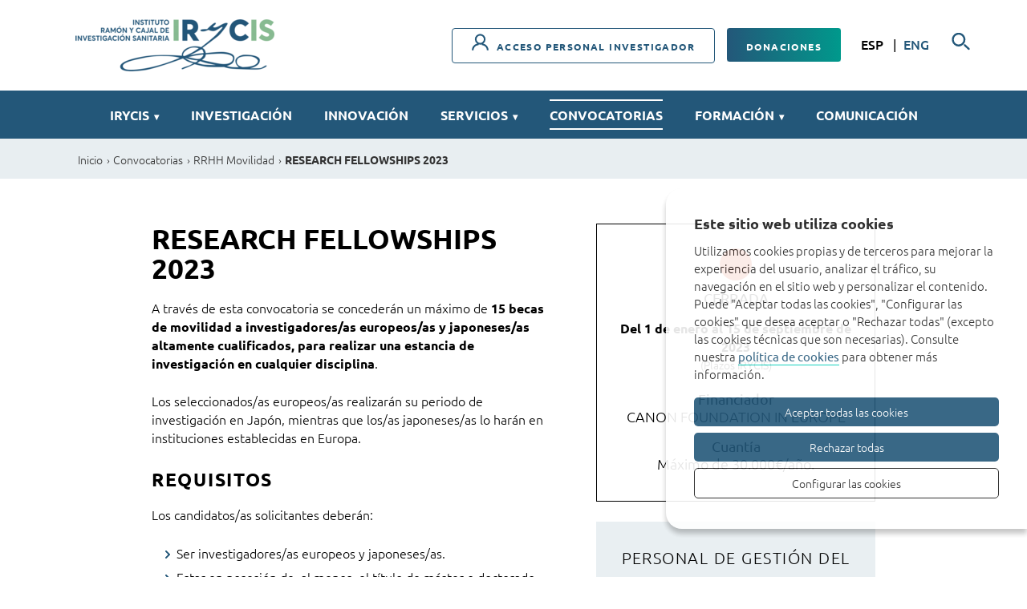

--- FILE ---
content_type: text/html; charset=UTF-8
request_url: https://www.irycis.org/es/convocatorias/1525/research-fellowships-2023
body_size: 7949
content:
<!doctype html>
<!--[if IE 8]>    <html class="no-js lt-ie9" lang="es"> <![endif]-->
<!--[if IE 9]>    <html class="no-js ie9" lang="es"> <![endif]-->
<html class="no-js" lang="es">

<head>

    <meta charset="utf-8"/>
    <meta http-equiv="X-UA-Compatible" content="IE=edge" />
    <meta name="viewport" content="width=device-width, initial-scale=1.0, shrink-to-fit=no">

    <link rel='dns-prefetch' href='//www.google-analytics.com' />

    <meta name="author" content="Instituto Ramón y Cajal de Investigación Sanitaria" />

    <title>RESEARCH FELLOWSHIPS 2023 | Convocatorias | Instituto Ramón y Cajal de Investigación Sanitaria | Instituto Ramón y Cajal de Investigación Sanitaria</title>
    <meta name="description" content="Convocatorias I+D+i del IRYCIS" />
        <link rel="canonical" href="https://www.irycis.org/es/convocatorias/1525/research-fellowships-2023" />
        
    <!-- 1 Way To Avoid the Flash of Unstyled Content | Learning jQuery -->
    <script>
        // traiem la classe 'no-js'
        document.documentElement.className = document.documentElement.className.replace( /(?:^|\s)no-js(?!\S)/g , '' )
        // afegim la classe 'js'
        document.documentElement.className += ' js';
        if (window.screen.height <= 900 && window.screen.width > 1024) {
            document.documentElement.className += ' widescreen';
        }
    </script>

    <!--[if (gte IE 9)|!(IE)]><!-->
    <link rel="stylesheet" href="/media/css/app_1751370538.css"/>
    <!--<![endif]-->

    <!--[if lte IE 8]>
        <link rel="stylesheet" href="/media/css/ie8.css" />
    <![endif]-->

        <meta property="og:title" content="RESEARCH FELLOWSHIPS 2023 | Convocatorias | Instituto Ramón y Cajal de Investigación Sanitaria" />
    <meta property="og:type" content="website" />
    <meta property="og:site_name" content="Instituto Ramón y Cajal de Investigación Sanitaria" />
    <meta property="og:description" content="Convocatorias I+D+i del IRYCIS" />
    <meta property="og:url" content="https://www.irycis.org/es/convocatorias/1525/research-fellowships-2023" />

    <meta name="twitter:card" content="summary_large_image">
    <meta name="twitter:title" content="RESEARCH FELLOWSHIPS 2023 | Convocatorias | Instituto Ramón y Cajal de Investigación Sanitaria" />
    <meta name="twitter:description" content="Convocatorias I+D+i del IRYCIS">

    <meta property="og:image" content="https://www.irycis.org/media/upload/cache/opengraph_1579799753.jpg" />
    <meta name="twitter:image" content="https://www.irycis.org/media/upload/cache/opengraph_1579799753.jpg">


            <link rel="alternate" hreflang="es" href="https://www.irycis.org/es/convocatorias/1525/research-fellowships-2023">
        <link rel="alternate" hreflang="en" href="https://www.irycis.org/en/calls/1525/research-fellowships-2023">


        <!-- favicons -->
    <link rel="shortcut icon" href="/favicon.ico" type="image/x-icon" />

    <link rel="apple-touch-icon" sizes="57x57" href="/favicons/apple-touch-icon-57x57.png">
    <link rel="apple-touch-icon" sizes="60x60" href="/favicons/apple-touch-icon-60x60.png">
    <link rel="apple-touch-icon" sizes="72x72" href="/favicons/apple-touch-icon-72x72.png">
    <link rel="apple-touch-icon" sizes="76x76" href="/favicons/apple-touch-icon-76x76.png">
    <link rel="apple-touch-icon" sizes="114x114" href="/favicons/apple-touch-icon-114x114.png">
    <link rel="apple-touch-icon" sizes="120x120" href="/favicons/apple-touch-icon-120x120.png">
    <link rel="apple-touch-icon" sizes="144x144" href="/favicons/apple-touch-icon-144x144.png">
    <link rel="apple-touch-icon" sizes="152x152" href="/favicons/apple-touch-icon-152x152.png">
    <link rel="apple-touch-icon" sizes="180x180" href="/favicons/apple-touch-icon-180x180.png">

    <link rel="icon" sizes="16x16" type="image/png" href="/favicons/favicon-16x16.png">
    <link rel="icon" sizes="32x32" type="image/png" href="/favicons/favicon-32x32.png">
    <link rel="icon" sizes="48x48" type="image/png" href="/favicons/android-chrome-48x48.png">
    <link rel="icon" sizes="96x96" type="image/png" href="/favicons/favicon-96x96.png">
    <link rel="icon" sizes="192x192" type="image/png" href="/favicons/android-chrome-192x192.png">

    <link rel="manifest" href="/favicons/manifest.json">
    <link rel="mask-icon" href="/favicons/logo.svg" color="#0f7591">
    <meta name="msapplication-TileColor" content="#da532c">
    <meta name="msapplication-TileImage" content="/favicons/mstile-144x144.png">
    <meta name="theme-color" content="#ffffff">
    <!-- /favicons -->


    
<script type="application/ld+json">
{
  "@context": "http://schema.org",
  "@type": "WebSite",
  "name": "Instituto Ramón y Cajal de Investigación Sanitaria",
  "url": "https://www.irycis.org"
}
</script>
<script type="application/ld+json">
{
  "@context": "http://schema.org",
  "@type": "Organization",
  "url": "https://www.irycis.org",
  "name": "Instituto Ramón y Cajal de Investigación Sanitaria",
  "logo": "https://www.irycis.org/favicons/logo.svg",
  "address": "Ctra. de Colmenar Viejo, Km. 9,100
Planta – 2 derecha (28034) MADRID
"
  ,"contactPoint": [{
    "@type": "ContactPoint",
    "telephone": "+34913368147",
    "contactType": "customer service"
  }]
 ,"sameAs": [
"https://www.facebook.com/InstitutoRamonyCajal/" ]
}
</script>


    <script>/* <![CDATA[ */
        var urlBase = '';
    /* ]]> */</script>


<script>
  window.dataLayer = window.dataLayer || [];
  function gtag() { window.dataLayer.push(arguments); }
  gtag('consent', 'default', {
   ad_storage: 'denied',
   analytics_storage: 'denied',
  wait_for_update: 500
  });
  function cookiesAnalytics() {
   dataLayer.push({'event':'cookies_analytics'});
   gtag('consent', 'update', { analytics_storage: 'granted' });
  }
  </script>
   <script async src="https://www.googletagmanager.com/gtag/js?id=UA-140939642-1"></script>
  <script>
  var gtagId = 'UA-140939642-1';
  window.dataLayer = window.dataLayer || [];
  function gtag(){dataLayer.push(arguments);}
  gtag('js', new Date());
  gtag('config', gtagId);
  </script></head>
<body class="convocatorias-ficha isDesktop es">





    <!-- main-header -->
    <header class="main-header" id="top">
        <!-- skip link -->
        <a href="#menu" class="skip-link">Ir al menú</a>
        <a href="#main" class="skip-link">Ir al contenido principal</a>

        <div class="row">
            <div class="column">

                <h1 class="site-title">
                    <a href="/es">
                                            <img src="/media/upload/cache/logo_irycis_interior3x_w249.png" srcset="/media/upload/cache/logo_irycis_interior3x_w498.png 2x" alt="Instituto Ramón y Cajal de investigación sanitaria" />
                                        </a>
                    <span class="vh">Instituto Ramón y Cajal de investigación sanitaria</span>
                </h1>
                <div class="main-header__tools">
                                    <div class="btns">
                        <a class="btn invest" href="https://fibhurc.fundanetsuite.com/ifundanet/">
                        <svg xmlns="http://www.w3.org/2000/svg" width="21" height="21" viewBox="0 0 21 21">
                        <path fill-rule="nonzero" d="M14.278 12.482a6.659 6.659 0 0 0 2.88-5.48A6.666 6.666 0 0 0 10.5.344a6.666 6.666 0 0 0-6.657 6.658 6.656 6.656 0 0 0 2.88 5.48C1.55 13.63.113 18.182.107 20.647l2.098.005c0-.241.086-5.91 6.382-6.319l-.063-.972a6.653 6.653 0 0 0 3.954 0l-.063.972c6.253.406 6.38 6.082 6.382 6.323l2.098-.008c-.005-2.466-1.444-7.017-6.616-8.166zM5.94 7.002a4.565 4.565 0 0 1 4.558-4.56 4.565 4.565 0 0 1 4.56 4.56 4.565 4.565 0 0 1-4.56 4.561 4.565 4.565 0 0 1-4.558-4.56z"/>
                        </svg> Acceso personal investigador</a>

                        <a class="btn donaciones" href="/es/donaciones/">Donaciones</a>
                    </div>
                                    <div class="search-lang">
                                        <ul class="lang">
                                                <li class="active">
                            <a hreflang="es" xml:lang="es" lang="es" class="active" href="https://www.irycis.org/es/convocatorias/1525/research-fellowships-2023">
                            ESP                            </a>
                        </li>
                                                <li >
                            <a hreflang="en" xml:lang="en" lang="en"  href="https://www.irycis.org/en/calls/1525/research-fellowships-2023">
                            ENG                            </a>
                        </li>
                                                </ul>
                                        <div class="search">
                            <button class="js-button" aria-expanded="false" aria-label="Buscador"><span class="vh">Buscar</span></button>
                            <form action="/es/buscador/" method="get" class="s-desktop" id="s-1" role="search">
                                <input type="hidden" name="page" value="1" />
                                <fieldset>
                                    <legend>Buscador</legend>
                                    <label for="s1">Buscar</label>
                                    <input type="search" name="keywords" id="s1" placeholder="Buscar…" />
                                    <button type="submit">
                                        <img src="/media/img/ico-search.svg" alt="Buscar" />
                                    </button>
                                </fieldset>
                            </form>
                        </div>
                    </div>
                </div>
            </div>
        </div>

        <!--main-nav-->
        <nav class="main-nav" id="main-nav">
            <button class="hamburger hamburger--3dx menu-button" aria-expanded="false" aria-label="Menú" id="nav">
                <span class="hamburger-box">
                    <span class="hamburger-inner"></span>
                </span>
                <span class="menu-button__label vh">Menú</span>
            </button>
            <div class="menu-wrapper">
        <ul class="site-menu&#x20;with-dropdowns">
    <li class="has-submenu">
        <a href="/es/irycis/"  class="">IRYCIS</a>
        <div aria-hidden="true" class="submenu"><div class="row"><div class="column"><ul class="users-list-links&#x20;submenu-gn" aria-hidden="true">
            <li>
                <a href="/es/irycis/presentacion/"  class="">Presentación</a>
            </li>
            <li>
                <a href="/es/irycis/estructura-y-organizacion/"  class="">Estructura y organización</a>
            </li>
            <li>
                <a href="/es/irycis/perfil-del-contratante"  class="">Perfil del contratante</a>
            </li>
            <li>
                <a href="/es/irycis/fundacion/"  class="">Fundación</a>
            </li>
            <li>
                <a href="/es/irycis/documentos"  class="">Documentos</a>
            </li>
            <li>
                <a href="/es/irycis/memorias/"  class="">Memoria institucional</a>
            </li>
            <li>
                <a href="/es/rri/"  class="">RRI</a>
            </li>
        </ul></div></div></div>
    </li>
    <li>
        <a href="/es/investigacion/"  class="">Investigación</a>
    </li>
    <li>
        <a href="/es/innovacion/"  class="">Innovación</a>
    </li>
    <li class="servicios">
        
    <a href="/es/servicios">Servicios</a>
    <div aria-hidden="true" class="submenu">
            <div class="row">
                <div class="large-12 columns">
                                    <h3>Unidades centrales de apoyo</h3>
                    <ul class="grid-3 users-list-links">
                        <li>
                            <a href="/es/servicios/6/animalario-y-cirugia-experimental">
                            Animalario y cirugía experimental                            </a>
                        </li>
                        <li>
                            <a href="/es/servicios/22/aptameros">
                            Aptámeros                            </a>
                        </li>
                        <li>
                            <a href="/es/servicios/1/biobanco-y-biomodelos">
                            Biobanco y biomodelos                            </a>
                        </li>
                        <li>
                            <a href="/es/servicios/7/bioestadistica-clinica">
                            Bioestadística clínica                            </a>
                        </li>
                        <li>
                            <a href="/es/servicios/15/biomarcadores-y-dianas-terapeuticas-basados-en-mirnas">
                            Biomarcadores y dianas terapéuticas basados en miRNAs                            </a>
                        </li>
                        <li>
                            <a href="/es/servicios/42/caracterizacion-lipidomica-y-proteomica">
                            Caracterización lipidómica y proteómica                            </a>
                        </li>
                        <li>
                            <a href="/es/servicios/39/data-science">
                            Data Science                            </a>
                        </li>
                        <li>
                            <a href="/es/servicios/40/estudios-clinicos-y-ensayos-fases-ii-iv">
                            Estudios clínicos y ensayos fases II-IV                            </a>
                        </li>
                        <li>
                            <a href="/es/servicios/11/genomica-traslacional-y-bioinformatica">
                            Genómica Traslacional y Bioinformática                            </a>
                        </li>
                        <li>
                            <a href="/es/servicios/9/investigacion-clinica-y-ensayos-clinicos-de-fases-tempranas">
                            Investigación Clínica y Ensayos Clínicos de fases tempranas                            </a>
                        </li>
                        <li>
                            <a href="/es/servicios/41/microscopia-histologia-y-patologia-comparada">
                            Microscopía, histología y patología comparada                            </a>
                        </li>
                    </ul>
                </div>

                <div class="large-12 columns">
                                    <h3>Otros servicios científico-técnicos </h3>
                    <ul class="users-list-links grid-3">
                        <li>
                            <a href="/es/servicios/43/analisis-de-celula-unica-citometria-espectral">
                            Análisis de célula única: citometría espectral                            </a>
                        </li>
                        <li>
                            <a href="/es/servicios/46/analisis-de-imagen-radiologica-e-ingenieria-de-procesos">
                            Análisis de imagen radiológica e ingeniería de procesos                            </a>
                        </li>
                        <li>
                            <a href="/es/servicios/47/camara-de-exposicion-ambiental">
                            Cámara de exposición ambiental                            </a>
                        </li>
                        <li>
                            <a href="/es/servicios/45/cromatografia-de-gases-acoplada-a-espectrometria-de-masas">
                            Cromatografía de gases acoplada a espectrometría de masas                            </a>
                        </li>
                        <li>
                            <a href="/es/servicios/44/cultivos-celulares">
                            Cultivos celulares                            </a>
                        </li>
                        <li>
                            <a href="/es/servicios/21/marcadores-inmunologicos-de-precision">
                            Marcadores inmunológicos de precisión                            </a>
                        </li>
                        <li>
                            <a href="/es/servicios/20/microarrays">
                            Microarrays                            </a>
                        </li>
                        <li>
                            <a href="/es/servicios/24/servicios-cromatograficos-y-marcadores-del-sistema-nervioso-central">
                            Servicios cromatográficos y marcadores del sistema nervioso central                            </a>
                        </li>
                        <li>
                            <a href="/es/servicios/48/unidad-de-produccion-de-terapia-celular">
                            Unidad de Producción de Terapia Celular                            </a>
                        </li>
                    </ul>
                </div>
            </div>

                <a href="/es/servicios/cat/4/unidades-de-las-universidades-de-irycis" class="btn btn-submenu">Unidades de las universidades de IRYCIS <svg xmlns="http://www.w3.org/2000/svg" width="27" height="16"><path d="M26.4 7.944c-.01-.279-.125-.601-.315-.805L19.873.505c-.421-.38-1.228-.537-1.699-.098-.463.433-.45 1.273.012 1.708l4.368 4.658H1.164C.522 6.773 0 7.298 0 7.944c0 .647.521 1.171 1.165 1.171h21.389l-4.368 4.659c-.397.4-.47 1.27-.012 1.707.459.438 1.295.298 1.699-.097l6.212-6.635a1.13 1.13 0 0 0 .315-.805z"/></svg></a>
</div>

    </li>
    <li class="active">
        <a href="/es/convocatorias"  class="active" aria-current="page">Convocatorias</a>
    </li>
    <li class="has-submenu">
        <a href="/es/formacion/"  class="">Formación</a>
        <div aria-hidden="true" class="submenu"><div class="row"><div class="column"><ul class="users-list-links&#x20;submenu-gn" aria-hidden="true">
            <li>
                <a href="/es/formacion/cursos/"  class="">Cursos IRYCIS</a>
            </li>
            <li>
                <a href="/es/formacion/seminarios"  class="">Seminarios IRYCIS</a>
            </li>
            <li>
                <a href="/es/formacion/otros-eventos"  class="">Otros eventos</a>
            </li>
        </ul></div></div></div>
    </li>
    <li>
        <a href="/es/comunicacion/"  class="">Comunicación</a>
    </li>
</ul>                <div class="mobile-tools">
                                         <div class="btns">
                        <a class="btn invest" href="https://fibhurc.fundanetsuite.com/ifundanet/">
                        <svg xmlns="http://www.w3.org/2000/svg" width="21" height="21" viewBox="0 0 21 21">
                        <path fill-rule="nonzero" d="M14.278 12.482a6.659 6.659 0 0 0 2.88-5.48A6.666 6.666 0 0 0 10.5.344a6.666 6.666 0 0 0-6.657 6.658 6.656 6.656 0 0 0 2.88 5.48C1.55 13.63.113 18.182.107 20.647l2.098.005c0-.241.086-5.91 6.382-6.319l-.063-.972a6.653 6.653 0 0 0 3.954 0l-.063.972c6.253.406 6.38 6.082 6.382 6.323l2.098-.008c-.005-2.466-1.444-7.017-6.616-8.166zM5.94 7.002a4.565 4.565 0 0 1 4.558-4.56 4.565 4.565 0 0 1 4.56 4.56 4.565 4.565 0 0 1-4.56 4.561 4.565 4.565 0 0 1-4.558-4.56z"/>
                        </svg> Acceso personal investigador</a>

                        <a class="btn donaciones" href="/es/donaciones/">Donaciones</a>
                    </div>
                                        <ul class="lang">
                                                <li class="active">
                            <a hreflang="es" xml:lang="es" lang="es" class="active" href="https://www.irycis.org/es/convocatorias/1525/research-fellowships-2023">
                            ESP                            </a>
                        </li>
                                                <li >
                            <a hreflang="en" xml:lang="en" lang="en"  href="https://www.irycis.org/en/calls/1525/research-fellowships-2023">
                            ENG                            </a>
                        </li>
                                                </ul>
                
                    <form action="/es/buscador/" method="get" class="s-mobile">
                        <input type="hidden" name="page" value="1" />
                        <fieldset>
                            <legend>Buscador</legend>
                            <label for="s1-m">Buscar</label>
                            <input type="search" name="keywords" id="s1-m" placeholder="Buscar…" />
                            <button type="submit">
                                <img src="/media/img/ico-search-mob.svg" alt="Buscar" />
                            </button>
                        </fieldset>
                    </form>
                </div>
            </div>
        </nav>
        <!-- /main-nav -->

    </header>
    <!-- /main-header -->


    <!-- main-content -->
    <main class="main-content" id="main">

        <div class="breadcrumb">
            <div class="row">
                <div class="column">
<ol class="bread" itemscope itemtype="http://schema.org/BreadcrumbList"><li itemprop="itemListElement" itemscope itemtype="http://schema.org/ListItem"><a itemscope itemtype="http://schema.org/Thing"
       itemprop="item"  href="/es/" title="Inicio"><span itemprop="name">Inicio</span></a><meta itemprop="position" content="1" /></li><li itemprop="itemListElement" itemscope itemtype="http://schema.org/ListItem"><a itemscope itemtype="http://schema.org/Thing"
       itemprop="item"  href="/es/convocatorias" title="Convocatorias"><span itemprop="name">Convocatorias</span></a><meta itemprop="position" content="2" /></li><li itemprop="itemListElement" itemscope itemtype="http://schema.org/ListItem"><a itemscope itemtype="http://schema.org/Thing"
       itemprop="item"  href="/es/convocatorias/cat/6/rrhh-movilidad" title="RRHH Movilidad"><span itemprop="name">RRHH Movilidad</span></a><meta itemprop="position" content="3" /></li><li itemprop="itemListElement" itemscope itemtype="http://schema.org/ListItem"><a itemscope itemtype="http://schema.org/Thing"
       itemprop="item"  href="/es/convocatorias/1525/research-fellowships-2023" title="RESEARCH FELLOWSHIPS 2023"><span itemprop="name">RESEARCH FELLOWSHIPS 2023</span></a><meta itemprop="position" content="4" /></li></ol>                </div>
            </div>
        </div>

        <section class="section section--ficha-conv">
            <div class="row">
                <div class="medium-10 medium-centered column">
                    <div class="row">
                        <div class="medium-7 columns">
	                        <h1>RESEARCH FELLOWSHIPS 2023</h1>
    	                    <p>A través de esta convocatoria se concederán&nbsp;un máximo de <strong>15 becas de movilidad a investigadores/as europeos/as y japoneses/as altamente cualificados, para realizar una estancia de investigación en cualquier disciplina</strong>.</p>

<p>Los seleccionados/as europeos/as realizarán&nbsp;su periodo de investigación en Japón, mientras que los/as japoneses/as lo harán en instituciones establecidas en Europa.</p>    	                        	                    <h2>Requisitos</h2>
    	                    <p>Los candidatos/as solicitantes deberán:</p>

<ul>
	<li>Ser investigadores/as europeos&nbsp;y japoneses/as.</li>
	<li>Estar en posesión de, al menos, el título de máster o doctorado obtenido en los últimos diez años.</li>
	<li>No estar matriculados/as o contratados/as en el momento de la solicitud.</li>
</ul>

<p>*Tendrán prioridad a aquellos solicitantes que visiten Japón, o Europa, por primera vez.</p>    	                        	                    <h2>Solicitud</h2>
    	                    <p>La solicitud se realizará telemáticamente a través de&nbsp;la aplicación de solicitud (ver enlace), adjuntando la siguiente documentación:&nbsp;</p>

<ul>
	<li>Plan del proyecto de investigación a realizar durante la estancia (con presupuesto).</li>
	<li>Carta de aceptación de la institución de acogida.</li>
	<li>Dos cartas de referencia de dos personas que conozcan sus calificaciones académicas o profesiones.</li>
	<li>CV.</li>
	<li>Copia del título de doctorado o de la titulación académica más alta obtenida.</li>
	<li>Fotografía tipo carnet.</li>
	<li>Listado de las publicaciones académicas o trabajos profesionales.</li>
</ul>

<p>Para más información se recomienda visitar el enlace a la &ldquo;Web de la ayuda&rdquo;.</p>    	                                            </div>
                        <div class="medium-5 columns">
                           <div class="state">
                                                        <span class="close">
                        <svg xmlns="http://www.w3.org/2000/svg" width="40" height="40"><circle cx="131" cy="52" r="20" fill="" transform="translate(-111 -32)"/></svg>                        </span>
                        <p class="sta">Cerrada</p>
                                        <p class="fecha">Del <time datetime="2023-01-01">1 de enero</time> al <time datetime="2023-09-15">15 de septiembre de 2023</time></p>
                                <p class="plazo">(Plazos IRYCIS)</p>
                                                                <p class="fin">Financiador<span>CANON FOUNDATION IN EUROPE</span></p>
                                                                <p class="cuan">Cuantía<span>Máximo de 30.000€/año.</span></p>
                                                            </div>
                                                        <div class="contact">
                                <h3>Personal de gestión del IRYCIS</h3>
                                <p>Ana Moreno: <a   href="mailto:ambofarull(ELIMINAR)@salud.madrid.org" >ambofarull(ELIMINAR)@salud.madrid.org</a> / 91 336 9016</p>

<p>Esther Torrecilla: <a   href="mailto:laura.barreales(ELIMINAR)@salud.madrid.org" >esther.torrecilla(ELIMINAR)@salud.madrid.org </a>/ 91 488 9708</p>                            </div>
                                                    </div>
                    </div>
                </div>
            </div>
        </section>

        <section class="section section--docs">
            <div class="row">
                <div class="large-11 medium-centered columns">
                    <h2>Más información</h2>
                    <ul class="box-docs small-block-grid-1 medium-block-grid-3 text-center">
                                    <li class="link">
                                        <div>
                                        <a href="https://forms.canonfoundation.org/register.php?_ga=2.17996025.1379928774.1688634061-1484572417.1688634061">
                                        	<svg xmlns="http://www.w3.org/2000/svg" class="sink" width="47" height="48"><path fill="#235779" d="M11.072.22c-2.83 0-5.675 1.09-7.833 3.266-4.316 4.352-4.32 11.422.019 15.76l7.946 7.955a1.2 1.2 0 0 0 1.175.327 1.21 1.21 0 0 0 .857-.874 1.222 1.222 0 0 0-.337-1.18l-7.947-7.937c-3.411-3.41-3.4-8.894 0-12.323 3.401-3.43 8.82-3.43 12.221 0l7.965 8.012c3.401 3.43 3.337 8.806-.075 12.247a1.222 1.222 0 0 0-.337 1.181 1.201 1.201 0 1 0 2.032.547c4.304-4.34 4.39-11.332.075-15.683l-7.946-8.032A10.97 10.97 0 0 0 11.072.22zm9.867 20.032c-.265.038-.51.165-.697.36-4.304 4.34-4.39 11.332-.075 15.684l7.946 8.032a11.01 11.01 0 0 0 15.648 0c4.316-4.352 4.32-11.423-.019-15.76l-7.946-7.956a1.199 1.199 0 0 0-1.175-.327 1.21 1.21 0 0 0-.857.874c-.108.426.021.878.337 1.181l7.947 7.956c3.411 3.41 3.4 8.893 0 12.323-3.401 3.43-8.82 3.43-12.221 0l-7.965-8.032c-3.401-3.43-3.337-8.806.075-12.247.384-.363.49-.935.26-1.413a1.203 1.203 0 0 0-1.258-.675z"/></svg>

                                                                                        <h3>Aplicación de solicitud</h3>
                                                                                    </a>
                                        </div>
                                    </li>
                                    <li class="link">
                                        <div>
                                        <a href="https://www.canonfoundation.org/programmes/research-fellowships/">
                                        	<svg xmlns="http://www.w3.org/2000/svg" class="sink" width="47" height="48"><path fill="#235779" d="M11.072.22c-2.83 0-5.675 1.09-7.833 3.266-4.316 4.352-4.32 11.422.019 15.76l7.946 7.955a1.2 1.2 0 0 0 1.175.327 1.21 1.21 0 0 0 .857-.874 1.222 1.222 0 0 0-.337-1.18l-7.947-7.937c-3.411-3.41-3.4-8.894 0-12.323 3.401-3.43 8.82-3.43 12.221 0l7.965 8.012c3.401 3.43 3.337 8.806-.075 12.247a1.222 1.222 0 0 0-.337 1.181 1.201 1.201 0 1 0 2.032.547c4.304-4.34 4.39-11.332.075-15.683l-7.946-8.032A10.97 10.97 0 0 0 11.072.22zm9.867 20.032c-.265.038-.51.165-.697.36-4.304 4.34-4.39 11.332-.075 15.684l7.946 8.032a11.01 11.01 0 0 0 15.648 0c4.316-4.352 4.32-11.423-.019-15.76l-7.946-7.956a1.199 1.199 0 0 0-1.175-.327 1.21 1.21 0 0 0-.857.874c-.108.426.021.878.337 1.181l7.947 7.956c3.411 3.41 3.4 8.893 0 12.323-3.401 3.43-8.82 3.43-12.221 0l-7.965-8.032c-3.401-3.43-3.337-8.806.075-12.247.384-.363.49-.935.26-1.413a1.203 1.203 0 0 0-1.258-.675z"/></svg>

                                                                                        <h3>Web de la ayuda</h3>
                                                                                    </a>
                                        </div>
                                    </li>
                    </ul>
                </div>
            </div>
        </section>
    </main>
    <!-- /main-content -->

    <!-- footer -->
    <footer class="main-footer">
        <div class="logos">
            <div class="row">
                <div class="column">
                    <ul class="inline-list inline-list--img">
                        <li>
                            <a href="http://www.hrc.es/">
                               <img class="lazy-img" src="[data-uri]" data-src="/media/upload/cache/logo_hospital_ramoycajal3x_h50.png" alt="Hospital Universitario Ramón y Cajal" />
                            </a>
                        </li>
                        <li>
                            <a href="http://www.irycis.org">
                                <img class="lazy-img" src="[data-uri]" data-src="/media/upload/cache/logo_fibiohrc3x_h50.png" alt="Fundación para la Investigación Biomédica del Hospital Universitario Ramón y Cajal" />
                            </a>
                        </li>
                        <li>
                            <a href="https://ec.europa.eu/regional_policy/es/funding/erdf/">
                                <img class="lazy-img" src="[data-uri]" data-src="/media/upload/cache/logo_ue3x_h60.png" alt="Fondo Europeo de Desarrollo Regional" />
                            </a>
                        </li>
                        <li>
                            <a href="https://www.ciencia.gob.es/">
                                <img class="lazy-img" src="[data-uri]" data-src="/media/upload/cache/logo_ministerio3x_h50.png" alt="Ministerio de Economía, Industria y Competitividad" />
                            </a>
                        </li>
                        <li>
                            <a href="http://www.ucm.es/">
                                <img class="lazy-img" src="[data-uri]" data-src="/media/upload/cache/logo_complutense3x_h50.png" alt="Universidad Complutense" />
                            </a>
                        </li>
                        <li>
                            <a href="http://www.uah.es/">
                                <img class="lazy-img" src="[data-uri]" data-src="/media/upload/cache/logo_alcala3x_h50.png" alt="Universidad de Alcalá" />
                            </a>
                        </li>
                        <li>
                            <a href="http://www.uam.es/">
                                <img class="lazy-img" src="[data-uri]" data-src="/media/upload/cache/logo_uam3x_h45.png" alt="Universidad Autónoma de Madrid" />
                            </a>
                        </li>
                        <li>
                            <a href="https://eatris.eu/">
                                <img class="lazy-img" src="[data-uri]" data-src="/media/upload/cache/logo_eatris3x_h30.png" alt="Eatris" />
                            </a>
                        </li>
                        <li>
                            <a href="https://www.ecrin.org/">
                                <img class="lazy-img" src="[data-uri]" data-src="/media/upload/cache/logo_ecrin3x_h50.png" alt="European clinical research infrastucture network" />
                            </a>
                        </li>
                        <li>
                            <a href="https://www.irycis.org/es/hrs4r/">
                                <img class="lazy-img" src="[data-uri]" data-src="/media/upload/cache/logo_hr3x_h80.png" alt="HR Excellence in Research" />
                            </a>
                        </li>
                        <li>
                            <a href="https://leishinfowho-cc55.es/">
                                <img class="lazy-img" src="[data-uri]" data-src="/media/upload/cache/collaborating_centre.png" alt="WHO Collaborating Centre for Clinical Management of Leishmaniasis" />
                            </a>
                        </li>
                    </ul>
                </div>
            </div>
        </div>




        <div class="footer-1">
            <div class="row">
                <div class="column">
                    <h3>Instituto Ramón y Cajal de Investigación Sanitaria</h3>
                    <p>Ctra. de Colmenar Viejo, Km. 9,100<br />
Planta &ndash; 2 derecha (28034) MADRID</p>
                                        <p class="telf">Teléfono: <span>(+34) 91 336 81 47</span></p>
                                        	                <p class="mail">E-mail: <a   href="mailto:irycis(ELIMINAR)@irycis.org" >irycis(ELIMINAR)@irycis.org</a></p>
                    
                    <ul class="footer-nav&#x20;inline-list">
    <li>
        <a href="/es/contacto/"  class="">Contacto</a>
    </li>
    <li>
        <a href="/es/politica-de-cookies/"  class="">Política de cookies</a>
    </li>
    <li>
        <a href="/es/aviso-legal/"  class="">Aviso legal</a>
    </li>
    <li>
        <a href="/es/politica-de-privacidad/"  class="">Política de privacidad</a>
    </li>
    <li>
        <a href="/es/creditos/"  class="">Créditos</a>
    </li>
</ul>
                    <ul class="footer-social inline-list inline-list--img">
                        <li>
                            <a href="https://www.facebook.com/InstitutoRamonyCajal/">
                                <svg xmlns="http://www.w3.org/2000/svg" width="14" height="25"><path fill="#FFF" d="M12.91.005L9.697 0c-3.61 0-5.942 2.393-5.942 6.097v2.811H.525a.505.505 0 0 0-.505.505v4.073c0 .28.226.505.505.505h3.23V24.27c0 .279.226.505.505.505h4.215a.505.505 0 0 0 .505-.505V13.99h3.777a.505.505 0 0 0 .505-.505l.001-4.073a.506.506 0 0 0-.505-.505H8.98V6.525c0-1.145.273-1.727 1.765-1.727h2.164a.505.505 0 0 0 .505-.506V.51a.505.505 0 0 0-.504-.505z"/></svg>
                            </a>
                        </li>
                    </ul>

                    <p class="copy">© 2026 Instituto Ramón y Cajal de Investigación Sanitaria. Todos los derechos reservados.</p>

                     <a href="#top" class="top">
                        <img src="/media/img/amunt.svg" alt="Ir al inicio" />
                    </a>
                </div>
            </div>
        </div>
    </footer>
    <!-- /footer -->


<!--[if IE 9]>
    <script src="/media/js/matchMedia.js"></script>
<![endif]-->
<!--[if (gte IE 9)|!(IE)]><!-->
<script defer="defer" src="/media/js/app_es_1719387284.js"></script>
<!--<![endif]-->


</body>
</html>


--- FILE ---
content_type: text/css; charset=utf-8
request_url: https://www.irycis.org/media/css/app_1751370538.css
body_size: 49680
content:
@charset "UTF-8";@font-face{font-family:Ubuntu;font-style:italic;font-weight:300;src:local("Ubuntu Light Italic"),local("Ubuntu-LightItalic"),url(../fonts/Ubuntu/Ubuntu-Light-Italic.ttf) format("truetype"),url(../fonts/Ubuntu/Ubuntu-Light-Italic.woff2) format("woff2"),url(../fonts/Ubuntu/Ubuntu-Light-Italic.woff) format("woff");font-display:swap}@font-face{font-family:Ubuntu;font-style:italic;font-weight:400;src:local("Ubuntu Italic"),local("Ubuntu-Italic"),url(../fonts/Ubuntu/Ubuntu-Italic.ttf) format("truetype"),url(../fonts/Ubuntu/Ubuntu-Italic.woff2) format("woff2"),url(../fonts/Ubuntu/Ubuntu-Italic.woff) format("woff");font-display:swap}@font-face{font-family:Ubuntu;font-style:italic;font-weight:500;src:local("Ubuntu Medium Italic"),local("Ubuntu-MediumItalic"),url(../fonts/Ubuntu/Ubuntu-Medium-Italic.ttf) format("truetype"),url(../fonts/Ubuntu/Ubuntu-Medium-Italic.woff2) format("woff2"),url(../fonts/Ubuntu/Ubuntu-Medium-Italic.woff) format("woff");font-display:swap}@font-face{font-family:Ubuntu;font-style:italic;font-weight:700;src:local("Ubuntu Bold Italic"),local("Ubuntu-BoldItalic"),url(../fonts/Ubuntu/Ubuntu-Bold-Italic.ttf) format("truetype"),url(../fonts/Ubuntu/Ubuntu-Bold-Italic.woff2) format("woff2"),url(../fonts/Ubuntu/Ubuntu-Bold-Italic.woff) format("woff");font-display:swap}@font-face{font-family:Ubuntu;font-style:normal;font-weight:300;src:local("Ubuntu Light"),local("Ubuntu-Light"),url(../fonts/Ubuntu/Ubuntu-Light.ttf) format("truetype"),url(../fonts/Ubuntu/Ubuntu-Light.woff2) format("woff2"),url(../fonts/Ubuntu/Ubuntu-Light.woff) format("woff");font-display:swap}@font-face{font-family:Ubuntu;font-style:normal;font-weight:400;src:url(../fonts/Ubuntu/Ubuntu-Regular.eot);src:local("Ubuntu Regular"),local("Ubuntu-Regular"),local("Ubuntu"),url(../fonts/Ubuntu/Ubuntu-Regular.ttf) format("truetype"),url(../fonts/Ubuntu/Ubuntu-Regular.eot?#iefix) format("embedded-opentype"),url(../fonts/Ubuntu/Ubuntu-Regular.woff2) format("woff2"),url(../fonts/Ubuntu/Ubuntu-Regular.woff) format("woff"),url(../fonts/Ubuntu/Ubuntu-Regular.svg#Ubuntu) format("svg");font-display:swap}@font-face{font-family:Ubuntu;font-style:normal;font-weight:500;src:local("Ubuntu Medium"),local("Ubuntu-Medium"),url(../fonts/Ubuntu/Ubuntu-Medium.ttf) format("truetype"),url(../fonts/Ubuntu/Ubuntu-Medium.woff2) format("woff2"),url(../fonts/Ubuntu/Ubuntu-Medium.woff) format("woff");font-display:swap}@font-face{font-family:Ubuntu;font-style:normal;font-weight:700;src:local("Ubuntu Bold"),local("Ubuntu-Bold"),url(../fonts/Ubuntu/Ubuntu-Bold.ttf) format("truetype"),url(../fonts/Ubuntu/Ubuntu-Bold.woff2) format("woff2"),url(../fonts/Ubuntu/Ubuntu-Bold.woff) format("woff");font-display:swap}/*! normalize.css v3.0.3 | MIT License | github.com/necolas/normalize.css */html{font-family:sans-serif;-ms-text-size-adjust:100%;-webkit-text-size-adjust:100%}body{margin:0}article,aside,details,figcaption,figure,footer,header,hgroup,main,menu,nav,section,summary{display:block}audio,canvas,progress,video{display:inline-block;vertical-align:baseline}audio:not([controls]){display:none;height:0}[hidden],template{display:none}a{background-color:transparent}a:active,a:hover{outline:0}abbr[title]{border-bottom:1px dotted}b,strong{font-weight:700}dfn{font-style:italic}h1{font-size:2em;margin:.67em 0}mark{background:#ff0;color:#000}small{font-size:80%}sub,sup{font-size:75%;line-height:0;position:relative;vertical-align:baseline}sup{top:-.5em}sub{bottom:-.25em}img{border:0}svg:not(:root){overflow:hidden}figure{margin:1em 40px}hr{-webkit-box-sizing:content-box;box-sizing:content-box;height:0}pre{overflow:auto}code,kbd,pre,samp{font-family:monospace,monospace;font-size:1em}button,input,optgroup,select,textarea{color:inherit;font:inherit;margin:0}button{overflow:visible}button,select{text-transform:none}button,html input[type=button],input[type=reset],input[type=submit]{-webkit-appearance:button;cursor:pointer}button[disabled],html input[disabled]{cursor:default}button::-moz-focus-inner,input::-moz-focus-inner{border:0;padding:0}input{line-height:normal}input[type=checkbox],input[type=radio]{-webkit-box-sizing:border-box;box-sizing:border-box;padding:0}input[type=number]::-webkit-inner-spin-button,input[type=number]::-webkit-outer-spin-button{height:auto}input[type=search]{-webkit-appearance:textfield;-webkit-box-sizing:content-box;box-sizing:content-box}input[type=search]::-webkit-search-cancel-button,input[type=search]::-webkit-search-decoration{-webkit-appearance:none}fieldset{border:1px solid silver;margin:0 2px;padding:.35em .625em .75em}legend{border:0;padding:0}textarea{overflow:auto}optgroup{font-weight:700}table{border-collapse:collapse;border-spacing:0}td,th{padding:0}blockquote,h1,h2,h3,h4,h5,h6,li,p,ul{margin:0;padding:0}button,input,textarea{border:0;border-radius:0;-webkit-appearance:none;-moz-appearance:none;appearance:none}button:active,input:active,textarea:active{outline:0}::-webkit-input-placeholder{color:#999}::-ms-input-placeholder{color:#999}::placeholder{color:#999}html{-webkit-box-sizing:border-box;box-sizing:border-box}*,:after,:before{-webkit-box-sizing:inherit;box-sizing:inherit}embed,iframe,img,object,video{max-width:100%}img{-ms-interpolation-mode:bicubic}img{display:inline-block;vertical-align:middle}.block-list.serveis p.ubicacio-servei:before,.events-item .icon--cal:before,.events-item .icon--loc:before,.events-item .icon--phone:before,.events-item .icon--time:before,.main-header__tools .search button.js-button.open:before,.main-header__tools .search button.js-button:before,.recerca .events-item .icon--loc:before,.recerca .events-item .icon--time:before,.tel:before{display:inline-block;background-image:url(img/sprite.svg);background-size:195px 178px}.lt-ie9 .block-list.serveis p.ubicacio-servei:before,.lt-ie9 .events-item .icon--cal:before,.lt-ie9 .events-item .icon--loc:before,.lt-ie9 .events-item .icon--phone:before,.lt-ie9 .events-item .icon--time:before,.lt-ie9 .main-header__tools .search button.js-button.open:before,.lt-ie9 .main-header__tools .search button.js-button:before,.lt-ie9 .recerca .events-item .icon--loc:before,.lt-ie9 .recerca .events-item .icon--time:before,.lt-ie9 .tel:before{background-image:url(img/sprite.png)}body{overflow-x:hidden}@media only screen and (max-width:47.5em){.main-content .column,.main-content .columns,.main-footer .column,.main-footer .columns,.main-header .column,.main-header .columns{padding-left:.9375rem;padding-right:.9375rem}.row .row{margin-left:-.9375rem!important;margin-right:-.9375rem!important}}.column:focus,.columns:focus,.row:focus{outline:0}@media only screen and (min-width:47.5625em){.collapse .content-central{margin-bottom:4.5rem}}.sidenav .main-content>.row{position:relative}.sidenav .main-content>.row .sidenav{background:#f4f5f6;display:block}@media only screen and (min-width:47.5625em){.sidenav .main-content>.row .sidenav{position:relative;top:-2.25rem;left:0;max-width:300px;display:block}}.sidenav .main-content>.row .sidenav ul{margin-left:0;padding:1.5rem}.sidenav .main-content>.row .sidenav ul li{padding-left:0}.sidenav .main-content>.row .sidenav ul li:before{display:none}.sidenav .main-content>.row .sidenav ul li{margin-top:1.5rem;padding-bottom:1.5rem;border-bottom:solid 1px #e0e0e0}.sidenav .main-content>.row .sidenav ul li a{color:#000;font-family:Ubuntu,"Helvetica Neue",Helvetica,Roboto,Arial,sans-serif;font-weight:400;font-style:normal}.sidenav .main-content>.row .sidenav ul li:last-child{border:none}.sidenav .main-content>.row .sidenav ul li ul.dropdown{display:none;border-right:none;padding:0 .625rem 0;margin-bottom:0}.sidenav .main-content>.row .sidenav ul li ul.dropdown li{margin-top:.45rem;padding-bottom:.45rem;border-bottom:none}.sidenav .main-content>.row .sidenav ul li ul.dropdown li:last-child{margin-bottom:0}.sidenav .main-content>.row .sidenav ul li ul.dropdown li a{color:#000;font-family:Ubuntu,"Helvetica Neue",Helvetica,Roboto,Arial,sans-serif;font-weight:400;font-style:normal}.sidenav .main-content>.row .sidenav ul li ul.dropdown li ul{padding:0 .375rem 0 1.5rem;display:none}.sidenav .main-content>.row .sidenav ul li ul.dropdown li ul a{font-family:Ubuntu,"Helvetica Neue",Helvetica,Roboto,Arial,sans-serif;font-weight:400;font-style:normal}.sidenav .main-content>.row .sidenav ul li ul.dropdown li.active ul{display:block}.sidenav .main-content>.row .sidenav ul li.active>a:before,.sidenav .main-content>.row .sidenav ul li.current>a:before{content:'';background:#e0e0e0;position:absolute;height:100%;left:-1.5rem;top:-.75rem;width:4px;display:block}.sidenav .main-content>.row .sidenav ul li.active ul.dropdown,.sidenav .main-content>.row .sidenav ul li.current ul.dropdown{display:block}.sidenav .main-content>.row .sidenav ul li.active ul.dropdown li.active a.active,.sidenav .main-content>.row .sidenav ul li.current ul.dropdown li.active a.active{color:#009b8b}.sidenav .main-content>.row .sidenav ul li.active ul.dropdown li.active a.active:before,.sidenav .main-content>.row .sidenav ul li.current ul.dropdown li.active a.active:before{content:none}.sidenav .main-content>.row .sidenav ul li a{text-decoration:none;text-shadow:none;-webkit-box-shadow:none;box-shadow:none}.sidenav .main-content>.row .sidenav ul li a:hover{text-decoration:underline;-webkit-box-shadow:none;box-shadow:none}@media only screen and (min-width:47.5625em){.sidenav .main-content>.row .content-central{padding-left:250px}}@media only screen and (min-width:64em){.main-content .columns.text-central{padding-right:3.75rem}}html{font-size:100%;line-height:1.5}body{background:#fff;color:#000;font-family:Ubuntu,"Helvetica Neue",Helvetica,Roboto,Arial,sans-serif}.main-content h1{font-family:Ubuntu,"Helvetica Neue",Helvetica,Roboto,Arial,sans-serif;font-weight:700;font-style:normal;-webkit-font-smoothing:antialiased;-moz-osx-font-smoothing:grayscale;font-size:2.1875rem;margin-bottom:2.25rem;text-transform:uppercase;text-align:center;letter-spacing:0;margin-top:2.8125rem;line-height:40px;color:#000;-webkit-font-smoothing:antialiased;-moz-osx-font-smoothing:grayscale}.estructura .main-content h1{margin-top:.9375rem;margin-bottom:1.5625rem}.noticias-ficha .main-content h1{text-align:left;font-size:1.5625rem;text-transform:none;margin-top:2.5rem;margin-bottom:1.25rem;line-height:1.875rem}@media only screen and (min-width:47.5625em){.noticias-ficha .main-content h1{margin-top:0;font-size:1.875rem;line-height:2.1875rem}}@media only screen and (max-width:47.5em){.donaciones .main-content h1{margin-top:.625rem}}.main-content h1.b{text-align:left;padding-bottom:1.5rem;position:relative;text-transform:none}@media only screen and (min-width:47.5625em){.main-content h1.b{margin-top:0}}.main-content h1.b:after{content:'';width:100px;height:6px;position:absolute;left:0;bottom:0;background-color:#235779}.main-content h1.c{padding:0}.main-content h1.c:after{content:none}.main-content h1 span{display:block;font-size:1.25rem}.fitxa-news .main-content h1{text-transform:none}@media only screen and (min-width:47.5625em){.fitxa-news .main-content h1{font-size:2.5rem}}a:focus[data-focus-method=mouse],a:focus[data-focus-method=touch]{outline:0}.2col .main-content h1{margin-top:.9375rem}h2{margin-top:2.25rem;margin-bottom:1.5rem;font-size:1.4375rem;letter-spacing:1.7px;color:#000;font-family:Ubuntu,"Helvetica Neue",Helvetica,Roboto,Arial,sans-serif;font-weight:700;font-style:normal;-webkit-font-smoothing:antialiased;-moz-osx-font-smoothing:grayscale;-webkit-font-smoothing:antialiased;-moz-osx-font-smoothing:grayscale}h2:first-of-type{margin-top:0}.basic h2{text-transform:uppercase}.comunicacion h2{text-align:center;font-family:Ubuntu,"Helvetica Neue",Helvetica,Roboto,Arial,sans-serif;font-weight:300;font-style:normal;font-size:1.875rem;letter-spacing:2.62px;text-transform:uppercase;padding-bottom:1.875rem}@media only screen and (min-width:47.5625em){.comunicacion h2{font-size:2.1875rem}}.main-content h3,.t3{font-family:Ubuntu,"Helvetica Neue",Helvetica,Roboto,Arial,sans-serif;font-weight:700;font-style:normal;-webkit-font-smoothing:antialiased;-moz-osx-font-smoothing:grayscale;text-transform:uppercase;margin-top:2.25rem;margin-bottom:1.5rem}.main-content h3:first-of-type,.t3:first-of-type{margin-top:0}.basic .main-content h3,.basic .t3{font-family:Ubuntu,"Helvetica Neue",Helvetica,Roboto,Arial,sans-serif;font-weight:300;font-style:normal;font-size:1.25rem;letter-spacing:.89px;color:#000}.main-content h4,.t4{font-size:1rem;line-height:1.4;font-family:Ubuntu,"Helvetica Neue",Helvetica,Roboto,Arial,sans-serif;font-weight:300;font-style:normal;text-transform:uppercase;margin-top:2.25rem;margin-bottom:.75rem}.basic .main-content h4,.basic .t4{color:#235779;font-size:1.25rem;font-family:Ubuntu,"Helvetica Neue",Helvetica,Roboto,Arial,sans-serif;font-weight:700;font-style:normal;-webkit-font-smoothing:antialiased;-moz-osx-font-smoothing:grayscale;text-transform:none}.smallest{font-size:.6875rem;line-height:1.3}.smaller{font-size:.75rem;line-height:1.4}.small{font-size:.875rem;line-height:1.5}.normal{font-size:1rem;line-height:1.4}.big{font-size:1.3rem;font-family:Ubuntu,"Helvetica Neue",Helvetica,Roboto,Arial,sans-serif;font-weight:300;font-style:normal}@media all and (min-width:47.5em){.big{font-size:1.3rem;line-height:1.6}}.bigger{font-size:1.69rem;line-height:1.4}@media all and (min-width:47.5em){.bigger{font-size:2.197rem}}.biggest{font-size:2.197rem;line-height:1.4}@media all and (min-width:47.5em){.biggest{font-size:2.8561rem}}@media all and (min-width:63.9375em){.biggest{font-size:3.71293rem}}dl,figure,img,ol,p,ul{margin:0 0 1.5rem}.dl-inline{width:100%;overflow:hidden}.dl-inline dt{font-family:Ubuntu,"Helvetica Neue",Helvetica,Roboto,Arial,sans-serif;font-weight:700;font-style:normal;-webkit-font-smoothing:antialiased;-moz-osx-font-smoothing:grayscale;float:left;clear:left;margin-right:.375rem}.dl-inline dd{margin:0}.dl-stacked dt{font-family:Ubuntu,"Helvetica Neue",Helvetica,Roboto,Arial,sans-serif;font-weight:700;font-style:normal;-webkit-font-smoothing:antialiased;-moz-osx-font-smoothing:grayscale;margin-top:.75rem}.dl-stacked dt:first-child{margin-top:0}.dl-stacked dd{margin-left:0}.dl-stacked span{display:block}.dl-stacked li,.dl-stacked p,.dl-stacked ul{margin-bottom:0}a{font-size:1rem;font-family:Ubuntu,"Helvetica Neue",Helvetica,Roboto,Arial,sans-serif;font-weight:700;font-style:normal;-webkit-font-smoothing:antialiased;-moz-osx-font-smoothing:grayscale;color:#009b8b;text-decoration:none}ol{padding-left:0;list-style-position:outside;margin-left:2.25rem}main ul{list-style:none}main ul li{font-size:1rem;padding-left:1.05rem;position:relative;margin-bottom:.375rem;font-family:Ubuntu,"Helvetica Neue",Helvetica,Roboto,Arial,sans-serif;font-weight:300;font-style:normal}main ul li:before{content:'';background-image:url(img/ico-llista.svg);display:inline-block;background-color:transparent;width:6px;height:10px;margin-top:1px;margin-right:.5rem}.activitats main ul li:before{background-color:#fff}main ul li ul{margin-top:.75rem;margin-bottom:.75rem}main ul li ul li{margin-bottom:.375rem;padding-left:.75rem;font-size:.9375rem;margin-left:.625rem;font-family:Ubuntu,"Helvetica Neue",Helvetica,Roboto,Arial,sans-serif;font-weight:300;font-style:normal}main ul li ul li:before{content:'';display:block;width:.3125em;height:.375em;left:0;top:9px;position:absolute;background-color:#235779}main ul li ul li a{font-size:.9375rem}main ul li ul li ul{font-size:.75rem;line-height:1.4}main ul li ul li ul li{padding-left:.75rem}main ul li ul li ul li:before{width:5px;height:2px;top:10px}p{font-size:1rem;font-family:Ubuntu,"Helvetica Neue",Helvetica,Roboto,Arial,sans-serif;font-weight:300;font-style:normal;line-height:1.4375rem;color:#000}p.destac{font-size:1.25rem;font-family:Ubuntu,"Helvetica Neue",Helvetica,Roboto,Arial,sans-serif;font-weight:300;font-style:italic;line-height:26px;border-top:3px solid #009b8b;border-bottom:3px solid #009b8b;padding:.9375rem;width:80%;margin:0 auto;margin-bottom:1.25rem}.2col p.destac,.aside p.destac,.noticias-ficha p.destac{width:100%;margin:0 0 1.25rem}.noticias-ficha p.ital{font-family:Ubuntu,"Helvetica Neue",Helvetica,Roboto,Arial,sans-serif;font-weight:300;font-style:italic}p.down{background-color:#e9eef1;padding:.625rem;position:relative}.box-contacto p.down,.box-perfil p.down{background-color:#fff}p.down:before{content:'';background-image:url(img/ico-down.svg);display:inline-block;width:21px;height:25px;position:absolute;left:10px}p.down a{color:#235779;padding:.3125rem;margin-left:1.5625rem;margin-top:.1875rem;text-decoration:none;text-shadow:none;-webkit-box-shadow:none;box-shadow:none}p.down a:hover{text-decoration:underline;-webkit-box-shadow:none;box-shadow:none}.box-perfil p.down a{padding:0;margin-left:1.875rem;font-family:Ubuntu,"Helvetica Neue",Helvetica,Roboto,Arial,sans-serif;font-weight:400;font-style:normal;display:inline-block}p.down a span{font-family:Ubuntu,"Helvetica Neue",Helvetica,Roboto,Arial,sans-serif;font-weight:300;font-style:normal}p.down span.versio{font-family:Ubuntu,"Helvetica Neue",Helvetica,Roboto,Arial,sans-serif;font-weight:400;font-style:normal;color:#235779;float:right}main ol{font-family:Ubuntu,"Helvetica Neue",Helvetica,Roboto,Arial,sans-serif;font-weight:300;font-style:normal;font-size:1rem;line-height:22px}main ol li{margin-bottom:.3125rem}main ul.circles li{padding-left:1.125rem}main ul.circles li:before{width:7px;height:7px;left:0;top:.5em;position:absolute;background-color:#009b8b;border-radius:50%}ul.simple{margin-left:0}ul.simple li{padding-left:0}ul.simple li:before{display:none}.stripped-list li{padding:.75rem 1.5rem}.stripped-list li:nth-child(even){background-color:#eaeaea}.stripped-list li:before{display:none}@media only screen and (min-width:47.5625em){.col-wrap .stripped-list li{margin:0 -1.5rem}}::-moz-selection{color:#fff;background-color:#009b8b}::selection{color:#fff;background-color:#009b8b}main a::-moz-selection{text-shadow:none}main a::selection{text-shadow:none}b,strong{font-family:Ubuntu,"Helvetica Neue",Helvetica,Roboto,Arial,sans-serif;font-weight:700;font-style:normal;-webkit-font-smoothing:antialiased;-moz-osx-font-smoothing:grayscale}em,i{font-family:Ubuntu,"Helvetica Neue",Helvetica,Roboto,Arial,sans-serif;font-weight:400;font-style:italic}b em,b i,em b,em strong,i b,i strong,strong em,strong i{font-family:Ubuntu,"Helvetica Neue",Helvetica,Roboto,Arial,sans-serif;font-weight:700;font-style:italic}abbr[title]{text-decoration:none;border-bottom:0}hr{height:0;border:1px solid #cacaca;border-width:1px 0 0;margin:2.25rem auto}a{color:#009b8b;text-decoration:none;text-shadow:1px 1px 0 #fff,-1px 1px 0 #fff,2px 0 0 #fff,-2px 0 0 #fff;-webkit-box-shadow:inset 0 -1px 0 0 #00ceb9;box-shadow:inset 0 -1px 0 0 #00ceb9;-webkit-transition:-webkit-box-shadow .1s;transition:-webkit-box-shadow .1s;transition:box-shadow .1s;transition:box-shadow .1s,-webkit-box-shadow .1s;-webkit-font-smoothing:antialiased}a:hover{-webkit-box-shadow:inset 0 -2px 0 0 #00b5a2;box-shadow:inset 0 -2px 0 0 #00b5a2}.lt-ie9 a{text-decoration:underline}.lt-ie9 a:hover{text-decoration:none}a[href^=tel]{color:inherit;text-decoration:none}:focus{outline:3px solid #ffbf47}.dl-link:before{content:"";display:inline-block;vertical-align:baseline;margin-right:8px}.lead{font-size:1.3rem;margin-bottom:3rem}@media all and (min-width:47.5em){.lead{font-size:1.3rem;line-height:1.6}}.lead:after,.lead:before{content:"";display:block;width:7.5rem;height:1px;background-color:#979797;margin:0 auto}.lead:before{margin-bottom:1.5rem}.lead:after{margin-top:1.5rem}figure{text-align:center}.quienes-somos figure{text-align:left}figure img{margin-bottom:0}@media only screen and (min-width:47.5625em){.figure-bg{margin:4.5rem 0}}@media only screen and (min-width:47.5625em){.figure-wrapper{background-color:#fff}}figcaption{font-size:.875rem;font-family:Ubuntu,"Helvetica Neue",Helvetica,Roboto,Arial,sans-serif;font-weight:300;font-style:italic;text-align:center;padding:5px 0 0 0;position:relative}.u-wider figcaption{text-align:center;padding-left:3rem;padding-right:3rem}.u-wider figcaption:before{content:"";display:inline-block;position:static;left:auto;top:auto;margin-right:5px;vertical-align:text-bottom}.dest{font-size:1.3rem;font-family:Ubuntu,"Helvetica Neue",Helvetica,Roboto,Arial,sans-serif;font-weight:300;font-style:normal;border:1px solid #000;border-width:1px 0;padding-top:1.5rem;padding-bottom:1.5rem}@media all and (min-width:47.5em){.dest{font-size:1.3rem;line-height:1.6}}.dl{background-color:#f4f4f4;padding:1.125rem .75rem;position:relative;border-bottom:1px solid #979797;padding-left:3.75rem}.dl:before{content:"";position:absolute;margin-right:.75rem;left:15px;top:15px}.dl a{border:0}.dl a:hover{text-decoration:underline}.embed-container{position:relative;padding-bottom:56.25%;margin:0 0 1.125rem;height:0;overflow:hidden;max-width:100%}.embed-container embed,.embed-container iframe,.embed-container object{position:absolute;top:0;left:0;width:100%;height:100%;border:0}.arxiu{display:inline-block;font-size:.875rem;line-height:1.5;margin-bottom:1.125rem;border:0}.arxiu:hover{text-decoration:underline}.arxiu:before{content:"";vertical-align:middle;margin-right:8px}.cols-list{list-style:none}@media only screen and (min-width:30em){.cols-list{-webkit-column-count:2;column-count:2}}.simple-list{margin-left:0}.simple-list li{padding-left:0}.simple-list li:before{display:none}.dest-list{font-family:Ubuntu,"Helvetica Neue",Helvetica,Roboto,Arial,sans-serif;font-weight:400;font-style:normal}.dest-list li{padding-left:1.5rem}.dest-list li:before{vertical-align:middle;left:0;top:.45em;position:absolute;background-color:transparent}.bordered{margin-bottom:3rem}.bordered li{border-bottom:1px solid #cacaca;margin-bottom:.75rem;padding-bottom:.75rem}.bordered li:last-child{border-bottom:0;padding-bottom:0}.bordered a:hover{border-bottom:1px solid}.bordered-2{font-size:1.3rem}@media all and (min-width:47.5em){.bordered-2{font-size:1.3rem;line-height:1.6}}.bordered-2 li{margin-bottom:.75rem;padding-bottom:.75rem;padding-left:0}.bordered-2 li:before{display:none;padding-left:0}.rel-links{margin-bottom:2.25rem;border-bottom:2px solid #235779}.aside .rel-links{margin-bottom:1.5rem}.box-list li{display:inline-table;border:1px solid #235779;padding:1.25rem;min-height:9.375rem;max-width:16.25rem;position:relative;margin-right:.9375rem}.box-list li.2col{max-width:13.4375rem}.box-list li:before{content:'';background-image:url(img/ico-arrow-basic.svg);position:absolute;display:block;width:19px;height:12px;top:80%;right:5%;background-color:transparent}.box-list li a{text-decoration:none;text-shadow:none;-webkit-box-shadow:none;box-shadow:none;color:#235779;text-transform:uppercase;display:block}.box-list li a:hover{text-decoration:underline;-webkit-box-shadow:none;box-shadow:none}.box-list--3col li{width:33%;margin:0 .9375rem;background-color:#fff;border:none}.inline-list li{font-size:1em;display:inline-block;margin:0 .375rem 0;vertical-align:middle;padding-left:0}.inline-list li:before{display:none}.inline-list--img li{margin:0 .75rem 1.05rem}.inline-list--img li:before{content:none!important}.inline-list--img li.first{margin-left:0}.main-footer .inline-list--img li.first{margin-left:.75rem}.inline-list--img li.last{margin-right:0}.main-footer .inline-list--img li.last{margin-left:.75rem}.inline-list--img a{text-decoration:none;text-shadow:none;-webkit-box-shadow:none;box-shadow:none;border:0;opacity:1;-webkit-transition:opacity .2s;transition:opacity .2s}.inline-list--img a:hover{text-decoration:underline;-webkit-box-shadow:none;box-shadow:none}.inline-list--img a:hover{border:0!important;opacity:.8}.inline-list--img img{margin-bottom:0}@media only screen and (min-width:47.5625em){.inline-list--share li{margin-right:.6rem}}@media only screen and (min-width:64em){.inline-list--share li{margin-right:.75rem}}.inline-list--left{text-align:left}.inline-list--left li{margin:0 2.25rem 0 0}.table-container{width:100%;overflow-y:auto;margin:0 0 1em}.table-container::-webkit-scrollbar{-webkit-appearance:none;width:14px;height:14px}.table-container::-webkit-scrollbar-thumb{border-radius:8px;border:3px solid #fff;background-color:rgba(0,0,0,.3)}table{margin-bottom:2.25rem;text-align:center;width:100%;background-color:#fff;overflow:auto;overflow-y:hidden;overflow-x:auto;width:100%!important;border-collapse:collapse}table.cal{display:table}table td,table th{vertical-align:top}table thead th{font-size:.875rem;line-height:1.5;padding:.75rem 1.5rem;background-color:#f4f4e4;text-transform:uppercase}table tbody td,table tbody th{padding:.75rem 1.5rem;border-bottom:1px solid #cacaca}table tbody th{text-align:left}th.subtitle{font-size:.875rem;line-height:1.5;padding:.75rem 1.5rem;text-transform:uppercase;text-align:left;color:#235779;border-bottom:1px solid #cacaca}.fitxa table td,.fitxa table th{border-bottom:0;padding:.75rem 1.125rem}.fitxa table th{background-color:#dadada}.fitxa table tr:nth-child(even) th{background-color:#e5e5e5}.fitxa table tr:nth-child(odd) td{background-color:#f3f3f3}.fitxa table em{display:block;font-size:.875rem;line-height:1.5}[class*=block-grid]>li:before{display:none}.intro-text{color:#000;font-size:1.25rem;margin:0 0 2.25rem;border-bottom:solid 1px #235779;padding-bottom:2.25rem}.actualitat h2{font-family:Ubuntu,"Helvetica Neue",Helvetica,Roboto,Arial,sans-serif;font-weight:300;font-style:normal;text-transform:uppercase}.big-txt p{font-size:1.3rem}@media all and (min-width:47.5em){.big-txt p{font-size:1.3rem;line-height:1.6}}p.borders{font-family:Ubuntu,"Helvetica Neue",Helvetica,Roboto,Arial,sans-serif;font-weight:400;font-style:normal;border:1px solid #979797;border-width:1px 0;padding:.75rem 0}.pullout{color:#235779;font-family:Ubuntu,"Helvetica Neue",Helvetica,Roboto,Arial,sans-serif;font-weight:700;font-style:normal;-webkit-font-smoothing:antialiased;-moz-osx-font-smoothing:grayscale;font-size:1.3rem;width:15rem}@media all and (min-width:47.5em){.pullout{font-size:1.3rem;line-height:1.6}}@media only screen and (min-width:47.5625em){.pullout--right{margin-right:-7.5rem;margin-left:2.25rem;float:right}}@media only screen and (min-width:47.5625em){.pullout--left{margin-left:-7.5rem;margin-right:2.25rem;float:left}}.content-central p+h2,.content-central ul+h2{padding-top:1.125rem}.aside h2{font-size:1rem;line-height:1.4;font-family:Ubuntu,"Helvetica Neue",Helvetica,Roboto,Arial,sans-serif;font-weight:400;font-style:normal;margin-bottom:.75rem}.tel{position:relative;padding-left:1.5rem;margin-bottom:.75rem}.tel strong{font-size:1.25rem;line-height:1.2}.tel:before{content:'';display:block;width:13px;height:23px;background-position:-166px -102px;position:absolute;top:0;left:0}.lt-ie9 .tel:before{width:12px;height:22px;background-position:-166px -102px}.box-flex{display:-webkit-box;display:-ms-flexbox;display:flex;-webkit-box-pack:justify;-ms-flex-pack:justify;justify-content:space-between;-ms-flex-wrap:wrap;flex-wrap:wrap;gap:15px;width:100%;-webkit-box-pack:start;-ms-flex-pack:start;justify-content:flex-start;width:100%}.box-flex>div{-webkit-box-flex:1;-ms-flex:1 1 calc(24% - 10px);flex:1 1 calc(24% - 10px);max-width:24%;margin:0;-webkit-box-sizing:border-box;box-sizing:border-box;background-color:#fff;border:none;display:-webkit-box!important;display:-ms-flexbox!important;display:flex!important;-webkit-box-orient:vertical;-webkit-box-direction:normal;-ms-flex-direction:column;flex-direction:column;-webkit-box-pack:justify;-ms-flex-pack:justify;justify-content:space-between;min-height:300px;position:relative;padding:2.5rem 1.5rem}@media (max-width:900px){.box-flex>div{max-width:100%}}.box-flex>div .content{display:-webkit-box!important;display:-ms-flexbox!important;display:flex!important;-webkit-box-orient:vertical;-webkit-box-direction:normal;-ms-flex-direction:column;flex-direction:column;-webkit-box-flex:1!important;-ms-flex-positive:1!important;flex-grow:1!important}.box-flex>div .content .h2,.box-flex>div .content .h3,.box-flex>div .content .image{-ms-flex-negative:0;flex-shrink:0}.box-flex>div .content h2{font-size:18px;color:#235779;margin-bottom:5px;font-weight:700;letter-spacing:normal;line-height:normal}.box-flex>div .content h3{font-weight:100!important}.box-flex>div .content .circle{position:absolute;right:15px;top:15px;height:20px}.box-flex>div .content .image{display:-webkit-box;display:-ms-flexbox;display:flex;-webkit-box-align:center;-ms-flex-align:center;align-items:center;-webkit-box-pack:center;-ms-flex-pack:center;justify-content:center;height:75px;margin-bottom:1rem}.box-flex>div .content .image img{max-height:75px;margin:0 auto 0 auto}.box-flex>div .content .text{-webkit-box-flex:1;-ms-flex-positive:1;flex-grow:1}.box-flex>div .content .text p{font-size:14px}.box-flex>div .content .responsable{position:relative;padding-top:1rem;margin-bottom:2rem;font-size:13px;font-weight:500}.box-flex>div .content .responsable::before{content:'';border-top:1px solid #000;width:25px;height:1px;position:absolute;left:50%;top:0;-webkit-transform:translateX(-50%);-ms-transform:translateX(-50%);transform:translateX(-50%)}.box-flex>div:before{display:none}.box-flex>div .boto{margin:0}.box-flex>div .boto a{margin:0}meta.foundation-version{font-family:"/5.5.3/"}meta.foundation-mq-small{font-family:"/only screen/";width:0}meta.foundation-mq-small-only{font-family:"/only screen and (max-width: 47.5em)/";width:0}meta.foundation-mq-medium{font-family:"/only screen and (min-width:47.5625em)/";width:47.5625em}meta.foundation-mq-medium-only{font-family:"/only screen and (min-width:47.5625em) and (max-width:63.9375em)/";width:47.5625em}meta.foundation-mq-large{font-family:"/only screen and (min-width:64em)/";width:64em}meta.foundation-mq-large-only{font-family:"/only screen and (min-width:64em) and (max-width:68.0625em)/";width:64em}meta.foundation-mq-xlarge{font-family:"/only screen and (min-width:68.125em)/";width:68.125em}meta.foundation-mq-xlarge-only{font-family:"/only screen and (min-width:68.125em) and (max-width:90em)/";width:68.125em}meta.foundation-mq-xxlarge{font-family:"/only screen and (min-width:90.0625em)/";width:90.0625em}meta.foundation-data-attribute-namespace{font-family:false}.row{margin:0 auto;max-width:71.25rem;width:100%}.row:after,.row:before{content:" ";display:table}.row:after{clear:both}.row.collapse>.column,.row.collapse>.columns{padding-left:0;padding-right:0}.row.collapse .row{margin-left:0;margin-right:0}.row .row{margin:0 -1.5rem;max-width:none;width:auto}.row .row:after,.row .row:before{content:" ";display:table}.row .row:after{clear:both}.row .row.collapse{margin:0;max-width:none;width:auto}.row .row.collapse:after,.row .row.collapse:before{content:" ";display:table}.row .row.collapse:after{clear:both}.column,.columns{padding-left:1.5rem;padding-right:1.5rem;width:100%;float:left}.column+.column:last-child,.column+.columns:last-child,.columns+.column:last-child,.columns+.columns:last-child{float:left}.column+.column.end,.column+.columns.end,.columns+.column.end,.columns+.columns.end{float:left}@media only screen{.small-push-0{position:relative;left:0;right:auto}.small-pull-0{position:relative;right:0;left:auto}.small-push-1{position:relative;left:8.33333%;right:auto}.small-pull-1{position:relative;right:8.33333%;left:auto}.small-push-2{position:relative;left:16.66667%;right:auto}.small-pull-2{position:relative;right:16.66667%;left:auto}.small-push-3{position:relative;left:25%;right:auto}.small-pull-3{position:relative;right:25%;left:auto}.small-push-4{position:relative;left:33.33333%;right:auto}.small-pull-4{position:relative;right:33.33333%;left:auto}.small-push-5{position:relative;left:41.66667%;right:auto}.small-pull-5{position:relative;right:41.66667%;left:auto}.small-push-6{position:relative;left:50%;right:auto}.small-pull-6{position:relative;right:50%;left:auto}.small-push-7{position:relative;left:58.33333%;right:auto}.small-pull-7{position:relative;right:58.33333%;left:auto}.small-push-8{position:relative;left:66.66667%;right:auto}.small-pull-8{position:relative;right:66.66667%;left:auto}.small-push-9{position:relative;left:75%;right:auto}.small-pull-9{position:relative;right:75%;left:auto}.small-push-10{position:relative;left:83.33333%;right:auto}.small-pull-10{position:relative;right:83.33333%;left:auto}.small-push-11{position:relative;left:91.66667%;right:auto}.small-pull-11{position:relative;right:91.66667%;left:auto}.column,.columns{position:relative;padding-left:1.5rem;padding-right:1.5rem;float:left}.small-1{width:8.33333%}.small-2{width:16.66667%}.small-3{width:25%}.small-4{width:33.33333%}.small-5{width:41.66667%}.small-6{width:50%}.small-7{width:58.33333%}.small-8{width:66.66667%}.small-9{width:75%}.small-10{width:83.33333%}.small-11{width:91.66667%}.small-12{width:100%}.small-offset-0{margin-left:0!important}.small-offset-1{margin-left:8.33333%!important}.small-offset-2{margin-left:16.66667%!important}.small-offset-3{margin-left:25%!important}.small-offset-4{margin-left:33.33333%!important}.small-offset-5{margin-left:41.66667%!important}.small-offset-6{margin-left:50%!important}.small-offset-7{margin-left:58.33333%!important}.small-offset-8{margin-left:66.66667%!important}.small-offset-9{margin-left:75%!important}.small-offset-10{margin-left:83.33333%!important}.small-offset-11{margin-left:91.66667%!important}.small-reset-order{float:left;left:auto;margin-left:0;margin-right:0;right:auto}.column.small-centered,.columns.small-centered{margin-left:auto;margin-right:auto;float:none}.column.small-uncentered,.columns.small-uncentered{float:left;margin-left:0;margin-right:0}.column.small-centered:last-child,.columns.small-centered:last-child{float:none}.column.small-uncentered:last-child,.columns.small-uncentered:last-child{float:left}.column.small-uncentered.opposite,.columns.small-uncentered.opposite{float:right}.row.small-collapse>.column,.row.small-collapse>.columns{padding-left:0;padding-right:0}.row.small-collapse .row{margin-left:0;margin-right:0}.row.small-uncollapse>.column,.row.small-uncollapse>.columns{padding-left:1.5rem;padding-right:1.5rem;float:left}}@media only screen and (min-width:47.5625em){.medium-push-0{position:relative;left:0;right:auto}.medium-pull-0{position:relative;right:0;left:auto}.medium-push-1{position:relative;left:8.33333%;right:auto}.medium-pull-1{position:relative;right:8.33333%;left:auto}.medium-push-2{position:relative;left:16.66667%;right:auto}.medium-pull-2{position:relative;right:16.66667%;left:auto}.medium-push-3{position:relative;left:25%;right:auto}.medium-pull-3{position:relative;right:25%;left:auto}.medium-push-4{position:relative;left:33.33333%;right:auto}.medium-pull-4{position:relative;right:33.33333%;left:auto}.medium-push-5{position:relative;left:41.66667%;right:auto}.medium-pull-5{position:relative;right:41.66667%;left:auto}.medium-push-6{position:relative;left:50%;right:auto}.medium-pull-6{position:relative;right:50%;left:auto}.medium-push-7{position:relative;left:58.33333%;right:auto}.medium-pull-7{position:relative;right:58.33333%;left:auto}.medium-push-8{position:relative;left:66.66667%;right:auto}.medium-pull-8{position:relative;right:66.66667%;left:auto}.medium-push-9{position:relative;left:75%;right:auto}.medium-pull-9{position:relative;right:75%;left:auto}.medium-push-10{position:relative;left:83.33333%;right:auto}.medium-pull-10{position:relative;right:83.33333%;left:auto}.medium-push-11{position:relative;left:91.66667%;right:auto}.medium-pull-11{position:relative;right:91.66667%;left:auto}.column,.columns{position:relative;padding-left:1.5rem;padding-right:1.5rem;float:left}.medium-1{width:8.33333%}.medium-2{width:16.66667%}.medium-3{width:25%}.medium-4{width:33.33333%}.medium-5{width:41.66667%}.medium-6{width:50%}.medium-7{width:58.33333%}.medium-8{width:66.66667%}.medium-9{width:75%}.medium-10{width:83.33333%}.medium-11{width:91.66667%}.medium-12{width:100%}.medium-offset-0{margin-left:0!important}.medium-offset-1{margin-left:8.33333%!important}.medium-offset-2{margin-left:16.66667%!important}.medium-offset-3{margin-left:25%!important}.medium-offset-4{margin-left:33.33333%!important}.medium-offset-5{margin-left:41.66667%!important}.medium-offset-6{margin-left:50%!important}.medium-offset-7{margin-left:58.33333%!important}.medium-offset-8{margin-left:66.66667%!important}.medium-offset-9{margin-left:75%!important}.medium-offset-10{margin-left:83.33333%!important}.medium-offset-11{margin-left:91.66667%!important}.medium-reset-order{float:left;left:auto;margin-left:0;margin-right:0;right:auto}.column.medium-centered,.columns.medium-centered{margin-left:auto;margin-right:auto;float:none}.column.medium-uncentered,.columns.medium-uncentered{float:left;margin-left:0;margin-right:0}.column.medium-centered:last-child,.columns.medium-centered:last-child{float:none}.column.medium-uncentered:last-child,.columns.medium-uncentered:last-child{float:left}.column.medium-uncentered.opposite,.columns.medium-uncentered.opposite{float:right}.row.medium-collapse>.column,.row.medium-collapse>.columns{padding-left:0;padding-right:0}.row.medium-collapse .row{margin-left:0;margin-right:0}.row.medium-uncollapse>.column,.row.medium-uncollapse>.columns{padding-left:1.5rem;padding-right:1.5rem;float:left}.push-0{position:relative;left:0;right:auto}.pull-0{position:relative;right:0;left:auto}.push-1{position:relative;left:8.33333%;right:auto}.pull-1{position:relative;right:8.33333%;left:auto}.push-2{position:relative;left:16.66667%;right:auto}.pull-2{position:relative;right:16.66667%;left:auto}.push-3{position:relative;left:25%;right:auto}.pull-3{position:relative;right:25%;left:auto}.push-4{position:relative;left:33.33333%;right:auto}.pull-4{position:relative;right:33.33333%;left:auto}.push-5{position:relative;left:41.66667%;right:auto}.pull-5{position:relative;right:41.66667%;left:auto}.push-6{position:relative;left:50%;right:auto}.pull-6{position:relative;right:50%;left:auto}.push-7{position:relative;left:58.33333%;right:auto}.pull-7{position:relative;right:58.33333%;left:auto}.push-8{position:relative;left:66.66667%;right:auto}.pull-8{position:relative;right:66.66667%;left:auto}.push-9{position:relative;left:75%;right:auto}.pull-9{position:relative;right:75%;left:auto}.push-10{position:relative;left:83.33333%;right:auto}.pull-10{position:relative;right:83.33333%;left:auto}.push-11{position:relative;left:91.66667%;right:auto}.pull-11{position:relative;right:91.66667%;left:auto}}@media only screen and (min-width:64em){.large-push-0{position:relative;left:0;right:auto}.large-pull-0{position:relative;right:0;left:auto}.large-push-1{position:relative;left:8.33333%;right:auto}.large-pull-1{position:relative;right:8.33333%;left:auto}.large-push-2{position:relative;left:16.66667%;right:auto}.large-pull-2{position:relative;right:16.66667%;left:auto}.large-push-3{position:relative;left:25%;right:auto}.large-pull-3{position:relative;right:25%;left:auto}.large-push-4{position:relative;left:33.33333%;right:auto}.large-pull-4{position:relative;right:33.33333%;left:auto}.large-push-5{position:relative;left:41.66667%;right:auto}.large-pull-5{position:relative;right:41.66667%;left:auto}.large-push-6{position:relative;left:50%;right:auto}.large-pull-6{position:relative;right:50%;left:auto}.large-push-7{position:relative;left:58.33333%;right:auto}.large-pull-7{position:relative;right:58.33333%;left:auto}.large-push-8{position:relative;left:66.66667%;right:auto}.large-pull-8{position:relative;right:66.66667%;left:auto}.large-push-9{position:relative;left:75%;right:auto}.large-pull-9{position:relative;right:75%;left:auto}.large-push-10{position:relative;left:83.33333%;right:auto}.large-pull-10{position:relative;right:83.33333%;left:auto}.large-push-11{position:relative;left:91.66667%;right:auto}.large-pull-11{position:relative;right:91.66667%;left:auto}.column,.columns{position:relative;padding-left:1.5rem;padding-right:1.5rem;float:left}.large-1{width:8.33333%}.large-2{width:16.66667%}.large-3{width:25%}.large-4{width:33.33333%}.large-5{width:41.66667%}.large-6{width:50%}.large-7{width:58.33333%}.large-8{width:66.66667%}.large-9{width:75%}.large-10{width:83.33333%}.large-11{width:91.66667%}.large-12{width:100%}.large-offset-0{margin-left:0!important}.large-offset-1{margin-left:8.33333%!important}.large-offset-2{margin-left:16.66667%!important}.large-offset-3{margin-left:25%!important}.large-offset-4{margin-left:33.33333%!important}.large-offset-5{margin-left:41.66667%!important}.large-offset-6{margin-left:50%!important}.large-offset-7{margin-left:58.33333%!important}.large-offset-8{margin-left:66.66667%!important}.large-offset-9{margin-left:75%!important}.large-offset-10{margin-left:83.33333%!important}.large-offset-11{margin-left:91.66667%!important}.large-reset-order{float:left;left:auto;margin-left:0;margin-right:0;right:auto}.column.large-centered,.columns.large-centered{margin-left:auto;margin-right:auto;float:none}.column.large-uncentered,.columns.large-uncentered{float:left;margin-left:0;margin-right:0}.column.large-centered:last-child,.columns.large-centered:last-child{float:none}.column.large-uncentered:last-child,.columns.large-uncentered:last-child{float:left}.column.large-uncentered.opposite,.columns.large-uncentered.opposite{float:right}.row.large-collapse>.column,.row.large-collapse>.columns{padding-left:0;padding-right:0}.row.large-collapse .row{margin-left:0;margin-right:0}.row.large-uncollapse>.column,.row.large-uncollapse>.columns{padding-left:1.5rem;padding-right:1.5rem;float:left}.push-0{position:relative;left:0;right:auto}.pull-0{position:relative;right:0;left:auto}.push-1{position:relative;left:8.33333%;right:auto}.pull-1{position:relative;right:8.33333%;left:auto}.push-2{position:relative;left:16.66667%;right:auto}.pull-2{position:relative;right:16.66667%;left:auto}.push-3{position:relative;left:25%;right:auto}.pull-3{position:relative;right:25%;left:auto}.push-4{position:relative;left:33.33333%;right:auto}.pull-4{position:relative;right:33.33333%;left:auto}.push-5{position:relative;left:41.66667%;right:auto}.pull-5{position:relative;right:41.66667%;left:auto}.push-6{position:relative;left:50%;right:auto}.pull-6{position:relative;right:50%;left:auto}.push-7{position:relative;left:58.33333%;right:auto}.pull-7{position:relative;right:58.33333%;left:auto}.push-8{position:relative;left:66.66667%;right:auto}.pull-8{position:relative;right:66.66667%;left:auto}.push-9{position:relative;left:75%;right:auto}.pull-9{position:relative;right:75%;left:auto}.push-10{position:relative;left:83.33333%;right:auto}.pull-10{position:relative;right:83.33333%;left:auto}.push-11{position:relative;left:91.66667%;right:auto}.pull-11{position:relative;right:91.66667%;left:auto}}.accordion{margin-bottom:0;margin-left:0}.accordion:after,.accordion:before{content:" ";display:table}.accordion:after{clear:both}.accordion .accordion-navigation,.accordion dd{display:block;margin-bottom:0!important}.accordion .accordion-navigation.active>a,.accordion dd.active>a{background:#e8e8e8;color:#222}.accordion .accordion-navigation>a,.accordion dd>a{background:#efefef;color:#222;display:block;font-family:Ubuntu,"Helvetica Neue",Helvetica,Roboto,Arial,sans-serif;font-size:1rem;padding:1rem}.accordion .accordion-navigation>a:hover,.accordion dd>a:hover{background:#e3e3e3}.accordion .accordion-navigation>.content,.accordion dd>.content{display:none;padding:1.5rem}.accordion .accordion-navigation>.content.active,.accordion dd>.content.active{background:#fff;display:block}[class*=block-grid-]{display:block;padding:0;margin:0 -.46875rem}[class*=block-grid-]:after,[class*=block-grid-]:before{content:" ";display:table}[class*=block-grid-]:after{clear:both}[class*=block-grid-]>li{display:block;float:left;height:auto;padding:0 .46875rem .9375rem}@media only screen{.small-block-grid-1>li{list-style:none;width:100%}.small-block-grid-1>li:nth-of-type(1n){clear:none}.small-block-grid-1>li:nth-of-type(1n+1){clear:both}.small-block-grid-2>li{list-style:none;width:50%}.small-block-grid-2>li:nth-of-type(1n){clear:none}.small-block-grid-2>li:nth-of-type(2n+1){clear:both}.small-block-grid-3>li{list-style:none;width:33.33333%}.small-block-grid-3>li:nth-of-type(1n){clear:none}.small-block-grid-3>li:nth-of-type(3n+1){clear:both}.small-block-grid-4>li{list-style:none;width:25%}.small-block-grid-4>li:nth-of-type(1n){clear:none}.small-block-grid-4>li:nth-of-type(4n+1){clear:both}.small-block-grid-5>li{list-style:none;width:20%}.small-block-grid-5>li:nth-of-type(1n){clear:none}.small-block-grid-5>li:nth-of-type(5n+1){clear:both}.small-block-grid-6>li{list-style:none;width:16.66667%}.small-block-grid-6>li:nth-of-type(1n){clear:none}.small-block-grid-6>li:nth-of-type(6n+1){clear:both}.small-block-grid-7>li{list-style:none;width:14.28571%}.small-block-grid-7>li:nth-of-type(1n){clear:none}.small-block-grid-7>li:nth-of-type(7n+1){clear:both}.small-block-grid-8>li{list-style:none;width:12.5%}.small-block-grid-8>li:nth-of-type(1n){clear:none}.small-block-grid-8>li:nth-of-type(8n+1){clear:both}.small-block-grid-9>li{list-style:none;width:11.11111%}.small-block-grid-9>li:nth-of-type(1n){clear:none}.small-block-grid-9>li:nth-of-type(9n+1){clear:both}.small-block-grid-10>li{list-style:none;width:10%}.small-block-grid-10>li:nth-of-type(1n){clear:none}.small-block-grid-10>li:nth-of-type(10n+1){clear:both}.small-block-grid-11>li{list-style:none;width:9.09091%}.small-block-grid-11>li:nth-of-type(1n){clear:none}.small-block-grid-11>li:nth-of-type(11n+1){clear:both}.small-block-grid-12>li{list-style:none;width:8.33333%}.small-block-grid-12>li:nth-of-type(1n){clear:none}.small-block-grid-12>li:nth-of-type(12n+1){clear:both}}@media only screen and (min-width:47.5625em){.medium-block-grid-1>li{list-style:none;width:100%}.medium-block-grid-1>li:nth-of-type(1n){clear:none}.medium-block-grid-1>li:nth-of-type(1n+1){clear:both}.medium-block-grid-2>li{list-style:none;width:50%}.medium-block-grid-2>li:nth-of-type(1n){clear:none}.medium-block-grid-2>li:nth-of-type(2n+1){clear:both}.medium-block-grid-3>li{list-style:none;width:33.33333%}.medium-block-grid-3>li:nth-of-type(1n){clear:none}.medium-block-grid-3>li:nth-of-type(3n+1){clear:both}.medium-block-grid-4>li{list-style:none;width:25%}.medium-block-grid-4>li:nth-of-type(1n){clear:none}.medium-block-grid-4>li:nth-of-type(4n+1){clear:both}.medium-block-grid-5>li{list-style:none;width:20%}.medium-block-grid-5>li:nth-of-type(1n){clear:none}.medium-block-grid-5>li:nth-of-type(5n+1){clear:both}.medium-block-grid-6>li{list-style:none;width:16.66667%}.medium-block-grid-6>li:nth-of-type(1n){clear:none}.medium-block-grid-6>li:nth-of-type(6n+1){clear:both}.medium-block-grid-7>li{list-style:none;width:14.28571%}.medium-block-grid-7>li:nth-of-type(1n){clear:none}.medium-block-grid-7>li:nth-of-type(7n+1){clear:both}.medium-block-grid-8>li{list-style:none;width:12.5%}.medium-block-grid-8>li:nth-of-type(1n){clear:none}.medium-block-grid-8>li:nth-of-type(8n+1){clear:both}.medium-block-grid-9>li{list-style:none;width:11.11111%}.medium-block-grid-9>li:nth-of-type(1n){clear:none}.medium-block-grid-9>li:nth-of-type(9n+1){clear:both}.medium-block-grid-10>li{list-style:none;width:10%}.medium-block-grid-10>li:nth-of-type(1n){clear:none}.medium-block-grid-10>li:nth-of-type(10n+1){clear:both}.medium-block-grid-11>li{list-style:none;width:9.09091%}.medium-block-grid-11>li:nth-of-type(1n){clear:none}.medium-block-grid-11>li:nth-of-type(11n+1){clear:both}.medium-block-grid-12>li{list-style:none;width:8.33333%}.medium-block-grid-12>li:nth-of-type(1n){clear:none}.medium-block-grid-12>li:nth-of-type(12n+1){clear:both}}@media only screen and (min-width:64em){.large-block-grid-1>li{list-style:none;width:100%}.large-block-grid-1>li:nth-of-type(1n){clear:none}.large-block-grid-1>li:nth-of-type(1n+1){clear:both}.large-block-grid-2>li{list-style:none;width:50%}.large-block-grid-2>li:nth-of-type(1n){clear:none}.large-block-grid-2>li:nth-of-type(2n+1){clear:both}.large-block-grid-3>li{list-style:none;width:33.33333%}.large-block-grid-3>li:nth-of-type(1n){clear:none}.large-block-grid-3>li:nth-of-type(3n+1){clear:both}.large-block-grid-4>li{list-style:none;width:25%}.large-block-grid-4>li:nth-of-type(1n){clear:none}.large-block-grid-4>li:nth-of-type(4n+1){clear:both}.large-block-grid-5>li{list-style:none;width:20%}.large-block-grid-5>li:nth-of-type(1n){clear:none}.large-block-grid-5>li:nth-of-type(5n+1){clear:both}.large-block-grid-6>li{list-style:none;width:16.66667%}.large-block-grid-6>li:nth-of-type(1n){clear:none}.large-block-grid-6>li:nth-of-type(6n+1){clear:both}.large-block-grid-7>li{list-style:none;width:14.28571%}.large-block-grid-7>li:nth-of-type(1n){clear:none}.large-block-grid-7>li:nth-of-type(7n+1){clear:both}.large-block-grid-8>li{list-style:none;width:12.5%}.large-block-grid-8>li:nth-of-type(1n){clear:none}.large-block-grid-8>li:nth-of-type(8n+1){clear:both}.large-block-grid-9>li{list-style:none;width:11.11111%}.large-block-grid-9>li:nth-of-type(1n){clear:none}.large-block-grid-9>li:nth-of-type(9n+1){clear:both}.large-block-grid-10>li{list-style:none;width:10%}.large-block-grid-10>li:nth-of-type(1n){clear:none}.large-block-grid-10>li:nth-of-type(10n+1){clear:both}.large-block-grid-11>li{list-style:none;width:9.09091%}.large-block-grid-11>li:nth-of-type(1n){clear:none}.large-block-grid-11>li:nth-of-type(11n+1){clear:both}.large-block-grid-12>li{list-style:none;width:8.33333%}.large-block-grid-12>li:nth-of-type(1n){clear:none}.large-block-grid-12>li:nth-of-type(12n+1){clear:both}}table{background:#fff;border:solid 0 #ddd;margin-bottom:1.25rem;table-layout:auto}table caption{background:0 0;color:#222;font-size:1rem;font-weight:700}table thead{background:#f5f5f5}table thead tr td,table thead tr th{color:#222;font-size:.875rem;font-weight:700;padding:.5rem .625rem .625rem}table tfoot{background:#f5f5f5}table tfoot tr td,table tfoot tr th{color:#222;font-size:.875rem;font-weight:700;padding:.5rem .625rem .625rem}table tr td,table tr th{color:#222;font-size:.875rem;padding:.5625rem .625rem;text-align:left}table tr.alt,table tr.even,table tr:nth-of-type(even){background:rgba(236,236,236,.55)}table tbody tr td,table tbody tr th,table tfoot tr td,table tfoot tr th,table thead tr th,table tr td{display:table-cell;line-height:1.125rem}.tabs{margin-bottom:0!important;margin-left:0}.tabs:after,.tabs:before{content:" ";display:table}.tabs:after{clear:both}.tabs .tab-title,.tabs dd{float:left;list-style:none;margin-bottom:0!important;position:relative}.tabs .tab-title>a,.tabs dd>a{display:block;background-color:#efefef;color:#222;font-family:Ubuntu,"Helvetica Neue",Helvetica,Roboto,Arial,sans-serif;font-size:1rem;padding:1rem 2rem}.tabs .tab-title>a:hover,.tabs dd>a:hover{background-color:#e1e1e1}.tabs .tab-title.active>a,.tabs dd.active>a{background-color:#fff;color:#222}.tabs.radius .tab:first-child a,.tabs.radius dd:first-child a{-webkit-border-bottom-left-radius:3px;-webkit-border-top-left-radius:3px;border-bottom-left-radius:3px;border-top-left-radius:3px}.tabs.radius .tab:last-child a,.tabs.radius dd:last-child a{-webkit-border-bottom-right-radius:3px;-webkit-border-top-right-radius:3px;border-bottom-right-radius:3px;border-top-right-radius:3px}.tabs.vertical .tab-title,.tabs.vertical dd{position:inherit;float:none;display:block;top:auto}.tabs-content{margin-bottom:1.5rem;width:100%}.tabs-content:after,.tabs-content:before{content:" ";display:table}.tabs-content:after{clear:both}.tabs-content>.content{display:none;float:left;padding:1.5rem 0;width:100%}.tabs-content>.content.active{display:block;float:none}.tabs-content>.content.contained{padding:1.5rem}.tabs-content.vertical{display:block}.tabs-content.vertical>.content{padding:0 1.5rem}@media only screen and (min-width:47.5625em){.tabs.vertical{float:left;margin:0;margin-bottom:1.25rem!important;max-width:20%;width:20%}.tabs-content.vertical{float:left;margin-left:-1px;max-width:80%;padding-left:1rem;width:80%}}.no-js .tabs-content>.content{display:block;float:none}@media only screen{.hide-for-large,.hide-for-large-only,.hide-for-large-up,.hide-for-medium,.hide-for-medium-only,.hide-for-medium-up,.hide-for-xlarge,.hide-for-xlarge-only,.hide-for-xlarge-up,.hide-for-xxlarge,.hide-for-xxlarge-only,.hide-for-xxlarge-up,.show-for-large-down,.show-for-medium-down,.show-for-small,.show-for-small-down,.show-for-small-only,.show-for-small-up,.show-for-xlarge-down,.show-for-xxlarge-down{display:inherit!important}.hide-for-large-down,.hide-for-medium-down,.hide-for-small,.hide-for-small-down,.hide-for-small-only,.hide-for-small-up,.hide-for-xlarge-down,.hide-for-xxlarge-down,.show-for-large,.show-for-large-only,.show-for-large-up,.show-for-medium,.show-for-medium-only,.show-for-medium-up,.show-for-xlarge,.show-for-xlarge-only,.show-for-xlarge-up,.show-for-xxlarge,.show-for-xxlarge-only,.show-for-xxlarge-up{display:none!important}.hidden-for-large,.hidden-for-large-only,.hidden-for-large-up,.hidden-for-medium,.hidden-for-medium-only,.hidden-for-medium-up,.hidden-for-xlarge,.hidden-for-xlarge-only,.hidden-for-xlarge-up,.hidden-for-xxlarge,.hidden-for-xxlarge-only,.hidden-for-xxlarge-up,.visible-for-large-down,.visible-for-medium-down,.visible-for-small,.visible-for-small-down,.visible-for-small-only,.visible-for-small-up,.visible-for-xlarge-down,.visible-for-xxlarge-down{position:static!important;height:auto;width:auto;overflow:visible;clip:auto}.hidden-for-large-down,.hidden-for-medium-down,.hidden-for-small,.hidden-for-small-down,.hidden-for-small-only,.hidden-for-small-up,.hidden-for-xlarge-down,.hidden-for-xxlarge-down,.visible-for-large,.visible-for-large-only,.visible-for-large-up,.visible-for-medium,.visible-for-medium-only,.visible-for-medium-up,.visible-for-xlarge,.visible-for-xlarge-only,.visible-for-xlarge-up,.visible-for-xxlarge,.visible-for-xxlarge-only,.visible-for-xxlarge-up{clip:rect(1px,1px,1px,1px);height:1px;overflow:hidden;position:absolute!important;width:1px}table.hide-for-large,table.hide-for-large-only,table.hide-for-large-up,table.hide-for-medium,table.hide-for-medium-only,table.hide-for-medium-up,table.hide-for-xlarge,table.hide-for-xlarge-only,table.hide-for-xlarge-up,table.hide-for-xxlarge,table.hide-for-xxlarge-only,table.hide-for-xxlarge-up,table.show-for-large-down,table.show-for-medium-down,table.show-for-small,table.show-for-small-down,table.show-for-small-only,table.show-for-small-up,table.show-for-xlarge-down,table.show-for-xxlarge-down{display:table!important}thead.hide-for-large,thead.hide-for-large-only,thead.hide-for-large-up,thead.hide-for-medium,thead.hide-for-medium-only,thead.hide-for-medium-up,thead.hide-for-xlarge,thead.hide-for-xlarge-only,thead.hide-for-xlarge-up,thead.hide-for-xxlarge,thead.hide-for-xxlarge-only,thead.hide-for-xxlarge-up,thead.show-for-large-down,thead.show-for-medium-down,thead.show-for-small,thead.show-for-small-down,thead.show-for-small-only,thead.show-for-small-up,thead.show-for-xlarge-down,thead.show-for-xxlarge-down{display:table-header-group!important}tbody.hide-for-large,tbody.hide-for-large-only,tbody.hide-for-large-up,tbody.hide-for-medium,tbody.hide-for-medium-only,tbody.hide-for-medium-up,tbody.hide-for-xlarge,tbody.hide-for-xlarge-only,tbody.hide-for-xlarge-up,tbody.hide-for-xxlarge,tbody.hide-for-xxlarge-only,tbody.hide-for-xxlarge-up,tbody.show-for-large-down,tbody.show-for-medium-down,tbody.show-for-small,tbody.show-for-small-down,tbody.show-for-small-only,tbody.show-for-small-up,tbody.show-for-xlarge-down,tbody.show-for-xxlarge-down{display:table-row-group!important}tr.hide-for-large,tr.hide-for-large-only,tr.hide-for-large-up,tr.hide-for-medium,tr.hide-for-medium-only,tr.hide-for-medium-up,tr.hide-for-xlarge,tr.hide-for-xlarge-only,tr.hide-for-xlarge-up,tr.hide-for-xxlarge,tr.hide-for-xxlarge-only,tr.hide-for-xxlarge-up,tr.show-for-large-down,tr.show-for-medium-down,tr.show-for-small,tr.show-for-small-down,tr.show-for-small-only,tr.show-for-small-up,tr.show-for-xlarge-down,tr.show-for-xxlarge-down{display:table-row}td.hide-for-large,td.hide-for-large-only,td.hide-for-large-up,td.hide-for-medium,td.hide-for-medium-only,td.hide-for-medium-up,td.hide-for-xlarge,td.hide-for-xlarge-only,td.hide-for-xlarge-up,td.hide-for-xxlarge,td.hide-for-xxlarge-only,td.hide-for-xxlarge-up,td.show-for-large-down,td.show-for-medium-down,td.show-for-small,td.show-for-small-down,td.show-for-small-only,td.show-for-small-up,td.show-for-xlarge-down,td.show-for-xxlarge-down,th.hide-for-large,th.hide-for-large-only,th.hide-for-large-up,th.hide-for-medium,th.hide-for-medium-only,th.hide-for-medium-up,th.hide-for-xlarge,th.hide-for-xlarge-only,th.hide-for-xlarge-up,th.hide-for-xxlarge,th.hide-for-xxlarge-only,th.hide-for-xxlarge-up,th.show-for-large-down,th.show-for-medium-down,th.show-for-small,th.show-for-small-down,th.show-for-small-only,th.show-for-small-up,th.show-for-xlarge-down,th.show-for-xxlarge-down{display:table-cell!important}}@media only screen and (min-width:47.5625em){.hide-for-large,.hide-for-large-only,.hide-for-large-up,.hide-for-small,.hide-for-small-down,.hide-for-small-only,.hide-for-xlarge,.hide-for-xlarge-only,.hide-for-xlarge-up,.hide-for-xxlarge,.hide-for-xxlarge-only,.hide-for-xxlarge-up,.show-for-large-down,.show-for-medium,.show-for-medium-down,.show-for-medium-only,.show-for-medium-up,.show-for-small-up,.show-for-xlarge-down,.show-for-xxlarge-down{display:inherit!important}.hide-for-large-down,.hide-for-medium,.hide-for-medium-down,.hide-for-medium-only,.hide-for-medium-up,.hide-for-small-up,.hide-for-xlarge-down,.hide-for-xxlarge-down,.show-for-large,.show-for-large-only,.show-for-large-up,.show-for-small,.show-for-small-down,.show-for-small-only,.show-for-xlarge,.show-for-xlarge-only,.show-for-xlarge-up,.show-for-xxlarge,.show-for-xxlarge-only,.show-for-xxlarge-up{display:none!important}.hidden-for-large,.hidden-for-large-only,.hidden-for-large-up,.hidden-for-small,.hidden-for-small-down,.hidden-for-small-only,.hidden-for-xlarge,.hidden-for-xlarge-only,.hidden-for-xlarge-up,.hidden-for-xxlarge,.hidden-for-xxlarge-only,.hidden-for-xxlarge-up,.visible-for-large-down,.visible-for-medium,.visible-for-medium-down,.visible-for-medium-only,.visible-for-medium-up,.visible-for-small-up,.visible-for-xlarge-down,.visible-for-xxlarge-down{position:static!important;height:auto;width:auto;overflow:visible;clip:auto}.hidden-for-large-down,.hidden-for-medium,.hidden-for-medium-down,.hidden-for-medium-only,.hidden-for-medium-up,.hidden-for-small-up,.hidden-for-xlarge-down,.hidden-for-xxlarge-down,.visible-for-large,.visible-for-large-only,.visible-for-large-up,.visible-for-small,.visible-for-small-down,.visible-for-small-only,.visible-for-xlarge,.visible-for-xlarge-only,.visible-for-xlarge-up,.visible-for-xxlarge,.visible-for-xxlarge-only,.visible-for-xxlarge-up{clip:rect(1px,1px,1px,1px);height:1px;overflow:hidden;position:absolute!important;width:1px}table.hide-for-large,table.hide-for-large-only,table.hide-for-large-up,table.hide-for-small,table.hide-for-small-down,table.hide-for-small-only,table.hide-for-xlarge,table.hide-for-xlarge-only,table.hide-for-xlarge-up,table.hide-for-xxlarge,table.hide-for-xxlarge-only,table.hide-for-xxlarge-up,table.show-for-large-down,table.show-for-medium,table.show-for-medium-down,table.show-for-medium-only,table.show-for-medium-up,table.show-for-small-up,table.show-for-xlarge-down,table.show-for-xxlarge-down{display:table!important}thead.hide-for-large,thead.hide-for-large-only,thead.hide-for-large-up,thead.hide-for-small,thead.hide-for-small-down,thead.hide-for-small-only,thead.hide-for-xlarge,thead.hide-for-xlarge-only,thead.hide-for-xlarge-up,thead.hide-for-xxlarge,thead.hide-for-xxlarge-only,thead.hide-for-xxlarge-up,thead.show-for-large-down,thead.show-for-medium,thead.show-for-medium-down,thead.show-for-medium-only,thead.show-for-medium-up,thead.show-for-small-up,thead.show-for-xlarge-down,thead.show-for-xxlarge-down{display:table-header-group!important}tbody.hide-for-large,tbody.hide-for-large-only,tbody.hide-for-large-up,tbody.hide-for-small,tbody.hide-for-small-down,tbody.hide-for-small-only,tbody.hide-for-xlarge,tbody.hide-for-xlarge-only,tbody.hide-for-xlarge-up,tbody.hide-for-xxlarge,tbody.hide-for-xxlarge-only,tbody.hide-for-xxlarge-up,tbody.show-for-large-down,tbody.show-for-medium,tbody.show-for-medium-down,tbody.show-for-medium-only,tbody.show-for-medium-up,tbody.show-for-small-up,tbody.show-for-xlarge-down,tbody.show-for-xxlarge-down{display:table-row-group!important}tr.hide-for-large,tr.hide-for-large-only,tr.hide-for-large-up,tr.hide-for-small,tr.hide-for-small-down,tr.hide-for-small-only,tr.hide-for-xlarge,tr.hide-for-xlarge-only,tr.hide-for-xlarge-up,tr.hide-for-xxlarge,tr.hide-for-xxlarge-only,tr.hide-for-xxlarge-up,tr.show-for-large-down,tr.show-for-medium,tr.show-for-medium-down,tr.show-for-medium-only,tr.show-for-medium-up,tr.show-for-small-up,tr.show-for-xlarge-down,tr.show-for-xxlarge-down{display:table-row}td.hide-for-large,td.hide-for-large-only,td.hide-for-large-up,td.hide-for-small,td.hide-for-small-down,td.hide-for-small-only,td.hide-for-xlarge,td.hide-for-xlarge-only,td.hide-for-xlarge-up,td.hide-for-xxlarge,td.hide-for-xxlarge-only,td.hide-for-xxlarge-up,td.show-for-large-down,td.show-for-medium,td.show-for-medium-down,td.show-for-medium-only,td.show-for-medium-up,td.show-for-small-up,td.show-for-xlarge-down,td.show-for-xxlarge-down,th.hide-for-large,th.hide-for-large-only,th.hide-for-large-up,th.hide-for-small,th.hide-for-small-down,th.hide-for-small-only,th.hide-for-xlarge,th.hide-for-xlarge-only,th.hide-for-xlarge-up,th.hide-for-xxlarge,th.hide-for-xxlarge-only,th.hide-for-xxlarge-up,th.show-for-large-down,th.show-for-medium,th.show-for-medium-down,th.show-for-medium-only,th.show-for-medium-up,th.show-for-small-up,th.show-for-xlarge-down,th.show-for-xxlarge-down{display:table-cell!important}}@media only screen and (min-width:64em){.hide-for-medium,.hide-for-medium-down,.hide-for-medium-only,.hide-for-small,.hide-for-small-down,.hide-for-small-only,.hide-for-xlarge,.hide-for-xlarge-only,.hide-for-xlarge-up,.hide-for-xxlarge,.hide-for-xxlarge-only,.hide-for-xxlarge-up,.show-for-large,.show-for-large-down,.show-for-large-only,.show-for-large-up,.show-for-medium-up,.show-for-small-up,.show-for-xlarge-down,.show-for-xxlarge-down{display:inherit!important}.hide-for-large,.hide-for-large-down,.hide-for-large-only,.hide-for-large-up,.hide-for-medium-up,.hide-for-small-up,.hide-for-xlarge-down,.hide-for-xxlarge-down,.show-for-medium,.show-for-medium-down,.show-for-medium-only,.show-for-small,.show-for-small-down,.show-for-small-only,.show-for-xlarge,.show-for-xlarge-only,.show-for-xlarge-up,.show-for-xxlarge,.show-for-xxlarge-only,.show-for-xxlarge-up{display:none!important}.hidden-for-medium,.hidden-for-medium-down,.hidden-for-medium-only,.hidden-for-small,.hidden-for-small-down,.hidden-for-small-only,.hidden-for-xlarge,.hidden-for-xlarge-only,.hidden-for-xlarge-up,.hidden-for-xxlarge,.hidden-for-xxlarge-only,.hidden-for-xxlarge-up,.visible-for-large,.visible-for-large-down,.visible-for-large-only,.visible-for-large-up,.visible-for-medium-up,.visible-for-small-up,.visible-for-xlarge-down,.visible-for-xxlarge-down{position:static!important;height:auto;width:auto;overflow:visible;clip:auto}.hidden-for-large,.hidden-for-large-down,.hidden-for-large-only,.hidden-for-large-up,.hidden-for-medium-up,.hidden-for-small-up,.hidden-for-xlarge-down,.hidden-for-xxlarge-down,.visible-for-medium,.visible-for-medium-down,.visible-for-medium-only,.visible-for-small,.visible-for-small-down,.visible-for-small-only,.visible-for-xlarge,.visible-for-xlarge-only,.visible-for-xlarge-up,.visible-for-xxlarge,.visible-for-xxlarge-only,.visible-for-xxlarge-up{clip:rect(1px,1px,1px,1px);height:1px;overflow:hidden;position:absolute!important;width:1px}table.hide-for-medium,table.hide-for-medium-down,table.hide-for-medium-only,table.hide-for-small,table.hide-for-small-down,table.hide-for-small-only,table.hide-for-xlarge,table.hide-for-xlarge-only,table.hide-for-xlarge-up,table.hide-for-xxlarge,table.hide-for-xxlarge-only,table.hide-for-xxlarge-up,table.show-for-large,table.show-for-large-down,table.show-for-large-only,table.show-for-large-up,table.show-for-medium-up,table.show-for-small-up,table.show-for-xlarge-down,table.show-for-xxlarge-down{display:table!important}thead.hide-for-medium,thead.hide-for-medium-down,thead.hide-for-medium-only,thead.hide-for-small,thead.hide-for-small-down,thead.hide-for-small-only,thead.hide-for-xlarge,thead.hide-for-xlarge-only,thead.hide-for-xlarge-up,thead.hide-for-xxlarge,thead.hide-for-xxlarge-only,thead.hide-for-xxlarge-up,thead.show-for-large,thead.show-for-large-down,thead.show-for-large-only,thead.show-for-large-up,thead.show-for-medium-up,thead.show-for-small-up,thead.show-for-xlarge-down,thead.show-for-xxlarge-down{display:table-header-group!important}tbody.hide-for-medium,tbody.hide-for-medium-down,tbody.hide-for-medium-only,tbody.hide-for-small,tbody.hide-for-small-down,tbody.hide-for-small-only,tbody.hide-for-xlarge,tbody.hide-for-xlarge-only,tbody.hide-for-xlarge-up,tbody.hide-for-xxlarge,tbody.hide-for-xxlarge-only,tbody.hide-for-xxlarge-up,tbody.show-for-large,tbody.show-for-large-down,tbody.show-for-large-only,tbody.show-for-large-up,tbody.show-for-medium-up,tbody.show-for-small-up,tbody.show-for-xlarge-down,tbody.show-for-xxlarge-down{display:table-row-group!important}tr.hide-for-medium,tr.hide-for-medium-down,tr.hide-for-medium-only,tr.hide-for-small,tr.hide-for-small-down,tr.hide-for-small-only,tr.hide-for-xlarge,tr.hide-for-xlarge-only,tr.hide-for-xlarge-up,tr.hide-for-xxlarge,tr.hide-for-xxlarge-only,tr.hide-for-xxlarge-up,tr.show-for-large,tr.show-for-large-down,tr.show-for-large-only,tr.show-for-large-up,tr.show-for-medium-up,tr.show-for-small-up,tr.show-for-xlarge-down,tr.show-for-xxlarge-down{display:table-row}td.hide-for-medium,td.hide-for-medium-down,td.hide-for-medium-only,td.hide-for-small,td.hide-for-small-down,td.hide-for-small-only,td.hide-for-xlarge,td.hide-for-xlarge-only,td.hide-for-xlarge-up,td.hide-for-xxlarge,td.hide-for-xxlarge-only,td.hide-for-xxlarge-up,td.show-for-large,td.show-for-large-down,td.show-for-large-only,td.show-for-large-up,td.show-for-medium-up,td.show-for-small-up,td.show-for-xlarge-down,td.show-for-xxlarge-down,th.hide-for-medium,th.hide-for-medium-down,th.hide-for-medium-only,th.hide-for-small,th.hide-for-small-down,th.hide-for-small-only,th.hide-for-xlarge,th.hide-for-xlarge-only,th.hide-for-xlarge-up,th.hide-for-xxlarge,th.hide-for-xxlarge-only,th.hide-for-xxlarge-up,th.show-for-large,th.show-for-large-down,th.show-for-large-only,th.show-for-large-up,th.show-for-medium-up,th.show-for-small-up,th.show-for-xlarge-down,th.show-for-xxlarge-down{display:table-cell!important}}@media only screen and (min-width:68.125em){.hide-for-large,.hide-for-large-down,.hide-for-large-only,.hide-for-medium,.hide-for-medium-down,.hide-for-medium-only,.hide-for-small,.hide-for-small-down,.hide-for-small-only,.hide-for-xxlarge,.hide-for-xxlarge-only,.hide-for-xxlarge-up,.show-for-large-up,.show-for-medium-up,.show-for-small-up,.show-for-xlarge,.show-for-xlarge-down,.show-for-xlarge-only,.show-for-xlarge-up,.show-for-xxlarge-down{display:inherit!important}.hide-for-large-up,.hide-for-medium-up,.hide-for-small-up,.hide-for-xlarge,.hide-for-xlarge-down,.hide-for-xlarge-only,.hide-for-xlarge-up,.hide-for-xxlarge-down,.show-for-large,.show-for-large-down,.show-for-large-only,.show-for-medium,.show-for-medium-down,.show-for-medium-only,.show-for-small,.show-for-small-down,.show-for-small-only,.show-for-xxlarge,.show-for-xxlarge-only,.show-for-xxlarge-up{display:none!important}.hidden-for-large,.hidden-for-large-down,.hidden-for-large-only,.hidden-for-medium,.hidden-for-medium-down,.hidden-for-medium-only,.hidden-for-small,.hidden-for-small-down,.hidden-for-small-only,.hidden-for-xxlarge,.hidden-for-xxlarge-only,.hidden-for-xxlarge-up,.visible-for-large-up,.visible-for-medium-up,.visible-for-small-up,.visible-for-xlarge,.visible-for-xlarge-down,.visible-for-xlarge-only,.visible-for-xlarge-up,.visible-for-xxlarge-down{position:static!important;height:auto;width:auto;overflow:visible;clip:auto}.hidden-for-large-up,.hidden-for-medium-up,.hidden-for-small-up,.hidden-for-xlarge,.hidden-for-xlarge-down,.hidden-for-xlarge-only,.hidden-for-xlarge-up,.hidden-for-xxlarge-down,.visible-for-large,.visible-for-large-down,.visible-for-large-only,.visible-for-medium,.visible-for-medium-down,.visible-for-medium-only,.visible-for-small,.visible-for-small-down,.visible-for-small-only,.visible-for-xxlarge,.visible-for-xxlarge-only,.visible-for-xxlarge-up{clip:rect(1px,1px,1px,1px);height:1px;overflow:hidden;position:absolute!important;width:1px}table.hide-for-large,table.hide-for-large-down,table.hide-for-large-only,table.hide-for-medium,table.hide-for-medium-down,table.hide-for-medium-only,table.hide-for-small,table.hide-for-small-down,table.hide-for-small-only,table.hide-for-xxlarge,table.hide-for-xxlarge-only,table.hide-for-xxlarge-up,table.show-for-large-up,table.show-for-medium-up,table.show-for-small-up,table.show-for-xlarge,table.show-for-xlarge-down,table.show-for-xlarge-only,table.show-for-xlarge-up,table.show-for-xxlarge-down{display:table!important}thead.hide-for-large,thead.hide-for-large-down,thead.hide-for-large-only,thead.hide-for-medium,thead.hide-for-medium-down,thead.hide-for-medium-only,thead.hide-for-small,thead.hide-for-small-down,thead.hide-for-small-only,thead.hide-for-xxlarge,thead.hide-for-xxlarge-only,thead.hide-for-xxlarge-up,thead.show-for-large-up,thead.show-for-medium-up,thead.show-for-small-up,thead.show-for-xlarge,thead.show-for-xlarge-down,thead.show-for-xlarge-only,thead.show-for-xlarge-up,thead.show-for-xxlarge-down{display:table-header-group!important}tbody.hide-for-large,tbody.hide-for-large-down,tbody.hide-for-large-only,tbody.hide-for-medium,tbody.hide-for-medium-down,tbody.hide-for-medium-only,tbody.hide-for-small,tbody.hide-for-small-down,tbody.hide-for-small-only,tbody.hide-for-xxlarge,tbody.hide-for-xxlarge-only,tbody.hide-for-xxlarge-up,tbody.show-for-large-up,tbody.show-for-medium-up,tbody.show-for-small-up,tbody.show-for-xlarge,tbody.show-for-xlarge-down,tbody.show-for-xlarge-only,tbody.show-for-xlarge-up,tbody.show-for-xxlarge-down{display:table-row-group!important}tr.hide-for-large,tr.hide-for-large-down,tr.hide-for-large-only,tr.hide-for-medium,tr.hide-for-medium-down,tr.hide-for-medium-only,tr.hide-for-small,tr.hide-for-small-down,tr.hide-for-small-only,tr.hide-for-xxlarge,tr.hide-for-xxlarge-only,tr.hide-for-xxlarge-up,tr.show-for-large-up,tr.show-for-medium-up,tr.show-for-small-up,tr.show-for-xlarge,tr.show-for-xlarge-down,tr.show-for-xlarge-only,tr.show-for-xlarge-up,tr.show-for-xxlarge-down{display:table-row}td.hide-for-large,td.hide-for-large-down,td.hide-for-large-only,td.hide-for-medium,td.hide-for-medium-down,td.hide-for-medium-only,td.hide-for-small,td.hide-for-small-down,td.hide-for-small-only,td.hide-for-xxlarge,td.hide-for-xxlarge-only,td.hide-for-xxlarge-up,td.show-for-large-up,td.show-for-medium-up,td.show-for-small-up,td.show-for-xlarge,td.show-for-xlarge-down,td.show-for-xlarge-only,td.show-for-xlarge-up,td.show-for-xxlarge-down,th.hide-for-large,th.hide-for-large-down,th.hide-for-large-only,th.hide-for-medium,th.hide-for-medium-down,th.hide-for-medium-only,th.hide-for-small,th.hide-for-small-down,th.hide-for-small-only,th.hide-for-xxlarge,th.hide-for-xxlarge-only,th.hide-for-xxlarge-up,th.show-for-large-up,th.show-for-medium-up,th.show-for-small-up,th.show-for-xlarge,th.show-for-xlarge-down,th.show-for-xlarge-only,th.show-for-xlarge-up,th.show-for-xxlarge-down{display:table-cell!important}}@media only screen and (min-width:90.0625em){.hide-for-large,.hide-for-large-down,.hide-for-large-only,.hide-for-medium,.hide-for-medium-down,.hide-for-medium-only,.hide-for-small,.hide-for-small-down,.hide-for-small-only,.hide-for-xlarge,.hide-for-xlarge-down,.hide-for-xlarge-only,.show-for-large-up,.show-for-medium-up,.show-for-small-up,.show-for-xlarge-up,.show-for-xxlarge,.show-for-xxlarge-down,.show-for-xxlarge-only,.show-for-xxlarge-up{display:inherit!important}.hide-for-large-up,.hide-for-medium-up,.hide-for-small-up,.hide-for-xlarge-up,.hide-for-xxlarge,.hide-for-xxlarge-down,.hide-for-xxlarge-only,.hide-for-xxlarge-up,.show-for-large,.show-for-large-down,.show-for-large-only,.show-for-medium,.show-for-medium-down,.show-for-medium-only,.show-for-small,.show-for-small-down,.show-for-small-only,.show-for-xlarge,.show-for-xlarge-down,.show-for-xlarge-only{display:none!important}.hidden-for-large,.hidden-for-large-down,.hidden-for-large-only,.hidden-for-medium,.hidden-for-medium-down,.hidden-for-medium-only,.hidden-for-small,.hidden-for-small-down,.hidden-for-small-only,.hidden-for-xlarge,.hidden-for-xlarge-down,.hidden-for-xlarge-only,.visible-for-large-up,.visible-for-medium-up,.visible-for-small-up,.visible-for-xlarge-up,.visible-for-xxlarge,.visible-for-xxlarge-down,.visible-for-xxlarge-only,.visible-for-xxlarge-up{position:static!important;height:auto;width:auto;overflow:visible;clip:auto}.hidden-for-large-up,.hidden-for-medium-up,.hidden-for-small-up,.hidden-for-xlarge-up,.hidden-for-xxlarge,.hidden-for-xxlarge-down,.hidden-for-xxlarge-only,.hidden-for-xxlarge-up,.visible-for-large,.visible-for-large-down,.visible-for-large-only,.visible-for-medium,.visible-for-medium-down,.visible-for-medium-only,.visible-for-small,.visible-for-small-down,.visible-for-small-only,.visible-for-xlarge,.visible-for-xlarge-down,.visible-for-xlarge-only{clip:rect(1px,1px,1px,1px);height:1px;overflow:hidden;position:absolute!important;width:1px}table.hide-for-large,table.hide-for-large-down,table.hide-for-large-only,table.hide-for-medium,table.hide-for-medium-down,table.hide-for-medium-only,table.hide-for-small,table.hide-for-small-down,table.hide-for-small-only,table.hide-for-xlarge,table.hide-for-xlarge-down,table.hide-for-xlarge-only,table.show-for-large-up,table.show-for-medium-up,table.show-for-small-up,table.show-for-xlarge-up,table.show-for-xxlarge,table.show-for-xxlarge-down,table.show-for-xxlarge-only,table.show-for-xxlarge-up{display:table!important}thead.hide-for-large,thead.hide-for-large-down,thead.hide-for-large-only,thead.hide-for-medium,thead.hide-for-medium-down,thead.hide-for-medium-only,thead.hide-for-small,thead.hide-for-small-down,thead.hide-for-small-only,thead.hide-for-xlarge,thead.hide-for-xlarge-down,thead.hide-for-xlarge-only,thead.show-for-large-up,thead.show-for-medium-up,thead.show-for-small-up,thead.show-for-xlarge-up,thead.show-for-xxlarge,thead.show-for-xxlarge-down,thead.show-for-xxlarge-only,thead.show-for-xxlarge-up{display:table-header-group!important}tbody.hide-for-large,tbody.hide-for-large-down,tbody.hide-for-large-only,tbody.hide-for-medium,tbody.hide-for-medium-down,tbody.hide-for-medium-only,tbody.hide-for-small,tbody.hide-for-small-down,tbody.hide-for-small-only,tbody.hide-for-xlarge,tbody.hide-for-xlarge-down,tbody.hide-for-xlarge-only,tbody.show-for-large-up,tbody.show-for-medium-up,tbody.show-for-small-up,tbody.show-for-xlarge-up,tbody.show-for-xxlarge,tbody.show-for-xxlarge-down,tbody.show-for-xxlarge-only,tbody.show-for-xxlarge-up{display:table-row-group!important}tr.hide-for-large,tr.hide-for-large-down,tr.hide-for-large-only,tr.hide-for-medium,tr.hide-for-medium-down,tr.hide-for-medium-only,tr.hide-for-small,tr.hide-for-small-down,tr.hide-for-small-only,tr.hide-for-xlarge,tr.hide-for-xlarge-down,tr.hide-for-xlarge-only,tr.show-for-large-up,tr.show-for-medium-up,tr.show-for-small-up,tr.show-for-xlarge-up,tr.show-for-xxlarge,tr.show-for-xxlarge-down,tr.show-for-xxlarge-only,tr.show-for-xxlarge-up{display:table-row}td.hide-for-large,td.hide-for-large-down,td.hide-for-large-only,td.hide-for-medium,td.hide-for-medium-down,td.hide-for-medium-only,td.hide-for-small,td.hide-for-small-down,td.hide-for-small-only,td.hide-for-xlarge,td.hide-for-xlarge-down,td.hide-for-xlarge-only,td.show-for-large-up,td.show-for-medium-up,td.show-for-small-up,td.show-for-xlarge-up,td.show-for-xxlarge,td.show-for-xxlarge-down,td.show-for-xxlarge-only,td.show-for-xxlarge-up,th.hide-for-large,th.hide-for-large-down,th.hide-for-large-only,th.hide-for-medium,th.hide-for-medium-down,th.hide-for-medium-only,th.hide-for-small,th.hide-for-small-down,th.hide-for-small-only,th.hide-for-xlarge,th.hide-for-xlarge-down,th.hide-for-xlarge-only,th.show-for-large-up,th.show-for-medium-up,th.show-for-small-up,th.show-for-xlarge-up,th.show-for-xxlarge,th.show-for-xxlarge-down,th.show-for-xxlarge-only,th.show-for-xxlarge-up{display:table-cell!important}}.hide-for-portrait,.show-for-landscape{display:inherit!important}.hide-for-landscape,.show-for-portrait{display:none!important}table.hide-for-landscape,table.show-for-portrait{display:table!important}thead.hide-for-landscape,thead.show-for-portrait{display:table-header-group!important}tbody.hide-for-landscape,tbody.show-for-portrait{display:table-row-group!important}tr.hide-for-landscape,tr.show-for-portrait{display:table-row!important}td.hide-for-landscape,td.show-for-portrait,th.hide-for-landscape,th.show-for-portrait{display:table-cell!important}@media only screen and (orientation:landscape){.hide-for-portrait,.show-for-landscape{display:inherit!important}.hide-for-landscape,.show-for-portrait{display:none!important}table.hide-for-portrait,table.show-for-landscape{display:table!important}thead.hide-for-portrait,thead.show-for-landscape{display:table-header-group!important}tbody.hide-for-portrait,tbody.show-for-landscape{display:table-row-group!important}tr.hide-for-portrait,tr.show-for-landscape{display:table-row!important}td.hide-for-portrait,td.show-for-landscape,th.hide-for-portrait,th.show-for-landscape{display:table-cell!important}}@media only screen and (orientation:portrait){.hide-for-landscape,.show-for-portrait{display:inherit!important}.hide-for-portrait,.show-for-landscape{display:none!important}table.hide-for-landscape,table.show-for-portrait{display:table!important}thead.hide-for-landscape,thead.show-for-portrait{display:table-header-group!important}tbody.hide-for-landscape,tbody.show-for-portrait{display:table-row-group!important}tr.hide-for-landscape,tr.show-for-portrait{display:table-row!important}td.hide-for-landscape,td.show-for-portrait,th.hide-for-landscape,th.show-for-portrait{display:table-cell!important}}.show-for-touch{display:none!important}.hide-for-touch{display:inherit!important}.touch .show-for-touch{display:inherit!important}.touch .hide-for-touch{display:none!important}table.hide-for-touch{display:table!important}.touch table.show-for-touch{display:table!important}thead.hide-for-touch{display:table-header-group!important}.touch thead.show-for-touch{display:table-header-group!important}tbody.hide-for-touch{display:table-row-group!important}.touch tbody.show-for-touch{display:table-row-group!important}tr.hide-for-touch{display:table-row!important}.touch tr.show-for-touch{display:table-row!important}td.hide-for-touch{display:table-cell!important}.touch td.show-for-touch{display:table-cell!important}th.hide-for-touch{display:table-cell!important}.touch th.show-for-touch{display:table-cell!important}.show-for-sr{clip:rect(1px,1px,1px,1px);height:1px;overflow:hidden;position:absolute!important;width:1px}.show-on-focus{clip:rect(1px,1px,1px,1px);height:1px;overflow:hidden;position:absolute!important;width:1px}.show-on-focus:active,.show-on-focus:focus{position:static!important;height:auto;width:auto;overflow:visible;clip:auto}.print-only,.show-for-print{display:none!important}@media print{.print-only,.show-for-print{display:block!important}.hide-for-print,.hide-on-print{display:none!important}table.show-for-print{display:table!important}thead.show-for-print{display:table-header-group!important}tbody.show-for-print{display:table-row-group!important}tr.show-for-print{display:table-row!important}td.show-for-print{display:table-cell!important}th.show-for-print{display:table-cell!important}}/*!
 * Hamburgers
 * @description Tasty CSS-animated hamburgers
 * @author Jonathan Suh @jonsuh
 * @site https://jonsuh.com/hamburgers
 * @link https://github.com/jonsuh/hamburgers
 *//*!
 * Hamburgers
 * @description Tasty CSS-animated hamburgers
 * @author Jonathan Suh @jonsuh
 * @site https://jonsuh.com/hamburgers
 * @link https://github.com/jonsuh/hamburgers
 */.hamburger{padding:0 0;display:inline-block;cursor:pointer;-webkit-transition-property:opacity,-webkit-filter;transition-property:opacity,-webkit-filter;transition-property:opacity,filter;transition-property:opacity,filter,-webkit-filter;-webkit-transition-duration:.15s;transition-duration:.15s;-webkit-transition-timing-function:linear;transition-timing-function:linear;font:inherit;color:inherit;text-transform:none;background-color:transparent;border:0;margin:0;overflow:visible}.hamburger:hover{opacity:1}.hamburger-box{width:26px;height:19px;display:inline-block;position:relative}.hamburger-inner{display:block;top:50%;margin-top:-1.5px}.hamburger-inner,.hamburger-inner::after,.hamburger-inner::before{width:26px;height:3px;background-color:#fff;border-radius:0;position:absolute;-webkit-transition-property:-webkit-transform;transition-property:-webkit-transform;transition-property:transform;transition-property:transform,-webkit-transform;-webkit-transition-duration:.15s;transition-duration:.15s;-webkit-transition-timing-function:ease;transition-timing-function:ease}.hamburger-inner::after,.hamburger-inner::before{content:"";display:block}.hamburger-inner::before{top:-8px}.hamburger-inner::after{bottom:-8px}.hamburger--3dx .hamburger-box{-webkit-perspective:52px;perspective:52px}.hamburger--3dx .hamburger-inner{-webkit-transition:background-color 0s .1s cubic-bezier(.645,.045,.355,1),-webkit-transform .2s cubic-bezier(.645,.045,.355,1);transition:background-color 0s .1s cubic-bezier(.645,.045,.355,1),-webkit-transform .2s cubic-bezier(.645,.045,.355,1);transition:transform .2s cubic-bezier(.645,.045,.355,1),background-color 0s .1s cubic-bezier(.645,.045,.355,1);transition:transform .2s cubic-bezier(.645,.045,.355,1),background-color 0s .1s cubic-bezier(.645,.045,.355,1),-webkit-transform .2s cubic-bezier(.645,.045,.355,1)}.hamburger--3dx .hamburger-inner::after,.hamburger--3dx .hamburger-inner::before{-webkit-transition:-webkit-transform 0s .1s cubic-bezier(.645,.045,.355,1);transition:-webkit-transform 0s .1s cubic-bezier(.645,.045,.355,1);transition:transform 0s .1s cubic-bezier(.645,.045,.355,1);transition:transform 0s .1s cubic-bezier(.645,.045,.355,1),-webkit-transform 0s .1s cubic-bezier(.645,.045,.355,1)}.hamburger--3dx.is-active .hamburger-inner{background-color:transparent;-webkit-transform:rotateY(180deg);transform:rotateY(180deg)}.hamburger--3dx.is-active .hamburger-inner::before{-webkit-transform:translate3d(0,8px,0) rotate(45deg);transform:translate3d(0,8px,0) rotate(45deg)}.hamburger--3dx.is-active .hamburger-inner::after{-webkit-transform:translate3d(0,-8px,0) rotate(-45deg);transform:translate3d(0,-8px,0) rotate(-45deg)}.hamburger--3dx-r .hamburger-box{-webkit-perspective:52px;perspective:52px}.hamburger--3dx-r .hamburger-inner{-webkit-transition:background-color 0s .1s cubic-bezier(.645,.045,.355,1),-webkit-transform .2s cubic-bezier(.645,.045,.355,1);transition:background-color 0s .1s cubic-bezier(.645,.045,.355,1),-webkit-transform .2s cubic-bezier(.645,.045,.355,1);transition:transform .2s cubic-bezier(.645,.045,.355,1),background-color 0s .1s cubic-bezier(.645,.045,.355,1);transition:transform .2s cubic-bezier(.645,.045,.355,1),background-color 0s .1s cubic-bezier(.645,.045,.355,1),-webkit-transform .2s cubic-bezier(.645,.045,.355,1)}.hamburger--3dx-r .hamburger-inner::after,.hamburger--3dx-r .hamburger-inner::before{-webkit-transition:-webkit-transform 0s .1s cubic-bezier(.645,.045,.355,1);transition:-webkit-transform 0s .1s cubic-bezier(.645,.045,.355,1);transition:transform 0s .1s cubic-bezier(.645,.045,.355,1);transition:transform 0s .1s cubic-bezier(.645,.045,.355,1),-webkit-transform 0s .1s cubic-bezier(.645,.045,.355,1)}.hamburger--3dx-r.is-active .hamburger-inner{background-color:transparent;-webkit-transform:rotateY(-180deg);transform:rotateY(-180deg)}.hamburger--3dx-r.is-active .hamburger-inner::before{-webkit-transform:translate3d(0,8px,0) rotate(45deg);transform:translate3d(0,8px,0) rotate(45deg)}.hamburger--3dx-r.is-active .hamburger-inner::after{-webkit-transform:translate3d(0,-8px,0) rotate(-45deg);transform:translate3d(0,-8px,0) rotate(-45deg)}.hamburger--3dy .hamburger-box{-webkit-perspective:52px;perspective:52px}.hamburger--3dy .hamburger-inner{-webkit-transition:background-color 0s .1s cubic-bezier(.645,.045,.355,1),-webkit-transform .2s cubic-bezier(.645,.045,.355,1);transition:background-color 0s .1s cubic-bezier(.645,.045,.355,1),-webkit-transform .2s cubic-bezier(.645,.045,.355,1);transition:transform .2s cubic-bezier(.645,.045,.355,1),background-color 0s .1s cubic-bezier(.645,.045,.355,1);transition:transform .2s cubic-bezier(.645,.045,.355,1),background-color 0s .1s cubic-bezier(.645,.045,.355,1),-webkit-transform .2s cubic-bezier(.645,.045,.355,1)}.hamburger--3dy .hamburger-inner::after,.hamburger--3dy .hamburger-inner::before{-webkit-transition:-webkit-transform 0s .1s cubic-bezier(.645,.045,.355,1);transition:-webkit-transform 0s .1s cubic-bezier(.645,.045,.355,1);transition:transform 0s .1s cubic-bezier(.645,.045,.355,1);transition:transform 0s .1s cubic-bezier(.645,.045,.355,1),-webkit-transform 0s .1s cubic-bezier(.645,.045,.355,1)}.hamburger--3dy.is-active .hamburger-inner{background-color:transparent;-webkit-transform:rotateX(-180deg);transform:rotateX(-180deg)}.hamburger--3dy.is-active .hamburger-inner::before{-webkit-transform:translate3d(0,8px,0) rotate(45deg);transform:translate3d(0,8px,0) rotate(45deg)}.hamburger--3dy.is-active .hamburger-inner::after{-webkit-transform:translate3d(0,-8px,0) rotate(-45deg);transform:translate3d(0,-8px,0) rotate(-45deg)}.hamburger--3dy-r .hamburger-box{-webkit-perspective:52px;perspective:52px}.hamburger--3dy-r .hamburger-inner{-webkit-transition:background-color 0s .1s cubic-bezier(.645,.045,.355,1),-webkit-transform .2s cubic-bezier(.645,.045,.355,1);transition:background-color 0s .1s cubic-bezier(.645,.045,.355,1),-webkit-transform .2s cubic-bezier(.645,.045,.355,1);transition:transform .2s cubic-bezier(.645,.045,.355,1),background-color 0s .1s cubic-bezier(.645,.045,.355,1);transition:transform .2s cubic-bezier(.645,.045,.355,1),background-color 0s .1s cubic-bezier(.645,.045,.355,1),-webkit-transform .2s cubic-bezier(.645,.045,.355,1)}.hamburger--3dy-r .hamburger-inner::after,.hamburger--3dy-r .hamburger-inner::before{-webkit-transition:-webkit-transform 0s .1s cubic-bezier(.645,.045,.355,1);transition:-webkit-transform 0s .1s cubic-bezier(.645,.045,.355,1);transition:transform 0s .1s cubic-bezier(.645,.045,.355,1);transition:transform 0s .1s cubic-bezier(.645,.045,.355,1),-webkit-transform 0s .1s cubic-bezier(.645,.045,.355,1)}.hamburger--3dy-r.is-active .hamburger-inner{background-color:transparent;-webkit-transform:rotateX(180deg);transform:rotateX(180deg)}.hamburger--3dy-r.is-active .hamburger-inner::before{-webkit-transform:translate3d(0,8px,0) rotate(45deg);transform:translate3d(0,8px,0) rotate(45deg)}.hamburger--3dy-r.is-active .hamburger-inner::after{-webkit-transform:translate3d(0,-8px,0) rotate(-45deg);transform:translate3d(0,-8px,0) rotate(-45deg)}.hamburger--arrow.is-active .hamburger-inner::before{-webkit-transform:translate3d(-5.2px,0,0) rotate(-45deg) scale(.7,1);transform:translate3d(-5.2px,0,0) rotate(-45deg) scale(.7,1)}.hamburger--arrow.is-active .hamburger-inner::after{-webkit-transform:translate3d(-5.2px,0,0) rotate(45deg) scale(.7,1);transform:translate3d(-5.2px,0,0) rotate(45deg) scale(.7,1)}.hamburger--arrow-r.is-active .hamburger-inner::before{-webkit-transform:translate3d(5.2px,0,0) rotate(45deg) scale(.7,1);transform:translate3d(5.2px,0,0) rotate(45deg) scale(.7,1)}.hamburger--arrow-r.is-active .hamburger-inner::after{-webkit-transform:translate3d(5.2px,0,0) rotate(-45deg) scale(.7,1);transform:translate3d(5.2px,0,0) rotate(-45deg) scale(.7,1)}.hamburger--arrowalt .hamburger-inner::before{-webkit-transition:top .1s .15s ease,-webkit-transform .15s cubic-bezier(.165,.84,.44,1);transition:top .1s .15s ease,-webkit-transform .15s cubic-bezier(.165,.84,.44,1);transition:top .1s .15s ease,transform .15s cubic-bezier(.165,.84,.44,1);transition:top .1s .15s ease,transform .15s cubic-bezier(.165,.84,.44,1),-webkit-transform .15s cubic-bezier(.165,.84,.44,1)}.hamburger--arrowalt .hamburger-inner::after{-webkit-transition:bottom .1s .15s ease,-webkit-transform .15s cubic-bezier(.165,.84,.44,1);transition:bottom .1s .15s ease,-webkit-transform .15s cubic-bezier(.165,.84,.44,1);transition:bottom .1s .15s ease,transform .15s cubic-bezier(.165,.84,.44,1);transition:bottom .1s .15s ease,transform .15s cubic-bezier(.165,.84,.44,1),-webkit-transform .15s cubic-bezier(.165,.84,.44,1)}.hamburger--arrowalt.is-active .hamburger-inner::before{top:0;-webkit-transform:translate3d(-5.2px,-6.5px,0) rotate(-45deg) scale(.7,1);transform:translate3d(-5.2px,-6.5px,0) rotate(-45deg) scale(.7,1);-webkit-transition:top .1s ease,-webkit-transform .15s .1s cubic-bezier(.895,.03,.685,.22);transition:top .1s ease,-webkit-transform .15s .1s cubic-bezier(.895,.03,.685,.22);transition:top .1s ease,transform .15s .1s cubic-bezier(.895,.03,.685,.22);transition:top .1s ease,transform .15s .1s cubic-bezier(.895,.03,.685,.22),-webkit-transform .15s .1s cubic-bezier(.895,.03,.685,.22)}.hamburger--arrowalt.is-active .hamburger-inner::after{bottom:0;-webkit-transform:translate3d(-5.2px,6.5px,0) rotate(45deg) scale(.7,1);transform:translate3d(-5.2px,6.5px,0) rotate(45deg) scale(.7,1);-webkit-transition:bottom .1s ease,-webkit-transform .15s .1s cubic-bezier(.895,.03,.685,.22);transition:bottom .1s ease,-webkit-transform .15s .1s cubic-bezier(.895,.03,.685,.22);transition:bottom .1s ease,transform .15s .1s cubic-bezier(.895,.03,.685,.22);transition:bottom .1s ease,transform .15s .1s cubic-bezier(.895,.03,.685,.22),-webkit-transform .15s .1s cubic-bezier(.895,.03,.685,.22)}.hamburger--arrowalt-r .hamburger-inner::before{-webkit-transition:top .1s .15s ease,-webkit-transform .15s cubic-bezier(.165,.84,.44,1);transition:top .1s .15s ease,-webkit-transform .15s cubic-bezier(.165,.84,.44,1);transition:top .1s .15s ease,transform .15s cubic-bezier(.165,.84,.44,1);transition:top .1s .15s ease,transform .15s cubic-bezier(.165,.84,.44,1),-webkit-transform .15s cubic-bezier(.165,.84,.44,1)}.hamburger--arrowalt-r .hamburger-inner::after{-webkit-transition:bottom .1s .15s ease,-webkit-transform .15s cubic-bezier(.165,.84,.44,1);transition:bottom .1s .15s ease,-webkit-transform .15s cubic-bezier(.165,.84,.44,1);transition:bottom .1s .15s ease,transform .15s cubic-bezier(.165,.84,.44,1);transition:bottom .1s .15s ease,transform .15s cubic-bezier(.165,.84,.44,1),-webkit-transform .15s cubic-bezier(.165,.84,.44,1)}.hamburger--arrowalt-r.is-active .hamburger-inner::before{top:0;-webkit-transform:translate3d(5.2px,-6.5px,0) rotate(45deg) scale(.7,1);transform:translate3d(5.2px,-6.5px,0) rotate(45deg) scale(.7,1);-webkit-transition:top .1s ease,-webkit-transform .15s .1s cubic-bezier(.895,.03,.685,.22);transition:top .1s ease,-webkit-transform .15s .1s cubic-bezier(.895,.03,.685,.22);transition:top .1s ease,transform .15s .1s cubic-bezier(.895,.03,.685,.22);transition:top .1s ease,transform .15s .1s cubic-bezier(.895,.03,.685,.22),-webkit-transform .15s .1s cubic-bezier(.895,.03,.685,.22)}.hamburger--arrowalt-r.is-active .hamburger-inner::after{bottom:0;-webkit-transform:translate3d(5.2px,6.5px,0) rotate(-45deg) scale(.7,1);transform:translate3d(5.2px,6.5px,0) rotate(-45deg) scale(.7,1);-webkit-transition:bottom .1s ease,-webkit-transform .15s .1s cubic-bezier(.895,.03,.685,.22);transition:bottom .1s ease,-webkit-transform .15s .1s cubic-bezier(.895,.03,.685,.22);transition:bottom .1s ease,transform .15s .1s cubic-bezier(.895,.03,.685,.22);transition:bottom .1s ease,transform .15s .1s cubic-bezier(.895,.03,.685,.22),-webkit-transform .15s .1s cubic-bezier(.895,.03,.685,.22)}.hamburger--boring .hamburger-inner,.hamburger--boring .hamburger-inner::after,.hamburger--boring .hamburger-inner::before{-webkit-transition-property:none;transition-property:none}.hamburger--boring.is-active .hamburger-inner{-webkit-transform:rotate(45deg);-ms-transform:rotate(45deg);transform:rotate(45deg)}.hamburger--boring.is-active .hamburger-inner::before{top:0;opacity:0}.hamburger--boring.is-active .hamburger-inner::after{bottom:0;-webkit-transform:rotate(-90deg);-ms-transform:rotate(-90deg);transform:rotate(-90deg)}.hamburger--collapse .hamburger-inner{top:auto;bottom:0;-webkit-transition-duration:.15s;transition-duration:.15s;-webkit-transition-delay:.15s;transition-delay:.15s;-webkit-transition-timing-function:cubic-bezier(.55,.055,.675,.19);transition-timing-function:cubic-bezier(.55,.055,.675,.19)}.hamburger--collapse .hamburger-inner::after{top:-16px;-webkit-transition:top .3s .3s cubic-bezier(.33333,.66667,.66667,1),opacity .1s linear;transition:top .3s .3s cubic-bezier(.33333,.66667,.66667,1),opacity .1s linear}.hamburger--collapse .hamburger-inner::before{-webkit-transition:top .12s .3s cubic-bezier(.33333,.66667,.66667,1),-webkit-transform .15s cubic-bezier(.55,.055,.675,.19);transition:top .12s .3s cubic-bezier(.33333,.66667,.66667,1),-webkit-transform .15s cubic-bezier(.55,.055,.675,.19);transition:top .12s .3s cubic-bezier(.33333,.66667,.66667,1),transform .15s cubic-bezier(.55,.055,.675,.19);transition:top .12s .3s cubic-bezier(.33333,.66667,.66667,1),transform .15s cubic-bezier(.55,.055,.675,.19),-webkit-transform .15s cubic-bezier(.55,.055,.675,.19)}.hamburger--collapse.is-active .hamburger-inner{-webkit-transform:translate3d(0,-8px,0) rotate(-45deg);transform:translate3d(0,-8px,0) rotate(-45deg);-webkit-transition-delay:.32s;transition-delay:.32s;-webkit-transition-timing-function:cubic-bezier(.215,.61,.355,1);transition-timing-function:cubic-bezier(.215,.61,.355,1)}.hamburger--collapse.is-active .hamburger-inner::after{top:0;opacity:0;-webkit-transition:top .3s cubic-bezier(.33333,0,.66667,.33333),opacity .1s .27s linear;transition:top .3s cubic-bezier(.33333,0,.66667,.33333),opacity .1s .27s linear}.hamburger--collapse.is-active .hamburger-inner::before{top:0;-webkit-transform:rotate(-90deg);-ms-transform:rotate(-90deg);transform:rotate(-90deg);-webkit-transition:top .12s .18s cubic-bezier(.33333,0,.66667,.33333),-webkit-transform .15s .42s cubic-bezier(.215,.61,.355,1);transition:top .12s .18s cubic-bezier(.33333,0,.66667,.33333),-webkit-transform .15s .42s cubic-bezier(.215,.61,.355,1);transition:top .12s .18s cubic-bezier(.33333,0,.66667,.33333),transform .15s .42s cubic-bezier(.215,.61,.355,1);transition:top .12s .18s cubic-bezier(.33333,0,.66667,.33333),transform .15s .42s cubic-bezier(.215,.61,.355,1),-webkit-transform .15s .42s cubic-bezier(.215,.61,.355,1)}.hamburger--collapse-r .hamburger-inner{top:auto;bottom:0;-webkit-transition-duration:.15s;transition-duration:.15s;-webkit-transition-delay:.15s;transition-delay:.15s;-webkit-transition-timing-function:cubic-bezier(.55,.055,.675,.19);transition-timing-function:cubic-bezier(.55,.055,.675,.19)}.hamburger--collapse-r .hamburger-inner::after{top:-16px;-webkit-transition:top .3s .3s cubic-bezier(.33333,.66667,.66667,1),opacity .1s linear;transition:top .3s .3s cubic-bezier(.33333,.66667,.66667,1),opacity .1s linear}.hamburger--collapse-r .hamburger-inner::before{-webkit-transition:top .12s .3s cubic-bezier(.33333,.66667,.66667,1),-webkit-transform .15s cubic-bezier(.55,.055,.675,.19);transition:top .12s .3s cubic-bezier(.33333,.66667,.66667,1),-webkit-transform .15s cubic-bezier(.55,.055,.675,.19);transition:top .12s .3s cubic-bezier(.33333,.66667,.66667,1),transform .15s cubic-bezier(.55,.055,.675,.19);transition:top .12s .3s cubic-bezier(.33333,.66667,.66667,1),transform .15s cubic-bezier(.55,.055,.675,.19),-webkit-transform .15s cubic-bezier(.55,.055,.675,.19)}.hamburger--collapse-r.is-active .hamburger-inner{-webkit-transform:translate3d(0,-8px,0) rotate(45deg);transform:translate3d(0,-8px,0) rotate(45deg);-webkit-transition-delay:.32s;transition-delay:.32s;-webkit-transition-timing-function:cubic-bezier(.215,.61,.355,1);transition-timing-function:cubic-bezier(.215,.61,.355,1)}.hamburger--collapse-r.is-active .hamburger-inner::after{top:0;opacity:0;-webkit-transition:top .3s cubic-bezier(.33333,0,.66667,.33333),opacity .1s .27s linear;transition:top .3s cubic-bezier(.33333,0,.66667,.33333),opacity .1s .27s linear}.hamburger--collapse-r.is-active .hamburger-inner::before{top:0;-webkit-transform:rotate(90deg);-ms-transform:rotate(90deg);transform:rotate(90deg);-webkit-transition:top .12s .18s cubic-bezier(.33333,0,.66667,.33333),-webkit-transform .15s .42s cubic-bezier(.215,.61,.355,1);transition:top .12s .18s cubic-bezier(.33333,0,.66667,.33333),-webkit-transform .15s .42s cubic-bezier(.215,.61,.355,1);transition:top .12s .18s cubic-bezier(.33333,0,.66667,.33333),transform .15s .42s cubic-bezier(.215,.61,.355,1);transition:top .12s .18s cubic-bezier(.33333,0,.66667,.33333),transform .15s .42s cubic-bezier(.215,.61,.355,1),-webkit-transform .15s .42s cubic-bezier(.215,.61,.355,1)}.hamburger--elastic .hamburger-inner{top:1.5px;-webkit-transition-duration:.4s;transition-duration:.4s;-webkit-transition-timing-function:cubic-bezier(.68,-.55,.265,1.55);transition-timing-function:cubic-bezier(.68,-.55,.265,1.55)}.hamburger--elastic .hamburger-inner::before{top:8px;-webkit-transition:opacity .15s .4s ease;transition:opacity .15s .4s ease}.hamburger--elastic .hamburger-inner::after{top:16px;-webkit-transition:-webkit-transform .4s cubic-bezier(.68,-.55,.265,1.55);transition:-webkit-transform .4s cubic-bezier(.68,-.55,.265,1.55);transition:transform .4s cubic-bezier(.68,-.55,.265,1.55);transition:transform .4s cubic-bezier(.68,-.55,.265,1.55),-webkit-transform .4s cubic-bezier(.68,-.55,.265,1.55)}.hamburger--elastic.is-active .hamburger-inner{-webkit-transform:translate3d(0,8px,0) rotate(135deg);transform:translate3d(0,8px,0) rotate(135deg);-webkit-transition-delay:.1s;transition-delay:.1s}.hamburger--elastic.is-active .hamburger-inner::before{-webkit-transition-delay:0s;transition-delay:0s;opacity:0}.hamburger--elastic.is-active .hamburger-inner::after{-webkit-transform:translate3d(0,-16px,0) rotate(-270deg);transform:translate3d(0,-16px,0) rotate(-270deg);-webkit-transition-delay:.1s;transition-delay:.1s}.hamburger--elastic-r .hamburger-inner{top:1.5px;-webkit-transition-duration:.4s;transition-duration:.4s;-webkit-transition-timing-function:cubic-bezier(.68,-.55,.265,1.55);transition-timing-function:cubic-bezier(.68,-.55,.265,1.55)}.hamburger--elastic-r .hamburger-inner::before{top:8px;-webkit-transition:opacity .15s .4s ease;transition:opacity .15s .4s ease}.hamburger--elastic-r .hamburger-inner::after{top:16px;-webkit-transition:-webkit-transform .4s cubic-bezier(.68,-.55,.265,1.55);transition:-webkit-transform .4s cubic-bezier(.68,-.55,.265,1.55);transition:transform .4s cubic-bezier(.68,-.55,.265,1.55);transition:transform .4s cubic-bezier(.68,-.55,.265,1.55),-webkit-transform .4s cubic-bezier(.68,-.55,.265,1.55)}.hamburger--elastic-r.is-active .hamburger-inner{-webkit-transform:translate3d(0,8px,0) rotate(-135deg);transform:translate3d(0,8px,0) rotate(-135deg);-webkit-transition-delay:.1s;transition-delay:.1s}.hamburger--elastic-r.is-active .hamburger-inner::before{-webkit-transition-delay:0s;transition-delay:0s;opacity:0}.hamburger--elastic-r.is-active .hamburger-inner::after{-webkit-transform:translate3d(0,-16px,0) rotate(270deg);transform:translate3d(0,-16px,0) rotate(270deg);-webkit-transition-delay:.1s;transition-delay:.1s}.hamburger--emphatic{overflow:hidden}.hamburger--emphatic .hamburger-inner{-webkit-transition:background-color .2s .25s ease-in;transition:background-color .2s .25s ease-in}.hamburger--emphatic .hamburger-inner::before{left:0;-webkit-transition:top 50ms .2s linear,left .2s .25s ease-in,-webkit-transform .2s cubic-bezier(.6,.04,.98,.335);transition:top 50ms .2s linear,left .2s .25s ease-in,-webkit-transform .2s cubic-bezier(.6,.04,.98,.335);transition:transform .2s cubic-bezier(.6,.04,.98,.335),top 50ms .2s linear,left .2s .25s ease-in;transition:transform .2s cubic-bezier(.6,.04,.98,.335),top 50ms .2s linear,left .2s .25s ease-in,-webkit-transform .2s cubic-bezier(.6,.04,.98,.335)}.hamburger--emphatic .hamburger-inner::after{top:8px;right:0;-webkit-transition:top 50ms .2s linear,right .2s .25s ease-in,-webkit-transform .2s cubic-bezier(.6,.04,.98,.335);transition:top 50ms .2s linear,right .2s .25s ease-in,-webkit-transform .2s cubic-bezier(.6,.04,.98,.335);transition:transform .2s cubic-bezier(.6,.04,.98,.335),top 50ms .2s linear,right .2s .25s ease-in;transition:transform .2s cubic-bezier(.6,.04,.98,.335),top 50ms .2s linear,right .2s .25s ease-in,-webkit-transform .2s cubic-bezier(.6,.04,.98,.335)}.hamburger--emphatic.is-active .hamburger-inner{-webkit-transition-delay:0s;transition-delay:0s;-webkit-transition-timing-function:ease-out;transition-timing-function:ease-out;background-color:transparent}.hamburger--emphatic.is-active .hamburger-inner::before{left:-52px;top:-52px;-webkit-transform:translate3d(52px,52px,0) rotate(45deg);transform:translate3d(52px,52px,0) rotate(45deg);-webkit-transition:left .2s ease-out,top 50ms .2s linear,-webkit-transform .2s .25s cubic-bezier(.075,.82,.165,1);transition:left .2s ease-out,top 50ms .2s linear,-webkit-transform .2s .25s cubic-bezier(.075,.82,.165,1);transition:left .2s ease-out,top 50ms .2s linear,transform .2s .25s cubic-bezier(.075,.82,.165,1);transition:left .2s ease-out,top 50ms .2s linear,transform .2s .25s cubic-bezier(.075,.82,.165,1),-webkit-transform .2s .25s cubic-bezier(.075,.82,.165,1)}.hamburger--emphatic.is-active .hamburger-inner::after{right:-52px;top:-52px;-webkit-transform:translate3d(-52px,52px,0) rotate(-45deg);transform:translate3d(-52px,52px,0) rotate(-45deg);-webkit-transition:right .2s ease-out,top 50ms .2s linear,-webkit-transform .2s .25s cubic-bezier(.075,.82,.165,1);transition:right .2s ease-out,top 50ms .2s linear,-webkit-transform .2s .25s cubic-bezier(.075,.82,.165,1);transition:right .2s ease-out,top 50ms .2s linear,transform .2s .25s cubic-bezier(.075,.82,.165,1);transition:right .2s ease-out,top 50ms .2s linear,transform .2s .25s cubic-bezier(.075,.82,.165,1),-webkit-transform .2s .25s cubic-bezier(.075,.82,.165,1)}.hamburger--emphatic-r{overflow:hidden}.hamburger--emphatic-r .hamburger-inner{-webkit-transition:background-color .2s .25s ease-in;transition:background-color .2s .25s ease-in}.hamburger--emphatic-r .hamburger-inner::before{left:0;-webkit-transition:top 50ms .2s linear,left .2s .25s ease-in,-webkit-transform .2s cubic-bezier(.6,.04,.98,.335);transition:top 50ms .2s linear,left .2s .25s ease-in,-webkit-transform .2s cubic-bezier(.6,.04,.98,.335);transition:transform .2s cubic-bezier(.6,.04,.98,.335),top 50ms .2s linear,left .2s .25s ease-in;transition:transform .2s cubic-bezier(.6,.04,.98,.335),top 50ms .2s linear,left .2s .25s ease-in,-webkit-transform .2s cubic-bezier(.6,.04,.98,.335)}.hamburger--emphatic-r .hamburger-inner::after{top:8px;right:0;-webkit-transition:top 50ms .2s linear,right .2s .25s ease-in,-webkit-transform .2s cubic-bezier(.6,.04,.98,.335);transition:top 50ms .2s linear,right .2s .25s ease-in,-webkit-transform .2s cubic-bezier(.6,.04,.98,.335);transition:transform .2s cubic-bezier(.6,.04,.98,.335),top 50ms .2s linear,right .2s .25s ease-in;transition:transform .2s cubic-bezier(.6,.04,.98,.335),top 50ms .2s linear,right .2s .25s ease-in,-webkit-transform .2s cubic-bezier(.6,.04,.98,.335)}.hamburger--emphatic-r.is-active .hamburger-inner{-webkit-transition-delay:0s;transition-delay:0s;-webkit-transition-timing-function:ease-out;transition-timing-function:ease-out;background-color:transparent}.hamburger--emphatic-r.is-active .hamburger-inner::before{left:-52px;top:52px;-webkit-transform:translate3d(52px,-52px,0) rotate(-45deg);transform:translate3d(52px,-52px,0) rotate(-45deg);-webkit-transition:left .2s ease-out,top 50ms .2s linear,-webkit-transform .2s .25s cubic-bezier(.075,.82,.165,1);transition:left .2s ease-out,top 50ms .2s linear,-webkit-transform .2s .25s cubic-bezier(.075,.82,.165,1);transition:left .2s ease-out,top 50ms .2s linear,transform .2s .25s cubic-bezier(.075,.82,.165,1);transition:left .2s ease-out,top 50ms .2s linear,transform .2s .25s cubic-bezier(.075,.82,.165,1),-webkit-transform .2s .25s cubic-bezier(.075,.82,.165,1)}.hamburger--emphatic-r.is-active .hamburger-inner::after{right:-52px;top:52px;-webkit-transform:translate3d(-52px,-52px,0) rotate(45deg);transform:translate3d(-52px,-52px,0) rotate(45deg);-webkit-transition:right .2s ease-out,top 50ms .2s linear,-webkit-transform .2s .25s cubic-bezier(.075,.82,.165,1);transition:right .2s ease-out,top 50ms .2s linear,-webkit-transform .2s .25s cubic-bezier(.075,.82,.165,1);transition:right .2s ease-out,top 50ms .2s linear,transform .2s .25s cubic-bezier(.075,.82,.165,1);transition:right .2s ease-out,top 50ms .2s linear,transform .2s .25s cubic-bezier(.075,.82,.165,1),-webkit-transform .2s .25s cubic-bezier(.075,.82,.165,1)}.hamburger--slider .hamburger-inner{top:1.5px}.hamburger--slider .hamburger-inner::before{top:8px;-webkit-transition-property:opacity,-webkit-transform;transition-property:opacity,-webkit-transform;transition-property:transform,opacity;transition-property:transform,opacity,-webkit-transform;-webkit-transition-timing-function:ease;transition-timing-function:ease;-webkit-transition-duration:.2s;transition-duration:.2s}.hamburger--slider .hamburger-inner::after{top:16px}.hamburger--slider.is-active .hamburger-inner{-webkit-transform:translate3d(0,8px,0) rotate(45deg);transform:translate3d(0,8px,0) rotate(45deg)}.hamburger--slider.is-active .hamburger-inner::before{-webkit-transform:rotate(-45deg) translate3d(-3.71429px,-5px,0);transform:rotate(-45deg) translate3d(-3.71429px,-5px,0);opacity:0}.hamburger--slider.is-active .hamburger-inner::after{-webkit-transform:translate3d(0,-16px,0) rotate(-90deg);transform:translate3d(0,-16px,0) rotate(-90deg)}.hamburger--slider-r .hamburger-inner{top:1.5px}.hamburger--slider-r .hamburger-inner::before{top:8px;-webkit-transition-property:opacity,-webkit-transform;transition-property:opacity,-webkit-transform;transition-property:transform,opacity;transition-property:transform,opacity,-webkit-transform;-webkit-transition-timing-function:ease;transition-timing-function:ease;-webkit-transition-duration:.2s;transition-duration:.2s}.hamburger--slider-r .hamburger-inner::after{top:16px}.hamburger--slider-r.is-active .hamburger-inner{-webkit-transform:translate3d(0,8px,0) rotate(-45deg);transform:translate3d(0,8px,0) rotate(-45deg)}.hamburger--slider-r.is-active .hamburger-inner::before{-webkit-transform:rotate(45deg) translate3d(3.71429px,-5px,0);transform:rotate(45deg) translate3d(3.71429px,-5px,0);opacity:0}.hamburger--slider-r.is-active .hamburger-inner::after{-webkit-transform:translate3d(0,-16px,0) rotate(90deg);transform:translate3d(0,-16px,0) rotate(90deg)}.hamburger--spring .hamburger-inner{top:1.5px;-webkit-transition:background-color 0s .15s linear;transition:background-color 0s .15s linear}.hamburger--spring .hamburger-inner::before{top:8px;-webkit-transition:top .12s .3s cubic-bezier(.33333,.66667,.66667,1),-webkit-transform .15s cubic-bezier(.55,.055,.675,.19);transition:top .12s .3s cubic-bezier(.33333,.66667,.66667,1),-webkit-transform .15s cubic-bezier(.55,.055,.675,.19);transition:top .12s .3s cubic-bezier(.33333,.66667,.66667,1),transform .15s cubic-bezier(.55,.055,.675,.19);transition:top .12s .3s cubic-bezier(.33333,.66667,.66667,1),transform .15s cubic-bezier(.55,.055,.675,.19),-webkit-transform .15s cubic-bezier(.55,.055,.675,.19)}.hamburger--spring .hamburger-inner::after{top:16px;-webkit-transition:top .3s .3s cubic-bezier(.33333,.66667,.66667,1),-webkit-transform .15s cubic-bezier(.55,.055,.675,.19);transition:top .3s .3s cubic-bezier(.33333,.66667,.66667,1),-webkit-transform .15s cubic-bezier(.55,.055,.675,.19);transition:top .3s .3s cubic-bezier(.33333,.66667,.66667,1),transform .15s cubic-bezier(.55,.055,.675,.19);transition:top .3s .3s cubic-bezier(.33333,.66667,.66667,1),transform .15s cubic-bezier(.55,.055,.675,.19),-webkit-transform .15s cubic-bezier(.55,.055,.675,.19)}.hamburger--spring.is-active .hamburger-inner{-webkit-transition-delay:.32s;transition-delay:.32s;background-color:transparent}.hamburger--spring.is-active .hamburger-inner::before{top:0;-webkit-transition:top .12s .18s cubic-bezier(.33333,0,.66667,.33333),-webkit-transform .15s .32s cubic-bezier(.215,.61,.355,1);transition:top .12s .18s cubic-bezier(.33333,0,.66667,.33333),-webkit-transform .15s .32s cubic-bezier(.215,.61,.355,1);transition:top .12s .18s cubic-bezier(.33333,0,.66667,.33333),transform .15s .32s cubic-bezier(.215,.61,.355,1);transition:top .12s .18s cubic-bezier(.33333,0,.66667,.33333),transform .15s .32s cubic-bezier(.215,.61,.355,1),-webkit-transform .15s .32s cubic-bezier(.215,.61,.355,1);-webkit-transform:translate3d(0,8px,0) rotate(45deg);transform:translate3d(0,8px,0) rotate(45deg)}.hamburger--spring.is-active .hamburger-inner::after{top:0;-webkit-transition:top .3s cubic-bezier(.33333,0,.66667,.33333),-webkit-transform .15s .32s cubic-bezier(.215,.61,.355,1);transition:top .3s cubic-bezier(.33333,0,.66667,.33333),-webkit-transform .15s .32s cubic-bezier(.215,.61,.355,1);transition:top .3s cubic-bezier(.33333,0,.66667,.33333),transform .15s .32s cubic-bezier(.215,.61,.355,1);transition:top .3s cubic-bezier(.33333,0,.66667,.33333),transform .15s .32s cubic-bezier(.215,.61,.355,1),-webkit-transform .15s .32s cubic-bezier(.215,.61,.355,1);-webkit-transform:translate3d(0,8px,0) rotate(-45deg);transform:translate3d(0,8px,0) rotate(-45deg)}.hamburger--spring-r .hamburger-inner{top:auto;bottom:0;-webkit-transition-duration:.15s;transition-duration:.15s;-webkit-transition-delay:0s;transition-delay:0s;-webkit-transition-timing-function:cubic-bezier(.55,.055,.675,.19);transition-timing-function:cubic-bezier(.55,.055,.675,.19)}.hamburger--spring-r .hamburger-inner::after{top:-16px;-webkit-transition:top .3s .3s cubic-bezier(.33333,.66667,.66667,1),opacity 0s linear;transition:top .3s .3s cubic-bezier(.33333,.66667,.66667,1),opacity 0s linear}.hamburger--spring-r .hamburger-inner::before{-webkit-transition:top .12s .3s cubic-bezier(.33333,.66667,.66667,1),-webkit-transform .15s cubic-bezier(.55,.055,.675,.19);transition:top .12s .3s cubic-bezier(.33333,.66667,.66667,1),-webkit-transform .15s cubic-bezier(.55,.055,.675,.19);transition:top .12s .3s cubic-bezier(.33333,.66667,.66667,1),transform .15s cubic-bezier(.55,.055,.675,.19);transition:top .12s .3s cubic-bezier(.33333,.66667,.66667,1),transform .15s cubic-bezier(.55,.055,.675,.19),-webkit-transform .15s cubic-bezier(.55,.055,.675,.19)}.hamburger--spring-r.is-active .hamburger-inner{-webkit-transform:translate3d(0,-8px,0) rotate(-45deg);transform:translate3d(0,-8px,0) rotate(-45deg);-webkit-transition-delay:.32s;transition-delay:.32s;-webkit-transition-timing-function:cubic-bezier(.215,.61,.355,1);transition-timing-function:cubic-bezier(.215,.61,.355,1)}.hamburger--spring-r.is-active .hamburger-inner::after{top:0;opacity:0;-webkit-transition:top .3s cubic-bezier(.33333,0,.66667,.33333),opacity 0s .32s linear;transition:top .3s cubic-bezier(.33333,0,.66667,.33333),opacity 0s .32s linear}.hamburger--spring-r.is-active .hamburger-inner::before{top:0;-webkit-transform:rotate(90deg);-ms-transform:rotate(90deg);transform:rotate(90deg);-webkit-transition:top .12s .18s cubic-bezier(.33333,0,.66667,.33333),-webkit-transform .15s .32s cubic-bezier(.215,.61,.355,1);transition:top .12s .18s cubic-bezier(.33333,0,.66667,.33333),-webkit-transform .15s .32s cubic-bezier(.215,.61,.355,1);transition:top .12s .18s cubic-bezier(.33333,0,.66667,.33333),transform .15s .32s cubic-bezier(.215,.61,.355,1);transition:top .12s .18s cubic-bezier(.33333,0,.66667,.33333),transform .15s .32s cubic-bezier(.215,.61,.355,1),-webkit-transform .15s .32s cubic-bezier(.215,.61,.355,1)}.hamburger--stand .hamburger-inner{-webkit-transition:background-color 0s .1s linear,-webkit-transform .1s .22s cubic-bezier(.55,.055,.675,.19);transition:background-color 0s .1s linear,-webkit-transform .1s .22s cubic-bezier(.55,.055,.675,.19);transition:transform .1s .22s cubic-bezier(.55,.055,.675,.19),background-color 0s .1s linear;transition:transform .1s .22s cubic-bezier(.55,.055,.675,.19),background-color 0s .1s linear,-webkit-transform .1s .22s cubic-bezier(.55,.055,.675,.19)}.hamburger--stand .hamburger-inner::before{-webkit-transition:top .1s .1s ease-in,-webkit-transform .1s 0s cubic-bezier(.55,.055,.675,.19);transition:top .1s .1s ease-in,-webkit-transform .1s 0s cubic-bezier(.55,.055,.675,.19);transition:top .1s .1s ease-in,transform .1s 0s cubic-bezier(.55,.055,.675,.19);transition:top .1s .1s ease-in,transform .1s 0s cubic-bezier(.55,.055,.675,.19),-webkit-transform .1s 0s cubic-bezier(.55,.055,.675,.19)}.hamburger--stand .hamburger-inner::after{-webkit-transition:bottom .1s .1s ease-in,-webkit-transform .1s 0s cubic-bezier(.55,.055,.675,.19);transition:bottom .1s .1s ease-in,-webkit-transform .1s 0s cubic-bezier(.55,.055,.675,.19);transition:bottom .1s .1s ease-in,transform .1s 0s cubic-bezier(.55,.055,.675,.19);transition:bottom .1s .1s ease-in,transform .1s 0s cubic-bezier(.55,.055,.675,.19),-webkit-transform .1s 0s cubic-bezier(.55,.055,.675,.19)}.hamburger--stand.is-active .hamburger-inner{-webkit-transform:rotate(90deg);-ms-transform:rotate(90deg);transform:rotate(90deg);background-color:transparent;-webkit-transition:background-color 0s .22s linear,-webkit-transform .1s 0s cubic-bezier(.215,.61,.355,1);transition:background-color 0s .22s linear,-webkit-transform .1s 0s cubic-bezier(.215,.61,.355,1);transition:transform .1s 0s cubic-bezier(.215,.61,.355,1),background-color 0s .22s linear;transition:transform .1s 0s cubic-bezier(.215,.61,.355,1),background-color 0s .22s linear,-webkit-transform .1s 0s cubic-bezier(.215,.61,.355,1)}.hamburger--stand.is-active .hamburger-inner::before{top:0;-webkit-transform:rotate(-45deg);-ms-transform:rotate(-45deg);transform:rotate(-45deg);-webkit-transition:top .1s .12s ease-out,-webkit-transform .1s .22s cubic-bezier(.215,.61,.355,1);transition:top .1s .12s ease-out,-webkit-transform .1s .22s cubic-bezier(.215,.61,.355,1);transition:top .1s .12s ease-out,transform .1s .22s cubic-bezier(.215,.61,.355,1);transition:top .1s .12s ease-out,transform .1s .22s cubic-bezier(.215,.61,.355,1),-webkit-transform .1s .22s cubic-bezier(.215,.61,.355,1)}.hamburger--stand.is-active .hamburger-inner::after{bottom:0;-webkit-transform:rotate(45deg);-ms-transform:rotate(45deg);transform:rotate(45deg);-webkit-transition:bottom .1s .12s ease-out,-webkit-transform .1s .22s cubic-bezier(.215,.61,.355,1);transition:bottom .1s .12s ease-out,-webkit-transform .1s .22s cubic-bezier(.215,.61,.355,1);transition:bottom .1s .12s ease-out,transform .1s .22s cubic-bezier(.215,.61,.355,1);transition:bottom .1s .12s ease-out,transform .1s .22s cubic-bezier(.215,.61,.355,1),-webkit-transform .1s .22s cubic-bezier(.215,.61,.355,1)}.hamburger--stand-r .hamburger-inner{-webkit-transition:background-color 0s .1s linear,-webkit-transform .1s .22s cubic-bezier(.55,.055,.675,.19);transition:background-color 0s .1s linear,-webkit-transform .1s .22s cubic-bezier(.55,.055,.675,.19);transition:transform .1s .22s cubic-bezier(.55,.055,.675,.19),background-color 0s .1s linear;transition:transform .1s .22s cubic-bezier(.55,.055,.675,.19),background-color 0s .1s linear,-webkit-transform .1s .22s cubic-bezier(.55,.055,.675,.19)}.hamburger--stand-r .hamburger-inner::before{-webkit-transition:top .1s .1s ease-in,-webkit-transform .1s 0s cubic-bezier(.55,.055,.675,.19);transition:top .1s .1s ease-in,-webkit-transform .1s 0s cubic-bezier(.55,.055,.675,.19);transition:top .1s .1s ease-in,transform .1s 0s cubic-bezier(.55,.055,.675,.19);transition:top .1s .1s ease-in,transform .1s 0s cubic-bezier(.55,.055,.675,.19),-webkit-transform .1s 0s cubic-bezier(.55,.055,.675,.19)}.hamburger--stand-r .hamburger-inner::after{-webkit-transition:bottom .1s .1s ease-in,-webkit-transform .1s 0s cubic-bezier(.55,.055,.675,.19);transition:bottom .1s .1s ease-in,-webkit-transform .1s 0s cubic-bezier(.55,.055,.675,.19);transition:bottom .1s .1s ease-in,transform .1s 0s cubic-bezier(.55,.055,.675,.19);transition:bottom .1s .1s ease-in,transform .1s 0s cubic-bezier(.55,.055,.675,.19),-webkit-transform .1s 0s cubic-bezier(.55,.055,.675,.19)}.hamburger--stand-r.is-active .hamburger-inner{-webkit-transform:rotate(-90deg);-ms-transform:rotate(-90deg);transform:rotate(-90deg);background-color:transparent;-webkit-transition:background-color 0s .22s linear,-webkit-transform .1s 0s cubic-bezier(.215,.61,.355,1);transition:background-color 0s .22s linear,-webkit-transform .1s 0s cubic-bezier(.215,.61,.355,1);transition:transform .1s 0s cubic-bezier(.215,.61,.355,1),background-color 0s .22s linear;transition:transform .1s 0s cubic-bezier(.215,.61,.355,1),background-color 0s .22s linear,-webkit-transform .1s 0s cubic-bezier(.215,.61,.355,1)}.hamburger--stand-r.is-active .hamburger-inner::before{top:0;-webkit-transform:rotate(-45deg);-ms-transform:rotate(-45deg);transform:rotate(-45deg);-webkit-transition:top .1s .12s ease-out,-webkit-transform .1s .22s cubic-bezier(.215,.61,.355,1);transition:top .1s .12s ease-out,-webkit-transform .1s .22s cubic-bezier(.215,.61,.355,1);transition:top .1s .12s ease-out,transform .1s .22s cubic-bezier(.215,.61,.355,1);transition:top .1s .12s ease-out,transform .1s .22s cubic-bezier(.215,.61,.355,1),-webkit-transform .1s .22s cubic-bezier(.215,.61,.355,1)}.hamburger--stand-r.is-active .hamburger-inner::after{bottom:0;-webkit-transform:rotate(45deg);-ms-transform:rotate(45deg);transform:rotate(45deg);-webkit-transition:bottom .1s .12s ease-out,-webkit-transform .1s .22s cubic-bezier(.215,.61,.355,1);transition:bottom .1s .12s ease-out,-webkit-transform .1s .22s cubic-bezier(.215,.61,.355,1);transition:bottom .1s .12s ease-out,transform .1s .22s cubic-bezier(.215,.61,.355,1);transition:bottom .1s .12s ease-out,transform .1s .22s cubic-bezier(.215,.61,.355,1),-webkit-transform .1s .22s cubic-bezier(.215,.61,.355,1)}.hamburger--spin .hamburger-inner{-webkit-transition-duration:.3s;transition-duration:.3s;-webkit-transition-timing-function:cubic-bezier(.55,.055,.675,.19);transition-timing-function:cubic-bezier(.55,.055,.675,.19)}.hamburger--spin .hamburger-inner::before{-webkit-transition:top .1s .34s ease-in,opacity .1s ease-in;transition:top .1s .34s ease-in,opacity .1s ease-in}.hamburger--spin .hamburger-inner::after{-webkit-transition:bottom .1s .34s ease-in,-webkit-transform .3s cubic-bezier(.55,.055,.675,.19);transition:bottom .1s .34s ease-in,-webkit-transform .3s cubic-bezier(.55,.055,.675,.19);transition:bottom .1s .34s ease-in,transform .3s cubic-bezier(.55,.055,.675,.19);transition:bottom .1s .34s ease-in,transform .3s cubic-bezier(.55,.055,.675,.19),-webkit-transform .3s cubic-bezier(.55,.055,.675,.19)}.hamburger--spin.is-active .hamburger-inner{-webkit-transform:rotate(225deg);-ms-transform:rotate(225deg);transform:rotate(225deg);-webkit-transition-delay:.14s;transition-delay:.14s;-webkit-transition-timing-function:cubic-bezier(.215,.61,.355,1);transition-timing-function:cubic-bezier(.215,.61,.355,1)}.hamburger--spin.is-active .hamburger-inner::before{top:0;opacity:0;-webkit-transition:top .1s ease-out,opacity .1s .14s ease-out;transition:top .1s ease-out,opacity .1s .14s ease-out}.hamburger--spin.is-active .hamburger-inner::after{bottom:0;-webkit-transform:rotate(-90deg);-ms-transform:rotate(-90deg);transform:rotate(-90deg);-webkit-transition:bottom .1s ease-out,-webkit-transform .3s .14s cubic-bezier(.215,.61,.355,1);transition:bottom .1s ease-out,-webkit-transform .3s .14s cubic-bezier(.215,.61,.355,1);transition:bottom .1s ease-out,transform .3s .14s cubic-bezier(.215,.61,.355,1);transition:bottom .1s ease-out,transform .3s .14s cubic-bezier(.215,.61,.355,1),-webkit-transform .3s .14s cubic-bezier(.215,.61,.355,1)}.hamburger--spin-r .hamburger-inner{-webkit-transition-duration:.3s;transition-duration:.3s;-webkit-transition-timing-function:cubic-bezier(.55,.055,.675,.19);transition-timing-function:cubic-bezier(.55,.055,.675,.19)}.hamburger--spin-r .hamburger-inner::before{-webkit-transition:top .1s .34s ease-in,opacity .1s ease-in;transition:top .1s .34s ease-in,opacity .1s ease-in}.hamburger--spin-r .hamburger-inner::after{-webkit-transition:bottom .1s .34s ease-in,-webkit-transform .3s cubic-bezier(.55,.055,.675,.19);transition:bottom .1s .34s ease-in,-webkit-transform .3s cubic-bezier(.55,.055,.675,.19);transition:bottom .1s .34s ease-in,transform .3s cubic-bezier(.55,.055,.675,.19);transition:bottom .1s .34s ease-in,transform .3s cubic-bezier(.55,.055,.675,.19),-webkit-transform .3s cubic-bezier(.55,.055,.675,.19)}.hamburger--spin-r.is-active .hamburger-inner{-webkit-transform:rotate(-225deg);-ms-transform:rotate(-225deg);transform:rotate(-225deg);-webkit-transition-delay:.14s;transition-delay:.14s;-webkit-transition-timing-function:cubic-bezier(.215,.61,.355,1);transition-timing-function:cubic-bezier(.215,.61,.355,1)}.hamburger--spin-r.is-active .hamburger-inner::before{top:0;opacity:0;-webkit-transition:top .1s ease-out,opacity .1s .14s ease-out;transition:top .1s ease-out,opacity .1s .14s ease-out}.hamburger--spin-r.is-active .hamburger-inner::after{bottom:0;-webkit-transform:rotate(90deg);-ms-transform:rotate(90deg);transform:rotate(90deg);-webkit-transition:bottom .1s ease-out,-webkit-transform .3s .14s cubic-bezier(.215,.61,.355,1);transition:bottom .1s ease-out,-webkit-transform .3s .14s cubic-bezier(.215,.61,.355,1);transition:bottom .1s ease-out,transform .3s .14s cubic-bezier(.215,.61,.355,1);transition:bottom .1s ease-out,transform .3s .14s cubic-bezier(.215,.61,.355,1),-webkit-transform .3s .14s cubic-bezier(.215,.61,.355,1)}.hamburger--squeeze .hamburger-inner{-webkit-transition-duration:.1s;transition-duration:.1s;-webkit-transition-timing-function:cubic-bezier(.55,.055,.675,.19);transition-timing-function:cubic-bezier(.55,.055,.675,.19)}.hamburger--squeeze .hamburger-inner::before{-webkit-transition:top .1s .14s ease,opacity .1s ease;transition:top .1s .14s ease,opacity .1s ease}.hamburger--squeeze .hamburger-inner::after{-webkit-transition:bottom .1s .14s ease,-webkit-transform .1s cubic-bezier(.55,.055,.675,.19);transition:bottom .1s .14s ease,-webkit-transform .1s cubic-bezier(.55,.055,.675,.19);transition:bottom .1s .14s ease,transform .1s cubic-bezier(.55,.055,.675,.19);transition:bottom .1s .14s ease,transform .1s cubic-bezier(.55,.055,.675,.19),-webkit-transform .1s cubic-bezier(.55,.055,.675,.19)}.hamburger--squeeze.is-active .hamburger-inner{-webkit-transform:rotate(45deg);-ms-transform:rotate(45deg);transform:rotate(45deg);-webkit-transition-delay:.14s;transition-delay:.14s;-webkit-transition-timing-function:cubic-bezier(.215,.61,.355,1);transition-timing-function:cubic-bezier(.215,.61,.355,1)}.hamburger--squeeze.is-active .hamburger-inner::before{top:0;opacity:0;-webkit-transition:top .1s ease,opacity .1s .14s ease;transition:top .1s ease,opacity .1s .14s ease}.hamburger--squeeze.is-active .hamburger-inner::after{bottom:0;-webkit-transform:rotate(-90deg);-ms-transform:rotate(-90deg);transform:rotate(-90deg);-webkit-transition:bottom .1s ease,-webkit-transform .1s .14s cubic-bezier(.215,.61,.355,1);transition:bottom .1s ease,-webkit-transform .1s .14s cubic-bezier(.215,.61,.355,1);transition:bottom .1s ease,transform .1s .14s cubic-bezier(.215,.61,.355,1);transition:bottom .1s ease,transform .1s .14s cubic-bezier(.215,.61,.355,1),-webkit-transform .1s .14s cubic-bezier(.215,.61,.355,1)}.hamburger--vortex .hamburger-inner{-webkit-transition-duration:.3s;transition-duration:.3s;-webkit-transition-timing-function:cubic-bezier(.19,1,.22,1);transition-timing-function:cubic-bezier(.19,1,.22,1)}.hamburger--vortex .hamburger-inner::after,.hamburger--vortex .hamburger-inner::before{-webkit-transition-duration:0s;transition-duration:0s;-webkit-transition-delay:.1s;transition-delay:.1s;-webkit-transition-timing-function:linear;transition-timing-function:linear}.hamburger--vortex .hamburger-inner::before{-webkit-transition-property:top,opacity;transition-property:top,opacity}.hamburger--vortex .hamburger-inner::after{-webkit-transition-property:bottom,-webkit-transform;transition-property:bottom,-webkit-transform;transition-property:bottom,transform;transition-property:bottom,transform,-webkit-transform}.hamburger--vortex.is-active .hamburger-inner{-webkit-transform:rotate(765deg);-ms-transform:rotate(765deg);transform:rotate(765deg);-webkit-transition-timing-function:cubic-bezier(.19,1,.22,1);transition-timing-function:cubic-bezier(.19,1,.22,1)}.hamburger--vortex.is-active .hamburger-inner::after,.hamburger--vortex.is-active .hamburger-inner::before{-webkit-transition-delay:0s;transition-delay:0s}.hamburger--vortex.is-active .hamburger-inner::before{top:0;opacity:0}.hamburger--vortex.is-active .hamburger-inner::after{bottom:0;-webkit-transform:rotate(90deg);-ms-transform:rotate(90deg);transform:rotate(90deg)}.hamburger--vortex-r .hamburger-inner{-webkit-transition-duration:.3s;transition-duration:.3s;-webkit-transition-timing-function:cubic-bezier(.19,1,.22,1);transition-timing-function:cubic-bezier(.19,1,.22,1)}.hamburger--vortex-r .hamburger-inner::after,.hamburger--vortex-r .hamburger-inner::before{-webkit-transition-duration:0s;transition-duration:0s;-webkit-transition-delay:.1s;transition-delay:.1s;-webkit-transition-timing-function:linear;transition-timing-function:linear}.hamburger--vortex-r .hamburger-inner::before{-webkit-transition-property:top,opacity;transition-property:top,opacity}.hamburger--vortex-r .hamburger-inner::after{-webkit-transition-property:bottom,-webkit-transform;transition-property:bottom,-webkit-transform;transition-property:bottom,transform;transition-property:bottom,transform,-webkit-transform}.hamburger--vortex-r.is-active .hamburger-inner{-webkit-transform:rotate(-765deg);-ms-transform:rotate(-765deg);transform:rotate(-765deg);-webkit-transition-timing-function:cubic-bezier(.19,1,.22,1);transition-timing-function:cubic-bezier(.19,1,.22,1)}.hamburger--vortex-r.is-active .hamburger-inner::after,.hamburger--vortex-r.is-active .hamburger-inner::before{-webkit-transition-delay:0s;transition-delay:0s}.hamburger--vortex-r.is-active .hamburger-inner::before{top:0;opacity:0}.hamburger--vortex-r.is-active .hamburger-inner::after{bottom:0;-webkit-transform:rotate(-90deg);-ms-transform:rotate(-90deg);transform:rotate(-90deg)}.skip-link{position:absolute;top:1.5rem;right:100%;background-color:#fff;padding:.75rem;font-size:.875rem;text-decoration:none;color:#000}.skip-link:focus{right:auto;left:1.5rem;z-index:10}.main-header{padding-top:.75rem;height:auto}.home .main-header{height:auto;position:relative}@media only screen and (min-width:47.5625em){.home .main-header{height:711px}}@media only screen and (min-width:64em){.home .main-header{height:928px}}@media only screen and (min-width:47.5625em){.main-header{padding-top:1.5rem}}.main-header__tools{position:absolute;top:0;right:85px}@media only screen and (min-width:47.5625em){.main-header__tools{right:20px}}@media only screen and (min-width:68.125em){.main-header__tools{right:0}}.main-header__tools>div{display:inline-block;vertical-align:top}.main-header__tools .btns{position:relative;display:none}@media only screen and (min-width:47.5625em){.main-header__tools .btns{display:block}.home .main-header__tools .btns{display:block;margin-top:0;margin-right:0}}@media only screen and (min-width:64em){.main-header__tools .btns{display:inline-block;margin-top:.625rem;margin-right:.9375rem}}.main-header__tools .btns a{display:inline-block;padding:0 1.5rem;font-size:.75rem;color:#000;margin-bottom:.9rem;line-height:34px;outline:0;height:2.75rem}.main-header__tools .btns a:hover{background-color:#fff;border-color:#000}.main-header__tools .btns a svg{margin-right:.3125rem}.main-header__tools .btns a svg:hover{fill:#fff}.main-header__tools .btns a:focus{border-color:#000;color:#000;background-color:#fff;-webkit-box-shadow:0 2px 5px 0 rgba(0,0,0,.26);box-shadow:0 2px 5px 0 rgba(0,0,0,.26)}.main-header__tools .btns a.invest{border-color:#235779;color:#235779;padding-top:.3125rem;margin-right:.625rem}.main-header__tools .btns a.invest svg{fill:#235779}.main-header__tools .btns a.invest:hover{background-color:#235779;color:#fff}.main-header__tools .btns a.invest:hover svg{fill:#fff}.main-header__tools .btns a.invest:focus{border-color:#000;color:#000;background-color:#fff}.main-header__tools .btns a.donaciones{color:#fff;background-image:-webkit-gradient(linear,right top,left top,from(#00998c),to(#235779));background-image:linear-gradient(to left,#00998c,#235779);padding-top:.375rem}.main-header__tools .search-lang{margin-top:1.0625rem}@media only screen and (min-width:47.5625em) and (max-width:63.9375em){.main-header__tools .search-lang{margin-top:0;float:right}}.home .main-header__tools .search-lang{display:block;float:right;margin-top:0}.main-header__tools .search-lang .lang{display:inline-block;margin-left:0;list-style:none;display:none}@media only screen and (min-width:47.5625em){.main-header__tools .search-lang .lang{display:inline-block}}.main-header__tools .search-lang .lang li{display:inline-block;margin-left:.3125rem}.main-header__tools .search-lang .lang li a{text-decoration:none;font-size:1rem;font-family:Ubuntu,"Helvetica Neue",Helvetica,Roboto,Arial,sans-serif;font-weight:500;font-style:normal;-webkit-font-smoothing:antialiased;-moz-osx-font-smoothing:grayscale;-webkit-box-shadow:none;box-shadow:none;text-shadow:none;color:#235779}.main-header__tools .search-lang .lang li a.active{color:#000}.main-header__tools .search-lang .lang li:after{content:'|';margin-left:8px}.main-header__tools .search-lang .lang li.last:after{content:none}.main-header__tools .search{padding-left:1.5rem;display:none}@media only screen and (min-width:47.5625em){.main-header__tools .search{display:inline-block}}.main-header__tools .search button.js-button{position:relative;width:24px;height:22px;color:#fff;outline:0;background-color:transparent;-webkit-transition:all .3s ease-out;transition:all .3s ease-out}.main-header__tools .search button.js-button:hover{opacity:.6}.main-header__tools .search button.js-button:focus{opacity:.6}.main-header__tools .search button.js-button:before{content:'';display:block;position:absolute;left:50%;top:50%;-webkit-transform:translate(-50%,-50%);-ms-transform:translate(-50%,-50%);transform:translate(-50%,-50%);width:25px;height:23px;background-position:-166px -38px}.lt-ie9 .main-header__tools .search button.js-button:before{width:24px;height:22px;background-position:-166px -38px}.main-header__tools .search button.js-button.open{background-color:#fff}.main-header__tools .search button.js-button.open:before{width:17px;height:16px;background-position:-137px -126px}.lt-ie9 .main-header__tools .search button.js-button.open:before{width:16px;height:15px;background-position:-137px -126px}.sticky-header .main-header__tools{display:none!important}.centre .main-header .gradient{opacity:.43;background-image:-webkit-gradient(linear,left top,left bottom,from(#007eb5),color-stop(70%,#f5fafc),to(rgba(255,255,255,0)));background-image:linear-gradient(-180deg,#007eb5 0,#f5fafc 70%,rgba(255,255,255,0) 100%);width:100%;height:50px;position:absolute;top:0}@media only screen and (min-width:47.5625em){.centre .main-header .gradient{height:100px}}.site-title{text-align:center;font-size:1rem;padding-bottom:.375rem;margin-top:.625rem}.home .site-title{margin:0 auto;width:260px}@media only screen and (min-width:64em){.home .site-title{width:321px}}@media only screen and (min-width:47.5625em){.site-title{padding-bottom:0;float:left;margin-top:0}}.sticky-header .site-title{display:none}.site-title a{text-decoration:none;text-shadow:none;-webkit-box-shadow:none;box-shadow:none;display:block}.site-title a:hover{text-decoration:underline;-webkit-box-shadow:none;box-shadow:none}@media only screen and (max-width:47.5em){.site-title img{margin-bottom:.625rem}}@media only screen and (max-width:47.5em){.home .site-title img{margin-bottom:.625rem}}@media only screen and (min-width:47.5625em) and (max-width:63.9375em){.site-title img{margin:.3125rem 0 1.875rem}.home .site-title img{margin:0 0 1.4375rem}}.logo-sticky{display:none}.sticky-header .logo-sticky{display:block;float:left;margin-bottom:0}.mobile-tools{padding-bottom:.75rem;background-color:#1b425b;padding-top:1.875rem;text-align:center}@media only screen and (min-width:47.5625em){.mobile-tools{display:none}}.mobile-tools .btns{text-align:center;margin-bottom:0}.mobile-tools .btns .btn{color:#fff;min-width:160px}.mobile-tools .btns .invest svg{display:none}.mobile-tools .btns #traductor-mobile--btn[aria-expanded=false]{border-color:#fff!important}.mobile-tools .lang{display:inline-block;margin-left:0;list-style:none}.mobile-tools .lang li{display:inline-block;margin-left:.3125rem;color:#fff}.mobile-tools .lang li a{text-decoration:none;font-size:1rem;font-family:Ubuntu,"Helvetica Neue",Helvetica,Roboto,Arial,sans-serif;font-weight:500;font-style:normal;-webkit-font-smoothing:antialiased;-moz-osx-font-smoothing:grayscale;-webkit-box-shadow:none;box-shadow:none;text-shadow:none;color:#fff}.mobile-tools .lang li a.active{color:#009b8b}.top-nav{background-color:#009b8b;height:.25rem}.menu-lang-mobile{list-style:none;font-size:.875rem;line-height:1.5}.menu-lang-mobile li{display:inline;margin:0 .375rem}.menu-lang-mobile li:after{content:'';display:inline-block;width:1px;height:1.125rem;background-color:#fff;vertical-align:middle;margin-left:.75rem;margin-top:-3px}.menu-lang-mobile li.last:after{display:none}.menu-lang-mobile a{text-decoration:none;text-shadow:none;-webkit-box-shadow:none;box-shadow:none;color:#fff}.menu-lang-mobile a:hover{text-decoration:underline;-webkit-box-shadow:none;box-shadow:none}@media only screen and (min-width:47.5625em){.menu-lang{font-size:.875rem;line-height:1.5;display:inline-block;float:left;margin-top:3px}.menu-lang ul{list-style:none;margin:0;position:absolute;background-color:#235779;padding:.25em .5em;z-index:1}.menu-lang ul a{color:#fff}.menu-lang ul a:hover{text-decoration:underline}.menu-lang li{margin:0;line-height:2.25rem}.menu-lang li span{display:none}.menu-lang a{text-decoration:none;text-shadow:none;-webkit-box-shadow:none;box-shadow:none;color:#235779}.menu-lang a:hover{text-decoration:underline;-webkit-box-shadow:none;box-shadow:none}.menu-lang a:hover{text-decoration:none}.menu-lang a span{margin-left:5px;color:#222}}.s-mobile{max-width:15rem;margin:0 auto 2.25rem;position:relative}.s-mobile fieldset{border:0;padding:0;margin:0}.s-mobile label,.s-mobile legend{position:absolute!important;clip:rect(1px 1px 1px 1px);clip:rect(1px,1px,1px,1px);padding:0!important;border:0!important;height:1px!important;width:1px!important;overflow:hidden}.s-mobile input{padding:.75rem 0 .75rem 0;width:100%;background:#1b425b;-webkit-box-sizing:border-box;box-sizing:border-box;outline:0;border-bottom:solid 1px #fff;color:#fff}.s-mobile input:focus{background:#1b425b}.s-mobile input[type=search]{-webkit-appearance:none;-moz-appearance:none;appearance:none}.s-mobile ::-webkit-input-placeholder{color:#fff;-webkit-transition:opacity 250ms ease-in-out;transition:opacity 250ms ease-in-out}.s-mobile :focus::-webkit-input-placeholder{opacity:.5}.s-mobile :-ms-input-placeholder{color:#fff;-webkit-transition:opacity 250ms ease-in-out;transition:opacity 250ms ease-in-out}.s-mobile :focus:-ms-input-placeholder{opacity:.5}.s-mobile ::-moz-placeholder{color:#fff;opacity:1;-webkit-transition:opacity 250ms ease-in-out;transition:opacity 250ms ease-in-out}.s-mobile :focus::-moz-placeholder{opacity:.5}.s-mobile :-moz-placeholder{color:#fff;opacity:1;-webkit-transition:opacity 250ms ease-in-out;transition:opacity 250ms ease-in-out}.s-mobile :focus:-moz-placeholder{opacity:.5}.s-mobile button{position:absolute;top:10px;right:10px;padding:0;padding:0;text-align:center;background-color:transparent}.s-mobile button img{margin:0;width:1.5rem;height:1.375rem}.s-desktop{margin-bottom:0}@media only screen and (min-width:47.5625em){.s-desktop{display:inline-block;vertical-align:middle;float:right;margin-left:.75rem}.buscador .s-desktop{float:none;text-align:center}}.sticky-header .s-desktop{display:none}.s-desktop fieldset{border:0;padding:0;margin:0}.s-desktop label,.s-desktop legend{position:absolute!important;clip:rect(1px 1px 1px 1px);clip:rect(1px,1px,1px,1px);padding:0!important;border:0!important;height:1px!important;width:1px!important;overflow:hidden}.s-desktop input[type=search]{-webkit-appearance:none;-moz-appearance:none;appearance:none}.s-publ fieldset{border:0;padding:0;margin:0}.s-publ label,.s-publ legend{position:absolute!important;clip:rect(1px 1px 1px 1px);clip:rect(1px,1px,1px,1px);padding:0!important;border:0!important;height:1px!important;width:1px!important;overflow:hidden}[role=search]{padding:0;margin:0;display:inline-block;background-color:#fff;width:100%}[role=search].notempty{background-color:#fff}[role=search]::after{content:"";display:block;clear:both}[role=search] label{display:inline-block;overflow:hidden;margin:0;float:right;cursor:pointer;text-indent:-1000px;width:0;height:27px}[role=search] label img{margin:5px;vertical-align:baseline}[role=search] input[type=search]{border:none;border-radius:6px;background-color:#e3e3e3;margin:0;padding:0;width:14em;height:37px;-webkit-transition:all .3s ease-in;transition:all .3s ease-in;-webkit-box-sizing:border-box;box-sizing:border-box;position:absolute;top:50px;right:36px;max-width:0;z-index:2}@media only screen and (min-width:64em){[role=search] input[type=search]{top:13px}}.home [role=search] input[type=search]{top:50px}.buscador [role=search] input[type=search]{height:40px;width:300px;max-width:300px;background-color:#fff;border-radius:0;border:1px solid #979797;padding-left:1rem;display:inline-block;position:relative;top:0;left:10px}@media only screen and (min-width:64em){.buscador [role=search] input[type=search]{width:360px;max-width:360px}}@media only screen and (max-width:47.5em){.buscador [role=search] input[type=search]{max-width:200px;display:block;left:0}}select{height:40px;width:300px;background-color:#fff;border-radius:2px;border:1px solid #979797;display:inline-block;position:relative;padding-left:1rem}@media only screen and (min-width:64em){select{width:360px}}@media only screen and (max-width:47.5em){select{max-width:200px;margin-bottom:.9375rem}}.buscador{text-align:center;background-color:rgba(255,255,255,.85);padding:1.875rem;position:absolute;width:100%;bottom:0}@media only screen and (max-width:47.5em){.buscador{position:relative}}.buscador h2{color:#4a4a4a;font-size:1.4375rem;text-transform:uppercase;font-family:Ubuntu,"Helvetica Neue",Helvetica,Roboto,Arial,sans-serif;font-weight:700;font-style:normal;-webkit-font-smoothing:antialiased;-moz-osx-font-smoothing:grayscale}[role=search] input[type=search]:focus{outline:0}input::-webkit-input-placeholder{color:#757575}input:-ms-input-placeholder{color:#757575}input::-moz-placeholder{color:#757575;opacity:1}[role=search] button{margin:0;border:none;padding:5px;background:0 0;-webkit-box-sizing:content-box;box-sizing:content-box;cursor:pointer;float:right;background-color:transparent}.main-content--area1 .buscador [role=search] button{background-color:#db4a25}.main-content--area2 .buscador [role=search] button{background-color:#15587e}.main-content--area3 .buscador [role=search] button{background-color:#5e4c71}.main-content--area4 .buscador [role=search] button{background-color:#5bab39}.main-content--area5 .buscador [role=search] button{background-color:#d28127}.main-content--area6 .buscador [role=search] button{background-color:#007366}[role=search] button:focus,[role=search] button:hover{outline:0}[role=search] button img{display:block;margin-bottom:0}.buscador [role=search] button img{padding-left:.4375rem}[role=search]{background-color:transparent;width:auto}[role=search] label{text-indent:0;width:auto}[role=search] input[type=search]:focus~label,[role=search].notempty label{text-indent:-1000px;width:0}[role=search] input[type=search]{width:.01em;padding:0}[role=search].open input[type=search]{width:14em;padding:.5em;max-width:24em}[role=search] button{width:.01em;-webkit-transition:opacity .3s ease-in;transition:opacity .3s ease-in;position:absolute;top:50px;opacity:0;height:20px;right:36px}.buscador [role=search] button{position:relative;opacity:1;top:0;width:40px;height:40px;right:-20px;border-radius:4px;padding:0}@media only screen and (max-width:47.5em){.buscador [role=search] button{display:block;max-width:200px;top:15px;right:0}}@media only screen and (max-width:47.5em){.buscador__proyectos [role=search] button{display:block;max-width:200px;top:0;right:0}}[role=search].open button{opacity:1;width:20px;top:45px}@media only screen and (min-width:64em){[role=search].open button{top:10px}}.home [role=search].open button{top:45px}.list.cercador article{border-bottom:1px solid #ddd;padding-bottom:1.5rem;margin-bottom:1.5rem}.list.cercador article ol{margin-left:0;margin:0 0 .375rem}.list.cercador article ol li{margin-left:0;font-size:.8125rem}.list.cercador article ol li a{color:#000;text-decoration:none;text-shadow:none;-webkit-box-shadow:none;box-shadow:none}.list.cercador article ol li a:hover{text-decoration:underline;-webkit-box-shadow:none;box-shadow:none}.list.cercador article ol li:after{content:'>';padding-left:3px}.list.cercador article h2{font-family:Ubuntu,"Helvetica Neue",Helvetica,Roboto,Arial,sans-serif;font-weight:300;font-style:normal;margin-bottom:.525rem}.list.cercador article h2 a{text-decoration:none;border:none;text-decoration:none;text-shadow:none;-webkit-box-shadow:none;box-shadow:none}.list.cercador article h2 a:hover{text-decoration:underline;-webkit-box-shadow:none;box-shadow:none}.main-footer{color:#fff;margin-top:3rem;text-align:center}.main-footer .logos li{margin:0 1rem 1.55rem}@media only screen and (max-width:47.5em){.main-footer .logos{background-color:#fff}}@media only screen and (min-width:47.5625em){.main-footer{margin-top:3rem;background-image:url(img/img-footer.jpg);background-repeat:no-repeat;background-size:cover;background-position:0 60px}}@media only screen and (min-width:64em){.main-footer{margin-top:4.5rem}.colabora .main-footer,.recerca .main-footer{margin-top:0}}.main-footer--collapse{margin-top:0}.main-footer a{color:#fff;text-decoration:none;text-shadow:none;-webkit-box-shadow:none;box-shadow:none}.main-footer a:hover{text-decoration:underline;-webkit-box-shadow:none;box-shadow:none}.collapse .main-footer{margin-top:0}.main-footer .social{margin-bottom:1.125rem}.footer-1{overflow:hidden}@media only screen and (max-width:47.5em){.footer-1{background-color:#235779}}.footer-1 h3{text-transform:none;font-size:1.125rem;font-family:Ubuntu,"Helvetica Neue",Helvetica,Roboto,Arial,sans-serif;font-weight:700;font-style:normal;-webkit-font-smoothing:antialiased;-moz-osx-font-smoothing:grayscale;margin-bottom:.625rem;margin-top:2.5rem}@media only screen and (min-width:47.5625em){.footer-1 h3{margin-top:12.5rem;font-size:1.25rem}}.footer-1 p{font-family:Ubuntu,"Helvetica Neue",Helvetica,Roboto,Arial,sans-serif;font-weight:500;font-style:normal;-webkit-font-smoothing:antialiased;-moz-osx-font-smoothing:grayscale;font-size:.9375rem;margin-bottom:.625rem;color:#fff}@media only screen and (min-width:47.5625em){.footer-1 p{font-size:1rem}}.footer-1 p.telf span{font-family:Ubuntu,"Helvetica Neue",Helvetica,Roboto,Arial,sans-serif;font-weight:700;font-style:normal;-webkit-font-smoothing:antialiased;-moz-osx-font-smoothing:grayscale;font-size:1.125rem}.footer-1 p.copy{font-family:Ubuntu,"Helvetica Neue",Helvetica,Roboto,Arial,sans-serif;font-weight:300;font-style:normal;font-size:.875rem;position:relative;bottom:15px}.footer-nav{text-transform:uppercase;padding-bottom:1.5rem;margin-top:1.25rem;font-family:Ubuntu,"Helvetica Neue",Helvetica,Roboto,Arial,sans-serif;font-weight:700;font-style:normal;-webkit-font-smoothing:antialiased;-moz-osx-font-smoothing:grayscale}@media only screen and (min-width:47.5625em){.footer-nav{margin-top:2.5rem}}.footer-nav li{position:relative}@media only screen and (max-width:47.5em){.footer-nav li{display:block;margin-bottom:.9375rem}}@media only screen and (min-width:47.5625em){.footer-nav li:before{content:'-';display:block;position:absolute;left:-10px}}.footer-nav li.first:before{content:none}.footer-nav li a{font-size:.9375rem}@media only screen and (min-width:47.5625em){.footer-nav li a{font-size:1rem}}.footer-logos{display:block;padding:0;margin:0 -.46875rem;margin-bottom:1.5rem}.footer-logos:after,.footer-logos:before{content:" ";display:table}.footer-logos:after{clear:both}.footer-logos>li{display:block;float:left;height:auto;padding:0 .46875rem .9375rem}.footer-logos>li{list-style:none;padding:0 .46875rem .9375rem;width:50%}.footer-logos>li:nth-of-type(1n){clear:none}.footer-logos>li:nth-of-type(2n+1){clear:both}@media only screen and (min-width:47.5625em){.footer-logos{display:block;padding:0;margin:0 -.46875rem;margin-bottom:1.5rem}.footer-logos:after,.footer-logos:before{content:" ";display:table}.footer-logos:after{clear:both}.footer-logos>li{display:block;float:left;height:auto;padding:0 .46875rem .9375rem}.footer-logos>li{list-style:none;padding:0 .46875rem .9375rem;width:33.33333%}.footer-logos>li:nth-of-type(1n){clear:none}.footer-logos>li:nth-of-type(3n+1){clear:both}}@media only screen and (min-width:64em){.footer-logos{display:block;padding:0;margin:0 -.46875rem;margin-bottom:1.5rem}.footer-logos:after,.footer-logos:before{content:" ";display:table}.footer-logos:after{clear:both}.footer-logos>li{display:block;float:left;height:auto;padding:0 .46875rem .9375rem}.footer-logos>li{list-style:none;padding:0 .46875rem .9375rem;width:16.66667%}.footer-logos>li:nth-of-type(1n){clear:none}.footer-logos>li:nth-of-type(6n+1){clear:both}.footer-logos img{margin-bottom:0}}.main-nav{background-color:#235779;height:3.75rem}@media only screen and (min-width:47.5625em){.comunicacion .main-nav,.convocatorias .main-nav,.formacion .main-nav,.servicios .main-nav{background-color:rgba(35,87,121,.81);z-index:1;position:relative}}@media only screen and (min-width:47.5625em){.main-nav{background-color:#235779}.home .main-nav{background-color:rgba(0,152,140,.9)}}.menu-button{background-color:#235779;outline:0;height:3.5rem;width:100%;position:relative;right:0;top:0}.menu-button .hamburger-box{position:absolute;top:50%;left:50%;margin-top:-7px;margin-left:-13px}@media only screen and (min-width:47.5625em){.menu-button{display:none}}.site-menu{list-style:none;text-align:center;text-transform:uppercase;-webkit-font-smoothing:antialiased;-moz-osx-font-smoothing:grayscale;margin-bottom:0;padding:0;font-family:ubuntubold;font-weight:700;font-size:1rem;line-height:1.4}@media only screen and (min-width:47.5625em){.home .site-menu{border-bottom:1px solid rgba(255,255,255,.49)}}.site-menu:after,.site-menu:before{content:"";height:1px;width:15rem;background-color:#fff;background-color:rgba(255,255,255,.5);display:block;margin:0 auto}@media only screen{.site-menu:after,.site-menu:before{display:none}}.site-menu:before{margin-bottom:1.125rem}.site-menu:after{margin-top:1.125rem}@media only screen and (min-width:47.5625em){.site-menu{padding:0}}.site-menu li{-webkit-transition:all .3s ease-out;transition:all .3s ease-out;padding:.3125rem 0;margin:.625rem 0}@media only screen and (min-width:47.5625em){.site-menu li{display:inline-block;padding:.6875rem .3125rem;margin:0}}@media only screen and (min-width:64em){.site-menu li{display:inline-block;padding:.6875rem .9375rem}}@media only screen and (min-width:68.125em){.site-menu li{padding:.6875rem 1.125rem}}.site-menu li.active a{border-bottom:2px solid #fff;border-top:2px solid #fff}.site-menu li.active .submenu a,.site-menu li.active div[aria-label=submenu] a{border-bottom:2px solid transparent;border-top:2px solid transparent}.site-menu a{text-decoration:none;text-shadow:none;-webkit-box-shadow:none;box-shadow:none;padding-bottom:.3125rem;padding-top:.4375rem;color:#fff;outline:0;font-size:.8125rem;border-bottom:2px solid transparent;border-top:2px solid transparent}.site-menu a:hover{text-decoration:underline;-webkit-box-shadow:none;box-shadow:none}.site-menu a:focus{border-bottom:2px solid #fff;border-top:2px solid #fff}.site-menu a:hover{border-bottom:2px solid #fff;border-top:2px solid #fff;text-decoration:none}@media only screen and (min-width:47.5625em){.site-menu a{display:block}.site-menu a[aria-haspopup=true]:hover{text-decoration:none}.site-menu a[aria-current=page]{color:#fff}.sticky-header .site-menu a{padding-top:.375rem;padding-bottom:.375rem}}@media only screen and (min-width:64em){.site-menu a{font-size:.9375rem}}@media only screen and (min-width:68.125em){.site-menu a{font-size:1rem}}.site-menu a span{display:none}@media only screen and (min-width:47.5625em){.site-menu a span{display:inline}}.site-menu .submenu,.site-menu div[aria-label=submenu]{display:none}@media only screen{[aria-haspopup=true]{position:relative}[aria-haspopup=true] span{font-size:.75em;padding-left:.25em}div[aria-hidden=true]{display:none}}@media only screen and (min-width:47.5625em){[aria-haspopup=true]+div[aria-hidden=false]{margin-top:0;display:block;position:absolute;min-width:200px;left:0;width:100%}}@media only screen{.site-menu .submenu,.site-menu div[aria-label=submenu]{width:22em;text-align:left;z-index:10;background-color:#366b8f;padding:1.5rem;text-transform:none;font-size:.875rem;line-height:1.5;width:100%}}@media only screen and (min-width:47.5625em){.site-menu .submenu,.site-menu div[aria-label=submenu]{left:0;position:absolute}}@media only screen{.site-menu .submenu h3,.site-menu div[aria-label=submenu] h3{font-family:Ubuntu,"Helvetica Neue",Helvetica,Roboto,Arial,sans-serif;font-weight:300;font-style:normal;font-size:1.875rem;letter-spacing:1.6px;border-bottom:1px solid #fff;color:#fff;padding-bottom:.625rem;margin-bottom:.9375rem}.site-menu .submenu ul,.site-menu div[aria-label=submenu] ul{-webkit-column-count:2;column-count:2}.site-menu .submenu ul.grid-3,.site-menu div[aria-label=submenu] ul.grid-3{-webkit-column-count:4;column-count:4}}@media only screen and (min-width:47.5625em){.site-menu .submenu ul.submenu-gn,.site-menu div[aria-label=submenu] ul.submenu-gn{-webkit-column-count:3;column-count:3}}@media only screen and (min-width:64em){.site-menu .submenu ul.submenu-gn,.site-menu div[aria-label=submenu] ul.submenu-gn{-webkit-column-count:4;column-count:4}}@media only screen{.site-menu .submenu li,.site-menu div[aria-label=submenu] li{margin-bottom:.75rem;padding:0;display:block}.site-menu .submenu li.last,.site-menu div[aria-label=submenu] li.last{margin-bottom:0}.site-menu .submenu li a,.site-menu div[aria-label=submenu] li a{text-decoration:none;text-shadow:none;-webkit-box-shadow:none;box-shadow:none;color:#fff;padding:0;border-right:0}.site-menu .submenu li a:hover,.site-menu div[aria-label=submenu] li a:hover{text-decoration:underline;-webkit-box-shadow:none;box-shadow:none}.site-menu .submenu li a:hover,.site-menu div[aria-label=submenu] li a:hover{text-decoration:none;border-bottom:2px solid transparent;border-top:2px solid transparent;color:#fff}.site-menu .submenu li a:hover:after,.site-menu div[aria-label=submenu] li a:hover:after{background-color:#fff;opacity:.7}.site-menu .submenu .btn-submenu,.site-menu div[aria-label=submenu] .btn-submenu{display:block;max-width:35.625rem;margin:0 auto;background-color:#fff;color:#235779}.site-menu .submenu .btn-submenu svg,.site-menu div[aria-label=submenu] .btn-submenu svg{fill:#235779;margin-left:1.875rem;margin-top:.3125rem}.site-menu .submenu .btn-submenu:hover,.site-menu div[aria-label=submenu] .btn-submenu:hover{background-color:#235779;color:#fff;border-bottom:2px solid transparent;border-top:2px solid transparent}.site-menu .submenu .btn-submenu:hover svg,.site-menu div[aria-label=submenu] .btn-submenu:hover svg{fill:#fff}.site-menu .destacat-menu h2{margin-bottom:.5em;font-size:1.25rem}.site-menu .destacat-menu p{color:#fff;font-size:.875rem;font-family:Ubuntu,"Helvetica Neue",Helvetica,Roboto,Arial,sans-serif;font-weight:400;font-style:normal}.site-menu .destacat-menu a{padding:0;margin:0;color:#fff;display:block}.site-menu .destacat-menu a:hover{text-decoration:none}.site-menu .destacat-menu a:hover img{opacity:.9}.site-menu .destacat-menu a.btn{display:inline-block;padding:.525rem 1.5rem;margin-bottom:1.5rem}.sticky-header .site-menu ul li{margin-bottom:.375rem}}@media only screen and (max-width:47.5em){.menu-wrapper{-webkit-animation:.05s fade-in .1s linear forwards;animation:.05s fade-in .1s linear forwards;background:#235779;bottom:0;left:0;opacity:0;overflow:auto;margin-top:70px;position:fixed;right:0;top:0;min-height:auto;overflow:hidden;display:none;z-index:10}.js-menu-open .menu-wrapper{display:block;position:relative;margin-top:-7px;z-index:10}.main-header{width:100%;background-color:#fff;top:0;max-width:100%}}@media only screen and (max-width:47.5em) and (min-width:47.5625em){.main-content{margin-top:70px}}@media only screen and (max-width:47.5em){.home .main-content{margin-top:0}}@-webkit-keyframes fade-in{0%{opacity:0}100%{opacity:1}}@keyframes fade-in{0%{opacity:0}100%{opacity:1}}.sub-nav{text-align:center;margin-bottom:3rem;background-color:#db4a25;height:3.75rem}.convocatorias .sub-nav{margin-bottom:.9375rem}.innovacion .sub-nav{background-color:rgba(255,255,255,.76)}.datos-equipo-membres .sub-nav{position:absolute;width:100%}@media only screen and (max-width:47.5em){.sub-nav{height:auto}}@media only screen and (min-width:64em){.sub-nav{background-color:rgba(219,75,38,.76)}}.convocatorias .sub-nav{background-color:transparent}.sub-nav ul{margin-left:0;text-transform:uppercase}.sub-nav ul li{padding-left:0}.sub-nav ul li:before{display:none}@media only screen and (max-width:47.5em){.sub-nav ul{text-align:center;padding-top:.9375rem;padding-bottom:.9375rem}}.sub-nav li{display:inline-block;padding:0 3rem}@media only screen and (max-width:47.5em){.sub-nav li{display:block;padding:0}}.grupo .sub-nav li{padding:0 1.1875rem}.sub-nav li:before{content:none!important}.sub-nav li.active a{border-bottom:2px solid #fff}.convocatorias .sub-nav li.active a{border-bottom:1px solid #000;border-top:1px solid #000}.innovacion .sub-nav li.active a{border-bottom:2px solid #009b8b}.sub-nav a{text-decoration:none;text-shadow:none;-webkit-box-shadow:none;box-shadow:none;font-family:Ubuntu,"Helvetica Neue",Helvetica,Roboto,Arial,sans-serif;font-weight:700;font-style:normal;-webkit-font-smoothing:antialiased;-moz-osx-font-smoothing:grayscale;display:block;color:#fff;padding:1.2rem 0 .075rem;border-bottom:2px solid transparent}.sub-nav a:hover{text-decoration:underline;-webkit-box-shadow:none;box-shadow:none}@media only screen and (max-width:47.5em){.sub-nav a{font-size:.875rem;padding:.3125rem .625rem;max-width:150px;margin:0 auto}}.convocatorias .sub-nav a{color:#000;font-family:Ubuntu,"Helvetica Neue",Helvetica,Roboto,Arial,sans-serif;font-weight:400;font-style:normal;font-size:.9375rem;letter-spacing:1.42px;padding:.75rem 0 .75rem}@media only screen and (max-width:47.5em){.convocatorias .sub-nav a{padding:.45rem 0 .45rem}}@media only screen and (min-width:64em) and (max-width:68.0625em){.convocatorias .sub-nav a{font-size:1rem}}.innovacion .sub-nav a{color:#4a4a4a}.grupo .sub-nav a{font-size:.875rem}@media only screen and (min-width:64em){.grupo .sub-nav a{font-size:1rem}}.datos-equipo-membres .sub-nav a{color:#fff!important}.datos-equipo-membres .sub-nav a:hover{text-decoration:none!important}.sub-nav a:hover{border-bottom:2px solid #fff;text-decoration:none}.convocatorias .sub-nav a:hover{border-bottom:1px solid #000;border-top:1px solid #000}.innovacion .sub-nav a:hover{border-bottom:2px solid #009b8b}.pagination-centered{text-align:center}ul.pagination{padding-top:2rem;margin-left:0;margin-bottom:2.5rem}ul.pagination li{display:inline-block}ul.pagination li:before{display:none!important}ul.pagination li:hover a{color:#fff}ul.pagination li:before{content:none}ul.pagination li.hide{display:none}ul.pagination li:last-child a{border-right:0}ul.pagination li a{border-radius:0;-webkit-transition:none;transition:none;background:#f4f4f4;color:#235779!important;border-bottom:none}ul.pagination li a:hover{color:#fff!important;border-bottom:0;text-decoration:none;background-color:#235779}ul.pagination li.current a{color:#fff!important;background-color:#235779}ul.pagination li.unavailable a{background:0 0;opacity:.5}ul.pagination li.arrow a{padding-top:0;padding-bottom:0;background:0 0;text-transform:uppercase;color:#235779!important}ul.pagination li.arrow img{width:29px}ul.pagination li.arrow span{display:none}ul.pagination li.arrow.prev a{padding-left:0}ul.pagination li.arrow.next a{padding-right:15px}@media only screen{ul.pagination li{display:none}ul.pagination li a{font-size:.9375rem!important;padding:.5rem .75rem}ul.pagination li.hide{display:inline-block}ul.pagination li.arrow{margin-top:3px}ul.pagination li.arrow a{border-right:0}ul.pagination li.arrow img{width:40px}ul.pagination li.arrow.prev{float:left;display:block}ul.pagination li.arrow.next{float:right;display:block}}@media only screen and (min-width:47.5625em){ul.pagination li{display:inline-block}ul.pagination li.arrow span{display:inline}ul.pagination li.arrow a:link:hover{text-decoration:underline;color:#000}ul.pagination li.prev img{margin-right:10px}ul.pagination li.next img{margin-left:10px}}ul.pagination a{text-decoration:none;text-shadow:none;-webkit-box-shadow:none;box-shadow:none}ul.pagination a:hover{text-decoration:underline;-webkit-box-shadow:none;box-shadow:none}ul.pagination a:hover{background-color:#235779;color:#fff;text-decoration:none}.img-top{background-color:#009b8b;position:relative;margin-bottom:3rem;min-height:230px;background-repeat:no-repeat;background-size:cover;width:100%;background-position:50% 50%}.img-top .overlay{position:absolute;left:0;top:0;bottom:0;width:100%;background-color:rgba(0,0,0,.1)}@media only screen and (min-width:47.5625em){.img-top{background-position:50% 30%}}@media only screen and (min-width:1250px){.img-top{background-size:100%;background-position:0 0}.centre .img-top,.nosaltres .img-top{background-attachment:inherit}.serveis .img-top{background-position:0 50%}.img-top--39{background-position:0 60%}.img-top--43{background-position:0 50%}.img-top--49{background-position:0 20%}.img-top--50{background-position:0 12%}.img-top--51{background-position:0 12%}.img-top--54{background-position:0 52%}.img-top--55{background-position:0 38%}.img-top--56{background-position:0 30%}.img-top--58{background-position:0 38%}.img-top--59{background-position:0 38%}.img-top--70{background-position:0 33%}.img-top--71{background-position:0 33%}.img-top--72{background-position:0 50%}.img-top--73{background-position:0 33%}.img-top--74{background-position:0 33%}.img-top--137{background-position:0 15%}.img-top--133{background-position:0 15%}.img-top--134{background-position:0 25%}.img-top--138{background-position:0 15%}.img-top--141{background-position:0 38%}.img-top--142{background-position:0 38%}.img-top--145{background-position:0 25%}.img-top--151{background-position:0 10%}.img-top--144{background-position:0 30%}.img-top--162{background-position:0 0}.img-top--286{background-position:0 25%}.img-top--serveis1{background-position:0 30%}.img-top--serveis5{background-position:0 30%}.img-top--serveis6{background-position:0 15%}.img-top--serveis8{background-position:0 50%}.img-top--serveis9{background-position:0 30%}.img-top--serveis10{background-position:0 30%}.img-top--serveis11{background-position:0 65%}.img-top--serveis15{background-position:0 20%}.img-top--serveis16{background-position:0 40%}.img-top--serveis17{background-position:0 50%}.img-top--serveis18{background-position:0 50%}.img-top--serveis19{background-position:0 50%}.img-top--serveis20{background-position:0 62%}.img-top--serveis21{background-position:0 50%}.img-top--serveis22{background-position:0 55%}.img-top--serveis25{background-position:0 80%}.img-top--serveis26{background-position:0 30%}.img-top--serveis27{background-position:0 50%}.img-top--serveis28{background-position:0 50%}.img-top--serveis33{background-position:0 40%}.img-top--serveis34{background-position:0 40%}.img-top--serveis37{background-position:0 20%}.img-top--serveis38{background-position:0 50%}.img-top--serveis41{background-position:0 25%}.img-top--serveis42{background-position:0 40%}}@media only screen and (min-width:1700px){.img-top.he-d-ingressar{background-position:0 60%}.img-top.estic-embarassada{background-position:50% -247px}}.centre.portada-centre .img-top,.nosaltres .img-top{min-height:100px;overflow:hidden;background-color:#fff;margin-bottom:1.5rem}@media only screen and (max-width:47.5em){.centre.portada-centre .img-top,.nosaltres .img-top{background:0 0!important}}.centre.portada-centre .img-top .caption,.nosaltres .img-top .caption{background:#fff;padding:.75rem 0 0;color:#000;font-family:Ubuntu,"Helvetica Neue",Helvetica,Roboto,Arial,sans-serif;font-weight:400;font-style:normal}.colabora .img-top{min-height:25rem;position:relative;margin-bottom:0;background-color:#425109}.colabora .img-top img{margin:0}.colabora .img-top .caption{min-height:200px;padding:0 0 1.5rem;width:100%}@media only screen and (min-width:47.5625em){.colabora .img-top .caption{background-color:rgba(0,0,0,.6);position:absolute;bottom:0;padding:0}}.colabora .img-top .caption h1{font-size:2.5rem;font-family:Ubuntu,"Helvetica Neue",Helvetica,Roboto,Arial,sans-serif;font-weight:300;font-style:normal;text-transform:none;text-align:left;position:relative;padding-left:2.1875rem;line-height:1.1;left:0;top:0;-webkit-transform:none;-ms-transform:none;transform:none;margin-bottom:1.5rem}@media only screen and (min-width:64em){.colabora .img-top .caption h1{position:absolute;padding-left:3.125rem}}.colabora .img-top .caption h1:before{content:'';background-image:url(img/ico-cor.svg);height:28px;width:31px;display:block;position:relative;top:38px;left:-40px}.colabora .img-top .caption p{font-size:1.125rem;color:#fff;margin-top:0}@media only screen and (min-width:47.5625em){.colabora .img-top .caption p{-webkit-column-count:2;column-count:2;-webkit-column-gap:6%;column-gap:6%;font-size:1rem}}@media only screen and (min-width:64em){.colabora .img-top .caption p{padding-top:1.875rem}}.colabora.colabora-form .img-top{min-height:12.5rem}@media only screen and (min-width:47.5625em){.colabora.colabora-form .img-top{min-height:25rem}}@media only screen and (min-width:64em){.multiple-centre.colabora .img-top{min-height:39.0625rem}}@media only screen and (min-width:47.5625em){.img-top{margin-top:-2.25rem;min-height:350px}.img-top.noimg{min-height:200px}.centre.portada-centre .img-top,.nosaltres .img-top{min-height:560px;overflow:hidden}.centre.portada-centre .img-top .caption,.nosaltres .img-top .caption{background:#009b8b;background:rgba(0,82,140,.8);color:#fff;position:absolute;min-height:560px;padding:3rem}}@media only screen and (min-width:47.5625em) and (min-width:64em){.centre.portada-centre .img-top .caption,.nosaltres .img-top .caption{font-size:1.125rem;padding:4.5rem 3rem 2.25rem;max-width:450px}}@media only screen and (min-width:47.5625em) and (min-width:68.125em){.centre.portada-centre .img-top .caption,.nosaltres .img-top .caption{max-width:450px;right:0}}@media only screen and (min-width:47.5625em) and (min-width:68.125em){.centre.portada-centre .img-top .caption.leftp,.nosaltres .img-top .caption.leftp{max-width:650px;left:0}}@media only screen and (min-width:47.5625em){.centre.portada-centre .img-top .caption .programacio-visites,.nosaltres .img-top .caption .programacio-visites{margin-top:1.5rem}.centre.portada-centre .img-top .caption .programacio-visites p,.nosaltres .img-top .caption .programacio-visites p{margin-bottom:0;font-size:.875rem;line-height:1.5}.centre.portada-centre .img-top .caption .programacio-visites p span,.nosaltres .img-top .caption .programacio-visites p span{display:block;font-size:1.125rem}.centre.portada-centre .img-top .caption ul,.nosaltres .img-top .caption ul{margin-left:0;margin:0}.centre.portada-centre .img-top .caption ul li,.nosaltres .img-top .caption ul li{padding-left:0}.centre.portada-centre .img-top .caption ul li:before,.nosaltres .img-top .caption ul li:before{display:none}.centre.portada-centre .img-top .caption ul li,.nosaltres .img-top .caption ul li{line-height:1.3;padding:0;margin:0;display:none}.centre.portada-centre .img-top .caption ul li:first-child,.nosaltres .img-top .caption ul li:first-child{display:block}}@media only screen and (min-width:64em){.img-top{min-height:350px}}@media only screen and (min-width:1200px){.img-top{min-height:400px}}@media only screen and (min-width:1440px){.img-top{min-height:475px}}.nosaltres .img-top p{text-align:center}@media only screen and (min-width:68.125em){.nosaltres .img-top .caption{max-width:450px;right:0}}.img-top h1{margin-bottom:0;margin-top:0;position:absolute;top:50%;left:50%;-webkit-transform:translate(-50%,-50%);-ms-transform:translate(-50%,-50%);transform:translate(-50%,-50%);color:#fff;font-size:2.197rem;line-height:1.4;font-family:Ubuntu,"Helvetica Neue",Helvetica,Roboto,Arial,sans-serif;font-weight:700;font-style:normal;-webkit-font-smoothing:antialiased;-moz-osx-font-smoothing:grayscale;max-width:900px;width:100%;padding:0 15px}@media all and (min-width:47.5em){.img-top h1{font-size:2.8561rem}}@media all and (min-width:63.9375em){.img-top h1{font-size:3.71293rem}}.nosaltres .img-top h1{font-size:2.5rem;font-weight:400;line-height:1;top:-70px}@media only screen and (min-width:47.5625em){.nosaltres .img-top h1{position:relative;top:auto;font-size:3.75rem}}.img-top h2{text-align:center;text-transform:uppercase;font-size:1.875rem;font-family:Ubuntu,"Helvetica Neue",Helvetica,Roboto,Arial,sans-serif;font-weight:300;font-style:normal;line-height:1.2}.slider{position:relative;opacity:0;-webkit-transition:all .3s ease-out;transition:all .3s ease-out;overflow:hidden}.slider.slick-initialized{opacity:1}.section{-webkit-box-sizing:border-box;box-sizing:border-box}@media only screen and (min-width:47.5625em){.actualitat .section{padding:3rem 0}}.section--quick-links h2{font-family:Ubuntu,"Helvetica Neue",Helvetica,Roboto,Arial,sans-serif;font-weight:300;font-style:normal;text-transform:uppercase}.section--quick-links a{outline:0;border-bottom:solid 1px transparent}.section--quick-links a:focus{border-color:#009b8b}.section--img-servicios{position:relative;top:30px}@media only screen and (min-width:47.5625em){.section--img-servicios{background-repeat:no-repeat;background-size:cover;height:650px;top:-60px;padding-top:9.375rem}}@media only screen and (min-width:64em){.section--img-servicios{padding-top:12.5rem}}.section--img-servicios .cartera{background-color:rgba(35,87,121,.8);padding:1.5625rem 1.5625rem .9375rem;text-align:center}@media only screen and (min-width:64em){.section--img-servicios .cartera{padding:1.5625rem 1.5625rem 0}}.section--img-servicios .cartera h1{color:#fff;text-transform:uppercase;font-family:Ubuntu,"Helvetica Neue",Helvetica,Roboto,Arial,sans-serif;font-weight:700;font-style:normal;-webkit-font-smoothing:antialiased;-moz-osx-font-smoothing:grayscale;font-size:1.4375rem;margin:0 0 .625rem}@media only screen and (min-width:64em){.section--img-servicios .cartera h1{font-size:1.5625rem;margin:0 0 1rem}}.section--img-servicios .cartera p{font-size:.9375rem;line-height:20px;color:#fff;margin-bottom:1rem}@media only screen and (min-width:64em){.section--img-servicios .cartera p{font-size:1rem}}.section--img-servicios .aclar{text-align:center;background-color:#e9eef1;padding:1.5625rem 1.25rem;letter-spacing:0}@media only screen and (min-width:47.5625em){.section--img-servicios .aclar{background-color:rgba(255,255,255,.85)}}@media only screen and (min-width:64em){.section--img-servicios .aclar{padding:1.5625rem 1.875rem}}.section--img-servicios .aclar h2{font-size:1.25rem;color:#4a4a4a;line-height:1.4375rem}@media only screen and (min-width:64em){.section--img-servicios .aclar h2{font-size:1.5625rem;line-height:1.75rem}}.section--img-servicios .aclar h3{text-transform:none;font-family:Ubuntu,"Helvetica Neue",Helvetica,Roboto,Arial,sans-serif;font-weight:500;font-style:normal;-webkit-font-smoothing:antialiased;-moz-osx-font-smoothing:grayscale;font-size:1.125rem;margin:1.0625rem 0 .9375rem}@media only screen and (min-width:64em){.section--img-servicios .aclar h3{font-size:1.25rem}}.section--img-servicios .aclar p{font-size:1rem;overflow-wrap:break-word;font-family:Ubuntu,"Helvetica Neue",Helvetica,Roboto,Arial,sans-serif;font-weight:400;font-style:normal}@media only screen and (min-width:64em){.section--img-servicios .aclar p{font-size:1.125rem}}.section--img-servicios .aclar p a{text-decoration:none;text-shadow:none;-webkit-box-shadow:none;box-shadow:none}.section--img-servicios .aclar p a:hover{text-decoration:underline;-webkit-box-shadow:none;box-shadow:none}.section--img-servicios .aclar p.telf{color:#4a4a4a}.section--img-servicios .aclar p.telf span{display:block;font-size:1.4375rem;font-family:Ubuntu,"Helvetica Neue",Helvetica,Roboto,Arial,sans-serif;font-weight:500;font-style:normal;-webkit-font-smoothing:antialiased;-moz-osx-font-smoothing:grayscale}.section--img-com{position:relative;height:auto}@media only screen and (min-width:47.5625em){.section--img-com{background-image:url(img/img-comunicacion.jpg);background-repeat:no-repeat;background-size:cover;height:500px;top:-60px;z-index:-1;padding-top:9.375rem}}@media only screen and (min-width:64em){.section--img-com{padding-top:12.5rem}}.section--img-com .bg-com{background-color:rgba(35,87,121,.8);padding:1.5625rem 1.5625rem .9375rem;text-align:center;height:auto;width:100%}@media only screen and (min-width:47.5625em){.section--img-com .bg-com{position:absolute;bottom:0}}@media only screen and (min-width:64em){.section--img-com .bg-com{padding:1.5625rem 1.5625rem 0}}.section--img-com .bg-com h1{color:#fff;text-transform:uppercase;font-family:Ubuntu,"Helvetica Neue",Helvetica,Roboto,Arial,sans-serif;font-weight:700;font-style:normal;-webkit-font-smoothing:antialiased;-moz-osx-font-smoothing:grayscale;font-size:1.4375rem;margin:0 0 .625rem}@media only screen and (min-width:64em){.section--img-com .bg-com h1{font-size:2.1875rem;margin:0 0 1.5rem}}.section--img-com .bg-com p{font-family:Ubuntu,"Helvetica Neue",Helvetica,Roboto,Arial,sans-serif;font-weight:500;font-style:normal;-webkit-font-smoothing:antialiased;-moz-osx-font-smoothing:grayscale;font-size:.9375rem;line-height:21px;color:#fff;padding-bottom:.9375rem}@media only screen and (min-width:64em){.section--img-com .bg-com p{font-size:1rem}}.section--img-form{position:relative;height:auto}@media only screen and (min-width:47.5625em){.section--img-form{background-image:url(img/img-formacion.jpg);background-repeat:no-repeat;background-size:cover;background-color:rgba(35,87,121,.8);background-blend-mode:multiply;height:400px;top:-60px;z-index:-1}}@media only screen and (min-width:64em){.section--img-form{height:500px}}.section--img-form .bg-com{padding:1.5625rem 1.5625rem .9375rem;text-align:center;width:100%}@media only screen and (min-width:47.5625em){.section--img-form .bg-com{position:relative;height:400px}}@media only screen and (min-width:64em){.section--img-form .bg-com{padding:1.5625rem 1.5625rem 0;height:500px}}@media only screen and (min-width:47.5625em){.section--img-form .bg-com .text-form{top:10rem;position:absolute}}@media only screen and (min-width:64em){.section--img-form .bg-com .text-form{top:17.5rem}}.section--img-form .bg-com h1{color:#000;text-transform:uppercase;font-family:Ubuntu,"Helvetica Neue",Helvetica,Roboto,Arial,sans-serif;font-weight:700;font-style:normal;-webkit-font-smoothing:antialiased;-moz-osx-font-smoothing:grayscale;font-size:1.4375rem;margin:0 0 .625rem}@media only screen and (min-width:47.5625em){.section--img-form .bg-com h1{color:#fff}}@media only screen and (min-width:64em){.section--img-form .bg-com h1{font-size:2.1875rem;margin:0 0 1.5rem}}.section--img-form .bg-com p{font-family:Ubuntu,"Helvetica Neue",Helvetica,Roboto,Arial,sans-serif;font-weight:500;font-style:normal;-webkit-font-smoothing:antialiased;-moz-osx-font-smoothing:grayscale;font-size:.9375rem;line-height:21px;color:#000;padding-bottom:.9375rem}@media only screen and (min-width:47.5625em){.section--img-form .bg-com p{color:#fff}}@media only screen and (min-width:64em){.section--img-form .bg-com p{font-size:1rem}}@media only screen and (max-width:47.5em){.section--servicios,.section--servicios-univ{margin-top:4.375rem}}.section--servicios h2,.section--servicios-univ h2{color:#235779;font-size:1.5625rem;text-transform:uppercase;font-family:Ubuntu,"Helvetica Neue",Helvetica,Roboto,Arial,sans-serif;font-weight:700;font-style:normal;-webkit-font-smoothing:antialiased;-moz-osx-font-smoothing:grayscale;text-align:center;margin-bottom:1.875rem;line-height:1.875rem}@media only screen and (min-width:47.5625em){.section--servicios h2,.section--servicios-univ h2{font-size:1.875rem;line-height:2.1875rem}}.section--servicios .box-univ li div,.section--servicios-univ .box-univ li div{border:1px solid #235779;background-image:none;padding:1.25rem}.section--servicios .box-univ li div a,.section--servicios-univ .box-univ li div a{padding:0}.section--servicios ul li div,.section--servicios-univ ul li div{background-image:url(img/img-serv-1.jpg);background-repeat:no-repeat;background-size:cover;min-height:150px;background-position:center center}.section--servicios ul li div a,.section--servicios-univ ul li div a{text-decoration:none;text-shadow:none;-webkit-box-shadow:none;box-shadow:none;padding:.9375rem;height:150px;margin:0;width:100%}.section--servicios ul li div a:hover,.section--servicios-univ ul li div a:hover{text-decoration:underline;-webkit-box-shadow:none;box-shadow:none}.section--servicios ul li div a:before,.section--servicios-univ ul li div a:before{content:"";display:block;position:absolute;top:0;bottom:0;left:0;right:0;height:150px;-webkit-transition:background .3s linear;transition:background .3s linear;z-index:-1}.section--servicios ul li div a:hover,.section--servicios-univ ul li div a:hover{text-decoration:none}.section--servicios ul li div a h3,.section--servicios-univ ul li div a h3{text-transform:none;color:#fff;font-family:Ubuntu,"Helvetica Neue",Helvetica,Roboto,Arial,sans-serif;font-weight:400;font-style:normal;font-size:1.125rem}.section--servicios ul li div a svg,.section--servicios-univ ul li div a svg{position:absolute;right:20px;bottom:15px}@media only screen and (min-width:47.5625em){.section--servicios ul.uca,.section--servicios-univ ul.uca{margin-bottom:2.5rem}}.section--servicios ul.uca li div a:before,.section--servicios-univ ul.uca li div a:before{background:rgba(35,87,121,.8)!important}.section--servicios ul.ucs li div,.section--servicios-univ ul.ucs li div{background:0 0;min-height:100px}.section--servicios ul.ucs li div a,.section--servicios-univ ul.ucs li div a{height:100px}.section--servicios ul.ucs li div a:before,.section--servicios-univ ul.ucs li div a:before{background:rgba(0,155,139,.8)!important;height:100px}.section--servicios-univ h3{background-color:#235779;padding:.5rem .9375rem;color:#fff;font-size:1.375rem}.section--servicios-univ h4{font-family:Ubuntu,"Helvetica Neue",Helvetica,Roboto,Arial,sans-serif;font-weight:700;font-style:normal;-webkit-font-smoothing:antialiased;-moz-osx-font-smoothing:grayscale;margin-top:0;font-size:1.25rem}.section--servicios-univ h5{font-size:1.125rem;font-family:Ubuntu,"Helvetica Neue",Helvetica,Roboto,Arial,sans-serif;font-weight:300;font-style:normal;text-transform:uppercase;letter-spacing:1px}.section--jefe{background-color:#e9eef1;padding:3.125rem 0}@media only screen and (max-width:47.5em){.section--jefe{text-align:center}}.section--jefe img{margin-bottom:0}.section--jefe a{text-decoration:none;text-shadow:none;-webkit-box-shadow:none;box-shadow:none}.section--jefe a:hover{text-decoration:underline;-webkit-box-shadow:none;box-shadow:none}.section--jefe .linea{border-right:1px solid #fff;min-height:18.75rem}@media only screen and (max-width:47.5em){.section--jefe .linea{min-height:auto}}.section--jefe h2{font-family:Ubuntu,"Helvetica Neue",Helvetica,Roboto,Arial,sans-serif;font-weight:300;font-style:normal;color:#235779;margin-top:6.25rem;margin-bottom:.625rem}@media only screen and (max-width:47.5em){.section--jefe h2{margin-top:1.25rem}}.section--jefe h3{font-family:Ubuntu,"Helvetica Neue",Helvetica,Roboto,Arial,sans-serif;font-weight:400;font-style:normal;font-size:1.125rem;text-transform:none;letter-spacing:0}.section--jefe .correo{margin-top:6.25rem;margin-bottom:.625rem}@media only screen and (max-width:47.5em){.section--jefe .correo{margin-top:1.25rem}}.section--miembros{padding:3.125rem 0}.section--miembros li h3{font-size:1.125rem;margin-bottom:.3125rem}.section--univ{background-image:url(img/img-univ.png);background-repeat:no-repeat;background-size:cover;height:200px;margin-top:3.75rem;text-align:center}@media only screen and (min-width:47.5625em){.section--univ{height:346px}}.section--univ .btn-univ{margin-top:3.125rem;background-color:#235779;color:#fff;font-size:1rem}@media only screen and (min-width:47.5625em){.section--univ .btn-univ{margin-top:8.75rem;font-size:1.125rem}}.section--univ .btn-univ svg{fill:#fff;margin-left:.9375rem;margin-top:.25rem}.section--univ .btn-univ:hover{background-color:#fff;color:#235779;border:1px solid #235779}.section--univ .btn-univ:hover svg{fill:#235779}.section--not-img,.section--serv-img{background-color:#ccc;background-image:url(img/img-ficha.jpg);background-repeat:no-repeat;background-size:cover;background-position:center center}@media only screen and (min-width:64em){.section--not-img,.section--serv-img{height:450px}}.section--not-img h1,.section--serv-img h1{font-family:Ubuntu,"Helvetica Neue",Helvetica,Roboto,Arial,sans-serif;font-weight:700;font-style:normal;-webkit-font-smoothing:antialiased;-moz-osx-font-smoothing:grayscale;color:#fff;font-size:1.875rem;text-shadow:0 2px 4px rgba(0,0,0,.8);padding-bottom:1.25rem;margin-top:6.25rem;line-height:100%;text-transform:none}@media only screen and (min-width:47.5625em){.section--not-img h1,.section--serv-img h1{margin-top:15.625rem;padding-bottom:1.25rem;font-size:2.5rem;bottom:1.25rem}}@media only screen and (min-width:64em){.section--not-img h1,.section--serv-img h1{text-align:right;margin-top:20rem;padding-bottom:0;font-size:2.8125rem}}.section--not-img{background-image:url(img/img-not.jpg);height:340px}.section--not-img h1{margin-top:13.75rem}.section--conv-img{background-repeat:no-repeat;background-size:cover;position:relative;top:-59px;z-index:-1}@media only screen and (min-width:47.5625em){.section--conv-img{height:400px}}.section--conv-img h1{font-family:Ubuntu,"Helvetica Neue",Helvetica,Roboto,Arial,sans-serif;font-weight:700;font-style:normal;-webkit-font-smoothing:antialiased;-moz-osx-font-smoothing:grayscale;color:#fff;font-size:1.875rem;text-shadow:0 2px 4px rgba(0,0,0,.5);margin-top:12.5rem}@media only screen and (min-width:47.5625em){.section--conv-img h1{margin-top:18.75rem;font-size:3.75rem}}.section--cursos-img{background-image:url(img/img-cursos.jpg);background-repeat:no-repeat;background-size:cover;position:relative;top:-36px;z-index:-1}@media only screen and (min-width:47.5625em){.section--cursos-img{height:340px}}.section--cursos-img h1{font-family:Ubuntu,"Helvetica Neue",Helvetica,Roboto,Arial,sans-serif;font-weight:700;font-style:normal;-webkit-font-smoothing:antialiased;-moz-osx-font-smoothing:grayscale;color:#fff;font-size:1.875rem;text-shadow:0 2px 4px rgba(0,0,0,.5);margin-top:3.125rem}@media only screen and (min-width:47.5625em){.section--cursos-img h1{margin-top:15.625rem;font-size:3.75rem}}.section--cursos a{text-decoration:none;text-shadow:none;-webkit-box-shadow:none;box-shadow:none}.section--cursos a:hover{text-decoration:underline;-webkit-box-shadow:none;box-shadow:none}.section--cursos a .box{background-color:#009b8b;padding:1.25rem;position:relative}.section--cursos a .box h2{font-size:1.125rem;font-family:Ubuntu,"Helvetica Neue",Helvetica,Roboto,Arial,sans-serif;font-weight:700;font-style:normal;-webkit-font-smoothing:antialiased;-moz-osx-font-smoothing:grayscale;color:#fff;line-height:22px;letter-spacing:0}.section--cursos a .box .fecha p{font-family:Ubuntu,"Helvetica Neue",Helvetica,Roboto,Arial,sans-serif;font-weight:500;font-style:normal;-webkit-font-smoothing:antialiased;-moz-osx-font-smoothing:grayscale;font-size:1rem;line-height:20px;letter-spacing:0;color:#fff;position:relative;left:45px}.section--cursos a .box .fecha p:before{content:'';background-image:url(img/ico-calendar.svg);display:inline-block;width:35px;height:35px;position:absolute;left:-45px}.section--cursos a .box .coordinador p{color:#fff;font-family:Ubuntu,"Helvetica Neue",Helvetica,Roboto,Arial,sans-serif;font-weight:700;font-style:normal;-webkit-font-smoothing:antialiased;-moz-osx-font-smoothing:grayscale;font-size:1rem;margin-bottom:0}.section--cursos a .box .coordinador ul{margin:0}.section--cursos a .box .coordinador ul li{padding-left:0;margin-bottom:0;padding-bottom:0;margin-left:0;color:#fff;font-family:Ubuntu,"Helvetica Neue",Helvetica,Roboto,Arial,sans-serif;font-weight:300;font-style:normal;font-size:.9375rem}.section--cursos a .box .coordinador ul li:before{content:none}.section--cursos a .box svg{fill:#fff;position:absolute;bottom:20px;right:20px}.section--cursos a:hover{text-decoration:none}.section--cursos a:hover .box{background-color:#00685d}.section--proyect .box-proyecto{background-color:#235779;padding:1.25rem}.section--proyect .box-proyecto a{text-decoration:none;text-shadow:none;-webkit-box-shadow:none;box-shadow:none}.section--proyect .box-proyecto a:hover{text-decoration:underline;-webkit-box-shadow:none;box-shadow:none}.section--proyect .box-proyecto a h2{color:#fff;text-align:center;font-family:Ubuntu,"Helvetica Neue",Helvetica,Roboto,Arial,sans-serif;font-weight:300;font-style:normal;text-transform:uppercase}.section--proyect .box-proyecto p{color:#fff;text-align:center}.section--proyect .box-proyecto p.recogido{font-size:1.125rem}.section--proyect .box-proyecto .btn{border:1px solid #fff;color:#fff;text-align:center;display:block}.section--proyect .box-proyecto .btn:hover{text-decoration:none;background-color:#fff;color:#235779}.section--contingut-curs{padding-bottom:2.5rem}.section--contingut-curs h2{color:#000;text-transform:uppercase;font-family:Ubuntu,"Helvetica Neue",Helvetica,Roboto,Arial,sans-serif;font-weight:700;font-style:normal;-webkit-font-smoothing:antialiased;-moz-osx-font-smoothing:grayscale;font-size:1.4375rem;letter-spacing:1.7px;margin:1.25rem 0 .9375rem}.section--contingut-curs p{font-family:Ubuntu,"Helvetica Neue",Helvetica,Roboto,Arial,sans-serif;font-weight:300;font-style:normal;font-size:1rem;line-height:23px;color:#000}.section--ficha-conv{padding:1.25rem 0 3.75rem}.section--ficha-conv h1{text-transform:none;font-family:Ubuntu,"Helvetica Neue",Helvetica,Roboto,Arial,sans-serif;font-weight:700;font-style:normal;-webkit-font-smoothing:antialiased;-moz-osx-font-smoothing:grayscale;font-size:2.1875rem;text-align:left;letter-spacing:0;color:#000;margin-top:0;line-height:37px;margin-bottom:1.25rem}.section--ficha-conv h2{color:#000;text-transform:uppercase;font-family:Ubuntu,"Helvetica Neue",Helvetica,Roboto,Arial,sans-serif;font-weight:700;font-style:normal;-webkit-font-smoothing:antialiased;-moz-osx-font-smoothing:grayscale;font-size:1.4375rem;letter-spacing:1.7px;margin:1.25rem 0 .9375rem}.section--ficha-conv p{font-family:Ubuntu,"Helvetica Neue",Helvetica,Roboto,Arial,sans-serif;font-weight:300;font-style:normal;font-size:1rem;line-height:23px;color:#000}.section--ficha-conv .state{border:1px solid #000;text-align:center;padding:1.875rem 1.25rem 1.25rem}@media only screen and (max-width:47.5em){.section--ficha-conv .state{margin-top:1.875rem}}.section--ficha-conv .state svg{fill:#5bab39}.section--ficha-conv .state.close svg{fill:#db4b26}.section--ficha-conv .state .close svg{fill:#db4b26}.section--ficha-conv .state p{margin-bottom:.625rem}.section--ficha-conv .state .sta{font-family:Ubuntu,"Helvetica Neue",Helvetica,Roboto,Arial,sans-serif;font-weight:400;font-style:normal;text-transform:uppercase;font-size:1.125rem;margin-top:.3125rem;margin-bottom:.9375rem}.section--ficha-conv .state .fecha{font-family:Ubuntu,"Helvetica Neue",Helvetica,Roboto,Arial,sans-serif;font-weight:700;font-style:normal;-webkit-font-smoothing:antialiased;-moz-osx-font-smoothing:grayscale;font-size:1rem;margin-bottom:0}.section--ficha-conv .state .plazo{margin-bottom:1.25rem;font-family:Ubuntu,"Helvetica Neue",Helvetica,Roboto,Arial,sans-serif;font-weight:300;font-style:normal;font-size:.875rem}.section--ficha-conv .state .cuan,.section--ficha-conv .state .fin{font-family:Ubuntu,"Helvetica Neue",Helvetica,Roboto,Arial,sans-serif;font-weight:400;font-style:normal;font-size:1.125rem;line-height:1.375rem;margin-bottom:.9375rem}.section--ficha-conv .state .cuan span,.section--ficha-conv .state .fin span{display:block;font-family:Ubuntu,"Helvetica Neue",Helvetica,Roboto,Arial,sans-serif;font-weight:300;font-style:normal;text-transform:uppercase}.section--ficha-conv .state .cuan span{text-transform:none}.section--ficha-conv .state h3{margin-bottom:.3125rem;margin-top:.625rem}.section--ficha-conv .state h4{color:#235779;letter-spacing:1px;font-family:Ubuntu,"Helvetica Neue",Helvetica,Roboto,Arial,sans-serif;font-weight:400;font-style:normal}.section--ficha-conv .state .form-ok{background-color:rgba(35,87,121,.1);padding:1.25rem}.section--ficha-conv .contact{text-align:center;background-color:#e9eff2;padding:1.875rem 1.25rem 1.25rem;margin-top:1.5625rem;word-wrap:break-word}.section--ficha-conv .contact h3{font-family:Ubuntu,"Helvetica Neue",Helvetica,Roboto,Arial,sans-serif;font-weight:300;font-style:normal;font-size:1.25rem;letter-spacing:1.48px;color:#000;text-wrap-style:balance}.section--ficha-conv .contact a{text-decoration:none;text-shadow:none;-webkit-box-shadow:none;box-shadow:none;font-family:Ubuntu,"Helvetica Neue",Helvetica,Roboto,Arial,sans-serif;font-weight:700;font-style:normal;-webkit-font-smoothing:antialiased;-moz-osx-font-smoothing:grayscale;text-decoration:underline}.section--ficha-conv .contact a:hover{text-decoration:underline;-webkit-box-shadow:none;box-shadow:none}.section--ficha-conv .contact p{margin-bottom:.625rem}.section--donaciones-img,.section--donaciones-noimg{background-image:url(img/img-donaciones.jpg);background-repeat:no-repeat;background-size:cover;height:650px;position:relative;text-align:center;color:#fff;z-index:-1}.section--donaciones-img:before,.section--donaciones-noimg:before{content:"";display:block;position:absolute;top:0;bottom:0;left:0;right:0;background-color:rgba(0,0,0,.4);width:100%;height:650px;z-index:-2}.section--donaciones-img .title-don,.section--donaciones-noimg .title-don{height:115px;background-image:-webkit-gradient(linear,left top,left bottom,from(#235779),to(rgba(0,152,140,.64)));background-image:linear-gradient(to bottom,#235779,rgba(0,152,140,.64))}@media only screen and (min-width:47.5625em){.section--donaciones-img .title-don,.section--donaciones-noimg .title-don{height:138px}}.section--donaciones-img .title-don h1,.section--donaciones-noimg .title-don h1{font-family:Ubuntu,"Helvetica Neue",Helvetica,Roboto,Arial,sans-serif;font-weight:300;font-style:normal;color:#fff;font-size:2.5rem;position:relative}@media only screen and (min-width:47.5625em){.section--donaciones-img .title-don h1,.section--donaciones-noimg .title-don h1{font-size:3.125rem}}.section--donaciones-img h2,.section--donaciones-noimg h2{font-family:Ubuntu,"Helvetica Neue",Helvetica,Roboto,Arial,sans-serif;font-weight:700;font-style:normal;-webkit-font-smoothing:antialiased;-moz-osx-font-smoothing:grayscale;font-size:1.875rem;margin-top:1.875rem;color:#fff}@media only screen and (min-width:47.5625em){.section--donaciones-img h2,.section--donaciones-noimg h2{margin-top:8.4375rem;font-size:2.1875rem}}.section--donaciones-img p,.section--donaciones-noimg p{font-family:Ubuntu,"Helvetica Neue",Helvetica,Roboto,Arial,sans-serif;font-weight:500;font-style:normal;-webkit-font-smoothing:antialiased;-moz-osx-font-smoothing:grayscale;color:#fff}@media only screen and (max-width:47.5em){.section--donaciones-img p,.section--donaciones-noimg p{font-size:.9375rem;line-height:18px}}.section--donaciones-noimg{background:0 0;margin-bottom:1.875rem;position:relative;text-align:center;color:#fff;z-index:-1;height:auto}.section--donaciones-noimg:before{height:auto}.section--donations{margin-top:3.125rem}.section--donations h2{font-size:1.5625rem;font-family:Ubuntu,"Helvetica Neue",Helvetica,Roboto,Arial,sans-serif;font-weight:700;font-style:normal;-webkit-font-smoothing:antialiased;-moz-osx-font-smoothing:grayscale;color:#333;text-transform:uppercase;text-align:center}.section--donations .box-1-donation,.section--donations .box-2-donation{margin-top:2.8125rem}.section--donations .box-1-donation li div,.section--donations .box-2-donation li div{border:1px solid #235779;padding:1.25rem;text-align:center;margin-bottom:1.5625rem}@media only screen and (min-width:47.5625em){.section--donations .box-1-donation li div,.section--donations .box-2-donation li div{margin-bottom:0}}.section--donations .box-1-donation li div.first-child,.section--donations .box-2-donation li div.first-child{margin-left:0}.section--donations .box-1-donation li div a,.section--donations .box-2-donation li div a{text-decoration:none;text-shadow:none;-webkit-box-shadow:none;box-shadow:none;text-shadow:none}.section--donations .box-1-donation li div a:hover,.section--donations .box-2-donation li div a:hover{text-decoration:underline;-webkit-box-shadow:none;box-shadow:none}.section--donations .box-1-donation li div a:hover,.section--donations .box-2-donation li div a:hover{text-decoration:none}.section--donations .box-1-donation li div a.more,.section--donations .box-2-donation li div a.more{position:absolute;left:50%;width:48px;height:48px;text-align:center;line-height:48px;font-size:1.875rem;background-color:#fff;border-radius:100%;margin-left:-24px;color:#235779;-webkit-font-smoothing:antialiased;-moz-osx-font-smoothing:grayscale;-webkit-transition:all .3s ease-out;transition:all .3s ease-out;z-index:3}.section--donations .box-1-donation li div a.more:hover,.section--donations .box-2-donation li div a.more:hover{background-color:#235779;text-decoration:none;color:#fff}.section--donations .box-1-donation li div a.more:hover span.more,.section--donations .box-2-donation li div a.more:hover span.more{background-color:#235779;text-decoration:none;color:#fff}.section--donations .box-1-donation li div a:hover span.more,.section--donations .box-2-donation li div a:hover span.more{background-color:#235779;text-decoration:none;color:#fff}.section--donations .box-1-donation li div h3,.section--donations .box-2-donation li div h3{font-family:Ubuntu,"Helvetica Neue",Helvetica,Roboto,Arial,sans-serif;font-weight:300;font-style:normal;font-size:1.4375rem;letter-spacing:.5px;color:#235779;margin-bottom:.9375rem;text-shadow:none}.section--donations .box-1-donation li div p,.section--donations .box-2-donation li div p{color:#235779;font-size:1rem;line-height:20px;text-shadow:none;font-family:Ubuntu,"Helvetica Neue",Helvetica,Roboto,Arial,sans-serif;font-weight:500;font-style:normal;-webkit-font-smoothing:antialiased;-moz-osx-font-smoothing:grayscale}.section--donations .box-1-donation li div span.more,.section--donations .box-2-donation li div span.more{position:absolute;bottom:-10px;left:50%;width:48px;height:48px;text-align:center;line-height:48px;font-size:1.875rem;background-color:#fff;border-radius:100%;margin-left:-24px;color:#235779;text-shadow:none;-webkit-font-smoothing:antialiased;-moz-osx-font-smoothing:grayscale;-webkit-transition:all .3s ease-out;transition:all .3s ease-out;z-index:3}.section--donations .box-1-donation li:hover span.more,.section--donations .box-2-donation li:hover span.more{background-color:#235779;text-decoration:none;color:#fff}.section .box-2-donation li div{border:1px solid #009b8b;background-color:#009b8b}.section .box-2-donation li div h3,.section .box-2-donation li div p{color:#fff}.section .box-2-donation li div svg{margin-bottom:.9375rem}.section .box-2-donation li div a.more{background-color:#009b8b;color:#fff}.section .box-2-donation li div a.more:hover{background-color:#00685d}.section .box-2-donation li div span.more{background-color:#009b8b;color:#fff}.section .box-2-donation li:hover a.more{background-color:#00685d}.section .box-2-donation li:hover span.more{background-color:#00685d}.section .box-est{margin-top:2.8125rem}.section .box-est li div{border:1px solid #235779;text-align:center;margin-bottom:1.875rem;padding:0;padding-bottom:1.5rem}.section .box-est li div.first-child{margin-left:0}.section .box-est li div a{text-decoration:none;text-shadow:none;-webkit-box-shadow:none;box-shadow:none;text-shadow:none}.section .box-est li div a:hover{text-decoration:underline;-webkit-box-shadow:none;box-shadow:none}.section .box-est li div a:hover{text-decoration:none}.section .box-est li div a.more{position:absolute;left:50%;bottom:24px;width:48px;height:48px;text-align:center;line-height:48px;font-size:1.875rem;background-color:#fff;border-radius:100%;margin-left:-24px;color:#235779;-webkit-font-smoothing:antialiased;-moz-osx-font-smoothing:grayscale;-webkit-transition:all .3s ease-out;transition:all .3s ease-out;z-index:3;font-family:Ubuntu,"Helvetica Neue",Helvetica,Roboto,Arial,sans-serif;font-weight:300;font-style:normal}.section .box-est li div a.more:hover{background-color:#235779;text-decoration:none;color:#fff}.section .box-est li div span.more{position:absolute;bottom:24px;left:50%;width:48px;height:48px;text-align:center;line-height:48px;font-size:1.875rem;background-color:#fff;border-radius:100%;margin-left:-24px;color:#235779;text-shadow:none;-webkit-font-smoothing:antialiased;-moz-osx-font-smoothing:grayscale;-webkit-transition:all .3s ease-out;transition:all .3s ease-out;z-index:3;font-family:Ubuntu,"Helvetica Neue",Helvetica,Roboto,Arial,sans-serif;font-weight:300;font-style:normal}.section .box-est li div h3{font-family:Ubuntu,"Helvetica Neue",Helvetica,Roboto,Arial,sans-serif;font-weight:700;font-style:normal;-webkit-font-smoothing:antialiased;-moz-osx-font-smoothing:grayscale;text-shadow:none;font-size:1.25rem;letter-spacing:0;color:#fff;padding:1.125rem;background-color:#235779;text-transform:none;line-height:1.4375rem;margin-bottom:0}.section .box-est li div p{color:#235779;font-size:1rem;line-height:20px;font-family:Ubuntu,"Helvetica Neue",Helvetica,Roboto,Arial,sans-serif;font-weight:300;font-style:normal;padding:1.25rem;text-align:left}.section .box-est li:hover span.more{background-color:#235779;text-decoration:none;color:#fff}.section--bg{background-color:#e9eef1;text-align:center;padding:3.75rem 0;margin-top:3.75rem}.innovacion .section--bg{margin-top:1.875rem}.section--bg h2{font-family:Ubuntu,"Helvetica Neue",Helvetica,Roboto,Arial,sans-serif;font-weight:300;font-style:normal;color:#235779;letter-spacing:2.6px;font-size:1.875rem;text-transform:uppercase}.innovacion .section--bg h2{color:#000;font-family:Ubuntu,"Helvetica Neue",Helvetica,Roboto,Arial,sans-serif;font-weight:700;font-style:normal;-webkit-font-smoothing:antialiased;-moz-osx-font-smoothing:grayscale}.estructura .section--bg h2{font-size:1.4375rem;letter-spacing:1.7px;font-family:Ubuntu,"Helvetica Neue",Helvetica,Roboto,Arial,sans-serif;font-weight:500;font-style:normal;-webkit-font-smoothing:antialiased;-moz-osx-font-smoothing:grayscale}.section--bg p{color:#235779;font-size:1.125rem;line-height:23px;font-family:Ubuntu,"Helvetica Neue",Helvetica,Roboto,Arial,sans-serif;font-weight:400;font-style:normal}.innovacion .section--bg p{font-size:1rem;color:#333}.innovacion .section--bg p a{text-decoration:none;text-shadow:none;-webkit-box-shadow:none;box-shadow:none}.innovacion .section--bg p a:hover{text-decoration:underline;-webkit-box-shadow:none;box-shadow:none}.estructura .section--bg p{color:#000;font-family:Ubuntu,"Helvetica Neue",Helvetica,Roboto,Arial,sans-serif;font-weight:300;font-style:normal;line-height:23px;font-size:1rem}@media only screen and (min-width:47.5625em){.estructura .section--bg p{font-size:1.125rem;line-height:26px}}.section--bg .itemas li:before{content:none!important}.section--bg form{display:-webkit-box;display:-ms-flexbox;display:flex;-webkit-box-pack:end;-ms-flex-pack:end;justify-content:flex-end;margin-bottom:3rem}.section--serv-datos{background-color:#235779}.section--serv-datos .contacto{background-color:#e9eef1}.section--serv-datos .resp{color:#fff;text-align:center}.section--serv-datos .resp img{border-radius:175px;border:10px solid #e9eef1;margin-top:1.25rem}@media only screen and (min-width:47.5625em){.section--serv-datos .resp img{margin-top:-60px;border:15px solid #e9eef1}}.section--serv-datos .resp h2{font-size:1rem;font-family:Ubuntu,"Helvetica Neue",Helvetica,Roboto,Arial,sans-serif;font-weight:500;font-style:normal;-webkit-font-smoothing:antialiased;-moz-osx-font-smoothing:grayscale;margin-bottom:.3125rem;text-transform:uppercase;color:#fff}.section--serv-datos .resp h2.noimage{font-size:1.875rem;letter-spacing:2.6px;font-family:Ubuntu,"Helvetica Neue",Helvetica,Roboto,Arial,sans-serif;font-weight:300;font-style:normal}@media only screen and (min-width:47.5625em){.section--serv-datos .resp h2.noimage{margin-top:4.6875rem}}.section--serv-datos .resp h3{font-family:Ubuntu,"Helvetica Neue",Helvetica,Roboto,Arial,sans-serif;font-weight:500;font-style:italic;font-size:1.25rem;text-transform:none;margin-bottom:2.5rem!important}.section--serv-datos .resp h3+h3{margin-top:-1.875rem!important}.section--serv-datos .pers{text-align:center;color:#fff;padding-bottom:1.25rem}@media only screen and (min-width:47.5625em){.section--serv-datos .pers{padding-bottom:0}}.section--serv-datos .pers h2{font-family:Ubuntu,"Helvetica Neue",Helvetica,Roboto,Arial,sans-serif;font-weight:300;font-style:normal;font-size:1.875rem;letter-spacing:2.6px;text-transform:uppercase;color:#fff}@media only screen and (min-width:47.5625em){.section--serv-datos .pers h2{margin-top:4.6875rem}}.section--serv-datos .pers .personal,.section--serv-datos .pers ul{margin-left:0}.section--serv-datos .pers li,.section--serv-datos .pers p{color:#fff;padding-left:0;font-family:Ubuntu,"Helvetica Neue",Helvetica,Roboto,Arial,sans-serif;font-weight:300;font-style:normal;font-size:1.125rem;line-height:29px}.section--serv-datos .pers li:before,.section--serv-datos .pers p:before{content:none}.section--serv-datos .contacto h2{text-align:center;font-family:Ubuntu,"Helvetica Neue",Helvetica,Roboto,Arial,sans-serif;font-weight:300;font-style:normal;font-size:1.875rem;letter-spacing:2.6px;margin-top:3.75rem;text-transform:uppercase;color:#000}.section--serv-datos .contacto .dat-contact{text-align:center;margin-bottom:1.25rem}.section--serv-datos .contacto .dat-contact a{text-decoration:none;text-shadow:none;-webkit-box-shadow:none;box-shadow:none;font-size:.9375rem;word-break:break-word}.section--serv-datos .contacto .dat-contact a:hover{text-decoration:underline;-webkit-box-shadow:none;box-shadow:none}.section--serv-datos .contacto .dat-contact p{margin-bottom:.625rem}.section--serv-datos .contacto .dat-contact p span{font-family:Ubuntu,"Helvetica Neue",Helvetica,Roboto,Arial,sans-serif;font-weight:500;font-style:normal;-webkit-font-smoothing:antialiased;-moz-osx-font-smoothing:grayscale}.section--serv-datos .contacto .dat-contact p.telf{padding-bottom:3.125rem}.section--serv-datos .section--text{color:#fff;margin-bottom:3.125rem}.section--serv-datos .section--text p{color:#fff}.section--publicaciones-institucionales{margin-top:3.125rem}.section--publicaciones-institucionales ul li{margin-top:3.125rem}.section--perfil-contratante h1{margin-bottom:3.125rem}.section .box-contacto{padding:1.25rem;background-color:rgba(35,87,121,.1)}.section .box-contacto h2{letter-spacing:0}.section .box-contacto a{text-decoration:none;text-shadow:none;-webkit-box-shadow:none;box-shadow:none}.section .box-contacto a:hover{text-decoration:underline;-webkit-box-shadow:none;box-shadow:none}.section .box-contacto p{margin-bottom:.3125rem}.section .box-contacto h3{margin-bottom:.9375rem}.section--contratos .box-perfil{margin-top:2.5rem;padding:1.25rem;background-color:rgba(35,87,121,.1)}.section--contratos .box-perfil h2{letter-spacing:0}.section--contratos .box-perfil a{text-decoration:none;text-shadow:none;-webkit-box-shadow:none;box-shadow:none}.section--contratos .box-perfil a:hover{text-decoration:underline;-webkit-box-shadow:none;box-shadow:none}.section--contratos p.tipo{font-size:1.375rem;color:#000;margin-top:3.75rem;padding-bottom:.3125rem;border-bottom:1px solid #000;font-weight:700;text-transform:uppercase;font-family:Ubuntu,"Helvetica Neue",Helvetica,Roboto,Arial,sans-serif;font-weight:300;font-style:normal;letter-spacing:1px}.section--contratos .contrato{margin-bottom:2.5rem;border-bottom:1px solid #e9eef1}.section--contratos .contrato p.expediente{font-weight:700;margin-bottom:.3125rem}.section--contratos .contrato p.expediente span{font-weight:400}.section--contratos .contrato p.fecha{margin-bottom:.3125rem}.section--contratos .contrato h2{line-height:125%}.section--contratos .contrato h2 a{font-size:1.25rem;font-weight:400;text-decoration:none;text-shadow:none;-webkit-box-shadow:none;box-shadow:none;letter-spacing:0;color:#235779;font-family:Ubuntu,"Helvetica Neue",Helvetica,Roboto,Arial,sans-serif;font-weight:400;font-style:normal}.section--contratos .contrato h2 a:hover{text-decoration:underline;-webkit-box-shadow:none;box-shadow:none}.section--ficha-contrato{margin-bottom:3.75rem}.section--ficha-contrato .fecha{color:#009b8b;font-size:1.125rem;font-family:Ubuntu,"Helvetica Neue",Helvetica,Roboto,Arial,sans-serif;font-weight:500;font-style:normal;-webkit-font-smoothing:antialiased;-moz-osx-font-smoothing:grayscale}.section--ficha-contrato h1{text-align:left;text-transform:none}.section--ficha-contrato dl{font-family:Ubuntu,"Helvetica Neue",Helvetica,Roboto,Arial,sans-serif;margin-top:1.875rem}.section--ficha-contrato dl dt{margin-top:1.375rem}.section--ficha-contrato dl dd{font-weight:700;margin:0}.section--ficha-contrato .list div{margin:1.25rem;padding:1.25rem;border:1px solid #235779}.section--ficha-contrato .list div span{font-size:1.125rem;display:block;font-family:Ubuntu,"Helvetica Neue",Helvetica,Roboto,Arial,sans-serif}.section--docs{background-color:#e9eef1;text-align:center;padding:2.5rem 0}.section--docs h2{color:#235779;font-family:Ubuntu,"Helvetica Neue",Helvetica,Roboto,Arial,sans-serif;font-weight:300;font-style:normal;font-size:1.875rem;letter-spacing:2.6px;text-transform:uppercase}.section--docs .box-docs li div{background-color:#fff;padding:.9375rem}@media only screen and (min-width:47.5625em){.section--docs .box-docs li div{margin:0 .625rem .625rem}}@media only screen and (min-width:64em){.section--docs .box-docs li div{margin:0 1.25rem 1.25rem}}.section--docs .box-docs li div a{text-decoration:none;text-shadow:none;-webkit-box-shadow:none;box-shadow:none;word-break:break-word}.section--docs .box-docs li div a:hover{text-decoration:underline;-webkit-box-shadow:none;box-shadow:none}.section--docs .box-docs li div a h3{text-transform:none;color:#235779;font-size:1.25rem;font-family:Ubuntu,"Helvetica Neue",Helvetica,Roboto,Arial,sans-serif;font-weight:500;font-style:normal;-webkit-font-smoothing:antialiased;-moz-osx-font-smoothing:grayscale;margin-top:.9375rem}.section--docs .box-docs li div a p{font-size:1.125rem;font-family:Ubuntu,"Helvetica Neue",Helvetica,Roboto,Arial,sans-serif;font-weight:300;font-style:normal;color:#235779}.section--docs .box-docs li div a:hover{text-decoration:none}.section--docs .box-docs li div a:hover h3{text-decoration:underline}.section--docs .box-docs .link a h3{color:#009b8b}.section--opc{background-color:#e9eef1;text-align:center;padding:2.5rem 0}.section--opc h2{color:#235779;font-family:Ubuntu,"Helvetica Neue",Helvetica,Roboto,Arial,sans-serif;font-weight:300;font-style:normal;font-size:1.875rem;letter-spacing:2.6px;text-transform:uppercase}.section--opc .box-opc li div{margin:.625rem;background-color:#fff;padding:.9375rem;min-height:7.5rem;position:relative}.section--opc .box-opc li a{min-height:5rem;text-decoration:none;text-shadow:none;-webkit-box-shadow:none;box-shadow:none}.section--opc .box-opc li a:hover{text-decoration:underline;-webkit-box-shadow:none;box-shadow:none}.section--opc .box-opc li a h3{text-transform:none;color:#235779;font-size:1.25rem;font-family:Ubuntu,"Helvetica Neue",Helvetica,Roboto,Arial,sans-serif;font-weight:500;font-style:normal;-webkit-font-smoothing:antialiased;-moz-osx-font-smoothing:grayscale;text-align:left}.section--opc .box-opc li a svg{fill:#235779;position:absolute;right:5px;bottom:-20px}.section--opc .box-opc li a:hover{text-decoration:none}.section--opc .box-opc li .icon-forward{display:block}.section--opc .box-dest li div{min-height:9.375rem!important}.section--acord{padding:3.125rem 0}.basica .section--acord{padding:1.25rem 0 3.125rem}.formacion .section--acord{background-color:#e9eef1}.formacion .section--acord h2{text-align:center;font-family:Ubuntu,"Helvetica Neue",Helvetica,Roboto,Arial,sans-serif;font-weight:300;font-style:normal;font-size:2rem;letter-spacing:2.62px;color:#000;text-transform:uppercase}.section--acord .accordion li{padding-left:0}.section--acord .accordion li ul li{padding-left:.9375rem}.section--acord .accordion li:before{content:none}.section--acord .accordion li a.title{text-decoration:none;text-shadow:none;-webkit-box-shadow:none;box-shadow:none;font-family:Ubuntu,"Helvetica Neue",Helvetica,Roboto,Arial,sans-serif;font-weight:300;font-style:normal;font-size:1.5625rem;background-color:#fff;border-bottom:1px solid #979797;padding-right:50px}.section--acord .accordion li a.title:hover{text-decoration:underline;-webkit-box-shadow:none;box-shadow:none}.formacion .section--acord .accordion li a.title{text-transform:none;background-color:#e9eef1;letter-spacing:1px}@media only screen and (min-width:47.5625em){.section--acord .accordion li a.title{font-size:1.875rem}}.section--acord .accordion li a.title:after{content:'';background-image:url(img/ico-plus.svg);display:block;background-repeat:no-repeat;width:40px;height:40px;float:right;margin-top:.25rem;position:absolute;right:0;top:12px}@media only screen and (min-width:64em){.section--acord .accordion li a.title:after{top:20px}}.section--acord .accordion li a.title:hover{text-decoration:none;background-color:#e9eef1}.section--acord .accordion li.active a.title{background-color:#fff}.formacion .section--acord .accordion li.active a.title{background-color:#e9eef1}.section--acord .accordion li.active a.title:after{background-image:url(img/ico-minus.svg)}.section--acord .accordion li .content{background-color:rgba(216,216,216,.2)!important}.formacion .section--acord .accordion li .content{background-color:#fff!important}.section--acord .accordion li .content p{font-size:.9375rem;font-family:Ubuntu,"Helvetica Neue",Helvetica,Roboto,Arial,sans-serif;font-weight:300;font-style:normal}@media only screen and (min-width:47.5625em){.section--acord .accordion li .content p{font-size:1rem}}.section--acord .accordion li .content h2,.section--acord .accordion li .content h3,.section--acord .accordion li .content h4,.section--acord .accordion li .content h5{text-align:left;margin-bottom:.3125rem}.section--acord .accordion li .content h2{font-size:1.4375rem}.section--acord .accordion li .content ul li{font-size:1rem;font-family:Ubuntu,"Helvetica Neue",Helvetica,Roboto,Arial,sans-serif;font-weight:300;font-style:normal}.section--acord .accordion li .content ul li:before{content:'';background-image:url(img/ico-llista.svg);display:block;width:6px;height:10px;background-color:transparent;margin-top:-1px}.section--public{background-color:#fff!important;padding:1.25rem 0 1.25rem}@media only screen and (min-width:47.5625em){.section--public{padding:0 0 1.25rem}}.section--public .publ li:before{content:none!important}.section--public .publ li div{margin:0 .3125rem;padding:.9375rem 0}.section--public .publ li .head-publi{border-bottom:1px solid #e46c00}.section--public .publ li .head-publi time{color:#4a4a4a;font-family:Ubuntu,"Helvetica Neue",Helvetica,Roboto,Arial,sans-serif;font-weight:500;font-style:normal;-webkit-font-smoothing:antialiased;-moz-osx-font-smoothing:grayscale}.section--public .publ li p{font-family:Ubuntu,"Helvetica Neue",Helvetica,Roboto,Arial,sans-serif;font-weight:300;font-style:normal;font-size:1rem;line-height:21px;margin:0;color:#4a4a4a}.comunicacion .section--public .publ li p{color:#000}.section--public .publ li p.ital{font-family:Ubuntu,"Helvetica Neue",Helvetica,Roboto,Arial,sans-serif;font-weight:300;font-style:italic;margin-top:.4375rem}.section--public .publ li p a{text-decoration:none;text-shadow:none;-webkit-box-shadow:none;box-shadow:none;color:#e46c00}.section--public .publ li p a:hover{text-decoration:underline;-webkit-box-shadow:none;box-shadow:none}.section--public .publ li a{text-decoration:none;text-shadow:none;-webkit-box-shadow:none;box-shadow:none}.section--public .publ li a:hover{text-decoration:underline;-webkit-box-shadow:none;box-shadow:none}.section--public .publ li a h3{font-size:1.125rem;line-height:21px;font-family:Ubuntu,"Helvetica Neue",Helvetica,Roboto,Arial,sans-serif;font-weight:700;font-style:normal;-webkit-font-smoothing:antialiased;-moz-osx-font-smoothing:grayscale;margin:0;margin-top:.4375rem;margin-bottom:.4375rem;color:#4a4a4a}.section--public .publ li a h3 span{color:#e46c00}.section--public .publ li a:hover{text-decoration:underline}.section--public .publ li h3{line-height:21px;margin-bottom:.4375rem}.section--public .btn{margin:0 auto;display:block;max-width:13.125rem;margin-top:1.875rem}.section--grad{margin-top:4.375rem;background-image:-webkit-gradient(linear,left top,left bottom,from(#009b8b),to(#235779));background-image:linear-gradient(to bottom,#009b8b,#235779);text-align:center;padding:4.375rem 0 1.875rem}.section--grad a,.section--grad h2,.section--grad h3,.section--grad p{color:#fff}.section--grad a{text-decoration:none;text-shadow:none;-webkit-box-shadow:none;box-shadow:none}.section--grad a:hover{text-decoration:underline;-webkit-box-shadow:none;box-shadow:none}.section--grad a:hover{text-decoration:none}.section--grad a .icon{min-height:90px}.section--grad a .icon img{margin-bottom:0}.section--grad h2{font-size:1.25rem;font-family:Ubuntu,"Helvetica Neue",Helvetica,Roboto,Arial,sans-serif;font-weight:700;font-style:normal;-webkit-font-smoothing:antialiased;-moz-osx-font-smoothing:grayscale;text-transform:uppercase;margin-top:.9375rem}.section--grad p{font-size:1rem;line-height:1.3125rem;display:none}@media only screen and (min-width:47.5625em){.section--grad p{display:block}}.section--grad .box-com li{display:inline-block}.section--grad .box-com li:before{content:none}.section--grad .box-com li div{height:165px;position:relative}.section--grad .box-com li div a{border:1px solid #fff;text-decoration:none;text-shadow:none;-webkit-box-shadow:none;box-shadow:none;display:block;height:165px;padding:1.25rem}.section--grad .box-com li div a:hover{text-decoration:underline;-webkit-box-shadow:none;box-shadow:none}.section--grad .box-com li div a h2{font-size:1rem;text-transform:uppercase;font-family:Ubuntu,"Helvetica Neue",Helvetica,Roboto,Arial,sans-serif;font-weight:700;font-style:normal;-webkit-font-smoothing:antialiased;-moz-osx-font-smoothing:grayscale;color:#fff;text-align:left;margin-top:0;letter-spacing:.5px}@media only screen and (min-width:64em){.section--grad .box-com li div a h2{font-size:1.125rem;letter-spacing:1.5px}}.section--grad .box-com li div a svg{position:absolute;float:right;fill:#fff;right:20px;bottom:20px}.section--grad .box-com li div a:hover{text-decoration:none;background-color:#fff;color:#235779}.section--grad .box-com li div a:hover svg{fill:#235779}.section--grad .box-com li div a:hover h2{color:#235779}.section--text{margin-top:2.5rem}.basica .section--text,.estructura .section--text{margin-top:0}.section--text h2{text-align:center;text-transform:uppercase;color:#235779;font-family:Ubuntu,"Helvetica Neue",Helvetica,Roboto,Arial,sans-serif;font-weight:500;font-style:normal;-webkit-font-smoothing:antialiased;-moz-osx-font-smoothing:grayscale}.section--text p{font-size:1rem;color:#4a4a4a;line-height:23px;text-align:center}.estructura .section--text p{color:#000}@media only screen and (min-width:47.5625em){.section--text p{font-size:1.125rem;line-height:27px}}.section--text-2col{margin-top:2.5rem;text-align:left}.basica .section--text-2col,.estructura .section--text-2col{margin-top:0}.section--text-2col h2{text-align:left;text-transform:uppercase;color:#235779;font-family:Ubuntu,"Helvetica Neue",Helvetica,Roboto,Arial,sans-serif;font-weight:500;font-style:normal;-webkit-font-smoothing:antialiased;-moz-osx-font-smoothing:grayscale}.section--text-2col h4{font-family:Ubuntu,"Helvetica Neue",Helvetica,Roboto,Arial,sans-serif;font-weight:300;font-style:normal;font-size:1rem;color:#235779;letter-spacing:2px;border-bottom:1px solid #235779;padding-bottom:.625rem}.section--text-2col p{font-size:1rem;color:#000!important;line-height:23px;text-align:left!important}.estructura .section--text-2col p{color:#000}@media only screen and (min-width:47.5625em){.section--text-2col p{font-size:1rem;line-height:27px}}.section--text-2col p img{display:block;margin:0 auto}.section--gray{background-color:#f7f7f7}.section--organigrama{padding:3.125rem 0;display:none}@media only screen and (min-width:64em){.section--organigrama{display:block}}.section--guia,.section--news{background-color:#e9eef1;padding:3.125rem 0}.comunicacion .section--guia,.comunicacion .section--news{position:relative}@media only screen and (min-width:47.5625em){.comunicacion .section--guia,.comunicacion .section--news{top:-60px}}.section--guia .flex,.section--news .flex{display:-webkit-box;display:-ms-flexbox;display:flex;-webkit-box-pack:end;-ms-flex-pack:end;justify-content:flex-end}.section--guia .flex .filter,.section--news .flex .filter{float:none}.section--guia .flex .filter select,.section--news .flex .filter select{width:auto}.section--guia .filter,.section--news .filter{float:right;margin-bottom:0;margin-left:1rem}@media only screen and (min-width:47.5625em){.section--guia .filter,.section--news .filter{margin-bottom:1.25rem}}.section--guia .filter select,.section--news .filter select{width:150px}.section--guia .filter label,.section--news .filter label{display:none}.section--guia .box-news,.section--news .box-news{background-color:#fff;margin-bottom:1.875rem!important;min-height:14.375rem}.section--guia .box-news .head-news,.section--news .box-news .head-news{background-color:#235779;overflow:auto;color:#fff;padding:.3125rem 1.25rem}@media only screen and (min-width:47.5625em){.section--guia .box-news .head-news,.section--news .box-news .head-news{height:2.1875rem}}.section--guia .box-news .head-news a,.section--news .box-news .head-news a{color:#fff;text-transform:uppercase;font-family:Ubuntu,"Helvetica Neue",Helvetica,Roboto,Arial,sans-serif;font-weight:300;font-style:normal;font-size:.9375rem}.section--guia .box-news .head-news a:hover,.section--news .box-news .head-news a:hover{text-decoration:underline}.section--guia .box-news .head-news span,.section--news .box-news .head-news span{font-family:Ubuntu,"Helvetica Neue",Helvetica,Roboto,Arial,sans-serif;font-weight:500;font-style:normal;-webkit-font-smoothing:antialiased;-moz-osx-font-smoothing:grayscale;font-size:.9375rem;padding-top:.125rem;display:block}@media only screen and (min-width:47.5625em){.section--guia .box-news .head-news span,.section--news .box-news .head-news span{float:right;display:inline-block}}.section--guia .box-news .body-news,.section--news .box-news .body-news{padding:1.25rem}.section--guia .box-news .body-news a h2,.section--guia .box-news .body-news a h3,.section--news .box-news .body-news a h2,.section--news .box-news .body-news a h3{font-family:Ubuntu,"Helvetica Neue",Helvetica,Roboto,Arial,sans-serif;font-weight:700;font-style:normal;-webkit-font-smoothing:antialiased;-moz-osx-font-smoothing:grayscale;text-transform:none;padding-bottom:.75rem;text-align:left;display:inline-block;color:#000;font-size:1rem;line-height:20px;letter-spacing:0;display:inline}@media only screen and (max-width:47.5em){.section--guia .box-news .body-news a h2,.section--guia .box-news .body-news a h3,.section--news .box-news .body-news a h2,.section--news .box-news .body-news a h3{text-align:center;margin:.9375rem 0 1.25rem;display:block}}@media only screen and (min-width:64em){.section--guia .box-news .body-news a h2,.section--guia .box-news .body-news a h3,.section--news .box-news .body-news a h2,.section--news .box-news .body-news a h3{font-size:1rem;line-height:20px}}@media only screen and (min-width:68.125em){.section--guia .box-news .body-news a h2,.section--guia .box-news .body-news a h3,.section--news .box-news .body-news a h2,.section--news .box-news .body-news a h3{font-size:1.125rem;line-height:27px}}.section--guia .box-news .body-news a:hover h2,.section--guia .box-news .body-news a:hover h3,.section--news .box-news .body-news a:hover h2,.section--news .box-news .body-news a:hover h3{text-decoration:underline}.section--guia .box-news .body-news img,.section--news .box-news .body-news img{margin:0 auto;display:block;margin-bottom:15px}@media only screen and (min-width:47.5625em){.section--guia .box-news .body-news img,.section--news .box-news .body-news img{float:left;display:inline-block;margin:0 .9375rem 0 0}}.section--guia a,.section--news a{text-decoration:none;text-shadow:none;-webkit-box-shadow:none;box-shadow:none}.section--guia a:hover,.section--news a:hover{text-decoration:underline;-webkit-box-shadow:none;box-shadow:none}.section--guia a.more,.section--news a.more{position:absolute;bottom:35px;right:30px;width:48px;height:48px;text-align:center;line-height:48px;font-size:2.25rem;background-color:transparent;border-radius:100%;color:#000;-webkit-font-smoothing:antialiased;-moz-osx-font-smoothing:grayscale;-webkit-transition:all .3s ease-out;transition:all .3s ease-out;z-index:3;font-family:Ubuntu,"Helvetica Neue",Helvetica,Roboto,Arial,sans-serif;font-weight:500;font-style:normal;-webkit-font-smoothing:antialiased;-moz-osx-font-smoothing:grayscale}.section--guia a.more:hover,.section--news a.more:hover{background-color:#183b51;text-decoration:none;color:#fff}.section--guia a.more span,.section--news a.more span{position:absolute!important;height:1px;width:1px;overflow:hidden;clip:rect(1px 1px 1px 1px);clip:rect(1px,1px,1px,1px)}.section--guia .btn,.section--news .btn{margin:0 auto;background-color:#fff;display:block;max-width:180px}.section--guia .btn:hover,.section--news .btn:hover{text-decoration:none}.section--guia{background-color:#e9eef1;padding:3.125rem 0}.comunicacion .section--guia{position:relative}@media only screen and (min-width:47.5625em){.comunicacion .section--guia{top:20px}}.section--ficha-news .fecha{color:#009b8b;font-size:1.125rem;font-family:Ubuntu,"Helvetica Neue",Helvetica,Roboto,Arial,sans-serif;font-weight:500;font-style:normal;-webkit-font-smoothing:antialiased;-moz-osx-font-smoothing:grayscale}.section--ficha-don h1{text-align:left}.section--ficha-don .btn-don{margin-right:1.25rem;display:inline-block}.section--ficha-news-publications .fecha,.section--ficha-news-publications a{color:#e46c00}.section--ficha-news-publications .aside a{color:#e46c00}.section--boxes{padding-bottom:0}.section--boxes li .item{position:relative;text-align:center;background-color:#235779;color:#fff;max-height:300px;overflow:hidden}.section--boxes li .item:before{content:"";display:block;position:absolute;top:0;bottom:0;left:0;right:0}.section--boxes li .item img{width:100%;height:100%;-o-object-fit:cover;object-fit:cover;margin:0}.section--boxes li .item h2{text-transform:uppercase;font-family:Ubuntu,"Helvetica Neue",Helvetica,Roboto,Arial,sans-serif;font-weight:700;font-style:normal;-webkit-font-smoothing:antialiased;-moz-osx-font-smoothing:grayscale;padding:0 1em;margin-top:20%;-webkit-transition:-webkit-transform .35s;transition:-webkit-transform .35s;transition:transform .35s;transition:transform .35s,-webkit-transform .35s;-webkit-transform:translate3d(0,40px,0);transform:translate3d(0,60px,0);color:#fff}.section--boxes li .item p{margin:1em 2em 0;padding:1em;border:1px solid #fff;opacity:0;color:#fff;font-size:.875rem;line-height:1.5;-webkit-transition:opacity .35s,-webkit-transform .35s;transition:opacity .35s,-webkit-transform .35s;transition:opacity .35s,transform .35s;transition:opacity .35s,transform .35s,-webkit-transform .35s;-webkit-transform:translate3d(0,20px,0) scale(1.1);transform:translate3d(0,40px,0) scale(1.1)}.section--boxes li .item a{position:absolute;top:0;left:0;display:block;width:100%;height:100%;-webkit-backface-visibility:hidden;backface-visibility:hidden;text-decoration:none;text-shadow:none;-webkit-box-shadow:none;box-shadow:none;color:#fff}.section--boxes li .item a:hover{text-decoration:underline;-webkit-box-shadow:none;box-shadow:none}.section--boxes li .item a:hover{background:rgba(0,0,0,.5);text-decoration:none}.section--boxes li .item a:hover h2{-webkit-transform:translate3d(0,0,0);transform:translate3d(0,0,0)}.section--boxes li .item a:hover p{opacity:1;-webkit-transform:translate3d(0,0,0) scale(1);transform:translate3d(0,0,0) scale(1)}.section--boxes li:nth-child(1) .item:before{background:#f5a623;mix-blend-mode:multiply}.section--boxes li:nth-child(2) .item:before{background:#c43740;mix-blend-mode:multiply}.section--boxes li:nth-child(3) .item:before{background:#a2d46d;mix-blend-mode:multiply}.section--boxes .box-simple a{height:175px;background-color:#235779;position:relative;text-decoration:none;text-shadow:none;-webkit-box-shadow:none;box-shadow:none;width:100%;display:block;color:#fff;font-family:Ubuntu,"Helvetica Neue",Helvetica,Roboto,Arial,sans-serif;font-weight:700;font-style:normal;-webkit-font-smoothing:antialiased;-moz-osx-font-smoothing:grayscale;font-size:1.3rem;-webkit-transition:all .3s ease-out;transition:all .3s ease-out;text-align:center}.section--boxes .box-simple a:hover{text-decoration:underline;-webkit-box-shadow:none;box-shadow:none}@media all and (min-width:47.5em){.section--boxes .box-simple a{font-size:1.3rem;line-height:1.6}}.section--boxes .box-simple a:hover{text-decoration:none;background-color:#183b51}.section--boxes .box-simple a .wrapper-image{display:block;top:50%;left:50%;-webkit-transform:translate(-50%,-50%);-ms-transform:translate(-50%,-50%);transform:translate(-50%,-50%);position:absolute;text-transform:uppercase;line-height:25px}.section--boxes .box-simple a .wrapper-image .image{height:65px;position:relative;display:block;margin-bottom:1.125rem;width:100%}.section--boxes .box-simple a .wrapper-image img{position:absolute;max-width:75px;top:50%;left:50%;margin:0;-webkit-transform:translate(-50%,-50%);-ms-transform:translate(-50%,-50%);transform:translate(-50%,-50%)}.section--boxes .box-simple.box-simple--b li a{height:auto;padding:3rem;display:block;background-color:#5a804c}.section--boxes .box-simple.box-simple--b li a:hover{background-color:#446039}@media only screen and (min-width:47.5625em){.section--boxes .box-simple.box-simple--b.medium-block-grid-2 li{padding:0 3rem}}.section--boxes2{padding-bottom:0}.usuaris .section--boxes2{margin-top:-50px;padding-top:0}.section--boxes2 h2{text-transform:uppercase;font-size:2.1875rem;font-family:Ubuntu,"Helvetica Neue",Helvetica,Roboto,Arial,sans-serif;font-weight:300;font-style:normal;text-align:center}.section--boxes2 p{text-align:center}.section--boxes2 ul{margin-top:2.5rem}.section--boxes2 li .item-noimg{position:relative;text-align:center;color:#00528c;min-height:193px;overflow:hidden;border:solid 1px #00528c}.usuaris .section--boxes2 li .item-noimg{min-height:7.5rem}.section--boxes2 li .item-noimg h3{text-transform:uppercase;font-family:Ubuntu,"Helvetica Neue",Helvetica,Roboto,Arial,sans-serif;font-weight:700;font-style:normal;-webkit-font-smoothing:antialiased;-moz-osx-font-smoothing:grayscale;padding:0 1em;margin-top:5%;-webkit-transition:-webkit-transform .35s;transition:-webkit-transform .35s;transition:transform .35s;transition:transform .35s,-webkit-transform .35s;-webkit-transform:translate3d(0,40px,0);transform:translate3d(0,60px,0);color:#00528c}@media only screen and (min-width:47.5625em){.section--boxes2 li .item-noimg h3{margin-top:5%}}.usuaris .section--boxes2 li .item-noimg h3{font-size:1.125rem;margin-top:-18px;text-transform:none}.section--boxes2 li .item-noimg a{position:absolute;top:0;left:0;display:block;width:100%;height:100%;-webkit-backface-visibility:hidden;backface-visibility:hidden;text-decoration:none;text-shadow:none;-webkit-box-shadow:none;box-shadow:none;color:#fff}.section--boxes2 li .item-noimg a:hover{text-decoration:underline;-webkit-box-shadow:none;box-shadow:none}.section--boxes2 li .item-noimg a:hover{background:#00528c;text-decoration:none}.section--boxes2 li .item-noimg a:hover h3{color:#fff}.section--boxes2 li .item{position:relative;text-align:center;background-color:#235779;color:#fff;max-height:193px;overflow:hidden}.section--boxes2 li .item:before{content:"";display:block;position:absolute;top:0;bottom:0;left:0;right:0}.section--boxes2 li .item img{width:100%;height:100%;-o-object-fit:cover;object-fit:cover;margin:0}.section--boxes2 li .item h3{text-transform:uppercase;font-family:Ubuntu,"Helvetica Neue",Helvetica,Roboto,Arial,sans-serif;font-weight:700;font-style:normal;-webkit-font-smoothing:antialiased;-moz-osx-font-smoothing:grayscale;padding:0 1em;margin-top:7%;-webkit-transition:-webkit-transform .35s;transition:-webkit-transform .35s;transition:transform .35s;transition:transform .35s,-webkit-transform .35s;-webkit-transform:translate3d(0,40px,0);transform:translate3d(0,60px,0);color:#fff}.section--boxes2 li .item a{position:absolute;top:0;left:0;display:block;width:100%;height:100%;-webkit-backface-visibility:hidden;backface-visibility:hidden;text-decoration:none;text-shadow:none;-webkit-box-shadow:none;box-shadow:none;color:#fff}.section--boxes2 li .item a:hover{text-decoration:underline;-webkit-box-shadow:none;box-shadow:none}.section--boxes2 li .item a:hover{background:rgba(0,0,0,.5);text-decoration:none}.section--boxes2 li:nth-child(1) .item:before{background:#0089c2;mix-blend-mode:multiply}.section--boxes2 li:nth-child(2) .item:before{background:#f5a623;mix-blend-mode:multiply}.section--boxes2 li:nth-child(3) .item:before{background:#c43740;mix-blend-mode:multiply}.section--boxes2 li:nth-child(4) .item:before{background:#a2d46d;mix-blend-mode:multiply}.section--boxes2 li:nth-child(5) .item:before{background:#00528c;mix-blend-mode:multiply}.section--boxes2 li:nth-child(6) .item:before{background:#62abc4;mix-blend-mode:multiply}.section--boxes2 li:nth-child(7) .item:before{background:#f5a623;mix-blend-mode:multiply}.section--boxes2 li:nth-child(8) .item:before{background:#c43740;mix-blend-mode:multiply}.section--boxes2 li:nth-child(9) .item:before{background:#a2d46d;mix-blend-mode:multiply}.section--boxes2 li:nth-child(10) .item:before{background:#0089c2;mix-blend-mode:multiply}.section--boxes2 li:nth-child(11) .item:before{background:#f5a623;mix-blend-mode:multiply}.section--boxes2 li:nth-child(12) .item:before{background:#c43740;mix-blend-mode:multiply}.section--boxes2 .box-simple a{height:175px;background-color:#235779;position:relative;text-decoration:none;text-shadow:none;-webkit-box-shadow:none;box-shadow:none;width:100%;display:block;color:#fff;font-family:Ubuntu,"Helvetica Neue",Helvetica,Roboto,Arial,sans-serif;font-weight:700;font-style:normal;-webkit-font-smoothing:antialiased;-moz-osx-font-smoothing:grayscale;font-size:1.3rem;-webkit-transition:all .3s ease-out;transition:all .3s ease-out;text-align:center}.section--boxes2 .box-simple a:hover{text-decoration:underline;-webkit-box-shadow:none;box-shadow:none}@media all and (min-width:47.5em){.section--boxes2 .box-simple a{font-size:1.3rem;line-height:1.6}}.section--boxes2 .box-simple a:hover{text-decoration:none;background-color:#183b51}.section--boxes2 .box-simple a span{display:block;top:50%;left:50%;-webkit-transform:translate(-50%,-50%);-ms-transform:translate(-50%,-50%);transform:translate(-50%,-50%);position:absolute;text-transform:uppercase}.section--boxes2 .box-simple a span svg{display:block;margin:0 auto 1.5rem}.section--boxes2 .box-simple.box-simple--b li{padding:0 3rem}.section--boxes2 .box-simple.box-simple--b li a{height:auto;padding:3rem;display:block;background-color:#5a804c}.section--boxes2 .box-simple.box-simple--b li a:hover{background-color:#446039}.section--boxes-form{padding-bottom:2.5rem}@media only screen and (max-width:47.5em){.presentacion .section--boxes-form{padding-top:2.5rem}}.section--boxes-form .caixes li div{position:relative}.section--boxes-form .caixes li div a{border:1px solid #235779;text-decoration:none;text-shadow:none;-webkit-box-shadow:none;box-shadow:none;display:block;height:150px;padding:1.25rem}.section--boxes-form .caixes li div a:hover{text-decoration:underline;-webkit-box-shadow:none;box-shadow:none}.section--boxes-form .caixes li div a h2{font-size:1.125rem;text-transform:uppercase;font-family:Ubuntu,"Helvetica Neue",Helvetica,Roboto,Arial,sans-serif;font-weight:700;font-style:normal;-webkit-font-smoothing:antialiased;-moz-osx-font-smoothing:grayscale;color:#235779;letter-spacing:normal}@media only screen and (min-width:47.5625em){.section--boxes-form .caixes li div a h2{font-size:1rem;text-transform:none}}@media only screen and (min-width:64em){.section--boxes-form .caixes li div a h2{font-size:1.125rem;text-transform:uppercase}}.section--boxes-form .caixes li div a svg{position:absolute;right:20px;bottom:20px;fill:#235779}.section--boxes-form .caixes li div a:hover{text-decoration:none;background-color:#235779;color:#fff}.section--boxes-form .caixes li div a:hover svg{fill:#fff}.section--boxes-form .caixes li div a:hover h2,.section--boxes-form .caixes li div a:hover p{color:#fff}.section--boxes-form .caixes li div.first{margin-bottom:0}.section--boxes-form .btn-eventos{background-color:#235779;color:#fff;font-size:1rem;border-radius:0;display:block;width:100%;font-size:1.125rem}@media only screen and (min-width:47.5625em){.section--boxes-form .btn-eventos{font-size:1.125rem}}.section--boxes-form .btn-eventos svg{fill:#fff;margin-left:.9375rem;margin-top:.25rem}.section--boxes-form .btn-eventos:hover{background-color:#fff;color:#235779;border:1px solid #235779}.section--boxes-form .btn-eventos:hover svg{fill:#235779}.section--numbers h2{text-align:center;font-family:Ubuntu,"Helvetica Neue",Helvetica,Roboto,Arial,sans-serif;font-weight:300;font-style:normal;text-transform:uppercase;margin-bottom:3rem}.section--numbers ul li{font-family:Ubuntu,"Helvetica Neue",Helvetica,Roboto,Arial,sans-serif;font-weight:400;font-style:normal;text-align:center}.section--numbers ul li b,.section--numbers ul li strong{font-family:Ubuntu,"Helvetica Neue",Helvetica,Roboto,Arial,sans-serif;font-weight:300;font-style:normal;font-size:1.875rem;display:block}@media only screen and (min-width:47.5625em){.section--numbers ul li b,.section--numbers ul li strong{font-size:3.125rem}}.section--numbers ul li svg{display:block}.section--numbers.bg{background-color:#009b8b;margin-bottom:2.25rem}.section--numbers.bg a,.section--numbers.bg h2,.section--numbers.bg li,.section--numbers.bg p{color:#fff}.section--options{background-color:#e9eef1;margin:1.5rem 0 3rem}.section--options.collapse{margin-bottom:0}.section--options .img{display:block;width:82px;height:82px;margin-bottom:1.125rem;border-radius:100%;background-color:#fff;position:relative}.section--options .img img{display:block;position:absolute;top:50%;left:50%;-webkit-transform:translate(-50%,-50%);-ms-transform:translate(-50%,-50%);transform:translate(-50%,-50%)}.section--options a{text-decoration:none;text-shadow:none;-webkit-box-shadow:none;box-shadow:none;color:#009b8b;text-decoration:underline}.section--options a:hover{text-decoration:underline;-webkit-box-shadow:none;box-shadow:none}.section--options p{margin-bottom:0}.section--options h3{text-transform:none}.section--options h3 a{text-transform:none;text-decoration:none;color:#000!important}.multiple-centre .section--options{margin:0;padding:1.5rem 0;background-color:#fff}.multiple-centre .section--options .img{background-color:#e9eef1}@media only screen and (min-width:47.5625em){.section--options ul li{padding-bottom:0}}.section--options.b li{padding:0 3rem;margin-bottom:3rem}@media only screen and (min-width:47.5625em){.section--options.b li{margin-bottom:0}}.section--options.b li h3{text-transform:none;margin-bottom:.375rem}.section--options.b li p{font-size:.875rem;line-height:1.5}.section--acnews{-webkit-font-smoothing:antialiased;-moz-osx-font-smoothing:grayscale;padding-top:0!important}.section--acnews h3{font-size:1.3rem;text-transform:none;line-height:1.25!important;margin-bottom:1.125rem}@media all and (min-width:47.5em){.section--acnews h3{font-size:1.3rem;line-height:1.6}}.section--acnews h3 a{color:#000;text-decoration:none;text-shadow:none;-webkit-box-shadow:none;box-shadow:none}.section--acnews h3 a:hover{text-decoration:underline;-webkit-box-shadow:none;box-shadow:none}.section--acnews .categoria{position:relative;margin-bottom:1.125rem;padding-bottom:1.125rem}.section--acnews .categoria:after{content:'';width:220px;height:1px;background-color:#fff;position:absolute;bottom:0;left:50%;margin-left:-110px}.section--acnews .categoria a{text-decoration:none;text-shadow:none;-webkit-box-shadow:none;box-shadow:none}.section--acnews .categoria a:hover{text-decoration:underline;-webkit-box-shadow:none;box-shadow:none}.section--acnews .categoria a:hover{text-decoration:none}.section--acnews .data{font-family:Ubuntu,"Helvetica Neue",Helvetica,Roboto,Arial,sans-serif;font-weight:700;font-style:normal;-webkit-font-smoothing:antialiased;-moz-osx-font-smoothing:grayscale;margin-bottom:1.125rem;font-size:.875rem;line-height:1.5}.section--acnews .bg{background:#235779;color:#fff;margin:2.25rem 0;padding:2.25rem 0}.section--acnews .bg p.descripcio{margin:0}.section--acnews .bg h3{font-size:2rem;line-height:1.2}.section--acnews .bg h3 a,.section--acnews .bg p.categoria a{color:#fff}.section--acnews .altres-noticies{margin-bottom:2.25rem}.section--acnews .altres-noticies .categoria{position:relative;margin-bottom:.75rem;padding-bottom:.75rem;font-size:.875rem;line-height:1.5}.section--acnews .altres-noticies .categoria:after{background-color:#009b8b;width:100%;bottom:0;left:0;margin-left:0}@media only screen and (max-width:47.5em){.section--acnews .altres-noticies .medium-6:last-child .categoria{margin-top:3rem}}.section--acnews .altres-noticies .data{font-family:Ubuntu,"Helvetica Neue",Helvetica,Roboto,Arial,sans-serif;font-weight:700;font-style:normal;-webkit-font-smoothing:antialiased;-moz-osx-font-smoothing:grayscale;margin-bottom:1.125rem;font-size:.875rem;line-height:1.5;color:#009b8b}.section--acnews .altres-noticies img{margin-bottom:1.125rem!important}.section--acagenda{background-color:#e9eef1;padding-bottom:0!important;-webkit-font-smoothing:antialiased;-moz-osx-font-smoothing:grayscale}.agenda .section--acagenda h1{margin-bottom:2.5rem!important}.section--acagenda h2{margin-bottom:2.25rem!important}.section--acagenda a{text-decoration:none;text-shadow:none;-webkit-box-shadow:none;box-shadow:none}.section--acagenda a:hover{text-decoration:underline;-webkit-box-shadow:none;box-shadow:none}.section--acagenda h3{font-size:1.5rem;text-transform:none;line-height:1.25}.section--acagenda h3 a{color:#000}.section--acagenda p{margin-bottom:.525rem}.section--acagenda .date-box{font-family:Ubuntu,"Helvetica Neue",Helvetica,Roboto,Arial,sans-serif;font-weight:700;font-style:normal;-webkit-font-smoothing:antialiased;-moz-osx-font-smoothing:grayscale;font-size:2.125rem;color:#000;text-align:center}@media only screen and (min-width:47.5625em){.section--acagenda .date-box{text-align:left}}.section--acagenda .date-box span{font-family:Ubuntu,"Helvetica Neue",Helvetica,Roboto,Arial,sans-serif;font-weight:400;font-style:normal;font-size:1.375rem;text-transform:uppercase;padding-left:.625rem;display:inline-block}@media only screen and (min-width:47.5625em){.section--acagenda .date-box span{display:block;padding-left:0}}.section--acagenda .events-item{padding:1.25rem;border-bottom:1px #235779 solid}@media only screen and (min-width:47.5625em){.section--acagenda .events-item{min-height:350px;border-bottom:none}}@media only screen and (min-width:64em){.section--acagenda .events-item{padding:0}}.section--acagenda .columns+.columns:last-child{float:left}.section--acdestacats{padding-bottom:0}.section--acdestacats .campanyes{margin:0;margin-bottom:1.875rem}.section--acdestacats .campanyes li{margin-bottom:1.25rem;padding-bottom:0}.section--acdestacats .campanyes li a{display:block;background-color:#235779;margin-bottom:0;color:#fff;text-decoration:none;text-shadow:none;-webkit-box-shadow:none;box-shadow:none;padding:2.25rem;-webkit-transition:all .3s ease-out;transition:all .3s ease-out;border:solid 2px #fff}.section--acdestacats .campanyes li a:hover{text-decoration:underline;-webkit-box-shadow:none;box-shadow:none}@media only screen and (min-width:47.5625em){.section--acdestacats .campanyes li a{min-height:330px;padding:3rem}}.section--acdestacats .campanyes li a:hover{text-decoration:none;background-image:none;background-color:#fff;color:#000;border-color:#000}.section--acdestacats .campanyes li:nth-child(1) a{background:#c05633;background-image:-webkit-gradient(linear,left top,left bottom,from(#fec067),to(#f77144));background-image:linear-gradient(-180deg,#fec067 0,#f77144 100%)}.section--acdestacats .campanyes li:nth-child(1) a:hover{text-decoration:none;background-image:none;background-color:#fff;color:#000;border-color:#000}.section--acdestacats .campanyes li:nth-child(2) a{background:#c43740}.section--acdestacats .campanyes li:nth-child(2) a:hover{text-decoration:none;background-image:none;background-color:#fff;color:#000;border-color:#000}.section--acdestacats .campanyes li:nth-child(3) a{background:#60803f;background-image:-webkit-gradient(linear,left top,left bottom,from(#a2d46d),to(#60803f));background-image:linear-gradient(-180deg,#a2d46d 0,#60803f 100%)}.section--acdestacats .campanyes li:nth-child(3) a:hover{text-decoration:none;background-image:none;background-color:#fff;color:#000;border-color:#000}.section--acdestacats .campanyes li:nth-child(4) a{background:#414141}.section--acdestacats .campanyes li:nth-child(4) a:hover{text-decoration:none;background-image:none;background-color:#fff;color:#000;border-color:#000}.section--acdestacats .campanyes li:nth-child(5) a{background:#60803f;background-image:-webkit-gradient(linear,left top,left bottom,from(#a2d46d),to(#60803f));background-image:linear-gradient(-180deg,#a2d46d 0,#60803f 100%)}.section--acdestacats .campanyes li:nth-child(5) a:hover{text-decoration:none;background-image:none;background-color:#fff;color:#000;border-color:#000}.section--acdestacats .campanyes li:nth-child(6) a{background:#c05633;background-image:-webkit-gradient(linear,left top,left bottom,from(#fec067),to(#f77144));background-image:linear-gradient(-180deg,#fec067 0,#f77144 100%)}.section--acdestacats .campanyes li:nth-child(6) a:hover{text-decoration:none;background-image:none;background-color:#fff;color:#000;border-color:#000}.section--acdestacats .campanyes li:nth-child(7) a{background:#c43740}.section--acdestacats .campanyes li:nth-child(7) a:hover{text-decoration:none;background-image:none;background-color:#fff;color:#000;border-color:#000}.section--acdestacats .campanyes li:nth-child(8) a{background:#60803f;background-image:-webkit-gradient(linear,left top,left bottom,from(#a2d46d),to(#60803f));background-image:linear-gradient(-180deg,#a2d46d 0,#60803f 100%)}.section--acdestacats .campanyes li:nth-child(8) a:hover{text-decoration:none;background-image:none;background-color:#fff;color:#000;border-color:#000}.section--acdestacats .campanyes li:nth-child(9) a{background:#414141}.section--acdestacats .campanyes li:nth-child(9) a:hover{text-decoration:none;background-image:none;background-color:#fff;color:#000;border-color:#000}.section--acdestacats .campanyes li:nth-child(10) a{background:#60803f;background-image:-webkit-gradient(linear,left top,left bottom,from(#a2d46d),to(#60803f));background-image:linear-gradient(-180deg,#a2d46d 0,#60803f 100%)}.section--acdestacats .campanyes li:nth-child(10) a:hover{text-decoration:none;background-image:none;background-color:#fff;color:#000;border-color:#000}.section--acdestacats .campanyes li:nth-child(11) a{background:#c05633;background-image:-webkit-gradient(linear,left top,left bottom,from(#fec067),to(#f77144));background-image:linear-gradient(-180deg,#fec067 0,#f77144 100%)}.section--acdestacats .campanyes li:nth-child(11) a:hover{text-decoration:none;background-image:none;background-color:#fff;color:#000;border-color:#000}.section--acdestacats .campanyes li:nth-child(12) a{background:#c43740}.section--acdestacats .campanyes li:nth-child(12) a:hover{text-decoration:none;background-image:none;background-color:#fff;color:#000;border-color:#000}.section--acdestacats .campanyes h3{font-size:1.5rem;text-transform:none}.section--acdestacats .campanyes p{margin-bottom:0}.section--newsletter{margin-top:2.25rem;background-color:#278194;color:#fff}.section--newsletter a{text-decoration:none;text-shadow:none;-webkit-box-shadow:none;box-shadow:none;color:#fff;text-decoration:underline}.section--newsletter a:hover{text-decoration:underline;-webkit-box-shadow:none;box-shadow:none}.section--newsletter .btn{background-color:#00678f;color:#fff;border-color:#00678f;min-width:150px}.section--newsletter .btn:hover{background-color:#222}.section--newsletter label.checkbox{text-transform:none!important;position:relative;padding-left:1.5rem;font-family:Ubuntu,"Helvetica Neue",Helvetica,Roboto,Arial,sans-serif;font-weight:400;font-style:normal}.section--newsletter label.checkbox input{position:absolute;left:0;top:2px;font-size:1.5625rem}.section--newsletter p{-webkit-font-smoothing:antialiased;-moz-osx-font-smoothing:grayscale}.section--boxes{background-color:rgba(35,87,121,.1)}.users-list-links{margin-left:0;position:relative}.users-list-links li{padding-left:0}.users-list-links li:before{display:none}.users-list-links:before{content:'';display:block;margin-bottom:.75rem;font-size:1rem;position:absolute;left:0;padding:5px 5px 15px;top:0}.users-list-links li{font-size:.9375rem;padding-bottom:0;margin-bottom:.9rem;float:none}.users-list-links li a{text-decoration:none;text-shadow:none;-webkit-box-shadow:none;box-shadow:none;font-family:Ubuntu,"Helvetica Neue",Helvetica,Roboto,Arial,sans-serif;font-weight:400;font-style:normal;position:relative;padding:0 0 3px;max-width:250px;display:inline-block}.users-list-links li a:hover{text-decoration:underline;-webkit-box-shadow:none;box-shadow:none}.users-list-links li a:after{display:block;position:absolute;top:100%;left:0;width:100%;height:1px;background:#122c3e;content:'';opacity:0;-webkit-transition:height .3s,opacity .3s,-webkit-transform .3s;transition:height .3s,opacity .3s,-webkit-transform .3s;transition:height .3s,opacity .3s,transform .3s;transition:height .3s,opacity .3s,transform .3s,-webkit-transform .3s;-webkit-transform:translateY(-5px);-ms-transform:translateY(-5px);transform:translateY(-5px)}.users-list-links li a:hover{text-decoration:none;color:#122c3e}.users-list-links li a:hover:after{height:2px;opacity:1;-webkit-transform:translateY(0);-ms-transform:translateY(0);transform:translateY(0)}@media only screen and (min-width:47.5625em){.users-list-links.medium-block-grid-2 li{float:left}}.site-menu .users-list-links li{font-size:1rem}.site-menu .users-list-links li.destacat-submenu{display:none}.equip{margin:2.25rem 0}.equip ul{display:block;padding:0;margin:0 -.46875rem}.equip ul:after,.equip ul:before{content:" ";display:table}.equip ul:after{clear:both}.equip ul>li{display:block;float:left;height:auto;padding:0 .46875rem .9375rem}.equip ul>li{list-style:none;padding:0 .46875rem .9375rem;width:100%}.equip ul>li:nth-of-type(1n){clear:none}.equip ul>li:nth-of-type(1n+1){clear:both}@media only screen and (min-width:47.5625em){.equip ul{display:block;padding:0;margin:0 -.46875rem}.equip ul:after,.equip ul:before{content:" ";display:table}.equip ul:after{clear:both}.equip ul>li{display:block;float:left;height:auto;padding:0 .46875rem .9375rem}.equip ul>li{list-style:none;padding:0 .46875rem .9375rem;width:50%}.equip ul>li:nth-of-type(1n){clear:none}.equip ul>li:nth-of-type(2n+1){clear:both}}.equip ul li{position:relative}.equip ul li:before{content:none}.equip ul li:after{content:'';background-color:#979797;height:1px;width:100%;width:calc(100% - 25px);bottom:.75rem;display:block;position:absolute}@media only screen and (min-width:47.5625em){.equip ul li:after{width:calc(100% - 25px)}}.aside{background-color:#e9eef1;position:relative;padding:2.25rem 15px;height:100%;margin-top:1.875rem}@media only screen and (min-width:64em){.aside{margin:-2.3125rem 0}.donaciones .aside{margin:-1.875rem 0}}@media only screen and (min-width:64em){.aside:after{content:'';display:block;height:100%;width:1000%;position:absolute;top:0;right:-1000%;background-color:#e9eef1}}@media only screen and (min-width:47.5625em){.aside{padding:2.1875rem}}.aside a{text-decoration:none;text-shadow:none;-webkit-box-shadow:none;box-shadow:none;color:#009b8b;position:relative}.aside a:hover{text-decoration:underline;-webkit-box-shadow:none;box-shadow:none}.aside p.destac{width:100%}.aside .more-info{background-color:#fff;padding:1.875rem 1.25rem .625rem;margin-bottom:1.875rem;word-wrap:break-word}.aside .more-info h3{font-family:Ubuntu,"Helvetica Neue",Helvetica,Roboto,Arial,sans-serif;font-weight:700;font-style:normal;-webkit-font-smoothing:antialiased;-moz-osx-font-smoothing:grayscale;font-size:1.125rem;color:#000;letter-spacing:0;text-align:center;margin-bottom:1.25rem}.aside .more-info p.recogido{text-align:center}.aside .docs h3,.aside .share h3{font-family:Ubuntu,"Helvetica Neue",Helvetica,Roboto,Arial,sans-serif;font-weight:300;font-style:normal;letter-spacing:0;font-size:1.125rem;color:#000;border-bottom:1px solid #235779;padding-bottom:.625rem;text-align:left}.aside .docs ul li{position:relative;padding-left:2.1875rem;margin-bottom:1.25rem}.aside .docs ul li:before{content:none}.aside .docs ul li.link:before{content:'';background-image:url(img/ico-link-not.svg);display:inline-block;width:25px;height:26px;background-color:transparent;position:absolute;top:0;left:0}.aside .docs ul li.doc:before{content:'';background-image:url(img/ico-docs-not.svg);display:inline-block;width:21px;height:25px;background-color:transparent;position:absolute;top:0;left:0}.aside .docs ul li.doc a{color:#235779}.aside .docs ul li.doc a span{font-family:Ubuntu,"Helvetica Neue",Helvetica,Roboto,Arial,sans-serif;font-weight:300;font-style:normal}.seccions .intro{margin-bottom:3.75rem}.seccions section{padding:3.75rem 0;margin:0}.seccions section a{text-decoration:none;text-shadow:none;-webkit-box-shadow:none;box-shadow:none}.seccions section a:hover{text-decoration:underline;-webkit-box-shadow:none;box-shadow:none}.seccions section:nth-child(even){background-color:#e9eef1}.seccions section:nth-child(even) .icona{border-color:#fff}.seccions section p.boto.big a{font-size:1.125rem;background-color:#235779;color:#fff;border-color:#235779}@media only screen and (min-width:47.5625em){.seccions section h2{font-size:2.25rem;font-family:Ubuntu,"Helvetica Neue",Helvetica,Roboto,Arial,sans-serif;font-weight:400;font-style:normal}.seccions section p{font-size:1.125rem}.seccions section p.big{font-size:1.5rem}.seccions section ul li{font-size:1.125rem}}.seccions section .equal{padding-top:67px;padding-left:4.5rem}.seccions section .icona{opacity:.5;width:50px;height:50px;padding-top:8px;border-radius:100%;border:solid 5px #000;text-align:center;margin-bottom:.45rem}.seccions section .icona svg{max-width:25px;max-height:25px}@media only screen and (min-width:47.5625em){.seccions section .icona{margin-bottom:1.5rem;width:100px;height:100px;padding-top:25px}.seccions section .icona svg{max-width:50px;max-height:50px}}.seccions section ul.list-links-btn{margin:1.5rem 0 0}.seccions section ul.list-links-btn li{font-size:.875rem;margin-bottom:0}@media only screen and (min-width:47.5625em){.js .enter-effect{visibility:hidden}.js .anim .enter-effect--1{visibility:visible;opacity:0;-webkit-animation:.8s ease 0s 1 normal forwards anim-up-fadeIn;animation:.8s ease 0s 1 normal forwards anim-up-fadeIn;will-change:transform,opacity;-webkit-animation-fill-mode:both;animation-fill-mode:both;-webkit-animation-delay:.3s;animation-delay:.3s}.js .anim .enter-effect--2{visibility:visible;opacity:0;-webkit-animation:.8s ease 0s 1 normal forwards anim-up-fadeIn;animation:.8s ease 0s 1 normal forwards anim-up-fadeIn;will-change:transform,opacity;-webkit-animation-fill-mode:both;animation-fill-mode:both;-webkit-animation-delay:.6s;animation-delay:.6s}}@-webkit-keyframes anim-up-fadeIn{0%{opacity:0;-webkit-transform:translateY(50px);transform:translateY(50px)}100%{opacity:1;-webkit-transform:translateY(0);transform:translateY(0)}}@keyframes anim-up-fadeIn{0%{opacity:0;-webkit-transform:translateY(50px);transform:translateY(50px)}100%{opacity:1;-webkit-transform:translateY(0);transform:translateY(0)}}@-webkit-keyframes anim-down-fadeIn{0%{opacity:0;-webkit-transform:translateY(-50px);transform:translateY(-50px)}100%{opacity:1;-webkit-transform:translateY(0);transform:translateY(0)}}@keyframes anim-down-fadeIn{0%{opacity:0;-webkit-transform:translateY(-50px);transform:translateY(-50px)}100%{opacity:1;-webkit-transform:translateY(0);transform:translateY(0)}}.urgencies .bg--2{padding:1.875rem}.colabora .submenu-colabora{background-color:#677f0e;height:5.9375rem}.colabora .submenu-colabora ul{list-style:none;padding-top:2.3125rem;width:-webkit-fit-content;width:-moz-fit-content;width:fit-content;margin:0 -1em}@media only screen and (min-width:360px){.colabora .submenu-colabora ul{margin:0 auto}}.colabora .submenu-colabora ul li{display:inline-block;padding-left:.5em}@media only screen and (min-width:360px){.colabora .submenu-colabora ul li{padding-left:1.2em}.colabora .submenu-colabora ul li:first-child{padding-left:0}}@media only screen and (min-width:47.5625em){.colabora .submenu-colabora ul li{padding-left:2em}}.colabora .submenu-colabora ul li:before{content:none}.colabora .submenu-colabora ul li a{color:#fff;text-transform:uppercase;font-size:.875rem;font-family:Ubuntu,"Helvetica Neue",Helvetica,Roboto,Arial,sans-serif;font-weight:700;font-style:normal;-webkit-font-smoothing:antialiased;-moz-osx-font-smoothing:grayscale;text-shadow:none;-webkit-box-shadow:none;box-shadow:none}.colabora .submenu-colabora ul li a:hover{text-decoration:underline}.bg-green{background-color:rgba(200,236,66,.5);text-align:center;padding:2.5rem 0 1.875rem}.bg-green h2{font-family:Ubuntu,"Helvetica Neue",Helvetica,Roboto,Arial,sans-serif;font-weight:300;font-style:normal;font-size:2.1875rem;margin-bottom:1.25rem;padding-bottom:.3125rem;position:relative;border-bottom:solid 1px #97a955}.bg-green h3{font-family:Ubuntu,"Helvetica Neue",Helvetica,Roboto,Arial,sans-serif;font-weight:700;font-style:normal;-webkit-font-smoothing:antialiased;-moz-osx-font-smoothing:grayscale;font-size:1rem;margin:1.875rem 0 0}.bg-green p{font-size:1rem}.campanyes .destacat{background:#c05633;background-image:-webkit-gradient(linear,left top,left bottom,from(#fec067),to(#f77144));background-image:linear-gradient(-180deg,#fec067 0,#f77144 100%)}.campanyes .data{font-size:1.125rem}.campanyes .intro{font-family:Ubuntu,"Helvetica Neue",Helvetica,Roboto,Arial,sans-serif;font-weight:700;font-style:normal;-webkit-font-smoothing:antialiased;-moz-osx-font-smoothing:grayscale;text-transform:uppercase;font-size:1.4375rem}.campanyes .destacat{color:#fff}.campanyes .presentacio{padding-bottom:1.875rem;text-align:left;font-size:1rem}.campanyes .presentacio h2,.campanyes .presentacio h3,.campanyes .presentacio h4,.campanyes .presentacio p,.campanyes .presentacio ul{text-align:left}.campanyes .text-complementari{padding:2.5rem 0;font-size:1rem}.campanyes .text-complementari h2,.campanyes .text-complementari h3,.campanyes .text-complementari h4,.campanyes .text-complementari p,.campanyes .text-complementari ul{text-align:left}.campanyes .activitats{padding-top:2.5rem;padding-bottom:2.5rem;color:#000;background-color:rgba(254,192,103,.4);font-size:1rem}.campanyes .activitats h2,.campanyes .activitats h3,.campanyes .activitats h4{text-align:left;color:#000}.campanyes .activitats p,.campanyes .activitats ul{text-align:left;color:#000}.campanyes .activitats a{text-decoration:none;text-shadow:none;-webkit-box-shadow:none;box-shadow:none;color:#c05633;font-family:Ubuntu,"Helvetica Neue",Helvetica,Roboto,Arial,sans-serif;font-weight:700;font-style:normal;-webkit-font-smoothing:antialiased;-moz-osx-font-smoothing:grayscale}.campanyes .activitats a:hover{text-decoration:underline;-webkit-box-shadow:none;box-shadow:none}.campanyes .activitats ul li:before{content:'';background-color:#c05633}.campanyes .rel-docs{padding-top:1.875rem}.block-list{display:block;padding:0;margin:0 -.46875rem}.block-list:after,.block-list:before{content:" ";display:table}.block-list:after{clear:both}.block-list>li{display:block;float:left;height:auto;padding:0 .46875rem .9375rem}.block-list>li{list-style:none;padding:0 .46875rem .9375rem;width:100%}.block-list>li:nth-of-type(1n){clear:none}.block-list>li:nth-of-type(1n+1){clear:both}.block-list li{margin-bottom:0;padding-bottom:0}.block-list li:before{display:none}@media only screen and (min-width:47.5625em){.block-list--2{display:block;padding:0;margin:0 -.46875rem}.block-list--2:after,.block-list--2:before{content:" ";display:table}.block-list--2:after{clear:both}.block-list--2>li{display:block;float:left;height:auto;padding:0 .46875rem .9375rem}.block-list--2>li{list-style:none;padding:0 .46875rem .9375rem;width:50%}.block-list--2>li:nth-of-type(1n){clear:none}.block-list--2>li:nth-of-type(2n+1){clear:both}}@media only screen and (min-width:47.5625em){.block-list--3{display:block;padding:0;margin:0 -.46875rem}.block-list--3:after,.block-list--3:before{content:" ";display:table}.block-list--3:after{clear:both}.block-list--3>li{display:block;float:left;height:auto;padding:0 .46875rem .9375rem}.block-list--3>li{list-style:none;padding:0 .46875rem .9375rem;width:33.33333%}.block-list--3>li:nth-of-type(1n){clear:none}.block-list--3>li:nth-of-type(3n+1){clear:both}}.block-list--4{display:block;padding:0;margin:0 -.46875rem}.block-list--4:after,.block-list--4:before{content:" ";display:table}.block-list--4:after{clear:both}.block-list--4>li{display:block;float:left;height:auto;padding:0 .46875rem .9375rem}.block-list--4>li{list-style:none;padding:0 .46875rem .9375rem;width:100%}.block-list--4>li:nth-of-type(1n){clear:none}.block-list--4>li:nth-of-type(1n+1){clear:both}@media only screen and (min-width:35em){.block-list--4{display:block;padding:0;margin:0 -.46875rem}.block-list--4:after,.block-list--4:before{content:" ";display:table}.block-list--4:after{clear:both}.block-list--4>li{display:block;float:left;height:auto;padding:0 .46875rem .9375rem}.block-list--4>li{list-style:none;padding:0 .46875rem .9375rem;width:50%}.block-list--4>li:nth-of-type(1n){clear:none}.block-list--4>li:nth-of-type(2n+1){clear:both}}@media only screen and (min-width:47.5625em){.block-list--4{display:block;padding:0;margin:0 -.46875rem}.block-list--4:after,.block-list--4:before{content:" ";display:table}.block-list--4:after{clear:both}.block-list--4>li{display:block;float:left;height:auto;padding:0 .46875rem .9375rem}.block-list--4>li{list-style:none;padding:0 .46875rem .9375rem;width:33.33333%}.block-list--4>li:nth-of-type(1n){clear:none}.block-list--4>li:nth-of-type(3n+1){clear:both}}@media only screen and (min-width:64em){.block-list--4{display:block;padding:0;margin:0 -.46875rem}.block-list--4:after,.block-list--4:before{content:" ";display:table}.block-list--4:after{clear:both}.block-list--4>li{display:block;float:left;height:auto;padding:0 .46875rem .9375rem}.block-list--4>li{list-style:none;padding:0 .46875rem .9375rem;width:25%}.block-list--4>li:nth-of-type(1n){clear:none}.block-list--4>li:nth-of-type(4n+1){clear:both}}.block-list.serveis a{text-decoration:none;text-shadow:none;-webkit-box-shadow:none;box-shadow:none;position:relative;display:block;padding:1.125rem 2.625rem 1.125rem .375rem;border-bottom:solid 1px #979797}.block-list.serveis a:hover{text-decoration:underline;-webkit-box-shadow:none;box-shadow:none}.block-list.serveis a:after{content:'';width:0;height:3px;background-color:transparent;position:absolute;bottom:-2px;left:50%;-webkit-transition:all .3s ease-out;transition:all .3s ease-out}.block-list.serveis a:before{position:absolute;top:50%;margin-top:-14px;right:10px;float:right;content:"\203A";color:#235779;opacity:0;-webkit-transition:all .3s ease-out;transition:all .3s ease-out;font-size:1.5rem}.block-list.serveis a:hover{text-decoration:none;border-color:#235779}.block-list.serveis a:hover:before{opacity:1}.block-list.serveis a:hover:after{width:100%;left:0;background-color:#235779}.block-list.serveis a:focus{text-decoration:none;border-color:transparent;background-color:#f7f7f7;outline:3px solid #f7f7f7}.block-list.serveis a:focus:after{opacity:1}.block-list.serveis h2{font-size:1rem;line-height:1.4;margin-bottom:.375rem}.block-list.serveis p{font-size:.875rem;line-height:1.5;margin-bottom:.375rem;position:relative;color:#000;padding-left:.9rem}.block-list.serveis p.ubicacio-servei:before{content:'';display:block;width:11px;height:16px;background-position:-113px -72px;position:absolute;top:2px;left:0}.lt-ie9 .block-list.serveis p.ubicacio-servei:before{width:10px;height:15px;background-position:-113px -72px}.block-list.abs h2{margin-bottom:1.125rem}.block-list.abs img{margin-bottom:.375rem}.block-list.abs ul{margin-bottom:3rem}.block-list.abs ul li{font-family:Ubuntu,"Helvetica Neue",Helvetica,Roboto,Arial,sans-serif;font-weight:400;font-style:normal;margin-bottom:.525rem}.block-list.abs ul li:first-child{font-family:Ubuntu,"Helvetica Neue",Helvetica,Roboto,Arial,sans-serif;font-weight:700;font-style:normal;-webkit-font-smoothing:antialiased;-moz-osx-font-smoothing:grayscale}.block-list.abs a{text-decoration:none;text-shadow:none;-webkit-box-shadow:none;box-shadow:none;font-size:1rem;line-height:1.4}.block-list.abs a:hover{text-decoration:underline;-webkit-box-shadow:none;box-shadow:none}.block-list.abs a:visited{color:#009b8b}.top{-webkit-transition:-webkit-transform .2s;transition:-webkit-transform .2s;transition:transform .2s;transition:transform .2s,-webkit-transform .2s;z-index:2;border:0;width:3rem;display:block;margin:1.5rem auto}@media only screen and (min-width:64em){.top{display:none;width:auto;height:auto;padding:1.5rem 6rem 1.5rem 1.5rem;position:fixed;right:1.5rem;right:0;bottom:1.5rem;background-color:#000;background-color:rgba(0,0,0,.5)}}.top:focus,.top:hover{border:0!important}.top img{margin-bottom:0}.btn,div.error ul a,div.gracias ul a,p.boto a{font-size:.76923rem;line-height:1.4;text-decoration:none;text-shadow:none;-webkit-box-shadow:none;box-shadow:none;font-family:Ubuntu,"Helvetica Neue",Helvetica,Roboto,Arial,sans-serif;font-weight:700;font-style:normal;-webkit-font-smoothing:antialiased;-moz-osx-font-smoothing:grayscale;-webkit-transition:all .3s ease-out;transition:all .3s ease-out;display:inline-block;text-decoration:none;margin-bottom:1.5rem;padding:.75rem 1.5rem;text-transform:uppercase;text-align:center;background-color:transparent;border:1px solid;border-radius:4px;letter-spacing:1.4px;color:#235779;position:relative}.btn:hover,div.error ul a:hover,div.gracias ul a:hover,p.boto a:hover{text-decoration:underline;-webkit-box-shadow:none;box-shadow:none}.slider .btn,.slider div.error ul a,.slider div.gracias ul a,.slider p.boto a{color:#fff;text-decoration:none;margin-top:1.875rem;background-color:#235779}.slider .btn:hover,.slider div.error ul a:hover,.slider div.gracias ul a:hover,.slider p.boto a:hover{background-color:#fff;color:#235779}.btn:active,.btn:focus,.btn:hover,div.error ul a:active,div.error ul a:focus,div.error ul a:hover,div.gracias ul a:active,div.gracias ul a:focus,div.gracias ul a:hover,p.boto a:active,p.boto a:focus,p.boto a:hover{text-decoration:none;border-color:transparent;background-color:#235779;color:#fff}.colabora .btn:active,.colabora .btn:focus,.colabora .btn:hover,.colabora div.error ul a:active,.colabora div.error ul a:focus,.colabora div.error ul a:hover,.colabora div.gracias ul a:active,.colabora div.gracias ul a:focus,.colabora div.gracias ul a:hover,.colabora p.boto a:active,.colabora p.boto a:focus,.colabora p.boto a:hover{background-color:#778e23}.btn.icon,div.error ul a.icon,div.gracias ul a.icon,p.boto a.icon{padding-left:38px}.btn.icon svg,div.error ul a.icon svg,div.gracias ul a.icon svg,p.boto a.icon svg{fill:#235779;position:absolute;top:50%;margin-top:-12px;left:6px}.btn.icon:hover svg,div.error ul a.icon:hover svg,div.gracias ul a.icon:hover svg,p.boto a.icon:hover svg{fill:#fff;-webkit-animation:MoveUpDown 1s linear 1;animation:MoveUpDown 1s linear 1}.btn--agenda,div.error ul a--agenda,div.gracias ul a--agenda,p.boto a--agenda{color:#ec6e24;border-color:#f39a00}.btn--neg,div.error ul a--neg,div.gracias ul a--neg,p.boto a--neg{color:#fff;border-color:#fff}.btn--solid,div.error ul a--solid,div.gracias ul a--solid,p.boto a--solid{background-color:#235779;color:#fff}.btn--solid:active,.btn--solid:focus,.btn--solid:hover,div.error ul a--solid:active,div.error ul a--solid:focus,div.error ul a--solid:hover,div.gracias ul a--solid:active,div.gracias ul a--solid:focus,div.gracias ul a--solid:hover,p.boto a--solid:active,p.boto a--solid:focus,p.boto a--solid:hover{outline:0}.btn--small,div.error ul a--small,div.gracias ul a--small,p.boto a--small{font-family:Ubuntu,"Helvetica Neue",Helvetica,Roboto,Arial,sans-serif;font-weight:700;font-style:normal;-webkit-font-smoothing:antialiased;-moz-osx-font-smoothing:grayscale;font-size:.75rem;line-height:1.4;padding:.375rem 1.125rem;background-color:#000;color:#fff;text-transform:none;letter-spacing:0;border-radius:0}.btn--small:active,.btn--small:focus,.btn--small:hover,div.error ul a--small:active,div.error ul a--small:focus,div.error ul a--small:hover,div.gracias ul a--small:active,div.gracias ul a--small:focus,div.gracias ul a--small:hover,p.boto a--small:active,p.boto a--small:focus,p.boto a--small:hover{background-color:#fff;color:#000}.agenda-item .btn--small,.agenda-item div.error ul a--small,.agenda-item div.gracias ul a--small,.agenda-item p.boto a--small{margin-bottom:0;border:0}@media only screen and (min-width:64em){.btn--large,div.error ul a--large,div.gracias ul a--large,p.boto a--large{font-size:1.3rem}}.btn--destacat,div.error ul a--destacat,div.gracias ul a--destacat,p.boto a--destacat{background-color:#8f100f;border-color:#8f100f;color:#fff;text-decoration:none;font-size:.875rem}.btn--destacat:hover,div.error ul a--destacat:hover,div.gracias ul a--destacat:hover,p.boto a--destacat:hover{background-color:#610b0a;text-decoration:none!important}.btn-cercar{margin:0 auto;margin-top:1.25rem}.colabora .main-content .btn,.colabora .main-content p.boto a{color:#fff;background-color:#677f0e}.colabora .main-content .btn:hover,.colabora .main-content p.boto a:hover{background-color:#2f3a06}@-webkit-keyframes MoveUpDown{0%,100%{top:50%}25%{top:40%}50%{top:50%}75%{top:60%}}@keyframes MoveUpDown{0%,100%{top:50%}25%{top:40%}50%{top:50%}75%{top:60%}}#gdpr-cookie-message{position:fixed;right:0;bottom:60px;max-width:450px;background-color:#fff;opacity:.9;padding:30px 35px;-webkit-box-shadow:0 6px 6px rgba(0,0,0,.25);box-shadow:0 6px 6px rgba(0,0,0,.25);margin-left:30px;z-index:9999;border-radius:20px 0 0 20px}#gdpr-cookie-message hr{margin:10px 0}#gdpr-cookie-message h4{color:#1c1c1c;font-size:18px;font-weight:bolder;margin-bottom:10px}#gdpr-cookie-message h5{color:#235779;font-size:15px;font-weight:500;margin-bottom:10px;text-transform:none}#gdpr-cookie-message p,#gdpr-cookie-message ul{color:#1c1c1c;font-size:15px;line-height:1.5em;margin:0 0 1.125rem}#gdpr-cookie-message ul li:before{display:none}#gdpr-cookie-message p:last-child{margin-bottom:0;text-align:right}#gdpr-cookie-message li{width:49%;display:inline-block;margin-bottom:1rem;padding-left:0}#gdpr-cookie-message label{margin-left:0!important;margin-right:0!important;display:inherit!important}#gdpr-cookie-message a{color:#235779!important;text-decoration:none;font-size:15px;font-weight:bolder;padding-bottom:2px;border-bottom:1px dotted rgba(255,255,255,.75);-webkit-transition:all .3s ease-in;transition:all .3s ease-in}#gdpr-cookie-message a:hover{color:#fff;border-bottom-color:#235779;-webkit-transition:all .3s ease-in;transition:all .3s ease-in}#gpdr-cookie-message a:focus{outline:0!important}#gdpr-cookie-message button,button#ihavecookiesBtn{font-size:14px;padding:7px 20px;margin-left:0;cursor:pointer;-webkit-transition:all .3s ease-in;transition:all .3s ease-in;border-radius:5px;width:100%;margin-bottom:8px}#gdpr-cookie-message button#gdpr-cookie-accept,#gdpr-cookie-message button#gdpr-cookie-reject{background-color:#235779;color:#fff;border:none}#gdpr-cookie-message button#gdpr-cookie-accept:hover,#gdpr-cookie-message button#gdpr-cookie-reject:hover{-webkit-transition:all .3s ease-in;transition:all .3s ease-in;opacity:.7}#gdpr-cookie-message button#gdpr-cookie-advanced{background:0 0;border:1px solid #1c1c1c;color:#1c1c1c}#gdpr-cookie-message button:disabled{opacity:.3}#gdpr-cookie-message input[type=checkbox]{float:none;margin-top:0;margin-right:5px;background:#e0e0e0;border-radius:4px;width:24px;height:24px;opacity:.9;border:none;vertical-align:middle;margin-bottom:0}#gdpr-cookie-message input[type=checkbox]:focus{outline:0!important}#gdpr-cookie-message input[type=checkbox]:hover{background:#1c1c1c;cursor:pointer;border:0}#gdpr-cookie-message input[type=checkbox]:checked{background:#1c1c1c}#gdpr-cookie-message input[type=checkbox]:disabled{background:#235779}#gdpr-cookie-message input[type=checkbox]:disabled:hover{background:#235779;cursor:default!important}#gdpr-cookie-message input[type=checkbox]:checked:after{content:"";background:url(img/check-ico-cookies.png) no-repeat 4px 5px;width:24px;height:24px;position:relative;top:0;left:0;display:block;border-radius:4px;background-color:#235779}@media (max-width:490px){#gdpr-cookie-message{opacity:1}#gdpr-cookie-message li{width:100%}#gdpr-cookie-message button{float:left}.isiOS.isiPhone #gdpr-cookie-message{padding:10px 20px}}form.basic,form.houdiniForm{margin-bottom:1.5rem}form.basic .checkbox-unit,form.basic .protecciodades,form.houdiniForm .checkbox-unit,form.houdiniForm .protecciodades{margin-bottom:3rem}form.basic .checkbox-unit label,form.basic .protecciodades label,form.houdiniForm .checkbox-unit label,form.houdiniForm .protecciodades label{position:relative;padding-left:1.5rem;text-transform:none}form.basic .checkbox-unit label input,form.basic .protecciodades label input,form.houdiniForm .checkbox-unit label input,form.houdiniForm .protecciodades label input{position:absolute;left:0;top:5px;font-size:1.5625rem}form.basic .checkbox-unit,form.houdiniForm .checkbox-unit{margin-bottom:1.5rem}form.basic fieldset,form.houdiniForm fieldset{border:0;padding:0 1.875rem 1.25rem;margin:0 0 2.25rem;border:2px solid #235779}form.basic fieldset:focus,form.houdiniForm fieldset:focus{outline:0}form.basic legend,form.houdiniForm legend{text-transform:uppercase;margin:0;padding:0;color:#235779;margin-bottom:1.5rem;width:100%;text-align:center;font-size:1.125rem;white-space:nowrap;overflow:hidden;text-overflow:ellipsis}@media only screen and (min-width:47.5625em){form.basic legend,form.houdiniForm legend{font-size:1.25rem}}form.basic legend span,form.houdiniForm legend span{border-bottom:1px solid #235779;padding-bottom:.375rem}form.basic .label,form.basic .type-label,form.basic label,form.houdiniForm .label,form.houdiniForm .type-label,form.houdiniForm label{font-size:.875rem;line-height:1.5;font-family:Ubuntu,"Helvetica Neue",Helvetica,Roboto,Arial,sans-serif;font-weight:700;font-style:normal;-webkit-font-smoothing:antialiased;-moz-osx-font-smoothing:grayscale;letter-spacing:1.4px;display:block;text-align:left;margin-bottom:.375rem;text-transform:uppercase}form.basic .label.error,form.basic .type-label.error,form.basic label.error,form.houdiniForm .label.error,form.houdiniForm .type-label.error,form.houdiniForm label.error{font-size:.6875rem;line-height:1.3;font-family:Ubuntu,"Helvetica Neue",Helvetica,Roboto,Arial,sans-serif;font-weight:400;font-style:normal;margin-top:-2.025rem;color:red;display:block;text-align:left;text-transform:none;font-weight:400}form.basic .protecciodades label.error,form.houdiniForm .protecciodades label.error{margin-top:-.525rem}form.basic input[type=email],form.basic input[type=number],form.basic input[type=search],form.basic input[type=text],form.basic input[type=url],form.basic select,form.basic textarea,form.houdiniForm input[type=email],form.houdiniForm input[type=number],form.houdiniForm input[type=search],form.houdiniForm input[type=text],form.houdiniForm input[type=url],form.houdiniForm select,form.houdiniForm textarea{width:100%;padding:.875rem .75rem;background-color:#fff;border:solid 1px #979797;border-radius:4px;margin-bottom:2.25rem}form.basic input[type=email]:focus,form.basic input[type=number]:focus,form.basic input[type=search]:focus,form.basic input[type=text]:focus,form.basic input[type=url]:focus,form.basic select:focus,form.basic textarea:focus,form.houdiniForm input[type=email]:focus,form.houdiniForm input[type=number]:focus,form.houdiniForm input[type=search]:focus,form.houdiniForm input[type=text]:focus,form.houdiniForm input[type=url]:focus,form.houdiniForm select:focus,form.houdiniForm textarea:focus{background-color:#f2f2f2}form.basic input[type=email].error,form.basic input[type=number].error,form.basic input[type=search].error,form.basic input[type=text].error,form.basic input[type=url].error,form.basic select.error,form.basic textarea.error,form.houdiniForm input[type=email].error,form.houdiniForm input[type=number].error,form.houdiniForm input[type=search].error,form.houdiniForm input[type=text].error,form.houdiniForm input[type=url].error,form.houdiniForm select.error,form.houdiniForm textarea.error{border:1px solid red}form.basic input[type=file],form.houdiniForm input[type=file]{margin:.3125rem 0 2.25rem;max-width:220px}@media only screen and (min-width:47.5625em){form.basic input[type=file],form.houdiniForm input[type=file]{max-width:100%}}form.basic .select-wrapper,form.houdiniForm .select-wrapper{position:relative}form.basic .select-wrapper:after,form.houdiniForm .select-wrapper:after{content:'';display:block;position:absolute;top:9px;right:1.125rem;font-size:16px;pointer-events:none}form.basic select,form.houdiniForm select{background-color:#fff;border-radius:0;padding:.875rem .75rem;position:relative}form.basic select::-ms-expand,form.houdiniForm select::-ms-expand{display:none}form.basic .select2-container,form.houdiniForm .select2-container{margin-bottom:2.25rem}form.basic .select2-container:focus,form.houdiniForm .select2-container:focus{background-color:#f2f2f2;outline:0}form.basic .select2-container .select2-selection--single,form.houdiniForm .select2-container .select2-selection--single{padding:.875rem 4.375rem .875rem 0;height:auto}form.basic .select2-container .select2-selection--single:focus,form.houdiniForm .select2-container .select2-selection--single:focus{background-color:#f2f2f2;outline:0}form.basic .select2-container .select2-selection--single .select2-selection__rendered,form.houdiniForm .select2-container .select2-selection--single .select2-selection__rendered{line-height:1;font-size:1rem!important}form.basic .select2-selection__rendered li:before,form.houdiniForm .select2-selection__rendered li:before{content:none}form.basic .particular-empresa,form.houdiniForm .particular-empresa{margin-bottom:1.25rem}form.basic .empresa,form.basic .particular,form.houdiniForm .empresa,form.houdiniForm .particular{display:none}form.basic .visible,form.houdiniForm .visible{display:block}form.basic .form28-elem344,form.houdiniForm .form28-elem344{margin-bottom:1.25rem}form.basic .form4-elem45 label,form.basic .form5-elem56 label,form.houdiniForm .form4-elem45 label,form.houdiniForm .form5-elem56 label{margin-top:.625rem;padding-left:0;width:25%;float:left;text-align:center;font-size:1.875rem;line-height:1.1;padding-bottom:2.25rem;font-family:Ubuntu,"Helvetica Neue",Helvetica,Roboto,Arial,sans-serif;font-weight:300;font-style:normal;font-style:normal;margin-bottom:1.5rem;text-transform:none}form.basic .form4-elem45 label.custom input,form.basic .form5-elem56 label.custom input,form.houdiniForm .form4-elem45 label.custom input,form.houdiniForm .form5-elem56 label.custom input{position:absolute;opacity:0;cursor:pointer;height:0;width:0}form.basic .form4-elem45 label.error,form.basic .form5-elem56 label.error,form.houdiniForm .form4-elem45 label.error,form.houdiniForm .form5-elem56 label.error{float:none;width:100%;padding:0;font-size:11px}form.basic .form4-elem45.custom label,form.basic .form5-elem56.custom label,form.houdiniForm .form4-elem45.custom label,form.houdiniForm .form5-elem56.custom label{position:relative}form.basic .form4-elem45.custom input,form.basic .form5-elem56.custom input,form.houdiniForm .form4-elem45.custom input,form.houdiniForm .form5-elem56.custom input{position:absolute;opacity:0;cursor:pointer;height:0;width:0}form.basic .form4-elem45.custom .checkmark,form.basic .form5-elem56.custom .checkmark,form.houdiniForm .form4-elem45.custom .checkmark,form.houdiniForm .form5-elem56.custom .checkmark{position:absolute;bottom:0;left:50%;margin-left:-13px;height:25px;width:25px;background-color:#eee;border-radius:50%}form.basic .form4-elem45.custom:hover input~.checkmark,form.basic .form5-elem56.custom:hover input~.checkmark,form.houdiniForm .form4-elem45.custom:hover input~.checkmark,form.houdiniForm .form5-elem56.custom:hover input~.checkmark{background-color:#ccc}form.basic .form4-elem45.custom input:checked~.checkmark,form.basic .form5-elem56.custom input:checked~.checkmark,form.houdiniForm .form4-elem45.custom input:checked~.checkmark,form.houdiniForm .form5-elem56.custom input:checked~.checkmark{background-color:#235779}form.basic .form4-elem45.custom .checkmark:after,form.basic .form5-elem56.custom .checkmark:after,form.houdiniForm .form4-elem45.custom .checkmark:after,form.houdiniForm .form5-elem56.custom .checkmark:after{content:"";position:absolute;display:none}form.basic .form4-elem45.custom input:checked~.checkmark:after,form.basic .form5-elem56.custom input:checked~.checkmark:after,form.houdiniForm .form4-elem45.custom input:checked~.checkmark:after,form.houdiniForm .form5-elem56.custom input:checked~.checkmark:after{display:block}form.basic .form4-elem45.custom .checkmark:after,form.basic .form5-elem56.custom .checkmark:after,form.houdiniForm .form4-elem45.custom .checkmark:after,form.houdiniForm .form5-elem56.custom .checkmark:after{top:9px;left:9px;width:8px;height:8px;border-radius:50%;background:#fff}.houdiniForm input{outline:0}.houdiniForm input[type=checkbox]{-webkit-appearance:checkbox;-moz-appearance:checkbox;appearance:checkbox;margin-bottom:0}@media only screen and (min-width:47.5625em){.houdiniForm input[type=checkbox]{margin-bottom:1.5rem}}.houdiniForm input[type=checkbox]:focus{-webkit-box-shadow:none!important;box-shadow:none!important}.houdiniForm input[type=radio]{-webkit-appearance:radio;-moz-appearance:radio;appearance:radio}.houdiniForm input[type=radio]:focus{-webkit-box-shadow:none!important;box-shadow:none!important}.houdiniForm select{-webkit-appearance:menulist;-moz-appearance:menulist;appearance:menulist;height:3.375rem;padding:2rem;width:100%;border-radius:0}.houdiniForm textarea{height:9rem}.houdiniForm .button{margin:3rem 0}.houdiniForm a{text-shadow:none;-webkit-box-shadow:none;box-shadow:none}.houdiniForm p.type-label{margin-bottom:.375rem}.houdiniForm .help-block{margin-top:-.75rem}.houdiniForm .help-block p{font-size:.6875rem;line-height:1.3;margin-bottom:1.5rem}.houdiniForm .help-block p a{text-decoration:underline}.houdiniForm label.error+.help-block{margin-top:0}.houdiniForm label.error:empty+.help-block{margin-top:-1.8rem}.houdiniForm .radio-group{margin-bottom:2.25rem!important}.houdiniForm .radio-group label{font-family:Ubuntu,"Helvetica Neue",Helvetica,Roboto,Arial,sans-serif;font-weight:400;font-style:normal;margin-bottom:.6rem}.houdiniForm .radio-group input[type=text]{margin-bottom:0!important}@media only screen and (min-width:47.5625em){.houdiniForm .radio-group.inline label{display:inline-block;width:25%;margin:0}}.houdiniForm .radio-group.inline label.error{font-size:.6875rem;line-height:1.3;font-family:Ubuntu,"Helvetica Neue",Helvetica,Roboto,Arial,sans-serif;font-weight:400;font-style:normal;margin-top:-.525rem;color:red;display:block;text-align:left;text-transform:none;font-weight:400;width:100%}.houdiniForm .protecciodades label.error{margin-top:-1.125rem}.houdiniForm .chzn-select+label.error{margin-top:-.525rem}.houdiniForm .btn{font-size:1.3rem;margin:.75rem 0 0}@media all and (min-width:47.5em){.houdiniForm .btn{font-size:1.3rem;line-height:1.6}}@media only screen and (min-width:47.5625em){.houdiniForm .btn{margin-top:0}}.bg .houdiniForm .btn{background-color:#235779;color:#fff;border-color:#235779}.bg .houdiniForm .btn:hover{background-color:#fff;color:#235779;-webkit-box-shadow:0 2px 2px rgba(35,87,121,.24),0 0 2px rgba(35,87,121,.12);box-shadow:0 2px 2px rgba(35,87,121,.24),0 0 2px rgba(35,87,121,.12)}.houdiniForm .button-form{margin-bottom:2em}@media screen and (min-width:0\0){select{z-index:1}.select-wrapper:after{z-index:5}.select-wrapper:before{position:absolute;top:0;right:4rem;bottom:0;z-index:2;content:"";display:block;width:1.5rem;height:3.3rem;background-color:#fff}.select-wrapper select:active,.select-wrapper select:focus,.select-wrapper select:hover{color:#555;background-color:#eee}select:focus{background-color:#fff!important}}.js .inputfile{width:.1px;height:.1px;opacity:0;overflow:hidden;position:absolute;z-index:-1}.inputfile+label{display:block;cursor:pointer;padding:.9375rem .75rem;background-color:#fff;margin-bottom:1.5rem;text-transform:none}.upload-icon{fill:#235779}.no-js .inputfile+label{display:none}.inputfile:focus+label{background-color:#eaeaea}.inputfile.has-focus+label,.inputfile:focus+label{outline:3px solid #ffbf47}.inputfile+label *{pointer-events:none}label.error{font-size:.875rem;line-height:1.5;margin-top:-1.125rem;color:red;display:block;text-align:left;text-transform:none}form.houdiniForm select.prefix{border-radius:3px;padding:0;padding-left:10px;height:48px}div.error,div.gracias{padding:1.5rem 3rem 3rem;margin-bottom:0}div.error h2,div.gracias h2{border:none;font-size:1.875rem}div.error h3,div.gracias h3{font-size:1.875rem}div.error p,div.gracias p{text-align:center!important}div.error ul,div.gracias ul{margin-top:1.25rem}div.error ul li,div.gracias ul li{display:inline-block}div.error ul li:before,div.gracias ul li:before{content:none}div.error p,div.gracias p{font-size:1.3rem}@media all and (min-width:47.5em){div.error p,div.gracias p{font-size:1.3rem;line-height:1.6}}.state form.houdiniForm p small{display:none}.state form.houdiniForm label{display:none!important}.state form.houdiniForm .protecciodades{margin-bottom:.9375rem!important}.state form.houdiniForm .protecciodades label{display:block!important;font-family:Ubuntu,"Helvetica Neue",Helvetica,Roboto,Arial,sans-serif;font-weight:400;font-style:normal;letter-spacing:0;font-size:.875rem;margin-top:1.25rem}.state form.houdiniForm .protecciodades label a{font-size:.875rem}.state form.houdiniForm .protecciodades label input{top:-15px}.state form.houdiniForm input,.state form.houdiniForm textarea{display:block;height:50px;margin:0 auto;border:none;border-radius:0;border-bottom:1px solid #000;color:#000}.state form.houdiniForm input::-webkit-input-placeholder,.state form.houdiniForm textarea::-webkit-input-placeholder{font-size:.9375rem;color:#000;opacity:.8;-webkit-transform:translateY(0);transform:translateY(0);-webkit-transition:.5s;transition:.5s}.state form.houdiniForm input::-ms-input-placeholder,.state form.houdiniForm textarea::-ms-input-placeholder{font-size:.9375rem;color:#000;opacity:.8;-webkit-transform:translateY(0);-ms-transform:translateY(0);transform:translateY(0);-webkit-transition:.5s;transition:.5s}.state form.houdiniForm input::placeholder,.state form.houdiniForm textarea::placeholder{font-size:.9375rem;color:#000;opacity:.8;-webkit-transform:translateY(0);-ms-transform:translateY(0);transform:translateY(0);-webkit-transition:.5s;transition:.5s}.state form.houdiniForm input:active:focus,.state form.houdiniForm input:focus,.state form.houdiniForm input:hover,.state form.houdiniForm textarea:active:focus,.state form.houdiniForm textarea:focus,.state form.houdiniForm textarea:hover{color:#235779;outline:0;border-bottom:1px solid #235779}.state form.houdiniForm input:active:focus::-webkit-input-placeholder,.state form.houdiniForm input:focus::-webkit-input-placeholder,.state form.houdiniForm input:hover::-webkit-input-placeholder,.state form.houdiniForm textarea:active:focus::-webkit-input-placeholder,.state form.houdiniForm textarea:focus::-webkit-input-placeholder,.state form.houdiniForm textarea:hover::-webkit-input-placeholder{color:#235779;position:relative;-webkit-transform:translateY(-15px);transform:translateY(-15px)}.state form.houdiniForm input:active:focus::-ms-input-placeholder,.state form.houdiniForm input:focus::-ms-input-placeholder,.state form.houdiniForm input:hover::-ms-input-placeholder,.state form.houdiniForm textarea:active:focus::-ms-input-placeholder,.state form.houdiniForm textarea:focus::-ms-input-placeholder,.state form.houdiniForm textarea:hover::-ms-input-placeholder{color:#235779;position:relative;-webkit-transform:translateY(-15px);-ms-transform:translateY(-15px);transform:translateY(-15px)}.state form.houdiniForm input:active:focus::placeholder,.state form.houdiniForm input:focus::placeholder,.state form.houdiniForm input:hover::placeholder,.state form.houdiniForm textarea:active:focus::placeholder,.state form.houdiniForm textarea:focus::placeholder,.state form.houdiniForm textarea:hover::placeholder{color:#235779;position:relative;-webkit-transform:translateY(-15px);-ms-transform:translateY(-15px);transform:translateY(-15px)}.state form.houdiniForm .radio-group{margin-bottom:0!important}.state form.houdiniForm .radio-group label{display:inline-block!important}.state form.houdiniForm .radio-group .type-label{font-size:.9375rem;color:#000;opacity:.8;text-transform:none;font-weight:400;letter-spacing:normal;padding-left:10px;padding-top:15px}.state form.houdiniForm .radio-group input{display:inline-block;height:auto;margin-left:20px}.state form.houdiniForm .btn{font-size:.9375rem;line-height:normal}#filter-convocatorias{float:right;margin-bottom:.9375rem}#filter-convocatorias label{display:none}#filter-convocatorias select{max-width:6.25rem}.filter-projectes label{margin-left:15px;margin-top:5px;margin-right:15px}.filter-projectes .w-110{width:110px}.slick-slider{position:relative;display:block;-webkit-box-sizing:border-box;box-sizing:border-box;-webkit-touch-callout:none;-webkit-user-select:none;-moz-user-select:none;-ms-user-select:none;user-select:none;-ms-touch-action:pan-y;touch-action:pan-y;-webkit-tap-highlight-color:transparent}.slick-list{position:relative;overflow:hidden;display:block;margin:0;padding:0}.slick-list:focus{outline:0}.slick-list.dragging{cursor:pointer;cursor:hand}.slick-slider .slick-list,.slick-slider .slick-track{-webkit-transform:translate3d(0,0,0);-ms-transform:translate3d(0,0,0);transform:translate3d(0,0,0)}.slick-track{position:relative;left:0;top:0;display:block}.slick-track:after,.slick-track:before{content:"";display:table}.slick-track:after{clear:both}.slick-loading .slick-track{visibility:hidden}.slick-slide{float:left;height:100%;min-height:1px;display:none}[dir=rtl] .slick-slide{float:right}.slick-slide img{display:block}.slick-slide.slick-loading img{display:none}.slick-slide.dragging img{pointer-events:none}.slick-initialized .slick-slide{display:block}.slick-loading .slick-slide{visibility:hidden}.slick-vertical .slick-slide{display:block;height:auto;border:1px solid transparent}.slick-arrow.slick-hidden{display:none}.slick-loading .slick-list{background:#fff url(/media/css/img/ajax-loader.gif) center center no-repeat}@font-face{font-family:slick;src:url(../fonts/slick.eot);src:url(../fonts/slick.eot?#iefix) format("embedded-opentype"),url(../fonts/slick.woff) format("woff"),url(../fonts/slick.ttf) format("truetype"),url(../fonts/slick.svg#slick) format("svg");font-weight:400;font-style:normal;font-display:swap}.slick-next,.slick-prev{position:absolute;display:block;height:20px;width:20px;line-height:0;font-size:0;cursor:pointer;background:0 0;color:transparent;top:50%;-webkit-transform:translate(0,-50%);-ms-transform:translate(0,-50%);transform:translate(0,-50%);padding:0;border:none;outline:0}.slick-next:focus,.slick-next:hover,.slick-prev:focus,.slick-prev:hover{outline:0;background:0 0;color:transparent}.slick-next:focus:before,.slick-next:hover:before,.slick-prev:focus:before,.slick-prev:hover:before{opacity:1}.slick-next.slick-disabled:before,.slick-prev.slick-disabled:before{opacity:1}.slick-next:before,.slick-prev:before{font-family:slick;font-size:20px;line-height:1;color:#fff;opacity:.75;-webkit-font-smoothing:antialiased;-moz-osx-font-smoothing:grayscale}.slick-prev{left:-25px}[dir=rtl] .slick-prev{left:auto;right:-25px}.slick-prev:before{content:"←"}[dir=rtl] .slick-prev:before{content:"→"}.slick-next{right:-25px}[dir=rtl] .slick-next{left:-25px;right:auto}.slick-next:before{content:"→"}[dir=rtl] .slick-next:before{content:"←"}.slick-dotted.slick-slider{margin-bottom:30px}.slick-dots{position:absolute;bottom:-25px;list-style:none;display:block;text-align:center;padding:0;margin:0;width:100%}.slick-dots li{position:relative;display:inline-block;height:20px;width:20px;margin:0 5px;padding:0;cursor:pointer}.slick-dots li button{border:0;background:0 0;display:block;height:20px;width:20px;outline:0;line-height:0;font-size:0;color:transparent;padding:5px;cursor:pointer}.slick-dots li button:focus,.slick-dots li button:hover{outline:0}.slick-dots li button:focus:before,.slick-dots li button:hover:before{opacity:1}.slick-dots li button:before{position:absolute;top:0;left:0;content:"•";width:1.5rem;height:1.5rem;font-family:slick;font-size:1rem;line-height:1.5rem;text-align:center;color:#fff;opacity:1;-webkit-font-smoothing:antialiased;-moz-osx-font-smoothing:grayscale}.slick-dots li.slick-active button:before{color:#fff;opacity:.75}.slider__overlay{background-color:rgba(0,0,0,.425);position:absolute;left:0;top:0;width:100%;height:100%}.slick-dotted.slick-slider{margin-bottom:0}.slider{text-align:center;overflow:hidden;background-size:cover;background-position:0 0;position:relative;color:#000;height:290px}@media only screen and (min-width:47.5625em){.slider{height:590px}}@media only screen and (min-width:64em){.slider{height:790px}}.slider div:not(:first-child){display:none}.slider.slick-initialized div{display:block}.slider .slick-slide{position:relative;color:#000;background-size:cover;background-position:50% 0;height:290px}@media only screen and (min-width:47.5625em){.slider .slick-slide{height:590px}}@media only screen and (min-width:64em){.slider .slick-slide{height:790px}}.slider .slick-slide .overlay{height:100%;width:100%;position:absolute;background-color:rgba(0,0,0,.5);z-index:1}.slider .slick-slide.is-lazy-loaded{opacity:1;background-image:url(http://placehold.it/350x150)}.slider__caption{text-align:left;width:auto;padding:1.25rem;max-width:525px;margin-top:6.25rem}@media only screen and (min-width:47.5625em){.slider__caption{color:#fff;position:absolute;padding:.5em 1em;z-index:1;left:10%;bottom:250px;max-width:800px}.slider__caption--right{left:auto;right:10%;text-align:right}}@media only screen and (min-width:64em){.slider__caption{bottom:400px;left:15%}.slider__caption--right{right:15%;left:auto}}.slider__caption p{font-family:Ubuntu,"Helvetica Neue",Helvetica,Roboto,Arial,sans-serif;font-weight:300;font-style:normal;font-size:1rem;margin-bottom:0;margin-top:.375rem;line-height:1.5}.slider__caption p a{text-decoration:none;text-shadow:none;-webkit-box-shadow:none;box-shadow:none;color:#fff;text-decoration:underline}.slider__caption p a:hover{text-decoration:underline;-webkit-box-shadow:none;box-shadow:none}.slider__caption p a:hover{text-decoration:none}.slider__caption p strong{font-family:Ubuntu,"Helvetica Neue",Helvetica,Roboto,Arial,sans-serif;font-weight:700;font-style:normal;-webkit-font-smoothing:antialiased;-moz-osx-font-smoothing:grayscale}.slider__caption p.titol{font-size:1.5rem;margin:0;line-height:1;color:#fff;text-shadow:0 2px 3px rgba(0,0,0,.4);font-family:Ubuntu,"Helvetica Neue",Helvetica,Roboto,Arial,sans-serif;font-weight:700;font-style:normal;-webkit-font-smoothing:antialiased;-moz-osx-font-smoothing:grayscale}@media only screen and (min-width:47.5625em){.slider__caption p{font-size:1.25rem}.slider__caption p.titol{font-size:2.8125rem}}.slider__caption .btn{margin-top:1.5rem;display:inline-block;color:#235779;border-color:#235779}@media only screen and (min-width:47.5625em){.slider__caption .btn{color:#fff;border-color:#fff}}.slider__caption .btn:hover{background-color:#fff;color:#235779}.slick-next,.slick-prev{margin-top:0;width:24px;height:40px;z-index:1000;display:none!important}@media only screen and (min-width:47.5625em){.slick-next,.slick-prev{display:block!important}}.slick-next:before,.slick-prev:before{content:'';display:block;font-size:1rem}.slick-next:focus:before,.slick-next:hover:before,.slick-prev:focus:before,.slick-prev:hover:before{opacity:.8}.slick-prev{left:1.5rem;z-index:1}.js-menu-open .slick-prev{z-index:0}.slick-next{right:1.5rem}.slick-next.slick-disabled:before,.slick-prev.slick-disabled:before{opacity:.25!important}.slick-dots{bottom:.3rem;right:0;display:block;width:auto;padding:.375rem}.slick-dots li{vertical-align:middle;margin-left:.375rem;margin-right:.375rem;width:.75rem;height:.75rem}.slick-dots li:before{display:none}.slick-dots li button{padding:0;width:1.5rem;height:1.5rem;opacity:.75;color:#000}.slick-dots li button:before{width:.75rem;height:.75rem;left:0;top:0}@media all and (-ms-high-contrast:none),(-ms-high-contrast:active){.slick-dots li button:before{top:11px}}.ie9 .slick-dots li button:before{top:11px}.slick-dots li.slick-active button:before{color:#009b8b}@media only screen and (min-width:64em){.slider-news{margin-bottom:1.5rem!important}}.slider-news .slick-arrow{display:none!important}@media only screen and (min-width:64em){.slider-news .slick-arrow{display:block!important;top:auto;bottom:-20px;z-index:1}}.slider-news .slick-prev{left:270px}.slider-news .slick-prev:after{content:'';width:2px;height:2.25rem;background-color:#000;display:block;right:-24px;bottom:-5px;position:absolute}.slider-news .slick-next{right:270px}body{font-weight:400}.map{text-align:center}.map img{width:100%;margin-bottom:0}.img-round{border-radius:50%}.ulImgEsq{margin-left:0}.ulImgEsq li{padding-left:0;min-height:7.5rem;border-bottom:1px solid #f4f4f4;padding:1.25rem 0}.ulImgEsq li:before{content:none}.ulImgEsq li img{float:left;margin-right:1.25rem;max-width:150px;display:block}.org-down{display:block}@media only screen and (min-width:64em){.org-down{display:none}}.contacte .map a{text-decoration:none;text-shadow:none;-webkit-box-shadow:none;box-shadow:none}.contacte .map a:hover{text-decoration:underline;-webkit-box-shadow:none;box-shadow:none}.contacte .info-contacto{text-align:center;padding:1.875rem 0 3.125rem}.contacte .info-contacto h2{font-family:Ubuntu,"Helvetica Neue",Helvetica,Roboto,Arial,sans-serif;font-weight:300;font-style:normal;text-transform:uppercase}.contacte .info-contacto h3{color:#235779;font-size:1rem;margin-bottom:.625rem}.contacte .info-contacto p{margin-bottom:.3125rem}.contacte .info-contacto h4{font-family:Ubuntu,"Helvetica Neue",Helvetica,Roboto,Arial,sans-serif;font-weight:700;font-style:normal;-webkit-font-smoothing:antialiased;-moz-osx-font-smoothing:grayscale;color:#235779;margin-top:1.5625rem}.contacte .info-contacto h5{font-family:Ubuntu,"Helvetica Neue",Helvetica,Roboto,Arial,sans-serif;font-weight:700;font-style:normal;-webkit-font-smoothing:antialiased;-moz-osx-font-smoothing:grayscale;font-size:1rem}.contacte .llegar{padding:1.25rem;background-color:rgba(35,87,121,.1)}@media only screen and (min-width:47.5625em){.img-right img{float:right;margin-left:1.5rem}}@media only screen and (min-width:47.5625em){.img-left img{float:left;margin-right:1.5rem}}.2col .box-list li{max-width:13.4375rem!important}.ubicacio{border-bottom:solid 1px #235779;padding-bottom:1.5rem;margin-bottom:1.5rem}.ubicacio p{border-bottom:none!important;padding-bottom:0!important}.llista-vincles{margin:3.75rem 0}.llista-vincles ul{margin-left:0}.llista-vincles ul li{padding-left:0}.llista-vincles ul li:before{display:none}.llista-vincles ul li{border-bottom:solid 1px #979797;padding-bottom:2.25rem;margin-bottom:2.25rem}.llista-vincles ul li:last-child{border:none}.llista-vincles ul li h2{font-size:1.125rem;margin-bottom:.45rem}.llista-vincles ul li a.btn{font-size:.875rem;text-transform:none;color:#9d6813;border-color:#9d6813;background-color:#fff;margin:0;margin-right:1.5rem;outline:0}.llista-vincles ul li a.btn:focus,.llista-vincles ul li a.btn:hover{background-color:#9d6813;color:#fff}ul.faqs{margin-left:0;background-color:#f7f7f7;border-top:solid 3px #235779;padding:1.5rem}ul.faqs li{padding-left:0}ul.faqs li:before{display:none}ul.faqs li{padding:1.5rem;background-color:#fff}ul.faqs li:last-child{border:none}ul.faqs li>strong:first-child{display:block;margin-bottom:.75rem}.sidenav--mobile{overflow:hidden}.sidenav--mobile ul{text-align:left;border-top:solid 1px #fff;opacity:.95;margin:.75rem 0 3rem}.sidenav--mobile ul>li>label{margin-bottom:0;padding-top:10px;padding-bottom:10px;cursor:pointer;position:relative;-webkit-user-select:none;-moz-user-select:none;-ms-user-select:none;user-select:none;z-index:2;display:block}.sidenav--mobile ul>li>label:after{content:'+';float:right;margin-top:0;margin-right:8px;-webkit-font-smoothing:antialiased;-webkit-transition:-webkit-transform .3s ease;transition:-webkit-transform .3s ease;transition:transform .3s ease;transition:transform .3s ease,-webkit-transform .3s ease}.sidenav--mobile ul li{list-style:none;border-bottom:1px solid #fff}.sidenav--mobile ul li a.simple{padding-top:10px;padding-bottom:10px;display:block;font-family:Ubuntu,"Helvetica Neue",Helvetica,Roboto,Arial,sans-serif;font-weight:400;font-style:normal;-webkit-font-smoothing:auto;-moz-osx-font-smoothing:initial}.sidenav--mobile ul li:before{content:none}.sidenav--mobile ul li ul{margin:0;overflow:hidden;padding-top:5px;padding-bottom:16px;position:absolute;border:none;top:100%;left:0;width:100%;visibility:hidden;z-index:-1;-webkit-transform:translateY(-100px);-ms-transform:translateY(-100px);transform:translateY(-100px);margin-left:0}.sidenav--mobile ul li ul li{padding-left:0}.sidenav--mobile ul li ul li:before{display:none}.sidenav--mobile ul li ul li{font-size:.875rem;line-height:1.5;border:none;margin:0 .75rem .75rem}.sidenav--mobile ul li ul li a{text-decoration:none;text-shadow:none;-webkit-box-shadow:none;box-shadow:none}.sidenav--mobile ul li ul li a:hover{text-decoration:underline;-webkit-box-shadow:none;box-shadow:none}.sidenav--mobile ul li input[type=checkbox]{display:none}.sidenav--mobile ul li input[type=checkbox]:checked~ul{position:static;visibility:visible;z-index:1;-webkit-transform:none;-ms-transform:none;transform:none;-webkit-transition:-webkit-transform .3s ease;transition:-webkit-transform .3s ease;transition:transform .3s ease;transition:transform .3s ease,-webkit-transform .3s ease}.sidenav--mobile ul input[type=checkbox]:checked+label:after{-webkit-transform:perspective(1px) rotate(45deg) scale(1.08);-ms-transform:perspective(1px) rotate(45deg) scale(1.08);transform:perspective(1px) rotate(45deg) scale(1.08)}.js .tab-interface{opacity:0;-webkit-transition:all .3s ease-out;transition:all .3s ease-out;height:200px}.js .tab-interface.init{opacity:1;height:auto}.list-block-2{margin-left:0}.list-block-2 li{padding-left:0}.list-block-2 li:before{display:none}@media only screen and (min-width:47.5625em){.list-block-2{display:block;padding:0;margin:0 -30px}.list-block-2:after,.list-block-2:before{content:" ";display:table}.list-block-2:after{clear:both}.list-block-2>li{display:block;float:left;height:auto;padding:0 30px 60px}.list-block-2>li{list-style:none;padding:0 30px 60px;width:50%}.list-block-2>li:nth-of-type(1n){clear:none}.list-block-2>li:nth-of-type(2n+1){clear:both}}.list-block-2 li{padding-bottom:24px;text-align:left}.list-block-2 li>strong:first-child{display:block;font-size:1.25rem;margin-bottom:-10px}.list-block-3{margin-left:0}.list-block-3 li{padding-left:0}.list-block-3 li:before{display:none}@media only screen and (min-width:47.5625em){.list-block-3{display:block;padding:0;margin:0 -30px}.list-block-3:after,.list-block-3:before{content:" ";display:table}.list-block-3:after{clear:both}.list-block-3>li{display:block;float:left;height:auto;padding:0 30px 60px}.list-block-3>li{list-style:none;padding:0 30px 60px;width:33.33333%}.list-block-3>li:nth-of-type(1n){clear:none}.list-block-3>li:nth-of-type(3n+1){clear:both}}.list-block-3 li{padding-bottom:24px;text-align:left}.list-block-3 li>strong{display:block;font-size:1.25rem;margin-bottom:-10px}.list-block-4{margin-left:0}.list-block-4 li{padding-left:0}.list-block-4 li:before{display:none}@media only screen and (min-width:47.5625em){.list-block-4{display:block;padding:0;margin:0 -30px}.list-block-4:after,.list-block-4:before{content:" ";display:table}.list-block-4:after{clear:both}.list-block-4>li{display:block;float:left;height:auto;padding:0 30px 60px}.list-block-4>li{list-style:none;padding:0 30px 60px;width:50%}.list-block-4>li:nth-of-type(1n){clear:none}.list-block-4>li:nth-of-type(2n+1){clear:both}}@media only screen and (min-width:64em){.list-block-4{display:block;padding:0;margin:0 -30px}.list-block-4:after,.list-block-4:before{content:" ";display:table}.list-block-4:after{clear:both}.list-block-4>li{display:block;float:left;height:auto;padding:0 30px 60px}.list-block-4>li{list-style:none;padding:0 30px 60px;width:25%}.list-block-4>li:nth-of-type(1n){clear:none}.list-block-4>li:nth-of-type(4n+1){clear:both}}.list-block-4 li{padding-bottom:24px;text-align:left}.list-block-4 li>strong{display:block;font-size:1.25rem;margin-bottom:-10px}@supports (display:flex){@media only screen and (min-width:47.5625em){.list-block-2.list-links-btn,.list-block-2.llista_cards{display:-webkit-box;display:-ms-flexbox;display:flex;-webkit-box-pack:start;-ms-flex-pack:start;justify-content:flex-start;-ms-flex-wrap:wrap;flex-wrap:wrap}.list-block-2.list-links-btn li,.list-block-2.llista_cards li{padding:.625rem 1.875rem;-webkit-box-flex:1;-ms-flex:1;flex:1;-ms-flex-preferred-size:48%;flex-basis:48%;max-width:48%}.list-block-2.llista_cards{margin:0 -2% 0 0}.list-block-2.llista_cards li{margin-right:2%}.list-block-2.list-links-btn{margin-left:0}.list-block-2.list-links-btn li{padding-left:0;max-width:50%}.list-block-3.list-links-btn,.list-block-3.llista_cards{display:-webkit-box;display:-ms-flexbox;display:flex;-webkit-box-pack:start;-ms-flex-pack:start;justify-content:flex-start;-ms-flex-wrap:wrap;flex-wrap:wrap}.list-block-3.list-links-btn li,.list-block-3.llista_cards li{padding:.625rem 1.875rem;-webkit-box-flex:1;-ms-flex:1;flex:1;-ms-flex-preferred-size:31%;flex-basis:31%;max-width:31%}.list-block-3.llista_cards{margin:0 -2.33% 0 0}.list-block-3.llista_cards li{margin-right:2.33%}.list-block-3.list-links-btn{margin-left:0}.list-block-3.list-links-btn li{padding-left:0;min-width:33.33333%}.list-block-4.list-links-btn,.list-block-4.llista_cards{display:-webkit-box;display:-ms-flexbox;display:flex;-webkit-box-pack:start;-ms-flex-pack:start;justify-content:flex-start;-ms-flex-wrap:wrap;flex-wrap:wrap}.list-block-4.list-links-btn li,.list-block-4.llista_cards li{padding:.625rem 1.875rem;-webkit-box-flex:1;-ms-flex:1;flex:1;-ms-flex-preferred-size:23%;flex-basis:23%;max-width:23%}.list-block-4.list-links-btn.llista_cards,.list-block-4.llista_cards.llista_cards{margin:0 -2% 0 0}.list-block-4.list-links-btn.llista_cards li,.list-block-4.llista_cards.llista_cards li{margin-right:2%}.list-block-4.list-links-btn.list-links-btn,.list-block-4.llista_cards.list-links-btn{margin-left:0}.list-block-4.list-links-btn.list-links-btn li,.list-block-4.llista_cards.list-links-btn li{padding-left:0;min-width:25%}}}.list-links li{text-align:left;padding-left:1.125rem}@media only screen and (min-width:47.5625em){.list-links li{padding-left:2.775rem}}.list-links li:before{content:"";display:block;width:.4375em;height:.4375em;left:auto;top:.5em;margin-left:-15px;position:absolute;background-color:#00528c}.list-links li a{text-decoration:none;text-shadow:none;-webkit-box-shadow:none;box-shadow:none;border-bottom:solid 1px #235779}.list-links li a:hover{text-decoration:underline;-webkit-box-shadow:none;box-shadow:none}.list-links li a:hover{text-decoration:none;border-color:#000;color:#000}.list-links-btn{margin-bottom:2.25rem;margin-left:0}.list-links-btn li{padding-left:0}.list-links-btn li:before{display:none}.list-links-btn li{text-align:center;margin-bottom:1.5rem}.list-links-btn li a{text-decoration:none;text-shadow:none;-webkit-box-shadow:none;box-shadow:none;-webkit-box-shadow:0 2px 2px 0 rgba(0,0,0,.15);box-shadow:0 2px 2px 0 rgba(0,0,0,.15);border:1px solid #f0f0f0;text-transform:none;color:#235779;letter-spacing:.01em;margin:0;padding:1.5rem;border-radius:4px;display:block;text-decoration:none;-webkit-transition:all .3s ease-out;transition:all .3s ease-out;background:#fff;text-align:left;position:relative;height:100%;width:100%}.list-links-btn li a:hover{text-decoration:underline;-webkit-box-shadow:none;box-shadow:none}.list-links-btn li a:hover{-webkit-box-shadow:0 4px 4px rgba(35,87,121,.24),0 0 4px rgba(35,87,121,.12),0 6px 18px rgba(43,133,231,.12);box-shadow:0 4px 4px rgba(35,87,121,.24),0 0 4px rgba(35,87,121,.12),0 6px 18px rgba(43,133,231,.12);-webkit-transform:translate3d(0,-2px,0);transform:translate3d(0,-2px,0);text-decoration:none}.fons,.llista_fons{padding:1.5rem;background-color:#f7f7f7}.fons a,.llista_fons a{text-decoration:none;text-shadow:none;-webkit-box-shadow:none;box-shadow:none}.fons a:hover,.llista_fons a:hover{text-decoration:underline;-webkit-box-shadow:none;box-shadow:none}ul.llista_fons{margin-bottom:2.25rem}.llista_cards{margin-left:0;margin-top:2.25rem}.llista_cards li{padding-left:0}.llista_cards li:before{display:none}.llista_cards li{margin-bottom:2.25rem;padding:2.25rem;-webkit-box-shadow:0 2px 2px 0 rgba(0,0,0,.15);box-shadow:0 2px 2px 0 rgba(0,0,0,.15);border:1px solid #f0f0f0}.llista_cards li a{display:inline-block;text-decoration:none;text-shadow:none;-webkit-box-shadow:none;box-shadow:none;font-family:Ubuntu,"Helvetica Neue",Helvetica,Roboto,Arial,sans-serif;font-weight:400;font-style:normal;margin-bottom:1.5rem;position:relative}.llista_cards li a:hover{text-decoration:underline;-webkit-box-shadow:none;box-shadow:none}.llista_cards li a:hover{text-decoration:none;color:#009b8b}.llista_cards li a.btn:hover{color:#fff}.llista_cards li a:after{bottom:-14px;content:"";height:2px;left:0;max-width:60px;position:absolute;width:100%;background-color:#235779}.llista_cards li br+a{margin-top:.6rem}.llista_cards li br+a:after{content:none}.llista_cards li.block{padding:0}.llista_cards li.block a{display:block;padding:1.5rem;color:#000;height:100%;outline:0}.llista_cards li.block a:hover{color:#235779}.llista_cards li.block a:after{content:none}.llista_cards li.block a:focus{background-color:#f7f7f7}.llista_cards li.block a svg{position:absolute;bottom:15px;right:15px}.llista_cards li h2,.llista_cards li h3{font-size:1.25rem;text-transform:none}.llista_cards--image li{-webkit-box-shadow:none;box-shadow:none}.llista_cards--image li .text{padding:1.5rem}.llista_cards--image li .image{height:185px;width:100%;overflow:hidden}.llista_cards--image li .image.b{height:221px}.llista_cards--image li .image img{-o-object-fit:cover;object-fit:cover;margin-bottom:0;width:100%}.llista_cards--image li.block a{padding:0}.memories .llista_cards a{font-size:1.25rem}.memories .llista_cards h2{font-size:1.625rem}.cards li{text-align:left}.cards li a{position:relative;padding:1.5rem 1.5rem 3.75rem}@media only screen and (min-width:47.5625em){.cards li a{min-height:340px}}.cards li img{max-height:93px}.cards li h3{font-size:1rem;line-height:1.4;color:#000;margin-bottom:.375rem}.cards li p{color:#767676;font-size:.875rem;line-height:1.5}.cards li .icon-arrow{fill:#e9eef1;position:absolute;right:1.5rem;bottom:1.5rem}.list-links-btn2{margin-left:0;margin:1.5rem}.list-links-btn2 li{padding-left:0}.list-links-btn2 li:before{display:none}.list-links-btn2 li{text-align:center;margin-bottom:1.5rem}.list-links-btn2 li a{text-decoration:none;text-shadow:none;-webkit-box-shadow:none;box-shadow:none;text-transform:none;color:#235779;letter-spacing:.01em;padding:1.5rem;border-radius:4px;display:block;text-decoration:none;-webkit-transition:all .3s ease-out;transition:all .3s ease-out;color:#fff;font-family:Ubuntu,"Helvetica Neue",Helvetica,Roboto,Arial,sans-serif;font-weight:700;font-style:normal;-webkit-font-smoothing:antialiased;-moz-osx-font-smoothing:grayscale;background-color:#235779}.list-links-btn2 li a:hover{text-decoration:underline;-webkit-box-shadow:none;box-shadow:none}.list-links-btn2 li a:hover{-webkit-box-shadow:0 4px 4px rgba(0,155,139,.24),0 0 4px rgba(0,155,139,.12),0 6px 18px rgba(43,133,231,.12);box-shadow:0 4px 4px rgba(0,155,139,.24),0 0 4px rgba(0,155,139,.12),0 6px 18px rgba(43,133,231,.12);background-color:#009b8b;text-decoration:none}.llista_separadors{margin-left:0}.llista_separadors li{padding-left:0}.llista_separadors li:before{display:none}.llista_separadors h2{font-size:1.125rem;margin-bottom:.75rem}.llista_separadors p{font-size:.875rem;max-width:600px}.llista_separadors li{margin-bottom:1.5rem;padding-bottom:1.5rem;position:relative}.llista_separadors li:after{content:'';position:absolute;bottom:0;left:0;width:100%;height:1px;background-color:#efefef}.llista_separadors li:last-child{border-bottom:0}.llista_separadors.list-block-2 li:after,.llista_separadors.list-block-3 li:after,.llista_separadors.medium-block-grid-2 li:after{width:92%}ul.equip li a{text-decoration:none;text-shadow:none;-webkit-box-shadow:none;box-shadow:none;color:#000}ul.equip li a:hover{text-decoration:underline;-webkit-box-shadow:none;box-shadow:none}.areas-grupos .area-titol span{color:#fff;display:block;padding-top:1rem;font-weight:700;font-family:Ubuntu,"Helvetica Neue",Helvetica,Roboto,Arial,sans-serif}.areas-grupos .area-titol h2{color:#fff;text-transform:uppercase;font-size:1.5625rem;letter-spacing:.75px;padding-top:0;margin-top:-.125rem;margin-bottom:1rem;line-height:130%}.areas-grupos .area-titol--1{background-color:#db4a25}.areas-grupos .area-titol--2{background-color:#15587e}.areas-grupos .area-titol--3{background-color:#5e4c71}.areas-grupos .area-titol--4{background-color:#5bab39}.areas-grupos .area-titol--5{background-color:#d28127}.areas-grupos .area-titol--6{background-color:#007366}.areas-grupos .area-titol--icas{background-color:#5ab3e3}.areas-grupos .grupos{background-color:rgba(216,216,216,.5);margin-top:0;padding:2.5rem 0}@media only screen and (min-width:47.5625em){.areas-grupos .grupos .box-grupos li{padding-left:0}}.areas-grupos .grupos .box-grupos h4{color:#235779;font-size:1.125rem;font-family:Ubuntu,"Helvetica Neue",Helvetica,Roboto,Arial,sans-serif;font-weight:700;font-style:normal;-webkit-font-smoothing:antialiased;-moz-osx-font-smoothing:grayscale;text-align:left;margin-top:0;text-transform:none;line-height:20px}.areas-grupos .grupos .box-grupos p{text-align:left;font-size:1rem;color:#4a4a4a;line-height:18px;position:relative;margin-bottom:0;bottom:0}.areas-grupos .grupos .box-grupos svg{position:absolute;right:20px;bottom:15px}.areas-grupos .grupos .box-grupos a{padding:1.25rem;background-color:#fff;min-height:174px;width:100%;text-decoration:none;text-shadow:none;-webkit-box-shadow:none;box-shadow:none;position:relative}.areas-grupos .grupos .box-grupos a:hover{text-decoration:underline;-webkit-box-shadow:none;box-shadow:none}.areas-grupos .grupos .box-grupos a:hover{text-decoration:none}.tab-interface{margin:15px 0 0;position:relative}@media only screen and (min-width:47.5625em){.tab-interface{margin:3.75rem 0 3.75rem}}.tab-interface h3{text-transform:none}.tab-interface ul.seccions{margin-left:0;margin-bottom:3rem}.tab-interface ul.seccions li{padding-left:0}.tab-interface ul.seccions li:before{display:none}@media only screen and (min-width:47.5625em){.tab-interface ul.seccions{margin-bottom:0}}.tab-interface ul.seccions li{margin-bottom:1.5rem;padding-bottom:0;display:block;list-style:none}@media only screen and (min-width:47.5625em){.tab-interface ul.seccions li{display:inline-block;margin-bottom:0;width:16.2%}}.tab-interface ul.seccions li a{background-color:#e6e6e6;display:block;margin-right:.25em;text-decoration:none;text-shadow:none;-webkit-box-shadow:none;box-shadow:none;width:100%;height:141px;text-align:right;text-transform:uppercase;padding-right:.9375rem;padding-left:.625rem}.tab-interface ul.seccions li a:hover{text-decoration:underline;-webkit-box-shadow:none;box-shadow:none}@media only screen and (min-width:47.5625em){.tab-interface ul.seccions li a{display:inline-block;margin-bottom:-6px}}@media only screen and (min-width:64em){.tab-interface ul.seccions li a{font-size:1.3125rem;max-width:185px}}.tab-interface ul.seccions li a p{padding-top:1.1875rem;font-size:1.25rem;font-family:Ubuntu,"Helvetica Neue",Helvetica,Roboto,Arial,sans-serif;font-weight:700;font-style:normal;-webkit-font-smoothing:antialiased;-moz-osx-font-smoothing:grayscale;color:#4a4a4a;margin-bottom:0}@media only screen and (min-width:47.5625em){.tab-interface ul.seccions li a p{position:absolute;right:10px;left:10px}}@media only screen and (min-width:64em){.tab-interface ul.seccions li a p{padding-top:2.4375rem}}.tab-interface ul.seccions li a span{font-family:Ubuntu,"Helvetica Neue",Helvetica,Roboto,Arial,sans-serif;font-weight:400;font-style:normal;font-size:.95rem;display:block;text-transform:none;line-height:1.25rem}@media only screen and (min-width:47.5625em){.tab-interface ul.seccions li a span{font-size:.8125rem;line-height:1.125rem}}@media only screen and (min-width:64em){.tab-interface ul.seccions li a span{font-size:.95rem}}.tab-interface ul.seccions li a.b{font-size:1rem}@media only screen and (min-width:47.5625em){.tab-interface ul.seccions li a.a1{background-image:url(img/img-tab-1.jpg)}.tab-interface ul.seccions li a.a2{background-image:url(img/img-tab-2.jpg)}.tab-interface ul.seccions li a.a3{background-image:url(img/img-tab-3.jpg)}.tab-interface ul.seccions li a.a4{background-image:url(img/img-tab-4.jpg)}.tab-interface ul.seccions li a.a5{background-image:url(img/img-tab-5.jpg)}.tab-interface ul.seccions li a.a6{background-image:url(img/img-tab-6.jpg)}}.tab-interface .text{padding:.75rem 0 2.25rem}@media only screen and (min-width:47.5625em){.tab-interface .text{padding:3rem 0 2.25rem}}.two-centre .tab-interface .text{padding:0}.tab-interface .text h2{text-align:center;font-size:2rem;font-family:Ubuntu,"Helvetica Neue",Helvetica,Roboto,Arial,sans-serif;font-weight:300;font-style:normal;outline:0;margin-bottom:1.5rem}.tab-interface .bg{padding:3.75rem 0 2.25rem}.tab-interface .bg--1{background:#e9eef1}.tab-interface .bg--2{background:#fff}.tab-interface .bg .row{max-width:61.25rem}.tab-interface .seccions a[aria-selected],.tab-interface .seccions a[role=tab]:focus,.tab-interface .seccions a[role=tab]:hover{border-bottom:0;position:relative;color:#fff;outline:0;text-decoration:none}.tab-interface .seccions a[aria-selected] p,.tab-interface .seccions a[role=tab]:focus p,.tab-interface .seccions a[role=tab]:hover p{color:#fff}.tab-interface .seccions a[aria-selected].a1,.tab-interface .seccions a[role=tab]:focus.a1,.tab-interface .seccions a[role=tab]:hover.a1{background-color:#db4a25}@media only screen and (min-width:47.5625em){.tab-interface .seccions a[aria-selected].a1,.tab-interface .seccions a[role=tab]:focus.a1,.tab-interface .seccions a[role=tab]:hover.a1{background-image:url(img/img-tab-1-act.jpg)}}.tab-interface .seccions a[aria-selected].a2,.tab-interface .seccions a[role=tab]:focus.a2,.tab-interface .seccions a[role=tab]:hover.a2{background-color:#15587e}@media only screen and (min-width:47.5625em){.tab-interface .seccions a[aria-selected].a2,.tab-interface .seccions a[role=tab]:focus.a2,.tab-interface .seccions a[role=tab]:hover.a2{background-image:url(img/img-tab-2-act.jpg)}}.tab-interface .seccions a[aria-selected].a3,.tab-interface .seccions a[role=tab]:focus.a3,.tab-interface .seccions a[role=tab]:hover.a3{background-color:#5e4c71}@media only screen and (min-width:47.5625em){.tab-interface .seccions a[aria-selected].a3,.tab-interface .seccions a[role=tab]:focus.a3,.tab-interface .seccions a[role=tab]:hover.a3{background-image:url(img/img-tab-3-act.jpg)}}.tab-interface .seccions a[aria-selected].a4,.tab-interface .seccions a[role=tab]:focus.a4,.tab-interface .seccions a[role=tab]:hover.a4{background-color:#5bab39}@media only screen and (min-width:47.5625em){.tab-interface .seccions a[aria-selected].a4,.tab-interface .seccions a[role=tab]:focus.a4,.tab-interface .seccions a[role=tab]:hover.a4{background-image:url(img/img-tab-4-act.jpg)}}.tab-interface .seccions a[aria-selected].a5,.tab-interface .seccions a[role=tab]:focus.a5,.tab-interface .seccions a[role=tab]:hover.a5{background-color:#d28127}@media only screen and (min-width:47.5625em){.tab-interface .seccions a[aria-selected].a5,.tab-interface .seccions a[role=tab]:focus.a5,.tab-interface .seccions a[role=tab]:hover.a5{background-image:url(img/img-tab-5-act.jpg)}}.tab-interface .seccions a[aria-selected].a6,.tab-interface .seccions a[role=tab]:focus.a6,.tab-interface .seccions a[role=tab]:hover.a6{background-color:#007366}@media only screen and (min-width:47.5625em){.tab-interface .seccions a[aria-selected].a6,.tab-interface .seccions a[role=tab]:focus.a6,.tab-interface .seccions a[role=tab]:hover.a6{background-image:url(img/img-tab-6-act.jpg)}}.tab-interface a{text-decoration:none;text-shadow:none;-webkit-box-shadow:none;box-shadow:none}.tab-interface a:hover{text-decoration:underline;-webkit-box-shadow:none;box-shadow:none}.tab-interface a[role=tab]:focus{background:#e9eef1}.tab-interface [role=tabpanel]{margin-top:0;padding:0 0 1.5em}.tab-interface [role=tabpanel] .area-titol h2{color:#fff;text-transform:uppercase;font-size:1.5625rem;letter-spacing:.75px;padding-top:1rem;margin-bottom:1rem}.tab-interface [role=tabpanel] [class*=block-grid-].text-center>li{display:inline-block}.tab-interface [role=tabpanel] .responsables{margin:0 auto;width:-moz-fit-content;width:-webkit-fit-content;width:-ms-fit-content;width:-o-fit-content;width:fit-content}.tab-interface [role=tabpanel] .responsables li{position:relative;width:300px;height:300px;padding:0;margin:0 .9375rem}@media only screen and (max-width:47.5em){.tab-interface [role=tabpanel] .responsables li{margin-bottom:.9375rem;width:260px;height:260px}}.tab-interface [role=tabpanel] .responsables li .text-resp{position:absolute;background-color:rgba(255,255,255,.78);bottom:0;width:300px;text-align:center;padding:.9375rem;height:90px;-webkit-transition:all .2s ease-in-out;transition:all .2s ease-in-out}@media only screen and (max-width:47.5em){.tab-interface [role=tabpanel] .responsables li .text-resp{width:260px}}.tab-interface [role=tabpanel] .responsables li .text-resp h4{font-family:Ubuntu,"Helvetica Neue",Helvetica,Roboto,Arial,sans-serif;font-weight:700;font-style:normal;-webkit-font-smoothing:antialiased;-moz-osx-font-smoothing:grayscale;font-size:1.125rem;text-transform:none;margin:0}@media only screen and (max-width:47.5em){.tab-interface [role=tabpanel] .responsables li .text-resp h4{font-size:1rem}}.tab-interface [role=tabpanel] .responsables li .text-resp p{font-size:1rem;line-height:1.31}@media only screen and (max-width:47.5em){.tab-interface [role=tabpanel] .responsables li .text-resp p{font-size:.875rem}}.tab-interface [role=tabpanel] .responsables li .resp-cv .btn-cv{display:none;max-width:150px;margin:0 auto;margin-top:2.5rem}.tab-interface [role=tabpanel] .responsables li .resp-cv .btn-cv:hover{text-decoration:none}.tab-interface [role=tabpanel] .responsables li .resp-cv:hover{height:100%}.tab-interface [role=tabpanel] .responsables li .resp-cv:hover .btn-cv{display:block}.tab-interface [role=tabpanel] .grupos{background-color:rgba(216,216,216,.5);margin-top:2.5rem;padding:2.5rem 0}@media only screen and (min-width:47.5625em){.tab-interface [role=tabpanel] .grupos .box-grupos li{padding-left:0}}.tab-interface [role=tabpanel] .grupos .box-grupos h4{color:#db4a25;font-size:1.125rem;font-family:Ubuntu,"Helvetica Neue",Helvetica,Roboto,Arial,sans-serif;font-weight:700;font-style:normal;-webkit-font-smoothing:antialiased;-moz-osx-font-smoothing:grayscale;text-align:left;margin-top:0;text-transform:none;line-height:20px}.tab-interface [role=tabpanel] .grupos .box-grupos p{text-align:left;font-size:1rem;color:#4a4a4a;line-height:18px;position:relative;margin-bottom:0;bottom:0}.tab-interface [role=tabpanel] .grupos .box-grupos svg{position:absolute;right:20px;bottom:15px}.tab-interface [role=tabpanel] .grupos .box-grupos a{padding:1.25rem;background-color:#fff;min-height:174px;width:100%;text-decoration:none;text-shadow:none;-webkit-box-shadow:none;box-shadow:none;position:relative}.tab-interface [role=tabpanel] .grupos .box-grupos a:hover{text-decoration:underline;-webkit-box-shadow:none;box-shadow:none}.tab-interface [role=tabpanel] .grupos .box-grupos a:hover{text-decoration:none}.tab-interface [role=tabpanel]#section1 .area-titol{background-color:#db4a25}.tab-interface [role=tabpanel]#section1 h4{color:#db4a25}.tab-interface [role=tabpanel]#section2 .area-titol{background-color:#15587e}.tab-interface [role=tabpanel]#section2 h4{color:#15587e}.tab-interface [role=tabpanel]#section3 .area-titol{background-color:#5e4c71}.tab-interface [role=tabpanel]#section3 h4{color:#5e4c71}.tab-interface [role=tabpanel]#section4 .area-titol{background-color:#5bab39}.tab-interface [role=tabpanel]#section4 h4{color:#5bab39}.tab-interface [role=tabpanel]#section5 .area-titol{background-color:#d28127}.tab-interface [role=tabpanel]#section5 h4{color:#d28127}.tab-interface [role=tabpanel]#section6 .area-titol{background-color:#007366}.tab-interface [role=tabpanel]#section6 h4{color:#007366}.tab-interface [role=tabpanel] p{text-align:center;font-size:1rem;color:#333}.tab-interface [role=tabpanel] h3{text-align:center;text-transform:uppercase;font-size:1.5625rem;font-family:Ubuntu,"Helvetica Neue",Helvetica,Roboto,Arial,sans-serif;font-weight:700;font-style:normal;-webkit-font-smoothing:antialiased;-moz-osx-font-smoothing:grayscale}.tab-interface [role=tabpanel]#section5 .area-titol{background-color:#d28127}@media only screen and (min-width:47.5625em){.tab-interface [role=tabpanel]{margin-top:0}}.tab-interface [role=tabpanel][aria-hidden=true]{display:none}.tab-interface [role=tabpanel]:focus{background:#eee;outline:thin dotted}div#gmap{width:100%;height:385px;text-align:center;font-size:.75em;line-height:120%;padding:0;overflow:hidden}div#gmap img{max-width:none}.message{background-color:#e9eef1;padding:.75rem;max-height:300px;margin:6rem 0 4.5rem}@media only screen and (min-width:47.5625em){.message{padding:3rem}}.message>div{min-height:300px;background-color:#fff;margin:-4.5rem auto 0;padding:.75rem;-webkit-box-shadow:0 2px 2px rgba(0,0,0,.24),0 0 2px rgba(0,0,0,.12);box-shadow:0 2px 2px rgba(0,0,0,.24),0 0 2px rgba(0,0,0,.12)}@media only screen and (min-width:47.5625em){.message>div{max-width:70%;padding:3rem;margin:-7.5rem auto 0}}.message>div h1{font-size:1.125rem;padding-bottom:.75rem;margin:0 0 .75rem;white-space:nowrap;overflow:hidden;text-overflow:ellipsis}.message>div h1:after{content:'';width:60px;background-color:#235779;height:3px;display:block;margin:.75rem auto 0}.message>div p{font-size:1.25rem}.message>div .btn{margin-bottom:0}.hg{margin-left:0}.hg li{padding-left:0}.hg li:before{display:none}.hg li{margin-bottom:3rem}.hg li img{display:block;margin-bottom:1.2rem}.hg li span{display:block;padding-left:2.25rem}.hg li h2{font-size:1rem;line-height:1.4}.hg li a{display:block;text-decoration:none;text-shadow:none;-webkit-box-shadow:none;box-shadow:none;border-bottom:solid 1px #979797;padding-bottom:1.5rem;position:relative}.hg li a:hover{text-decoration:underline;-webkit-box-shadow:none;box-shadow:none}.hg li a:before{position:absolute;top:50%;margin-top:-14px;right:0;float:right;content:"\203A";color:#235779;opacity:0;-webkit-transition:all .3s ease-out;transition:all .3s ease-out;font-size:1.5rem}.hg li a:after{content:'';width:0;height:3px;background-color:transparent;position:absolute;bottom:-2px;left:50%;-webkit-transition:all .3s ease-out;transition:all .3s ease-out}.hg li a:hover{color:#235779;text-decoration:none}.hg li a:hover:after{width:100%;left:0;background-color:#235779}.hg li a:hover:before{opacity:1}@media only screen and (min-width:64em){.hg li{padding-right:3.75rem}}.peu-foto{font-size:.6875rem;line-height:1.3;margin-top:-2.25rem}.missatge{max-width:550px;margin:0 auto}.colabora .missatge{text-align:center}.missatge a{text-decoration:underline}.colabora .missatge a{text-decoration:none}form+.missatge{margin-top:4.5rem}.dates-destacades{margin:0 0 3rem}@media only screen and (min-width:47.5625em){.dates-destacades{margin:1.5rem 0 6rem}}@media only screen and (min-width:47.5625em){.dates-destacades .data-destacada{position:relative}.dates-destacades .data-destacada:after{content:'';position:absolute;height:100%;width:3px;background-color:#235779;left:50%;top:0}}.dates-destacades .data-destacada:nth-child(even){background-color:#e9eef1}.dates-destacades .data-destacada .columns{padding-top:1.5rem;padding-bottom:0}@media only screen and (min-width:47.5625em){.dates-destacades .data-destacada .columns{padding-bottom:1.5rem}}.dates-destacades .data-destacada .title h3{font-family:Ubuntu,"Helvetica Neue",Helvetica,Roboto,Arial,sans-serif;font-weight:300;font-style:normal;font-size:1.69rem;line-height:1.4;margin:0}@media all and (min-width:47.5em){.dates-destacades .data-destacada .title h3{font-size:2.197rem}}@media only screen and (min-width:47.5625em){.dates-destacades .data-destacada .title h3{padding:0 1.875rem}.dates-destacades .data-destacada .title h3:after{content:'';top:50%;margin-top:-12px;width:17px;height:15px;position:absolute;border-style:solid}}@media only screen and (min-width:47.5625em){.dates-destacades .data-destacada .odd .title{text-align:right}.dates-destacades .data-destacada .odd .title h3:after{right:10px;border-width:8.5px 0 8.5px 14.7px;border-color:transparent transparent transparent #235779}}@media only screen and (min-width:47.5625em){.dates-destacades .data-destacada .even{text-align:right}.dates-destacades .data-destacada .even .title{text-align:left}.dates-destacades .data-destacada .even .title h3:after{left:10px;border-width:8.5px 14.7px 8.5px 0;border-color:transparent #235779 transparent transparent}.dates-destacades .data-destacada .even .text{text-align:right}}svg.fletxa{fill:#235779;width:18px;height:18px}.destacat{background-color:#c4e4f0;padding:1.875rem;font-size:1.125rem}.destacat a{text-shadow:none}.campanyes .destacat,.events .destacat{margin-bottom:3.125rem}.campanyes .destacat p,.events .destacat p{margin-bottom:.3125rem}.campanyes .destacat .data,.events .destacat .data{margin-top:0;font-size:1.25rem;font-family:Ubuntu,"Helvetica Neue",Helvetica,Roboto,Arial,sans-serif;font-weight:700;font-style:normal;-webkit-font-smoothing:antialiased;-moz-osx-font-smoothing:grayscale}.num-destacat{font-size:2.5rem!important}.js .llista-vincles .prova{display:none}.js .llista-vincles .prova p:last-child{margin-bottom:0}.colaboradors{margin-bottom:3.125rem}@media only screen and (min-width:64em){.colaboradors{margin-top:1.875rem!important}}.colaboradors .colab{text-align:left}.colaboradors .colab:before{content:none}.colaboradors .colab a{color:#000;-webkit-box-shadow:none;box-shadow:none;text-shadow:none;border-bottom:solid 1px #979797;display:block;margin:0 0 .9375rem;padding-bottom:.625rem}.colaboradors .colab a h4{margin-top:0;text-transform:none;font-size:1rem;font-family:Ubuntu,"Helvetica Neue",Helvetica,Roboto,Arial,sans-serif;font-weight:700;font-style:normal;-webkit-font-smoothing:antialiased;-moz-osx-font-smoothing:grayscale;margin-bottom:0}.colaboradors .colab a p{font-size:.875rem;margin-bottom:0}.colaboradors .colab .effect-sub{vertical-align:middle;-webkit-transform:perspective(1px) translateZ(0);transform:perspective(1px) translateZ(0);-webkit-box-shadow:0 0 1px transparent;box-shadow:0 0 1px transparent;position:relative;overflow:hidden}.colaboradors .colab .effect-sub:before{content:"";position:absolute;z-index:-1;left:0;right:100%;bottom:0;background:#8cac17;height:4px;-webkit-transition-property:right;transition-property:right;-webkit-transition-duration:.3s;transition-duration:.3s;-webkit-transition-timing-function:ease-out;transition-timing-function:ease-out}.colaboradors .colab .effect-sub:active:before,.colaboradors .colab .effect-sub:focus:before,.colaboradors .colab .effect-sub:hover:before{right:0}.fitxa-news{text-align:left}.share{display:block;text-align:left;margin-left:0;margin-bottom:3rem;padding-top:1.25rem}.share h2{text-transform:uppercase;font-size:1.25rem;font-family:Ubuntu,"Helvetica Neue",Helvetica,Roboto,Arial,sans-serif;font-weight:300;font-style:normal}.share ul{list-style:none;margin:0}.share li{padding-left:0;display:inline-block;margin-right:.9375rem;vertical-align:middle}.share li:before{display:none}.share a{display:inline-block;opacity:1;-webkit-transition:opacity .1s;transition:opacity .1s;border:0;text-shadow:none;-webkit-box-shadow:none;box-shadow:none}.share a:hover{opacity:.8}.intro{font-size:1.125rem}.fitxa-news .data{margin-top:3.125rem}.rel-docs h2{font-family:Ubuntu,"Helvetica Neue",Helvetica,Roboto,Arial,sans-serif;font-weight:300;font-style:normal;text-transform:uppercase;font-size:1.125rem;border-bottom:1px solid #235779;padding-bottom:.625rem}.campanyes .rel-docs h2{border-bottom:1px solid #c05633!important}.rel-docs ul li{background-color:#c4e4f0;padding:.625rem 1.875rem;position:relative}.campanyes .rel-docs ul li{background-color:rgba(254,192,103,.4);text-align:left;padding:.625rem 2.1875rem}.rel-docs ul li:before{content:'';background-image:url(img/ico-link.svg);display:block;width:20px;height:20px;position:absolute;background-color:transparent;top:10px;left:7px}.campanyes .rel-docs ul li:before{background-image:url(img/ico-link-taronja.svg);left:10px}.rel-docs ul li a{text-decoration:none;text-shadow:none;-webkit-box-shadow:none;box-shadow:none;color:#00528c}.rel-docs ul li a:hover{text-decoration:underline;-webkit-box-shadow:none;box-shadow:none}.campanyes .rel-docs ul li a{color:#c05633;font-family:Ubuntu,"Helvetica Neue",Helvetica,Roboto,Arial,sans-serif;font-weight:700;font-style:normal;-webkit-font-smoothing:antialiased;-moz-osx-font-smoothing:grayscale}.no-js #form-proves-mediques,.no-js #sort-news{display:none}.agenda .alert-box{background-color:#fff;text-align:center;font-size:1.125rem;padding:1.25rem;margin-top:1.25rem;border-radius:8px}#list{min-height:350px}.loading{position:absolute;top:2%;left:50%;margin-left:-19px}.filter-bar{background-color:#f7f7f7;margin-bottom:1.5rem;padding:1.5rem 0}.professional .fons{margin-bottom:3rem}.professional .fons h1{margin-bottom:.75rem}.professional .fons p{margin-bottom:.375rem}.professional p.centre{margin-bottom:0;font-family:Ubuntu,"Helvetica Neue",Helvetica,Roboto,Arial,sans-serif;font-weight:700;font-style:normal;-webkit-font-smoothing:antialiased;-moz-osx-font-smoothing:grayscale}div.separacio{margin-top:2.25rem;padding-top:2.25rem;position:relative}div.separacio p{margin-bottom:.375rem}div.separacio:before{content:'';position:absolute;top:0;height:4px;background-color:#235779;width:80px;left:50%;margin-left:-40px}.mfp-figure figcaption{padding:0}.com-contactar .block-list.abs ul li:first-child a{font-size:1.25rem}.com-contactar .llistat{margin-bottom:3rem}.com-contactar .llistat li .item-noimg{min-height:100px}.com-contactar .llistat li a{color:#009b8b}.com-contactar .llistat li a:hover{color:#fff}.com-contactar .llistat li a:hover h2{color:#fff}.com-contactar .llistat li h2{color:#009b8b;text-transform:none;font-size:1.25rem;font-family:Ubuntu,"Helvetica Neue",Helvetica,Roboto,Arial,sans-serif;font-weight:700;font-style:normal;-webkit-font-smoothing:antialiased;-moz-osx-font-smoothing:grayscale;position:absolute;top:50%;left:50%;-webkit-transform:translate(-50%,-50%);-ms-transform:translate(-50%,-50%);transform:translate(-50%,-50%);width:100%;padding:.75rem}.com-contactar .block-list.destacada{margin-bottom:3rem}.com-contactar .block-list.destacada a{background-color:#009b8b;display:block;text-decoration:none;text-shadow:none;-webkit-box-shadow:none;box-shadow:none;color:#fff;-webkit-transition:all .3s ease-out;transition:all .3s ease-out}.com-contactar .block-list.destacada a:hover{text-decoration:underline;-webkit-box-shadow:none;box-shadow:none}.com-contactar .block-list.destacada a .text{padding:0 1.5rem;min-height:70px}.com-contactar .block-list.destacada a .text h2{font-size:1.25rem}.com-contactar .block-list.destacada a:hover{text-decoration:none;background-color:#235779}.white-popup-block{width:50%;margin:0 auto;background-color:#fff;border:1px #db4a25 solid;padding:1.25rem}.table-responsive{overflow-x:auto;min-height:.01%}@media only screen and (max-width:47.5em){.table-responsive{width:100%;margin-bottom:15px;overflow-y:hidden;-ms-overflow-style:-ms-autohiding-scrollbar;border:1px solid #ddd}}.icon-forward{display:inline-block;vertical-align:middle;-webkit-transform:perspective(1px) translateZ(0);transform:perspective(1px) translateZ(0);-webkit-box-shadow:0 0 1px transparent;box-shadow:0 0 1px transparent;-webkit-transition-duration:.1s;transition-duration:.1s}.icon-forward .icon{-webkit-transform:translateZ(0);transform:translateZ(0);-webkit-transition-duration:.1s;transition-duration:.1s;-webkit-transition-property:transform;-webkit-transition-property:-webkit-transform;transition-property:-webkit-transform;transition-property:transform;transition-property:transform,-webkit-transform;-webkit-transition-timing-function:ease-out;transition-timing-function:ease-out}.icon-forward:active .icon,.icon-forward:focus .icon,.icon-forward:hover .icon{-webkit-transform:translateX(4px);-ms-transform:translateX(4px);transform:translateX(4px)}.sink{display:inline-block;vertical-align:middle;-webkit-transform:perspective(1px) translateZ(0);transform:perspective(1px) translateZ(0);-webkit-box-shadow:0 0 1px transparent;box-shadow:0 0 1px transparent;-webkit-transition-duration:.3s;transition-duration:.3s;-webkit-transition-property:transform;-webkit-transition-property:-webkit-transform;transition-property:-webkit-transform;transition-property:transform;transition-property:transform,-webkit-transform;-webkit-transition-timing-function:ease-out;transition-timing-function:ease-out}.sink:active,.sink:focus,.sink:hover{-webkit-transform:translateY(8px);-ms-transform:translateY(8px);transform:translateY(8px)}.grow{display:inline-block;vertical-align:middle;-webkit-transform:perspective(1px) translateZ(0);transform:perspective(1px) translateZ(0);-webkit-box-shadow:0 0 1px transparent;box-shadow:0 0 1px transparent;-webkit-transition-duration:.3s;transition-duration:.3s;-webkit-transition-property:transform;-webkit-transition-property:-webkit-transform;transition-property:-webkit-transform;transition-property:transform;transition-property:transform,-webkit-transform}.grow:active,.grow:focus,.grow:hover{-webkit-transform:scale(1.1);-ms-transform:scale(1.1);transform:scale(1.1)}[class*=block-grid-].text-center>li{display:inline-block}@media only screen and (min-width:47.5625em){.row-eq-height{display:-webkit-box;display:-ms-flexbox;display:flex}}.lazy-img{display:inline-block;max-width:100%;min-width:48px;min-height:48px;height:auto;background-position:10px 20px;background-repeat:no-repeat}.collapsible{overflow:hidden;position:static;background:#fff;z-index:2}.collapsible .titleac{background-color:#ededed;padding:.75rem;margin-top:0;text-align:left;margin-bottom:.375rem;font-size:1.125rem;text-transform:none;overflow:hidden;z-index:2;position:relative}@media only screen and (min-width:47.5625em){.collapsible .titleac{padding:1.5rem;text-align:center}}.collapsible .titleac button{background-color:#ededed;outline:0;position:relative;width:100%;max-width:600px;z-index:2;text-align:left}@media only screen and (min-width:47.5625em){.collapsible .titleac button{text-align:center}}.collapsible .titleac button:after{content:'';width:0;height:0;border-style:solid;position:absolute;top:50%;right:12px;margin-top:-7px;border-width:12px 12px 0 12px;border-color:#bdbdbd transparent transparent transparent;transition:transform .75s cubic-bezier(.86,0,.07,1),transform-origin .75s cubic-bezier(.86,0,.07,1),-webkit-transform .75s cubic-bezier(.86,0,.07,1),-webkit-transform-origin .5s cubic-bezier(.86,0,.07,1),-ms-transform-origin .75s cubic-bezier(.86,0,.07,1)}.collapsible .titleac button:focus{color:#235779}.collapsible .titleac button:focus:after{border-color:#235779 transparent transparent transparent}.collapsible .titleac button[aria-expanded=true]:after{-webkit-transform:rotate(-180deg);-ms-transform:rotate(-180deg);transform:rotate(-180deg)}.collapsible h3{font-size:1rem;border-bottom:solid 1px #979797;padding:.75rem 0 .75rem .75rem;margin-bottom:.75rem}.collapsible .row{padding:1.5rem 0}.collapsible div[aria-hidden=true]{display:block!important;visibility:hidden;-webkit-transform:translateY(-100px);-ms-transform:translateY(-100px);transform:translateY(-100px);overflow:hidden;top:100%;left:0;position:absolute;height:0}.collapsible div[aria-hidden=false]{position:static;visibility:visible;z-index:1;-webkit-transform:none;-ms-transform:none;transform:none;-webkit-transition:-webkit-transform .3s ease;transition:-webkit-transform .3s ease;transition:transform .3s ease;transition:transform .3s ease,-webkit-transform .3s ease;transition:transform .3s ease,-webkit-transform .3s ease;opacity:1}.js .collapsible div.row{display:none}.js .collapsible.init div.row{display:block}.events-item h3{margin-top:.75rem}@media only screen and (min-width:47.5625em){.events-item h3{margin-top:0}}.events-item .icon{position:relative;padding:0 1.5rem;font-family:Ubuntu,"Helvetica Neue",Helvetica,Roboto,Arial,sans-serif;font-weight:400;font-style:normal}.recerca .events-item .icon{color:#00528c}.events-item .icon:before{content:'';display:block;position:absolute;left:0;top:0}.events-item .icon--loc:before{width:14px;height:21px;background-position:-62px -126px}.lt-ie9 .events-item .icon--loc:before{width:13px;height:20px;background-position:-62px -126px}.recerca .events-item .icon--loc:before{width:14px;height:21px;background-position:-39px -126px}.lt-ie9 .recerca .events-item .icon--loc:before{width:13px;height:20px;background-position:-39px -126px}.events-item .icon--time:before{top:3px;width:16px;height:16px;background-position:-56px -158px}.lt-ie9 .events-item .icon--time:before{width:15px;height:15px;background-position:-56px -158px}.recerca .events-item .icon--time:before{width:16px;height:16px;background-position:-31px -158px}.lt-ie9 .recerca .events-item .icon--time:before{width:15px;height:15px;background-position:-31px -158px}.events-item .icon--cal:before{top:2px;left:-2px;width:18px;height:18px;background-position:-110px -126px}.lt-ie9 .events-item .icon--cal:before{width:17px;height:17px;background-position:-110px -126px}.events-item .icon--phone:before{top:-1px;left:1px;width:13px;height:23px;background-position:-166px -70px}.lt-ie9 .events-item .icon--phone:before{width:12px;height:22px;background-position:-166px -70px}.calendari{background-color:#fff;padding:1.5rem}table.cal caption{margin-bottom:1.5rem;position:relative}table.cal .arrow{position:absolute}table.cal .arrow a{display:block;text-decoration:none;text-shadow:none;-webkit-box-shadow:none;box-shadow:none;text-align:center;width:0;height:0;margin-top:3px;border-style:solid;color:#235779}table.cal .arrow a:hover{text-decoration:underline;-webkit-box-shadow:none;box-shadow:none}table.cal .arrow a span{position:absolute!important;clip:rect(1px 1px 1px 1px);clip:rect(1px,1px,1px,1px);padding:0!important;border:0!important;height:1px!important;width:1px!important;overflow:hidden}table.cal .arrow.next{right:.9rem}table.cal .arrow.next a{border-width:8px 0 8px 13.9px;border-color:transparent transparent transparent #235779}table.cal .arrow.previous{left:.45rem}table.cal .arrow.previous a{border-width:8px 13.9px 8px 0;border-color:transparent #235779 transparent transparent}table.cal th{display:none}table.cal td,table.cal th{padding:.375rem 0;text-align:center;border:none}table.cal td a{display:inline-block;width:26px;height:26px;background-color:#235779;color:#fff;border-radius:100%;padding-top:.15rem}table.cal td a:hover{background-color:#009b8b;text-decoration:none}table.cal td.notInMonth{opacity:.15}.numbers{margin-top:.9375rem}@media only screen and (min-width:47.5625em){.numbers{margin-top:0;background-image:-webkit-gradient(linear,left top,left bottom,from(rgba(0,152,140,.9)),to(rgba(35,87,121,.9)));background-image:linear-gradient(to bottom,rgba(0,152,140,.9),rgba(35,87,121,.9))}}.numbers .nums{margin-left:0;text-align:center}.numbers .nums li{color:#235779;text-align:center}@media only screen and (min-width:47.5625em){.numbers .nums li{color:#fff}}.numbers .nums li span{font-size:3.125rem;letter-spacing:2.37px;font-family:Ubuntu,"Helvetica Neue",Helvetica,Roboto,Arial,sans-serif;font-weight:700;font-style:normal;-webkit-font-smoothing:antialiased;-moz-osx-font-smoothing:grayscale}@media only screen and (min-width:64em){.numbers .nums li span{font-size:4.375rem}}.numbers .nums li .text-nums{text-transform:uppercase;font-size:.875rem;font-family:Ubuntu,"Helvetica Neue",Helvetica,Roboto,Arial,sans-serif;font-weight:500;font-style:normal;-webkit-font-smoothing:antialiased;-moz-osx-font-smoothing:grayscale;max-width:6.875rem;margin:0 auto;color:#235779;border-bottom:1px solid #235779;padding-bottom:.9375rem}@media only screen and (min-width:47.5625em){.numbers .nums li .text-nums{color:#fff;border-bottom:none;padding-bottom:0}}@media only screen and (min-width:64em){.numbers .nums li .text-nums{font-size:.9375rem}}.nav-num{position:relative}@media only screen and (min-width:47.5625em){.nav-num{position:absolute;bottom:0;width:100%}}@media screen and (max-width:760px){.nav-num .row .column{padding:0}}@media only screen and (min-width:47.5625em){.areas{margin-top:3.125rem}}.areas .area li{margin:0;padding-bottom:1.125rem}@media only screen and (min-width:64em){.areas .area li{padding-bottom:.625rem}}@media only screen and (min-width:68.125em){.areas .area li{padding-bottom:1.125rem}}.areas .area li a{text-decoration:none;text-shadow:none;-webkit-box-shadow:none;box-shadow:none;background-image:url(img/img-area1-g.jpg);background-repeat:no-repeat;height:225px;display:block;color:#fff;padding:.9375rem}.areas .area li a:hover{text-decoration:underline;-webkit-box-shadow:none;box-shadow:none}@media only screen and (min-width:47.5625em){.areas .area li a{width:auto;height:225px}}@media only screen and (min-width:64em){.areas .area li a{min-width:215px;height:215px}}@media only screen and (min-width:68.125em){.areas .area li a{min-width:225px;height:225px}}.areas .area li a:hover{text-decoration:none}.areas .area li a h2{text-transform:uppercase;font-family:Ubuntu,"Helvetica Neue",Helvetica,Roboto,Arial,sans-serif;font-weight:700;font-style:normal;-webkit-font-smoothing:antialiased;-moz-osx-font-smoothing:grayscale;font-size:1.6875rem;text-align:right;margin-bottom:0;margin-top:5rem;color:#fff}.areas .area li a .text-area{text-align:right;font-family:Ubuntu,"Helvetica Neue",Helvetica,Roboto,Arial,sans-serif;font-weight:400;font-style:normal;font-size:1.125rem;line-height:normal;padding-left:.9375rem;color:#fff}.areas .area li a.a2{background-image:url(img/img-area-2.jpg)}.areas .area li a.a3{background-image:url(img/img-area-3.jpg)}.areas .area li a.a4{background-image:url(img/img-area-4.jpg)}.areas .area li a.a5{background-image:url(img/img-area-5.jpg)}.areas .area li a.a6{background-image:url(img/img-area-6.jpg)}.areas .area li:last-child{width:100%}.areas .area li:last-child a{height:57px;background-image:none;background-color:#235779;max-width:100%;display:block}@media only screen and (max-width:47.5em){.areas .area li:last-child a{min-height:75px}}@media only screen and (min-width:47.5625em){.areas .area li:last-child a{text-align:right;max-width:100%}}.areas .area li:last-child a h2{font-size:1.375rem;margin-top:0;line-height:25px}.areas .area li:last-child a svg{margin-top:1.875rem;margin-bottom:.625rem}.areas .serv-conv li div a{position:relative;border:1px solid #235779;text-decoration:none;text-shadow:none;-webkit-box-shadow:none;box-shadow:none;display:block;height:145px;padding:1.5rem 1.875rem}.areas .serv-conv li div a:hover{text-decoration:underline;-webkit-box-shadow:none;box-shadow:none}.areas .serv-conv li div a span{width:80%;display:block}.areas .serv-conv li div a svg{position:absolute;right:1.25rem;bottom:1.4375rem}.areas .serv-conv li div a h2{font-size:1.4375rem;text-transform:uppercase;font-family:Ubuntu,"Helvetica Neue",Helvetica,Roboto,Arial,sans-serif;font-weight:700;font-style:normal;-webkit-font-smoothing:antialiased;-moz-osx-font-smoothing:grayscale;color:#235779;margin-bottom:.9375rem}.areas .serv-conv li div a p{font-family:Ubuntu,"Helvetica Neue",Helvetica,Roboto,Arial,sans-serif;font-weight:400;font-style:normal;font-size:1.125rem;color:#235779;margin-bottom:0}.areas .serv-conv li div a svg{float:right;fill:#235779}.areas .serv-conv li div a:hover{text-decoration:none;background-color:#235779;color:#fff}.areas .serv-conv li div a:hover svg{fill:#fff}.areas .serv-conv li div a:hover h2,.areas .serv-conv li div a:hover p{color:#fff}.areas .serv-conv li div.first{margin-bottom:0}.areas .news h2{font-size:2.1875rem;font-family:Ubuntu,"Helvetica Neue",Helvetica,Roboto,Arial,sans-serif;font-weight:700;font-style:normal;-webkit-font-smoothing:antialiased;-moz-osx-font-smoothing:grayscale;border-bottom:1px solid #235779;color:#235779;padding-bottom:.3125rem;text-transform:uppercase;margin-bottom:0}.areas .news time{font-size:1rem;color:#4a4a4a}.areas .news h3{text-transform:none;margin-top:.625rem;margin-bottom:.625rem}.areas .news h3 a{color:#4a4a4a;text-decoration:none;text-decoration:none;text-shadow:none;-webkit-box-shadow:none;box-shadow:none;font-size:1.4375rem;font-family:Ubuntu,"Helvetica Neue",Helvetica,Roboto,Arial,sans-serif;font-weight:700;font-style:normal;-webkit-font-smoothing:antialiased;-moz-osx-font-smoothing:grayscale;line-height:25px}.areas .news h3 a:hover{text-decoration:underline;-webkit-box-shadow:none;box-shadow:none}.areas .news img{margin-bottom:.625rem;display:block}.areas .news p{font-size:1rem;color:#4a4a4a;margin-bottom:0}.areas .news a.mas{color:#4a4a4a;font-size:1rem;font-family:Ubuntu,"Helvetica Neue",Helvetica,Roboto,Arial,sans-serif;font-weight:700;font-style:normal;-webkit-font-smoothing:antialiased;-moz-osx-font-smoothing:grayscale;text-decoration:none;text-shadow:none;-webkit-box-shadow:none;box-shadow:none}.areas .news a.mas:hover{text-decoration:underline;-webkit-box-shadow:none;box-shadow:none}.areas .news .new{border-bottom:1px solid rgba(35,87,121,.41);padding:.9375rem 0}.areas .news .btn{margin:0 auto;margin-top:1.875rem;display:block;max-width:11.25rem}@media only screen and (min-width:47.5625em){.areas .news .btn{margin-top:.9375rem}}@media screen and (max-width:500px){.areas .area li{width:100%;text-align:center}.areas .area li a h2{text-align:center;padding:0 1.25rem}.areas .area li a .text-area{max-width:300px;text-align:center;padding:0 1.25rem}}.float{width:100%;display:inline-block;vertical-align:middle;-webkit-transform:perspective(1px) translateZ(0);transform:perspective(1px) translateZ(0);-webkit-box-shadow:0 0 1px transparent;box-shadow:0 0 1px transparent;-webkit-transition-duration:.5s;transition-duration:.5s;-webkit-transition-property:transform;-webkit-transition-property:-webkit-transform;transition-property:-webkit-transform;transition-property:transform;transition-property:transform,-webkit-transform;-webkit-transition-timing-function:ease-out;transition-timing-function:ease-out}.float:active,.float:focus,.float:hover{-webkit-transform:translateY(-25px);-ms-transform:translateY(-25px);transform:translateY(-25px)}.float.left{position:relative}.float.left h2{text-align:left!important}.float.left:after{content:'';display:block;width:26px;height:16px;position:absolute;background:url(img/ico-fletxa-blanca.svg);right:30px;top:5px}.float.left:active,.float.left:focus,.float.left:hover{-webkit-transform:translateX(25px);-ms-transform:translatex(25px);transform:translatex(25px)}.float.left:active:after,.float.left:focus:after,.float.left:hover:after{-webkit-transform:translateX(15px);-ms-transform:translatex(15px);transform:translatex(15px)}.mfp-bg{top:0;left:0;width:100%;height:100%;z-index:1042;overflow:hidden;position:fixed;background:#fff;opacity:.9}.mfp-wrap{top:0;left:0;width:100%;height:100%;z-index:1043;position:fixed;outline:0!important;-webkit-backface-visibility:hidden}.mfp-container{text-align:center;position:absolute;width:100%;height:100%;left:0;top:0;padding:0 8px;-webkit-box-sizing:border-box;box-sizing:border-box}.mfp-container:before{content:'';display:inline-block;height:100%;vertical-align:middle}.mfp-align-top .mfp-container:before{display:none}.mfp-content{position:relative;display:inline-block;vertical-align:middle;margin:0 auto;text-align:left;z-index:1045}.mfp-ajax-holder .mfp-content,.mfp-inline-holder .mfp-content{width:100%;cursor:auto}.mfp-ajax-cur{cursor:progress}.mfp-zoom-out-cur,.mfp-zoom-out-cur .mfp-image-holder .mfp-close{cursor:-webkit-zoom-out;cursor:zoom-out}.mfp-zoom{cursor:pointer;cursor:-webkit-zoom-in;cursor:zoom-in}.mfp-auto-cursor .mfp-content{cursor:auto}.mfp-arrow,.mfp-close,.mfp-counter,.mfp-preloader{-webkit-user-select:none;-moz-user-select:none;-ms-user-select:none;user-select:none}.mfp-loading.mfp-figure{display:none}.mfp-hide{display:none!important}.mfp-preloader{color:#444;position:absolute;top:50%;width:auto;text-align:center;margin-top:-.8em;left:8px;right:8px;z-index:1044}.mfp-preloader a{color:#444}.mfp-preloader a:hover{color:#fff}.mfp-s-ready .mfp-preloader{display:none}.mfp-s-error .mfp-content{display:none}button.mfp-arrow,button.mfp-close{overflow:visible;cursor:pointer;background:0 0;border:0;-webkit-appearance:none;display:block;outline:0;padding:0;z-index:1046;-webkit-box-shadow:none;box-shadow:none;-ms-touch-action:manipulation;touch-action:manipulation}button::-moz-focus-inner{padding:0;border:0}.mfp-close{width:44px;height:44px;position:absolute;right:0;top:0;text-decoration:none;text-align:center;opacity:1;color:#000}.mfp-close:focus,.mfp-close:hover{opacity:1}.mfp-close:active{top:1px}.mfp-close-btn-in .mfp-close{color:#333}.mfp-iframe-holder .mfp-close,.mfp-image-holder .mfp-close{color:#000;right:-6px;text-align:right;padding-right:6px;width:100%;font-size:44px}.mfp-counter{position:absolute;top:0;right:0;color:#444;font-size:12px;line-height:18px;white-space:nowrap}.mfp-arrow{position:absolute;opacity:1;margin:0;top:50%;margin-top:-55px;padding:0;width:90px;height:110px;-webkit-tap-highlight-color:transparent}.mfp-arrow:active{margin-top:-54px}.mfp-arrow:focus,.mfp-arrow:hover{opacity:1}.mfp-arrow:after,.mfp-arrow:before{content:'';display:block;width:0;height:0;position:absolute;left:0;top:0;margin-top:35px;margin-left:35px;border:medium inset transparent}.mfp-arrow:after{border-top-width:13px;border-bottom-width:13px;top:8px}.mfp-arrow:before{border-top-width:21px;border-bottom-width:21px;opacity:.7}.mfp-arrow-left{left:0}.mfp-arrow-left:after{border-right:17px solid #000;margin-left:31px}.mfp-arrow-left:before{margin-left:25px;border-right:27px solid #3f3f3f}.mfp-arrow-right{right:0}.mfp-arrow-right:after{border-left:17px solid #000;margin-left:39px}.mfp-arrow-right:before{border-left:27px solid #3f3f3f}.mfp-iframe-holder{padding-top:40px;padding-bottom:40px}.mfp-iframe-holder .mfp-content{line-height:0;width:100%;max-width:900px}.mfp-iframe-holder .mfp-close{top:-40px}.mfp-iframe-scaler{width:100%;height:0;overflow:hidden;padding-top:56.25%}.mfp-iframe-scaler iframe{position:absolute;display:block;top:0;left:0;width:100%;height:100%;-webkit-box-shadow:0 0 8px rgba(0,0,0,.6);box-shadow:0 0 8px rgba(0,0,0,.6);background:#000}img.mfp-img{width:auto;max-width:100%;height:auto;display:block;line-height:0;-webkit-box-sizing:border-box;box-sizing:border-box;padding:40px 0 40px;margin:0 auto}.mfp-figure{line-height:0}.mfp-figure:after{content:'';position:absolute;left:0;top:40px;bottom:40px;display:block;right:0;width:auto;height:auto;z-index:-1;-webkit-box-shadow:0 0 8px rgba(0,0,0,.6);box-shadow:0 0 8px rgba(0,0,0,.6);background:#444}.mfp-figure small{color:#bdbdbd;display:block;font-size:12px;line-height:14px}.mfp-figure figure{margin:0}.mfp-bottom-bar{margin-top:-36px;position:absolute;top:100%;left:0;width:100%;cursor:auto}.mfp-title{text-align:left;line-height:18px;color:#000;word-wrap:break-word;padding-right:36px}.mfp-image-holder .mfp-content{max-width:100%}.mfp-gallery .mfp-image-holder .mfp-figure{cursor:pointer}@media screen and (max-width:800px) and (orientation:landscape),screen and (max-height:300px){.mfp-img-mobile .mfp-image-holder{padding-left:0;padding-right:0}.mfp-img-mobile img.mfp-img{padding:0}.mfp-img-mobile .mfp-figure:after{top:0;bottom:0}.mfp-img-mobile .mfp-figure small{display:inline;margin-left:5px}.mfp-img-mobile .mfp-bottom-bar{background:rgba(0,0,0,.6);bottom:0;margin:0;top:auto;padding:3px 5px;position:fixed;-webkit-box-sizing:border-box;box-sizing:border-box}.mfp-img-mobile .mfp-bottom-bar:empty{padding:0}.mfp-img-mobile .mfp-counter{right:5px;top:3px}.mfp-img-mobile .mfp-close{top:0;right:0;width:35px;height:35px;line-height:35px;background:rgba(0,0,0,.6);position:fixed;text-align:center;padding:0}}@media all and (max-width:900px){.mfp-arrow{-webkit-transform:scale(.75);-ms-transform:scale(.75);transform:scale(.75)}.mfp-arrow-left{-webkit-transform-origin:0;-ms-transform-origin:0;transform-origin:0}.mfp-arrow-right{-webkit-transform-origin:100%;-ms-transform-origin:100%;transform-origin:100%}.mfp-container{padding-left:6px;padding-right:6px}}.si-float-wrapper{position:absolute;width:100%}.si-float-wrapper,.si-float-wrapper *{-webkit-box-sizing:border-box;box-sizing:border-box}[class*=si-wrapper]{display:-webkit-box;display:-ms-flexbox;display:flex;position:absolute;-webkit-box-align:center;-ms-flex-align:center;align-items:center;font-size:18px;cursor:default}.si-float-wrapper .si-wrapper-top{-webkit-box-orient:vertical;-webkit-box-direction:normal;-ms-flex-direction:column;flex-direction:column;margin-top:-40px;margin-left:0;-webkit-transform:translate(-50%,-100%);-ms-transform:translate(-50%,-100%);transform:translate(-50%,-100%)}.si-float-wrapper .si-wrapper-bottom{-webkit-box-orient:vertical;-webkit-box-direction:reverse;-ms-flex-direction:column-reverse;flex-direction:column-reverse;margin-top:0;margin-left:0;-webkit-transform:translate(-50%,0);-ms-transform:translate(-50%,0);transform:translate(-50%,0)}.si-float-wrapper .si-wrapper-left{margin-top:-10px;margin-left:-11px;-webkit-transform:translate(-100%,-50%);-ms-transform:translate(-100%,-50%);transform:translate(-100%,-50%)}.si-float-wrapper .si-wrapper-right{-webkit-box-orient:horizontal;-webkit-box-direction:reverse;-ms-flex-direction:row-reverse;flex-direction:row-reverse;margin-top:-10px;margin-left:11px;-webkit-transform:translate(0,-50%);-ms-transform:translate(0,-50%);transform:translate(0,-50%)}.si-float-wrapper [class*=si-shadow-wrapper]{display:-webkit-box;display:-ms-flexbox;display:flex;position:absolute;top:0;right:0;bottom:0;left:0;opacity:.4;z-index:1}.si-float-wrapper .si-shadow-wrapper-bottom,.si-float-wrapper .si-shadow-wrapper-top{-webkit-box-orient:vertical;-webkit-box-direction:normal;-ms-flex-direction:column;flex-direction:column}.si-float-wrapper .si-shadow-pointer-bottom,.si-float-wrapper .si-shadow-pointer-right{-webkit-box-ordinal-group:0;-ms-flex-order:-1;order:-1}.si-float-wrapper .si-shadow-frame{-webkit-box-shadow:0 2px 2px 0 rgba(35,87,121,.35);box-shadow:0 2px 2px 0 rgba(35,87,121,.35)}.si-float-wrapper .si-frame{position:relative;-webkit-box-flex:1;-ms-flex:1 1 auto;flex:1 1 auto;border-radius:6px;overflow:hidden;z-index:2}.si-float-wrapper .si-content-wrapper{width:100%;max-width:100%;max-height:100%;padding:0;background-color:#fff}.si-float-wrapper .si-has-border .si-content-wrapper{border:1px solid #f0f0f0}.si-float-wrapper .si-content{overflow:auto}.si-float-wrapper .si-close-button{position:absolute;top:0;right:0;border:0;outline:0;background-color:transparent;color:inherit;font-family:Arial,Baskerville,monospace;font-size:2em;cursor:pointer;opacity:.7;z-index:2;-webkit-appearance:none;-moz-appearance:none;appearance:none}.si-float-wrapper .si-close-button:focus,.si-float-wrapper .si-close-button:hover{opacity:1}.si-float-wrapper [class*=si-pointer-border]{position:absolute;border:15px solid transparent;z-index:3}.si-float-wrapper [class*=si-pointer-bg]{position:relative;border:15px solid transparent;z-index:4}.si-float-wrapper .si-has-border [class*=si-pointer-bg]{border-width:12px}.si-float-wrapper .si-pointer-border-bottom,.si-float-wrapper .si-pointer-border-top{left:50%;-webkit-transform:translate(-50%,0);-ms-transform:translate(-50%,0);transform:translate(-50%,0)}.si-float-wrapper .si-pointer-border-left,.si-float-wrapper .si-pointer-border-right{top:50%;-webkit-transform:translate(0,-50%);-ms-transform:translate(0,-50%);transform:translate(0,-50%)}.si-float-wrapper .si-pointer-top{border-bottom:0;display:none!important}.si-float-wrapper .si-pointer-border-top{bottom:0;border-top-color:#cbcbcb}.si-float-wrapper .si-pointer-bg-top{border-top-color:#fff}.si-float-wrapper .si-has-border .si-pointer-bg-top{top:0;margin-bottom:3px}.si-float-wrapper .si-pointer-bottom{border-top:0}.si-float-wrapper .si-pointer-border-bottom{top:0;border-bottom-color:#cbcbcb}.si-float-wrapper .si-pointer-bg-bottom{border-bottom-color:#fff}.si-float-wrapper .si-has-border .si-pointer-bg-bottom{bottom:0;margin-top:3px}.si-float-wrapper .si-pointer-left{border-right:0}.si-float-wrapper .si-pointer-border-left{right:0;border-left-color:#cbcbcb}.si-float-wrapper .si-pointer-bg-left{border-left-color:#fff}.si-float-wrapper .si-has-border .si-pointer-bg-left{left:0;margin-right:3px}.si-float-wrapper .si-pointer-right{border-left:0}.si-float-wrapper .si-pointer-border-right{left:0;border-right-color:#cbcbcb}.si-float-wrapper .si-pointer-bg-right{border-right-color:#fff}.si-float-wrapper .si-has-border .si-pointer-bg-right{right:0;margin-left:3px}.si-float-wrapper .si-wrapper-top{max-width:300px}@media only screen and (min-width:47.5625em){.si-float-wrapper .si-wrapper-top{max-width:400px}}@media only screen and (min-width:64em){.si-float-wrapper .si-wrapper-top{min-width:595px;max-width:600px}}@media (max-width:63.9375em){.si-float-wrapper .si-frame{padding:0}}@media (max-width:47.5em){.si-float-wrapper .si-frame{padding:0}}.si-float-wrapper .si-close-button{width:40px;height:40px}.si-float-wrapper .caixa-ubicacio{padding:15px 30px 18px}.si-float-wrapper .caixa-ubicacio hr{margin:1rem 0}.si-float-wrapper .caixa-ubicacio__title{font-size:1.875rem;font-weight:300;line-height:1;margin-bottom:0;margin-top:1rem}.si-float-wrapper .caixa-ubicacio__title a{text-decoration:none;text-shadow:none;-webkit-box-shadow:none;box-shadow:none}.si-float-wrapper .caixa-ubicacio__title a:hover{text-decoration:underline;-webkit-box-shadow:none;box-shadow:none}.si-float-wrapper .caixa-ubicacio__lloc{font-size:.75rem;margin-bottom:1rem;position:relative;padding-left:30px;text-align:left}.si-float-wrapper .caixa-ubicacio__lloc:before{position:absolute;left:0;top:0}@media only screen and (min-width:64em){.si-float-wrapper .caixa-ubicacio{padding:27px 70px 18px}.si-float-wrapper .caixa-ubicacio__title{margin-top:1.5rem}}.si-wrapper-top.wrapper-ubicacio{position:relative;margin-top:-48px;margin-left:-10px;text-align:center}.si-wrapper-top.wrapper-ubicacio:after{content:' ';position:absolute;bottom:-14.5px;display:block;z-index:10;position:absolute;opacity:.35;border-right:10px solid transparent;border-left:10px solid transparent;border-top:15px solid #235779}.breadcrumb{height:3.125rem;background-color:rgba(35,87,121,.1);padding:.375rem 0;color:#333}@media only screen and (max-width:47.5em){.breadcrumb{display:none}}@media only screen and (min-width:47.5625em){.breadcrumb{margin-bottom:2.25rem;padding:.75rem 0}.basica .breadcrumb,.noticias .breadcrumb,.proyectos-donaciones .breadcrumb,.servicios-ficha .breadcrumb{margin-bottom:0}}.breadcrumb a{text-decoration:none;text-shadow:none;-webkit-box-shadow:none;box-shadow:none;color:#009b8b;line-height:1;font-family:Ubuntu,"Helvetica Neue",Helvetica,Roboto,Arial,sans-serif;font-weight:300;font-style:normal;font-size:.875rem}.breadcrumb a:hover{text-decoration:underline;-webkit-box-shadow:none;box-shadow:none}.breadcrumb ol{font-size:.875rem;margin:0}@media only screen and (max-width:47.5em){.breadcrumb ol{padding-top:.25rem}}.breadcrumb ol li{display:inline-block;position:relative;margin-right:.625rem;padding-top:.1875rem}.breadcrumb ol li:after{content:'›';position:absolute;top:3px;right:-9px}.breadcrumb ol li:first-child{display:inline-block}.breadcrumb ol li:last-child>span{display:none}@media only screen and (min-width:47.5625em){.breadcrumb ol li:last-child>span{display:inline-block}}.breadcrumb ol li:last-child a span{display:inline-block}.breadcrumb ol li:last-child a,.breadcrumb ol li:last-child span{font-family:Ubuntu,"Helvetica Neue",Helvetica,Roboto,Arial,sans-serif;font-weight:700;font-style:normal;-webkit-font-smoothing:antialiased;-moz-osx-font-smoothing:grayscale;line-height:1}.breadcrumb ol li:last-child span{padding-left:3px}.breadcrumb ol li:last-child:after{content:none}.breadcrumb ol li a{color:#333}.breadcrumb ol li span{padding-left:3px}ol.bread{font-size:.875rem;margin:0}@media only screen and (max-width:47.5em){ol.bread{padding-top:.25rem}}ol.bread li{display:inline-block;position:relative;margin-right:.625rem;padding-top:.1875rem}ol.bread li:after{content:'›';position:absolute;margin-left:0;top:3px}ol.bread li:first-child{display:inline-block}ol.bread li:last-child>span{display:none}@media only screen and (min-width:47.5625em){ol.bread li:last-child>span{display:inline-block}}ol.bread li:last-child a span{display:inline-block}ol.bread li:last-child a,ol.bread li:last-child span{font-family:Ubuntu,"Helvetica Neue",Helvetica,Roboto,Arial,sans-serif;font-weight:700;font-style:normal;-webkit-font-smoothing:antialiased;-moz-osx-font-smoothing:grayscale;line-height:1}ol.bread li:last-child span{padding-left:3px}ol.bread li:last-child:after{content:none}ol.bread li a{color:#333}ol.bread li span{padding-left:3px}.grupo .main-content h1,.innovacion .main-content h1{font-family:Ubuntu,"Helvetica Neue",Helvetica,Roboto,Arial,sans-serif;font-weight:700;font-style:normal;-webkit-font-smoothing:antialiased;-moz-osx-font-smoothing:grayscale;font-size:1.875rem;color:#db4a25;margin-top:0;margin-bottom:1.5625rem}@media only screen and (max-width:47.5em){.grupo .main-content h1,.innovacion .main-content h1{font-size:1.5625rem;margin-bottom:.9375rem;line-height:normal}}.grupo .main-content--area1 h1,.innovacion .main-content--area1 h1{color:#db4a25}.grupo .main-content--area1 .datos-equipo-desk a,.grupo .main-content--area1 .datos-equipo-membres a,.grupo .main-content--area1 .datos-equipo-mob a,.innovacion .main-content--area1 .datos-equipo-desk a,.innovacion .main-content--area1 .datos-equipo-membres a,.innovacion .main-content--area1 .datos-equipo-mob a{color:#db4a25}.grupo .main-content--area1 .datos-equipo-desk .dat,.grupo .main-content--area1 .datos-equipo-desk .resp,.grupo .main-content--area1 .datos-equipo-membres .dat,.grupo .main-content--area1 .datos-equipo-membres .resp,.grupo .main-content--area1 .datos-equipo-mob .dat,.grupo .main-content--area1 .datos-equipo-mob .resp,.innovacion .main-content--area1 .datos-equipo-desk .dat,.innovacion .main-content--area1 .datos-equipo-desk .resp,.innovacion .main-content--area1 .datos-equipo-membres .dat,.innovacion .main-content--area1 .datos-equipo-membres .resp,.innovacion .main-content--area1 .datos-equipo-mob .dat,.innovacion .main-content--area1 .datos-equipo-mob .resp{border-color:#db4a25}.grupo .main-content--area1 .masinfo svg.str,.innovacion .main-content--area1 .masinfo svg.str{stroke:#db4a25}.grupo .main-content--area1 .masinfo svg.fil,.innovacion .main-content--area1 .masinfo svg.fil{fill:#db4a25}.grupo .main-content--area1 .masinfo h4,.innovacion .main-content--area1 .masinfo h4{color:#db4a25}.grupo .main-content--area1 .act-hitos h2:after,.grupo .main-content--area1 .act-indicadores h2:after,.grupo .main-content--area1 .act-redes h2:after,.grupo .main-content--area1 .biblio h2:after,.innovacion .main-content--area1 .act-hitos h2:after,.innovacion .main-content--area1 .act-indicadores h2:after,.innovacion .main-content--area1 .act-redes h2:after,.innovacion .main-content--area1 .biblio h2:after{border-color:#db4a25}.grupo .main-content--area1 .act-hitos h2 svg,.grupo .main-content--area1 .act-indicadores h2 svg,.grupo .main-content--area1 .act-redes h2 svg,.grupo .main-content--area1 .biblio h2 svg,.innovacion .main-content--area1 .act-hitos h2 svg,.innovacion .main-content--area1 .act-indicadores h2 svg,.innovacion .main-content--area1 .act-redes h2 svg,.innovacion .main-content--area1 .biblio h2 svg{fill:#db4a25}.grupo .main-content--area1 .act-hitos .hdest ol li:before,.innovacion .main-content--area1 .act-hitos .hdest ol li:before{color:#db4a25}.grupo .main-content--area1 .act-hitos .hdest ol li ul,.innovacion .main-content--area1 .act-hitos .hdest ol li ul{margin-top:.625rem}.grupo .main-content--area1 .act-hitos .hdest ol li ul li:before,.innovacion .main-content--area1 .act-hitos .hdest ol li ul li:before{content:none}.grupo .main-content--area1 .biblio table th,.innovacion .main-content--area1 .biblio table th{background-color:rgba(219,74,37,.1)}.grupo .main-content--area1 .biblio table thead tr,.innovacion .main-content--area1 .biblio table thead tr{border-color:#db4a25}.grupo .main-content--area1 .biblio table tbody td:nth-child(1),.innovacion .main-content--area1 .biblio table tbody td:nth-child(1){border-color:#db4a25}.grupo .main-content--area1 .biblio table tbody tr:last-child,.innovacion .main-content--area1 .biblio table tbody tr:last-child{border-color:#db4a25}.grupo .main-content--area1 .sub-nav,.innovacion .main-content--area1 .sub-nav{background-color:#db4a25}@media only screen and (min-width:64em){.grupo .main-content--area1 .sub-nav,.innovacion .main-content--area1 .sub-nav{background-color:rgba(219,74,37,.76)}}.grupo .main-content--area2 h1,.innovacion .main-content--area2 h1{color:#15587e}.grupo .main-content--area2 .datos-equipo-desk a,.grupo .main-content--area2 .datos-equipo-membres a,.grupo .main-content--area2 .datos-equipo-mob a,.innovacion .main-content--area2 .datos-equipo-desk a,.innovacion .main-content--area2 .datos-equipo-membres a,.innovacion .main-content--area2 .datos-equipo-mob a{color:#15587e}.grupo .main-content--area2 .datos-equipo-desk .dat,.grupo .main-content--area2 .datos-equipo-desk .resp,.grupo .main-content--area2 .datos-equipo-membres .dat,.grupo .main-content--area2 .datos-equipo-membres .resp,.grupo .main-content--area2 .datos-equipo-mob .dat,.grupo .main-content--area2 .datos-equipo-mob .resp,.innovacion .main-content--area2 .datos-equipo-desk .dat,.innovacion .main-content--area2 .datos-equipo-desk .resp,.innovacion .main-content--area2 .datos-equipo-membres .dat,.innovacion .main-content--area2 .datos-equipo-membres .resp,.innovacion .main-content--area2 .datos-equipo-mob .dat,.innovacion .main-content--area2 .datos-equipo-mob .resp{border-color:#15587e}.grupo .main-content--area2 .masinfo svg.str,.innovacion .main-content--area2 .masinfo svg.str{stroke:#15587e}.grupo .main-content--area2 .masinfo svg.fil,.innovacion .main-content--area2 .masinfo svg.fil{fill:#15587e}.grupo .main-content--area2 .masinfo h4,.innovacion .main-content--area2 .masinfo h4{color:#15587e}.grupo .main-content--area2 .act-hitos h2:after,.grupo .main-content--area2 .act-indicadores h2:after,.grupo .main-content--area2 .act-redes h2:after,.grupo .main-content--area2 .biblio h2:after,.innovacion .main-content--area2 .act-hitos h2:after,.innovacion .main-content--area2 .act-indicadores h2:after,.innovacion .main-content--area2 .act-redes h2:after,.innovacion .main-content--area2 .biblio h2:after{border-color:#15587e}.grupo .main-content--area2 .act-hitos h2 svg,.grupo .main-content--area2 .act-indicadores h2 svg,.grupo .main-content--area2 .act-redes h2 svg,.grupo .main-content--area2 .biblio h2 svg,.innovacion .main-content--area2 .act-hitos h2 svg,.innovacion .main-content--area2 .act-indicadores h2 svg,.innovacion .main-content--area2 .act-redes h2 svg,.innovacion .main-content--area2 .biblio h2 svg{fill:#15587e}.grupo .main-content--area2 .act-hitos .hdest ol li:before,.innovacion .main-content--area2 .act-hitos .hdest ol li:before{color:#15587e}.grupo .main-content--area2 .biblio table th,.innovacion .main-content--area2 .biblio table th{background-color:rgba(21,88,126,.1)}.grupo .main-content--area2 .biblio table thead tr,.innovacion .main-content--area2 .biblio table thead tr{border-color:#15587e}.grupo .main-content--area2 .biblio table tbody td:nth-child(1),.innovacion .main-content--area2 .biblio table tbody td:nth-child(1){border-color:#15587e}.grupo .main-content--area2 .biblio table tbody tr:last-child,.innovacion .main-content--area2 .biblio table tbody tr:last-child{border-color:#15587e}.grupo .main-content--area2 .sub-nav,.innovacion .main-content--area2 .sub-nav{background-color:#15587e}@media only screen and (min-width:64em){.grupo .main-content--area2 .sub-nav,.innovacion .main-content--area2 .sub-nav{background-color:rgba(21,88,126,.76)}}.grupo .main-content--area3 h1,.innovacion .main-content--area3 h1{color:#5e4c71}.grupo .main-content--area3 .datos-equipo-desk a,.grupo .main-content--area3 .datos-equipo-membres a,.grupo .main-content--area3 .datos-equipo-mob a,.innovacion .main-content--area3 .datos-equipo-desk a,.innovacion .main-content--area3 .datos-equipo-membres a,.innovacion .main-content--area3 .datos-equipo-mob a{color:#5e4c71}.grupo .main-content--area3 .datos-equipo-desk .dat,.grupo .main-content--area3 .datos-equipo-desk .resp,.grupo .main-content--area3 .datos-equipo-membres .dat,.grupo .main-content--area3 .datos-equipo-membres .resp,.grupo .main-content--area3 .datos-equipo-mob .dat,.grupo .main-content--area3 .datos-equipo-mob .resp,.innovacion .main-content--area3 .datos-equipo-desk .dat,.innovacion .main-content--area3 .datos-equipo-desk .resp,.innovacion .main-content--area3 .datos-equipo-membres .dat,.innovacion .main-content--area3 .datos-equipo-membres .resp,.innovacion .main-content--area3 .datos-equipo-mob .dat,.innovacion .main-content--area3 .datos-equipo-mob .resp{border-color:#5e4c71}.grupo .main-content--area3 .masinfo svg.str,.innovacion .main-content--area3 .masinfo svg.str{stroke:#5e4c71}.grupo .main-content--area3 .masinfo svg.fil,.innovacion .main-content--area3 .masinfo svg.fil{fill:#5e4c71}.grupo .main-content--area3 .masinfo h4,.innovacion .main-content--area3 .masinfo h4{color:#5e4c71}.grupo .main-content--area3 .act-hitos h2:after,.grupo .main-content--area3 .act-indicadores h2:after,.grupo .main-content--area3 .act-redes h2:after,.grupo .main-content--area3 .biblio h2:after,.innovacion .main-content--area3 .act-hitos h2:after,.innovacion .main-content--area3 .act-indicadores h2:after,.innovacion .main-content--area3 .act-redes h2:after,.innovacion .main-content--area3 .biblio h2:after{border-color:#5e4c71}.grupo .main-content--area3 .act-hitos h2 svg,.grupo .main-content--area3 .act-indicadores h2 svg,.grupo .main-content--area3 .act-redes h2 svg,.grupo .main-content--area3 .biblio h2 svg,.innovacion .main-content--area3 .act-hitos h2 svg,.innovacion .main-content--area3 .act-indicadores h2 svg,.innovacion .main-content--area3 .act-redes h2 svg,.innovacion .main-content--area3 .biblio h2 svg{fill:#5e4c71}.grupo .main-content--area3 .act-hitos .hdest ol li:before,.innovacion .main-content--area3 .act-hitos .hdest ol li:before{color:#5e4c71}.grupo .main-content--area3 .biblio table th,.innovacion .main-content--area3 .biblio table th{background-color:rgba(94,76,113,.1)}.grupo .main-content--area3 .biblio table thead tr,.innovacion .main-content--area3 .biblio table thead tr{border-color:#5e4c71}.grupo .main-content--area3 .biblio table tbody td:nth-child(1),.innovacion .main-content--area3 .biblio table tbody td:nth-child(1){border-color:#5e4c71}.grupo .main-content--area3 .biblio table tbody tr:last-child,.innovacion .main-content--area3 .biblio table tbody tr:last-child{border-color:#5e4c71}.grupo .main-content--area3 .sub-nav,.innovacion .main-content--area3 .sub-nav{background-color:#5e4c71}@media only screen and (min-width:64em){.grupo .main-content--area3 .sub-nav,.innovacion .main-content--area3 .sub-nav{background-color:rgba(94,76,113,.76)}}.grupo .main-content--area4 h1,.innovacion .main-content--area4 h1{color:#5bab39}.grupo .main-content--area4 .datos-equipo-desk a,.grupo .main-content--area4 .datos-equipo-membres a,.grupo .main-content--area4 .datos-equipo-mob a,.innovacion .main-content--area4 .datos-equipo-desk a,.innovacion .main-content--area4 .datos-equipo-membres a,.innovacion .main-content--area4 .datos-equipo-mob a{color:#5bab39}.grupo .main-content--area4 .datos-equipo-desk .dat,.grupo .main-content--area4 .datos-equipo-desk .resp,.grupo .main-content--area4 .datos-equipo-membres .dat,.grupo .main-content--area4 .datos-equipo-membres .resp,.grupo .main-content--area4 .datos-equipo-mob .dat,.grupo .main-content--area4 .datos-equipo-mob .resp,.innovacion .main-content--area4 .datos-equipo-desk .dat,.innovacion .main-content--area4 .datos-equipo-desk .resp,.innovacion .main-content--area4 .datos-equipo-membres .dat,.innovacion .main-content--area4 .datos-equipo-membres .resp,.innovacion .main-content--area4 .datos-equipo-mob .dat,.innovacion .main-content--area4 .datos-equipo-mob .resp{border-color:#5bab39}.grupo .main-content--area4 .masinfo svg.str,.innovacion .main-content--area4 .masinfo svg.str{stroke:#5bab39}.grupo .main-content--area4 .masinfo svg.fil,.innovacion .main-content--area4 .masinfo svg.fil{fill:#5bab39}.grupo .main-content--area4 .masinfo h4,.innovacion .main-content--area4 .masinfo h4{color:#5bab39}.grupo .main-content--area4 .act-hitos h2:after,.grupo .main-content--area4 .act-indicadores h2:after,.grupo .main-content--area4 .act-redes h2:after,.grupo .main-content--area4 .biblio h2:after,.innovacion .main-content--area4 .act-hitos h2:after,.innovacion .main-content--area4 .act-indicadores h2:after,.innovacion .main-content--area4 .act-redes h2:after,.innovacion .main-content--area4 .biblio h2:after{border-color:#5bab39}.grupo .main-content--area4 .act-hitos h2 svg,.grupo .main-content--area4 .act-indicadores h2 svg,.grupo .main-content--area4 .act-redes h2 svg,.grupo .main-content--area4 .biblio h2 svg,.innovacion .main-content--area4 .act-hitos h2 svg,.innovacion .main-content--area4 .act-indicadores h2 svg,.innovacion .main-content--area4 .act-redes h2 svg,.innovacion .main-content--area4 .biblio h2 svg{fill:#5bab39}.grupo .main-content--area4 .act-hitos .hdest ol li:before,.innovacion .main-content--area4 .act-hitos .hdest ol li:before{color:#5bab39}.grupo .main-content--area4 .biblio table th,.innovacion .main-content--area4 .biblio table th{background-color:rgba(91,171,57,.1)}.grupo .main-content--area4 .biblio table thead tr,.innovacion .main-content--area4 .biblio table thead tr{border-color:#5bab39}.grupo .main-content--area4 .biblio table tbody td:nth-child(1),.innovacion .main-content--area4 .biblio table tbody td:nth-child(1){border-color:#5bab39}.grupo .main-content--area4 .biblio table tbody tr:last-child,.innovacion .main-content--area4 .biblio table tbody tr:last-child{border-color:#5bab39}.grupo .main-content--area4 .sub-nav,.innovacion .main-content--area4 .sub-nav{background-color:#5bab39}@media only screen and (min-width:64em){.grupo .main-content--area4 .sub-nav,.innovacion .main-content--area4 .sub-nav{background-color:rgba(91,171,57,.76)}}.grupo .main-content--area5 h1,.innovacion .main-content--area5 h1{color:#d28127}.grupo .main-content--area5 .datos-equipo-desk a,.grupo .main-content--area5 .datos-equipo-membres a,.grupo .main-content--area5 .datos-equipo-mob a,.innovacion .main-content--area5 .datos-equipo-desk a,.innovacion .main-content--area5 .datos-equipo-membres a,.innovacion .main-content--area5 .datos-equipo-mob a{color:#d28127}.grupo .main-content--area5 .datos-equipo-desk .dat,.grupo .main-content--area5 .datos-equipo-desk .resp,.grupo .main-content--area5 .datos-equipo-membres .dat,.grupo .main-content--area5 .datos-equipo-membres .resp,.grupo .main-content--area5 .datos-equipo-mob .dat,.grupo .main-content--area5 .datos-equipo-mob .resp,.innovacion .main-content--area5 .datos-equipo-desk .dat,.innovacion .main-content--area5 .datos-equipo-desk .resp,.innovacion .main-content--area5 .datos-equipo-membres .dat,.innovacion .main-content--area5 .datos-equipo-membres .resp,.innovacion .main-content--area5 .datos-equipo-mob .dat,.innovacion .main-content--area5 .datos-equipo-mob .resp{border-color:#d28127}.grupo .main-content--area5 .masinfo svg.str,.innovacion .main-content--area5 .masinfo svg.str{stroke:#d28127}.grupo .main-content--area5 .masinfo svg.fil,.innovacion .main-content--area5 .masinfo svg.fil{fill:#d28127}.grupo .main-content--area5 .masinfo h4,.innovacion .main-content--area5 .masinfo h4{color:#d28127}.grupo .main-content--area5 .act-hitos h2:after,.grupo .main-content--area5 .act-indicadores h2:after,.grupo .main-content--area5 .act-redes h2:after,.grupo .main-content--area5 .biblio h2:after,.innovacion .main-content--area5 .act-hitos h2:after,.innovacion .main-content--area5 .act-indicadores h2:after,.innovacion .main-content--area5 .act-redes h2:after,.innovacion .main-content--area5 .biblio h2:after{border-color:#d28127}.grupo .main-content--area5 .act-hitos h2 svg,.grupo .main-content--area5 .act-indicadores h2 svg,.grupo .main-content--area5 .act-redes h2 svg,.grupo .main-content--area5 .biblio h2 svg,.innovacion .main-content--area5 .act-hitos h2 svg,.innovacion .main-content--area5 .act-indicadores h2 svg,.innovacion .main-content--area5 .act-redes h2 svg,.innovacion .main-content--area5 .biblio h2 svg{fill:#d28127}.grupo .main-content--area5 .act-hitos .hdest ol li:before,.innovacion .main-content--area5 .act-hitos .hdest ol li:before{color:#d28127}.grupo .main-content--area5 .biblio table th,.innovacion .main-content--area5 .biblio table th{background-color:rgba(210,129,39,.1)}.grupo .main-content--area5 .biblio table thead tr,.innovacion .main-content--area5 .biblio table thead tr{border-color:#d28127}.grupo .main-content--area5 .biblio table tbody td:nth-child(1),.innovacion .main-content--area5 .biblio table tbody td:nth-child(1){border-color:#d28127}.grupo .main-content--area5 .biblio table tbody tr:last-child,.innovacion .main-content--area5 .biblio table tbody tr:last-child{border-color:#d28127}.grupo .main-content--area5 .sub-nav,.innovacion .main-content--area5 .sub-nav{background-color:#d28127}@media only screen and (min-width:64em){.grupo .main-content--area5 .sub-nav,.innovacion .main-content--area5 .sub-nav{background-color:rgba(210,129,39,.76)}}.grupo .main-content--area6 h1,.innovacion .main-content--area6 h1{color:#007366}.grupo .main-content--area6 .datos-equipo-desk a,.grupo .main-content--area6 .datos-equipo-membres a,.grupo .main-content--area6 .datos-equipo-mob a,.innovacion .main-content--area6 .datos-equipo-desk a,.innovacion .main-content--area6 .datos-equipo-membres a,.innovacion .main-content--area6 .datos-equipo-mob a{color:#007366}.grupo .main-content--area6 .datos-equipo-desk .dat,.grupo .main-content--area6 .datos-equipo-desk .resp,.grupo .main-content--area6 .datos-equipo-membres .dat,.grupo .main-content--area6 .datos-equipo-membres .resp,.grupo .main-content--area6 .datos-equipo-mob .dat,.grupo .main-content--area6 .datos-equipo-mob .resp,.innovacion .main-content--area6 .datos-equipo-desk .dat,.innovacion .main-content--area6 .datos-equipo-desk .resp,.innovacion .main-content--area6 .datos-equipo-membres .dat,.innovacion .main-content--area6 .datos-equipo-membres .resp,.innovacion .main-content--area6 .datos-equipo-mob .dat,.innovacion .main-content--area6 .datos-equipo-mob .resp{border-color:#007366}.grupo .main-content--area6 .masinfo svg.str,.innovacion .main-content--area6 .masinfo svg.str{stroke:#007366}.grupo .main-content--area6 .masinfo svg.fil,.innovacion .main-content--area6 .masinfo svg.fil{fill:#007366}.grupo .main-content--area6 .masinfo h4,.innovacion .main-content--area6 .masinfo h4{color:#007366}.grupo .main-content--area6 .act-hitos h2:after,.grupo .main-content--area6 .act-indicadores h2:after,.grupo .main-content--area6 .act-redes h2:after,.grupo .main-content--area6 .biblio h2:after,.innovacion .main-content--area6 .act-hitos h2:after,.innovacion .main-content--area6 .act-indicadores h2:after,.innovacion .main-content--area6 .act-redes h2:after,.innovacion .main-content--area6 .biblio h2:after{border-color:#007366}.grupo .main-content--area6 .act-hitos h2 svg,.grupo .main-content--area6 .act-indicadores h2 svg,.grupo .main-content--area6 .act-redes h2 svg,.grupo .main-content--area6 .biblio h2 svg,.innovacion .main-content--area6 .act-hitos h2 svg,.innovacion .main-content--area6 .act-indicadores h2 svg,.innovacion .main-content--area6 .act-redes h2 svg,.innovacion .main-content--area6 .biblio h2 svg{fill:#007366}.grupo .main-content--area6 .act-hitos .hdest ol li:before,.innovacion .main-content--area6 .act-hitos .hdest ol li:before{color:#007366}.grupo .main-content--area6 .biblio table th,.innovacion .main-content--area6 .biblio table th{background-color:rgba(0,115,102,.1)}.grupo .main-content--area6 .biblio table thead tr,.innovacion .main-content--area6 .biblio table thead tr{border-color:#007366}.grupo .main-content--area6 .biblio table tbody td:nth-child(1),.innovacion .main-content--area6 .biblio table tbody td:nth-child(1){border-color:#007366}.grupo .main-content--area6 .biblio table tbody tr:last-child,.innovacion .main-content--area6 .biblio table tbody tr:last-child{border-color:#007366}.grupo .main-content--area6 .sub-nav,.innovacion .main-content--area6 .sub-nav{background-color:#007366}@media only screen and (min-width:64em){.grupo .main-content--area6 .sub-nav,.innovacion .main-content--area6 .sub-nav{background-color:rgba(0,115,102,.76)}}.grupo .main-content--icas h1,.innovacion .main-content--icas h1{color:#5ab3e3}.grupo .main-content--icas .datos-equipo-desk a,.grupo .main-content--icas .datos-equipo-membres a,.grupo .main-content--icas .datos-equipo-mob a,.innovacion .main-content--icas .datos-equipo-desk a,.innovacion .main-content--icas .datos-equipo-membres a,.innovacion .main-content--icas .datos-equipo-mob a{color:#5ab3e3}.grupo .main-content--icas .datos-equipo-desk .dat,.grupo .main-content--icas .datos-equipo-desk .resp,.grupo .main-content--icas .datos-equipo-membres .dat,.grupo .main-content--icas .datos-equipo-membres .resp,.grupo .main-content--icas .datos-equipo-mob .dat,.grupo .main-content--icas .datos-equipo-mob .resp,.innovacion .main-content--icas .datos-equipo-desk .dat,.innovacion .main-content--icas .datos-equipo-desk .resp,.innovacion .main-content--icas .datos-equipo-membres .dat,.innovacion .main-content--icas .datos-equipo-membres .resp,.innovacion .main-content--icas .datos-equipo-mob .dat,.innovacion .main-content--icas .datos-equipo-mob .resp{border-color:#5ab3e3}.grupo .main-content--icas .masinfo svg.str,.innovacion .main-content--icas .masinfo svg.str{stroke:#5ab3e3}.grupo .main-content--icas .masinfo svg.fil,.innovacion .main-content--icas .masinfo svg.fil{fill:#5ab3e3}.grupo .main-content--icas .masinfo h4,.innovacion .main-content--icas .masinfo h4{color:#5ab3e3}.grupo .main-content--icas .act-hitos h2:after,.grupo .main-content--icas .act-indicadores h2:after,.grupo .main-content--icas .act-redes h2:after,.grupo .main-content--icas .biblio h2:after,.innovacion .main-content--icas .act-hitos h2:after,.innovacion .main-content--icas .act-indicadores h2:after,.innovacion .main-content--icas .act-redes h2:after,.innovacion .main-content--icas .biblio h2:after{border-color:#5ab3e3}.grupo .main-content--icas .act-hitos h2 svg,.grupo .main-content--icas .act-indicadores h2 svg,.grupo .main-content--icas .act-redes h2 svg,.grupo .main-content--icas .biblio h2 svg,.innovacion .main-content--icas .act-hitos h2 svg,.innovacion .main-content--icas .act-indicadores h2 svg,.innovacion .main-content--icas .act-redes h2 svg,.innovacion .main-content--icas .biblio h2 svg{fill:#5ab3e3}.grupo .main-content--icas .act-hitos .hdest ol li:before,.innovacion .main-content--icas .act-hitos .hdest ol li:before{color:#5ab3e3}.grupo .main-content--icas .biblio table th,.innovacion .main-content--icas .biblio table th{background-color:rgba(90,179,227,.1)}.grupo .main-content--icas .biblio table thead tr,.innovacion .main-content--icas .biblio table thead tr{border-color:#5ab3e3}.grupo .main-content--icas .biblio table tbody td:nth-child(1),.innovacion .main-content--icas .biblio table tbody td:nth-child(1){border-color:#5ab3e3}.grupo .main-content--icas .biblio table tbody tr:last-child,.innovacion .main-content--icas .biblio table tbody tr:last-child{border-color:#5ab3e3}.grupo .main-content--icas .sub-nav,.innovacion .main-content--icas .sub-nav{background-color:#5ab3e3}@media only screen and (min-width:64em){.grupo .main-content--icas .sub-nav,.innovacion .main-content--icas .sub-nav{background-color:rgba(90,179,227,.76)}}.grupo .act-proyectos,.innovacion .act-proyectos{padding-top:2.5rem}.grupo .act-proyectos h2,.innovacion .act-proyectos h2{margin-bottom:1.25rem;font-family:Ubuntu,"Helvetica Neue",Helvetica,Roboto,Arial,sans-serif;font-weight:300;font-style:normal;text-transform:uppercase;color:#235779;text-align:center}.grupo .act-proyectos table thead,.innovacion .act-proyectos table thead{background-color:rgba(35,87,121,.1)}.grupo p,.innovacion p{font-size:1.125rem;line-height:27px}@media only screen and (max-width:47.5em){.grupo p,.innovacion p{font-size:1rem;line-height:22px;padding-bottom:1rem}}.grupo .main-content ul li,.innovacion .main-content ul li{font-size:1rem;line-height:28px;color:#4a4a4a}.grupo .main-content ul li:before,.innovacion .main-content ul li:before{content:'';background-image:url(img/ico-llista.svg);display:inline-block;background-color:transparent;width:6px;height:10px;margin-top:1px}.grupo .equipo-img,.innovacion .equipo-img{margin-top:1.25rem}@media only screen and (min-width:64em){.grupo .equipo-img,.innovacion .equipo-img{background-image:url(img/img-equipo.jpg);background-repeat:no-repeat;background-size:cover;background-position:center}}.grupo .datos-equipo-desk,.grupo .datos-equipo-membres,.grupo .datos-equipo-mob,.innovacion .datos-equipo-desk,.innovacion .datos-equipo-membres,.innovacion .datos-equipo-mob{background-color:rgba(255,255,255,.85);color:#4a4a4a;padding:1.875rem 0}@media only screen and (max-width:47.5em){.grupo .datos-equipo-desk,.grupo .datos-equipo-membres,.grupo .datos-equipo-mob,.innovacion .datos-equipo-desk,.innovacion .datos-equipo-membres,.innovacion .datos-equipo-mob{text-align:center}}@media only screen and (min-width:64em){.grupo .datos-equipo-desk,.grupo .datos-equipo-membres,.grupo .datos-equipo-mob,.innovacion .datos-equipo-desk,.innovacion .datos-equipo-membres,.innovacion .datos-equipo-mob{margin-top:27.5rem}}.grupo .datos-equipo-desk h2,.grupo .datos-equipo-membres h2,.grupo .datos-equipo-mob h2,.innovacion .datos-equipo-desk h2,.innovacion .datos-equipo-membres h2,.innovacion .datos-equipo-mob h2{text-transform:uppercase;font-family:Ubuntu,"Helvetica Neue",Helvetica,Roboto,Arial,sans-serif;font-weight:700;font-style:normal;-webkit-font-smoothing:antialiased;-moz-osx-font-smoothing:grayscale;font-size:1.125rem;margin-bottom:.625rem;color:#4a4a4a;letter-spacing:.54px}.grupo .datos-equipo-desk h3,.grupo .datos-equipo-membres h3,.grupo .datos-equipo-mob h3,.innovacion .datos-equipo-desk h3,.innovacion .datos-equipo-membres h3,.innovacion .datos-equipo-mob h3{font-size:1.125rem;text-transform:none;margin-bottom:.3125rem;color:#4a4a4a}.grupo .datos-equipo-desk p,.grupo .datos-equipo-membres p,.grupo .datos-equipo-mob p,.innovacion .datos-equipo-desk p,.innovacion .datos-equipo-membres p,.innovacion .datos-equipo-mob p{font-size:1rem;font-family:Ubuntu,"Helvetica Neue",Helvetica,Roboto,Arial,sans-serif;font-weight:500;font-style:normal;-webkit-font-smoothing:antialiased;-moz-osx-font-smoothing:grayscale;margin-bottom:0;color:#4a4a4a}.grupo .datos-equipo-desk a,.grupo .datos-equipo-membres a,.grupo .datos-equipo-mob a,.innovacion .datos-equipo-desk a,.innovacion .datos-equipo-membres a,.innovacion .datos-equipo-mob a{text-decoration:none;text-shadow:none;-webkit-box-shadow:none;box-shadow:none;font-size:1rem;color:#db4a25;text-decoration:none}.grupo .datos-equipo-desk a:hover,.grupo .datos-equipo-membres a:hover,.grupo .datos-equipo-mob a:hover,.innovacion .datos-equipo-desk a:hover,.innovacion .datos-equipo-membres a:hover,.innovacion .datos-equipo-mob a:hover{text-decoration:underline;-webkit-box-shadow:none;box-shadow:none}.grupo .datos-equipo-desk a:hover,.grupo .datos-equipo-membres a:hover,.grupo .datos-equipo-mob a:hover,.innovacion .datos-equipo-desk a:hover,.innovacion .datos-equipo-membres a:hover,.innovacion .datos-equipo-mob a:hover{text-decoration:underline}.grupo .datos-equipo-desk ul,.grupo .datos-equipo-membres ul,.grupo .datos-equipo-mob ul,.innovacion .datos-equipo-desk ul,.innovacion .datos-equipo-membres ul,.innovacion .datos-equipo-mob ul{list-style:none;margin-left:0}.grupo .datos-equipo-desk ul li,.grupo .datos-equipo-membres ul li,.grupo .datos-equipo-mob ul li,.innovacion .datos-equipo-desk ul li,.innovacion .datos-equipo-membres ul li,.innovacion .datos-equipo-mob ul li{line-height:22px;padding-left:0;font-size:1rem;font-family:Ubuntu,"Helvetica Neue",Helvetica,Roboto,Arial,sans-serif;font-weight:400;font-style:normal}.grupo .datos-equipo-desk ul li:before,.grupo .datos-equipo-membres ul li:before,.grupo .datos-equipo-mob ul li:before,.innovacion .datos-equipo-desk ul li:before,.innovacion .datos-equipo-membres ul li:before,.innovacion .datos-equipo-mob ul li:before{content:none}.grupo .datos-equipo-desk ul.colaboradores,.grupo .datos-equipo-membres ul.colaboradores,.grupo .datos-equipo-mob ul.colaboradores,.innovacion .datos-equipo-desk ul.colaboradores,.innovacion .datos-equipo-membres ul.colaboradores,.innovacion .datos-equipo-mob ul.colaboradores{-webkit-column-count:2;column-count:2}.grupo .datos-equipo-desk .dat,.grupo .datos-equipo-membres .dat,.grupo .datos-equipo-mob .dat,.innovacion .datos-equipo-desk .dat,.innovacion .datos-equipo-membres .dat,.innovacion .datos-equipo-mob .dat{border-right:1px solid #db4a25}.grupo .datos-equipo-desk .resp,.grupo .datos-equipo-membres .resp,.grupo .datos-equipo-mob .resp,.innovacion .datos-equipo-desk .resp,.innovacion .datos-equipo-membres .resp,.innovacion .datos-equipo-mob .resp{border-bottom:1px solid #db4a25;text-align:center;padding-bottom:1.875rem;margin-bottom:1.875rem}.grupo .datos-equipo-membres .equipo,.innovacion .datos-equipo-membres .equipo{margin-bottom:3.125rem;display:block}@media only screen and (min-width:64em){.grupo .datos-equipo-membres,.innovacion .datos-equipo-membres{margin-top:0}}.grupo .datos-equipo-membres img,.innovacion .datos-equipo-membres img{width:100%}.grupo .datos-equipo-desk,.grupo .datos-equipo-membres,.innovacion .datos-equipo-desk,.innovacion .datos-equipo-membres{display:none}@media only screen and (min-width:64em){.grupo .datos-equipo-desk,.grupo .datos-equipo-membres,.innovacion .datos-equipo-desk,.innovacion .datos-equipo-membres{display:block}}.grupo .datos-equipo-mob,.innovacion .datos-equipo-mob{display:block}.grupo .datos-equipo-mob .equipo,.innovacion .datos-equipo-mob .equipo{margin-top:-3rem;z-index:-10}@media only screen and (min-width:64em){.grupo .datos-equipo-mob,.innovacion .datos-equipo-mob{display:none}}.grupo .no-img,.innovacion .no-img{height:auto}@media only screen and (min-width:64em){.grupo .no-img .datos-equipo-desk,.innovacion .no-img .datos-equipo-desk{margin-top:0}}.grupo .obj-equipo,.innovacion .obj-equipo{background-color:rgba(216,216,216,.5);padding:3.125rem 0}.grupo .obj-equipo h2,.innovacion .obj-equipo h2{font-family:Ubuntu,"Helvetica Neue",Helvetica,Roboto,Arial,sans-serif;font-weight:700;font-style:normal;-webkit-font-smoothing:antialiased;-moz-osx-font-smoothing:grayscale;font-size:1.5625rem;letter-spacing:.85px;text-transform:uppercase;color:#4a4a4a}.grupo .obj-equipo p,.innovacion .obj-equipo p{font-size:1rem;line-height:21px;color:#4a4a4a}.grupo .masinfo,.innovacion .masinfo{background-color:#fff;text-align:center;padding:1.875rem 1.25rem}.grupo .masinfo svg,.innovacion .masinfo svg{display:block;margin:0 auto}.grupo .masinfo svg.str,.innovacion .masinfo svg.str{stroke:#db4a25}.grupo .masinfo svg.fil,.innovacion .masinfo svg.fil{fill:#db4a25;margin-top:1.25rem}.grupo .masinfo h3,.innovacion .masinfo h3{font-family:Ubuntu,"Helvetica Neue",Helvetica,Roboto,Arial,sans-serif;font-weight:300;font-style:normal;font-size:1.25rem;letter-spacing:2px;margin:.75rem 0}.grupo .masinfo h4,.innovacion .masinfo h4{color:#db4a25;font-size:1.125rem;font-family:Ubuntu,"Helvetica Neue",Helvetica,Roboto,Arial,sans-serif;font-weight:500;font-style:normal;-webkit-font-smoothing:antialiased;-moz-osx-font-smoothing:grayscale;text-transform:none;margin:0 .3125rem}.grupo .masinfo p,.innovacion .masinfo p{font-family:Ubuntu,"Helvetica Neue",Helvetica,Roboto,Arial,sans-serif;font-weight:500;font-style:normal;-webkit-font-smoothing:antialiased;-moz-osx-font-smoothing:grayscale;font-size:1rem;margin:.3125rem}.grupo .masinfo p.clave,.innovacion .masinfo p.clave{font-family:Ubuntu,"Helvetica Neue",Helvetica,Roboto,Arial,sans-serif;font-weight:400;font-style:normal}.grupo .act-img,.grupo .publ-img,.innovacion .act-img,.innovacion .publ-img{margin-top:1.25rem;background-image:url(img/img-equipo.jpg);background-repeat:no-repeat;background-size:cover;height:500px;position:relative}@media only screen and (max-width:47.5em){.grupo .act-img,.grupo .publ-img,.innovacion .act-img,.innovacion .publ-img{height:auto;background-image:none}.grupo .act-img .sub-nav,.grupo .publ-img .sub-nav,.innovacion .act-img .sub-nav,.innovacion .publ-img .sub-nav{margin-bottom:0}}.grupo .no-img-act,.innovacion .no-img-act{height:auto}.grupo .no-publ-img,.innovacion .no-publ-img{height:270px}.grupo .act-dest,.grupo .act-hitos,.grupo .act-indicadores,.grupo .act-redes,.grupo .biblio,.innovacion .act-dest,.innovacion .act-hitos,.innovacion .act-indicadores,.innovacion .act-redes,.innovacion .biblio{padding:2.5rem 0}.grupo .act-dest h2,.grupo .act-hitos h2,.grupo .act-indicadores h2,.grupo .act-redes h2,.grupo .biblio h2,.innovacion .act-dest h2,.innovacion .act-hitos h2,.innovacion .act-indicadores h2,.innovacion .act-redes h2,.innovacion .biblio h2{color:#000;font-family:Ubuntu,"Helvetica Neue",Helvetica,Roboto,Arial,sans-serif;font-weight:700;font-style:normal;-webkit-font-smoothing:antialiased;-moz-osx-font-smoothing:grayscale;text-transform:uppercase;letter-spacing:.85px;font-size:1.5625rem}.innovacion .grupo .act-dest h2:after,.innovacion .grupo .act-hitos h2:after,.innovacion .grupo .act-indicadores h2:after,.innovacion .grupo .act-redes h2:after,.innovacion .grupo .biblio h2:after,.innovacion .innovacion .act-dest h2:after,.innovacion .innovacion .act-hitos h2:after,.innovacion .innovacion .act-indicadores h2:after,.innovacion .innovacion .act-redes h2:after,.innovacion .innovacion .biblio h2:after{border-bottom:6px solid #009b8b}.grupo .act-dest h2:after,.grupo .act-hitos h2:after,.grupo .act-indicadores h2:after,.grupo .act-redes h2:after,.grupo .biblio h2:after,.innovacion .act-dest h2:after,.innovacion .act-hitos h2:after,.innovacion .act-indicadores h2:after,.innovacion .act-redes h2:after,.innovacion .biblio h2:after{content:'';border-bottom:6px solid #db4a25;width:92px;display:block;margin-top:.625rem}.grupo .act-dest h2 svg,.grupo .act-hitos h2 svg,.grupo .act-indicadores h2 svg,.grupo .act-redes h2 svg,.grupo .biblio h2 svg,.innovacion .act-dest h2 svg,.innovacion .act-hitos h2 svg,.innovacion .act-indicadores h2 svg,.innovacion .act-redes h2 svg,.innovacion .biblio h2 svg{fill:#db4a25;margin-right:.3125rem}.grupo .act-hitos,.innovacion .act-hitos{background-image:url(img/img-back-hitos-1.jpg);background-repeat:no-repeat;background-size:cover;background-attachment:fixed;background-position:center center;height:auto}.grupo .act-hitos .hdest,.innovacion .act-hitos .hdest{background-color:rgba(255,255,255,.94);padding:1.5625rem}.grupo .act-hitos .hdest ol,.innovacion .act-hitos .hdest ol{font-size:1rem;line-height:21px;margin-left:1.25rem}.grupo .act-hitos .hdest ol li,.innovacion .act-hitos .hdest ol li{counter-increment:list;list-style-type:none;position:relative}.grupo .act-hitos .hdest ol li:before,.innovacion .act-hitos .hdest ol li:before{color:#db4a25;content:counter(list) ".";left:-32px;position:absolute;text-align:right;width:26px;font-family:Ubuntu,"Helvetica Neue",Helvetica,Roboto,Arial,sans-serif;font-weight:700;font-style:normal;-webkit-font-smoothing:antialiased;-moz-osx-font-smoothing:grayscale}.grupo .biblio table th,.innovacion .biblio table th{background-color:rgba(219,74,37,.1);text-align:center}.grupo .biblio table td,.innovacion .biblio table td{text-align:center}.grupo .biblio table thead tr,.innovacion .biblio table thead tr{border-bottom:1px solid #db4a25}.grupo .biblio table tbody td,.innovacion .biblio table tbody td{border-bottom:none}.grupo .biblio table tbody td:nth-child(1),.innovacion .biblio table tbody td:nth-child(1){border-right:1px solid #db4a25;font-family:Ubuntu,"Helvetica Neue",Helvetica,Roboto,Arial,sans-serif;font-weight:700;font-style:normal;-webkit-font-smoothing:antialiased;-moz-osx-font-smoothing:grayscale}.grupo .biblio table tbody tr:last-child,.innovacion .biblio table tbody tr:last-child{border-top:1px solid #db4a25;font-family:Ubuntu,"Helvetica Neue",Helvetica,Roboto,Arial,sans-serif;font-weight:700;font-style:normal;-webkit-font-smoothing:antialiased;-moz-osx-font-smoothing:grayscale}.grupo .act-redes,.innovacion .act-redes{background-color:rgba(216,216,216,.5)}.grupo .act-redes .redes,.innovacion .act-redes .redes{background-color:#fff;padding:1.5625rem}.grupo .act-redes .redes ul,.innovacion .act-redes .redes ul{text-align:center}.grupo .act-redes .redes ul li:before,.innovacion .act-redes .redes ul li:before{content:none}.publicaciones{background-color:rgba(216,216,216,.5);padding:3.75rem 0}.comunicacion .publicaciones{background-color:#fff;padding:1.25rem 0 1.25rem}@media only screen and (min-width:47.5625em){.comunicacion .publicaciones{padding:0 0 1.25rem}}.publicaciones h2.title{text-transform:uppercase}.publicaciones .publ li{margin-bottom:2rem}.publicaciones .publ li:before{content:none!important}.publicaciones .publ li p{font-family:Ubuntu,"Helvetica Neue",Helvetica,Roboto,Arial,sans-serif;font-weight:300;font-style:normal;font-size:1rem;line-height:21px;margin:0;color:#4a4a4a}.comunicacion .publicaciones .publ li p{color:#000}.publicaciones .publ li p.ital{font-family:Ubuntu,"Helvetica Neue",Helvetica,Roboto,Arial,sans-serif;font-weight:300;font-style:italic}.publicaciones .publ li p a{text-decoration:none;text-shadow:none;-webkit-box-shadow:none;box-shadow:none;word-wrap:break-word}.publicaciones .publ li p a:hover{text-decoration:underline;-webkit-box-shadow:none;box-shadow:none}.publicaciones .publ li p.pub__auth em{text-transform:uppercase;font-style:normal;font-family:Ubuntu,"Helvetica Neue",Helvetica,Roboto,Arial,sans-serif;font-weight:300;font-style:normal}.publicaciones .publ li h3{font-size:1.125rem;line-height:21px;font-family:Ubuntu,"Helvetica Neue",Helvetica,Roboto,Arial,sans-serif;font-weight:700;font-style:normal;-webkit-font-smoothing:antialiased;-moz-osx-font-smoothing:grayscale;margin:0;margin-top:.4375rem}.comunicacion .publicaciones .publ li h3{color:#000}.publicaciones .publ li dl{margin-bottom:0}.publicaciones .btn{margin:0 auto;display:block;max-width:13.125rem;margin-top:1.875rem}.innovacion .main-content h1{color:#4a4a4a}@media only screen and (min-width:64em){.innovacion .equipo-img{background-image:url(img/img-inno.jpg);height:770px}}.innovacion .datos-equipo-desk{margin-top:30rem}.innovacion .datos-equipo-desk h3{color:#235779}.innovacion .datos-equipo-desk .dat{border-right:1px solid #009b8b}.innovacion .datos-equipo-membres{margin-top:1.25rem}.innovacion .datos-equipo-membres h3{color:#235779}.innovacion .datos-equipo-membres .dat{border-right:1px solid #009b8b}.innovacion .datos-equipo-mob h3{color:#235779}.innovacion .datos-equipo-mob .resp{border-bottom:1px solid #009b8b}.innovacion .obj-equipo{background-color:#fff}.innovacion .obj-equipo .masinfo{background-color:#e9eef1;margin-top:1.875rem}@media only screen and (min-width:64em){.innovacion .obj-equipo .masinfo{margin-top:0}}.innovacion .obj-equipo .masinfo svg.fil{fill:#235779;margin-top:0}.innovacion .obj-equipo .masinfo h2{text-align:center}@media only screen and (min-width:64em){.innovacion .obj-equipo .masinfo h2{text-align:left}}.innovacion .obj-equipo .masinfo h3{color:#235779}.innovacion .obj-equipo .dat-contact{border-left:1px solid #235779;margin-left:3.4375rem;padding:0 1rem;text-align:left}.innovacion .obj-equipo .dat-contact:before{content:'';background-image:url(img/ico-contacts-blau.svg);background-repeat:no-repeat;display:block;width:40px;height:40.6px;position:absolute;left:19px}.innovacion .obj-equipo .dat-contact a{text-decoration:none;text-shadow:none;-webkit-box-shadow:none;box-shadow:none}.innovacion .obj-equipo .dat-contact a:hover{text-decoration:underline;-webkit-box-shadow:none;box-shadow:none}.innovacion .obj-equipo .dat-contact p{margin-bottom:.625rem;font-size:1.125rem}.innovacion .obj-equipo .dat-contact p span{font-family:Ubuntu,"Helvetica Neue",Helvetica,Roboto,Arial,sans-serif;font-weight:500;font-style:normal;-webkit-font-smoothing:antialiased;-moz-osx-font-smoothing:grayscale}.innovacion .obj-equipo .dat-contact p.telf{padding-bottom:3.125rem}.innovacion .main-content ul li{font-size:1rem;line-height:28px;color:#4a4a4a}.innovacion .main-content ul li:before{content:'';background-image:url(img/ico-llista.svg);display:inline-block;background-color:transparent;width:6px;height:10px;margin-top:1px}.innovacion .inno-docs .heading-in{font-family:Ubuntu,"Helvetica Neue",Helvetica,Roboto,Arial,sans-serif;font-weight:300;font-style:normal;text-transform:uppercase;margin-top:1.875rem;text-align:center;font-size:1.875rem}.innovacion .act-dest h2:after,.innovacion .act-hitos h2:after,.innovacion .act-indicadores h2:after{content:'';border-bottom:6px solid #009b8b}.innovacion .act-dest h2 svg,.innovacion .act-hitos h2 svg,.innovacion .act-indicadores h2 svg{fill:#009b8b}.table-conv{position:relative;top:-1.5625rem}.table-conv table thead th{background-color:#366b8f;color:#fff;font-family:Ubuntu,"Helvetica Neue",Helvetica,Roboto,Arial,sans-serif;font-weight:500;font-style:normal;-webkit-font-smoothing:antialiased;-moz-osx-font-smoothing:grayscale;padding:.625rem;text-align:center;border-right:1px solid #235779}.table-conv table thead th:first-child{text-align:left}.table-conv table tbody tr:nth-of-type(even){background:0 0}.table-conv table tbody td{text-align:center;padding-top:.9375rem;border-bottom:1px solid rgba(151,151,151,.55);border-right:1px solid rgba(151,151,151,.55)}.table-conv table tbody td:first-child{text-align:left}.table-conv table tbody td a{text-decoration:none;text-shadow:none;-webkit-box-shadow:none;box-shadow:none;color:#000;text-decoration:none;font-size:1rem;font-family:Ubuntu,"Helvetica Neue",Helvetica,Roboto,Arial,sans-serif;font-weight:400;font-style:normal}.table-conv table tbody td a:hover{text-decoration:underline;-webkit-box-shadow:none;box-shadow:none}.table-conv table tbody td a:hover{text-decoration:underline}.table-conv table tbody td.estado p.sta{display:none}.table-conv table tbody td.estado span svg{width:20px;height:20px}.table-conv table tbody td.estado span.open svg{fill:#5bab39}.table-conv table tbody td.estado span.close svg{fill:#db4b26}.table-conv table tbody td.open svg{fill:#5bab39}.table-conv table tbody td.close svg{fill:#db4b26}.table-conv table tbody td.select{background-color:rgba(210,129,39,.2)}.table-conv table tbody td.select span{display:none}.pantalles .wrapper{width:1440px;height:1140px;margin:0 auto;padding:20px 0}.pantalles .wrapper .row{max-width:100%}.pantalles .wrapper h1{text-align:left;margin:0 0 10px;text-transform:none;font-size:40px;line-height:1.1}.pantalles .wrapper h1 span{font-size:50px}.pantalles .wrapper .telf{font-size:30px}.pantalles .wrapper .header{margin-bottom:.375rem}.pantalles .wrapper .servei .block .columns{background-color:#e9edf4;min-height:80px;padding:8px 15px}.pantalles .wrapper .servei .block .columns p{margin:0;font-size:.9375rem}.pantalles .wrapper .servei .block .columns.col1{line-height:62px;text-transform:uppercase}.pantalles .wrapper .servei .block .columns.col2{position:relative}.pantalles .wrapper .servei .block .columns.col2 p{position:absolute;top:50%;-webkit-transform:translateY(-50%);-ms-transform:translateY(-50%);transform:translateY(-50%);line-height:1.3}.pantalles .wrapper .servei .block.cap .columns{min-height:24px}.news .main-content form fieldset{border:0;padding:0;margin:0 0 2.25rem}.news .main-content form fieldset:focus{outline:0}.news .main-content form legend{display:none}.news .main-content form fieldset{border:none;padding:0}.news .main-content form fieldset input[type=email],.news .main-content form fieldset input[type=number],.news .main-content form fieldset input[type=search],.news .main-content form fieldset input[type=text],.news .main-content form fieldset select,.news .main-content form fieldset textarea{width:100%;padding:.8125rem .75rem;background:#f4f4f4;border:solid 1px #979797;border-radius:6px;margin-bottom:2.25rem;margin:0}.news .main-content form fieldset input[type=email]:focus,.news .main-content form fieldset input[type=number]:focus,.news .main-content form fieldset input[type=search]:focus,.news .main-content form fieldset input[type=text]:focus,.news .main-content form fieldset select:focus,.news .main-content form fieldset textarea:focus{background-color:#f2f2f2}.news .main-content form fieldset input[type=email].error,.news .main-content form fieldset input[type=number].error,.news .main-content form fieldset input[type=search].error,.news .main-content form fieldset input[type=text].error,.news .main-content form fieldset select.error,.news .main-content form fieldset textarea.error{border:1px solid red}.news .main-content form fieldset select{padding:.8125rem .75rem;background:#f4f4f4;border-radius:6px;height:3.125rem;margin:0}.news article{margin-top:1.5rem;position:relative;padding-bottom:3rem;min-height:175px}.news article time{padding-right:.75rem}.news article p{margin-bottom:0}.news article p.metas{font-size:.875rem}.news article figure{margin:0 0 .675rem!important;max-height:150px;overflow:hidden}@media only screen and (min-width:47.5625em){.news article figure{margin:0!important}}.news article h2{font-size:1.25rem;margin:.15rem 0 .375rem;line-height:1.3}.news article h2 a{color:#000;text-decoration:none;text-shadow:none;-webkit-box-shadow:none;box-shadow:none}.news article h2 a:hover{text-decoration:underline;-webkit-box-shadow:none;box-shadow:none}.cap-consultori .main-content .dades-contacte{margin:3rem 0;text-align:center}.cap-consultori .main-content .dades-contacte p{margin-bottom:.225rem}.cap-consultori .main-content .dades-contacte .telefon{font-family:Ubuntu,"Helvetica Neue",Helvetica,Roboto,Arial,sans-serif;font-weight:700;font-style:normal;-webkit-font-smoothing:antialiased;-moz-osx-font-smoothing:grayscale;font-size:1.75rem}.cap-consultori .main-content .header{text-align:center;margin-top:1.5rem}@media only screen and (min-width:47.5625em){.cap-consultori .main-content .header{margin-top:0}}.cap-consultori .main-content .header img{min-width:150px}.cap-consultori .main-content .header h1{margin-top:0;text-transform:none}.cap-consultori .main-content .aside{margin-top:0}.cap-consultori .imatge{max-height:350px;overflow:hidden}@media only screen and (min-width:64em){.cap-consultori .imatge img{margin-top:-5%}}@media only screen and (min-width:1200px){.cap-consultori .imatge img{margin-top:-10%}}.centre .main-content .dades-contacte{background-color:#f7f7f7;margin:0 0 3rem;padding:2.25rem;text-align:center}.centre .main-content .dades-contacte svg{width:64px;height:64px}.centre .main-content .dades-contacte p{margin-bottom:.225rem;font-size:1.25rem}.centre .main-content .dades-contacte p:last-child{margin-bottom:0}.centre .main-content .dades-contacte .telefon{font-family:Ubuntu,"Helvetica Neue",Helvetica,Roboto,Arial,sans-serif;font-weight:700;font-style:normal;-webkit-font-smoothing:antialiased;-moz-osx-font-smoothing:grayscale;font-size:2.375rem}.centre .map{margin:0 0 3rem}.centre.actualitat .section{background-color:#f9f9f9;padding-top:3rem}.centre.actualitat .section.section--acagenda{background-color:#fff;padding-bottom:3rem!important}.centre.actualitat .section.section--acagenda .events-item{min-height:100px;margin-bottom:1.5rem}.centre.actualitat .llista_cards li.block{background-color:#fff}.centre.actualitat .llista_cards li.block h2{text-transform:none}.centre .location{background:rgba(0,0,0,.2);padding:1.5rem;margin:0 -1.5rem}.centre .location p{margin-bottom:.75rem;font-family:Ubuntu,"Helvetica Neue",Helvetica,Roboto,Arial,sans-serif;font-weight:400;font-style:normal;line-height:1.3}.centre .section.quadre-medic{background-color:#f9f9f9;padding-top:3rem}.centre .section.quadre-medic .servei{background:#fff;padding:2em;margin-bottom:2em}.centre .section.quadre-medic .servei h2{text-transform:none}.centre .section.quadre-medic .servei .list-block-3 li.block{background:#fff}@media only screen and (min-width:47.5625em){.sabiesque{margin:3rem 0}.sabiesque .columns{padding:1em 0 1em 135px}.sabiesque .columns svg{position:absolute;width:100px;height:100px;left:0;top:1em}}@media only screen and (min-width:64em){.sabiesque .columns{padding:1em 135px}}.horari-consultori{background-color:#e9eef1;padding:2.25rem 1.5rem;margin-bottom:3rem}@media only screen and (min-width:47.5625em){.horari-consultori{padding:2.25rem}}.horari-consultori svg{width:32px;height:32px}.horari-consultori .horaris ul{margin-left:0}.horari-consultori .horaris ul li{padding-left:0}.horari-consultori .horaris ul li:before{display:none}.horari-consultori .horaris ul li{margin-bottom:1.5rem}@media only screen and (min-width:64em){.horari-consultori .horaris ul li{margin:0;padding:1.125rem 1.5rem;border-right:solid 1px #fff;text-align:left;display:inline-block}.horari-consultori .horaris ul li:last-child{border:none}}.horari-consultori .mesinfo{text-align:left;margin-top:3rem}.horari-consultori .mesinfo p{margin-bottom:.225rem;font-size:.875rem;line-height:1.5}.horari-consultori .mesinfo li{font-size:.875rem;line-height:1.5}.map-centres{height:350px;margin-bottom:3em}@media only screen and (min-width:47.5625em){.map-centres{height:550px}.centre .map-centres{height:425px}}.is-hidden{position:absolute!important;clip:rect(1px 1px 1px 1px);clip:rect(1px,1px,1px,1px);padding:0!important;border:0!important;height:1px!important;width:1px!important;overflow:hidden}.is-visible{display:block}.js .s-desktop.js-hidden{display:none}@media only screen and (max-width:47.5em){.js .menu-wrapper.js-hidden{display:none}}.text-center{text-align:center}.text-left{text-align:left}.rounded{border-radius:1000px;border-radius:50%}.left{float:left!important}.right{float:right!important}.clearfix:after,.clearfix:before{content:" ";display:table}.clearfix:after{clear:both}.hide{display:none}.invisible{visibility:hidden}.vh{position:absolute!important;clip:rect(1px 1px 1px 1px);clip:rect(1px,1px,1px,1px);padding:0!important;border:0!important;height:1px!important;width:1px!important;overflow:hidden}.sr{position:absolute;width:1px;height:1px;margin:-1px;padding:0;overflow:hidden;clip:rect(0,0,0,0);border:0}.u-wider{margin-left:calc(50% - 50vw);margin-right:calc(50% - 50vw)}.u-full{width:100%}
/*# sourceMappingURL=maps/app.css.map */


--- FILE ---
content_type: image/svg+xml
request_url: https://www.irycis.org/media/css/img/sprite.svg
body_size: 6346
content:
<svg width="195" height="178" xmlns="http://www.w3.org/2000/svg" xmlns:xlink="http://www.w3.org/1999/xlink"><svg width="27" height="27" viewBox="-5 -5 27 27" x="105" y="121" xmlns="http://www.w3.org/2000/svg"><g fill="#62ABC4"><path d="M15.144 1.85H1.856c-1.133 0-1.71.577-1.71 1.71v11.332c0 1.134.577 1.71 1.71 1.71h13.288c1.133 0 1.71-.576 1.71-1.71V3.56c0-1.133-.577-1.71-1.71-1.71zm-2.449 1.29a1.096 1.096 0 1 1 0 2.192 1.096 1.096 0 0 1 0-2.192zm-8.284 0a1.096 1.096 0 1 1 0 2.192 1.096 1.096 0 0 1 0-2.192zm10.956 12.053H1.593V6.115h13.774v9.079z"/><path d="M4.998 3.846a.665.665 0 0 1-1.33 0V.676a.665.665 0 1 1 1.33 0v3.17zm8.299 0a.665.665 0 0 1-1.33 0V.676a.665.665 0 1 1 1.33 0v3.17z"/></g></svg><svg width="26" height="25" viewBox="-5 -5 26 25" x="132" y="121" xmlns="http://www.w3.org/2000/svg"><g fill="#AAA" fill-rule="evenodd"><path d="M2.697.075l12.728 12.728-2.122 2.122L.575 2.197z"/><path d="M15.425 2.197L2.697 14.925.575 12.803 13.303.075z"/></g></svg><svg width="26" height="25" viewBox="-5 -5 26 25" y="153" xmlns="http://www.w3.org/2000/svg"><g fill="#FFF" fill-rule="evenodd"><path d="M2.697.075l12.728 12.728-2.122 2.122L.575 2.197z"/><path d="M15.425 2.197L2.697 14.925.575 12.803 13.303.075z"/></g></svg><svg width="71" height="71" viewBox="-5 -5 71 71" y="50" xmlns="http://www.w3.org/2000/svg"><defs><path id="a" d="M0 0h61v61H0z"/></defs><g fill="none" fill-rule="evenodd"><mask id="b" fill="#fff"><use xlink:href="#a"/></mask><path d="M42.853 37.626l-.479.59c-2.648 3.282-10.857 9.176-11.205 9.425a1.15 1.15 0 0 1-1.337 0c-.347-.25-8.558-6.143-11.206-9.425l-.48-.59c-2.237-2.74-5.02-6.15-5-11.933.02-5.375 4.374-9.747 9.702-9.747a9.585 9.585 0 0 1 7.652 3.787 9.58 9.58 0 0 1 7.65-3.787c5.33 0 9.682 4.372 9.703 9.747.02 5.783-2.762 9.194-5 11.933m13.533-7.23L61 27.514c-1.786-7.874-1.288-5.162-1.786-7.874l-5.45-.43a25.876 25.876 0 0 0-3.549-5.412l1.691-5.194c-6.406-4.879-4.29-3.12-6.406-4.879l-4.455 3.2a25.561 25.561 0 0 0-6.171-1.862L32.846 0c-8.026.397-5.28.376-8.026.397l-1.365 5.328a25.476 25.476 0 0 0-5.92 2.564l-4.79-2.572C6.85 11.21 8.94 9.417 6.85 11.21l2.362 4.964a25.879 25.879 0 0 0-2.903 5.789l-5.306 1.122C0 31.1.456 28.377 0 31.1l4.981 2.276a25.922 25.922 0 0 0 1.479 6.31l-3.347 4.29c4.359 6.788 2.966 4.408 4.359 6.788l5.278-1.478a25.936 25.936 0 0 0 5.16 3.866l.182 5.464C25.77 61 23.182 60.075 25.77 61l3.103-4.545c1.05.07 2.115.084 3.193.023a26.06 26.06 0 0 0 3.226-.395l3.635 4.07c7.405-3.136 4.834-2.176 7.405-3.136l-.53-5.482a26.026 26.026 0 0 0 4.686-4.436l5.385.77c3.668-7.187 2.312-4.785 3.668-7.187l-3.903-3.85a25.95 25.95 0 0 0 .747-6.435" fill="#FFF" mask="url(#b)"/></g></svg><svg width="73" height="50" viewBox="-5 -5 73 50" xmlns="http://www.w3.org/2000/svg"><path d="M42.428 34.12h10.385v-2.594H42.428v2.593zm17.656 0h-1.14V0H4.056v34.12h-1.14C1.312 34.12 0 35.441 0 37.057 0 38.678 1.312 40 2.916 40h57.168C61.688 40 63 38.677 63 37.058c0-1.616-1.312-2.939-2.916-2.939z" fill="#FFF" fill-rule="evenodd"/></svg><svg width="35" height="38" viewBox="-5 -5 35 38" x="73" y="67" xmlns="http://www.w3.org/2000/svg"><g fill="#62ABC4"><path d="M24.019 23.194l-.011.284v.205c-.003.088-.005.18-.005.269.005.342-.223.947-.596 1.169-.054.028-.106.06-.146.089-.415.26-.865.53-1.332.74-1.488.661-3.22 1.135-5.448 1.486-.744.118-1.448.203-2.152.261-.67.059-1.332.088-2.027.088h-.216c-.695 0-1.357-.03-2.027-.088a28.884 28.884 0 0 1-2.152-.261c-2.23-.353-3.96-.825-5.444-1.486-.467-.21-.918-.479-1.327-.736a1.75 1.75 0 0 0-.148-.091C.613 24.9.385 24.296.39 23.949c0-.167-.004-.346-.009-.48l-.016-.304c-.02-.787-.042-1.598.26-2.268.355-.789 1.097-1.381 1.828-1.922.344-.26.728-.516 1.144-.762a21.778 21.778 0 0 0 .545 1.07c-.958.854-1.32 2.49-.896 4.126.031.13.072.268.119.41l.062.193c.056.175.114.356.206.54.243.499.554.752.923.752a.935.935 0 0 0 .212-.027l.034-.011a2.96 2.96 0 0 0 .167-.045.893.893 0 0 0 .628.025.895.895 0 0 0 .592-.684l.033-.197h-.026a.891.891 0 0 0-1.578-.542c-.022-.063-.042-.13-.065-.201l-.029-.088c-.009-.033-.02-.064-.03-.096-.524-1.546-.166-3.113.78-3.483 1.03-.282 2.24.761 2.759 2.295.02.053.04.105.065.178l.01.036c.012.027.021.054.03.08a.944.944 0 0 0-.222.047.88.88 0 0 0-.554 1.122.881.881 0 0 0 1.124.557.88.88 0 0 0 .503-.432c.217-.107.447-.337.447-.827 0-.125-.013-.259-.042-.409-.04-.203-.103-.377-.163-.545l-.016-.038c-.02-.053-.036-.105-.054-.163-.628-1.845-2.092-3.137-3.555-3.137-.085 0-.173.007-.276.018a19.196 19.196 0 0 1-.59-1.162l.014-.007.304-.156.51-.264c.228-.116.455-.232.692-.344l.012-.004c.398-.184.73-.313 1.057-.411.02-.01.04-.016.063-.025l.03.052a41.711 41.711 0 0 0 1.092 1.566 66.33 66.33 0 0 0 1.445 1.9c.12.153.243.306.367.46.123.154.248.31.37.467l.08.096.072.087.228.29.067-.364c.146-.767.335-1.82.356-1.985l.009-.13a.164.164 0 0 0-.005-.04l-.018-.089a.902.902 0 0 0-.071-.132l-.161-.245c-.085-.13-.17-.26-.248-.39C11 17.903 11 17.89 11 17.883l.025-.073c.036-.103.071-.21.114-.318l.047-.14c.053-.144.105-.291.154-.434.009-.005.015-.01.02-.011.054-.018.349-.043.84-.043.512 0 .82.027.87.043l.024.009c.034.107.072.214.11.32l.118.33c.035.107.073.217.11.306.001.01-.003.029-.003.034a23.34 23.34 0 0 1-.253.393l-.163.252a.546.546 0 0 0-.062.123l-.014.045c-.011.033-.011.064-.011.085l.011.134c.018.156.199 1.173.344 1.94l.071.382.229-.313c.033-.045.069-.09.111-.137.139-.176.277-.35.416-.523l.4-.5a62.7 62.7 0 0 0 1.363-1.801c.313-.431.594-.83.86-1.218.09-.132.177-.266.268-.407.022.01.047.018.074.029.317.096.65.226 1.046.41l.016.008c.23.108.46.224.686.34l.518.266c.257.132.528.275.802.424a9.383 9.383 0 0 1-1.037 2.63 2.247 2.247 0 0 0-3.084 2.08c0 1.172.914 2.153 2.078 2.236.054.004.112.004.166.004a2.22 2.22 0 0 0 1.488-.565 2.235 2.235 0 0 0 .311-3.015 10.276 10.276 0 0 0 1.153-2.73c.23.147.48.317.722.5.73.543 1.475 1.14 1.828 1.92.306.678.278 1.5.254 2.296z"/><path d="M19.308 22.549a1.042 1.042 0 1 1-.123-.49c.08.15.123.318.123.49zM17.883 7.76c.015-.29-.149-.686-.46-.76-.156-.037-.3.029-.376-.14-.043-.097.03-.352.04-.456.03-.257.044-.53.107-.782a6.94 6.94 0 0 0 .206-1.427c.054-1.48-.678-2.7-2.032-3.303a7.942 7.942 0 0 0-3.174-.677 8.72 8.72 0 0 0-.603.016c-.648.039-1.34.09-1.934.376-.059.03-.115.06-.17.095-.219.14-.402.331-.547.549-.147.221-.196.346-.412.52a2.468 2.468 0 0 1-.575.36.966.966 0 0 0-.46.398c-.21.373-.284.825-.302 1.247-.022.53.002 1.06.039 1.587.013.188.049.375.087.562.057.286.119.572.108.86-.004.09-.041.14-.096.173a.49.49 0 0 1-.055.01c-.103.012-.208.008-.308.032-.311.073-.475.469-.46.759l.003.055a3.45 3.45 0 0 0 .004.407c.016.272.072.542.105.814.074.603.357 1.183.933 1.47.12.096.2.194.244.365.346 1.346 1.02 2.432 2.113 3.179.135.091.276.179.425.26.177.091.414.197.72.302l.052.022a2.568 2.568 0 0 0 1.09.216 2.559 2.559 0 0 0 1.09-.216 6.026 6.026 0 0 0 .773-.323 4.896 4.896 0 0 0 1.832-1.738c.183-.298.33-.612.46-.936.126-.313.125-.66.344-.932.161-.199.372-.35.561-.522.34-.312.462-.699.517-1.147.033-.272.088-.542.105-.814a3.45 3.45 0 0 0 .004-.407l.002-.054z"/></g></svg><svg width="25" height="25" viewBox="-5 -5 25 25" x="51" y="153" xmlns="http://www.w3.org/2000/svg"><defs><path id="c" d="M0 0h15v15H0z"/></defs><g fill="none" fill-rule="evenodd"><mask id="d" fill="#fff"><use xlink:href="#c"/></mask><path d="M10.191 4.809a.677.677 0 0 1 0 .958L7.98 7.979c-.012.013-.027.022-.04.033l2.052 4.19a.17.17 0 0 1-.305.148l-2.05-4.187a.68.68 0 0 1-.615-.184L3.69 4.647a.677.677 0 1 1 .958-.958L7.5 6.542l1.733-1.733a.677.677 0 0 1 .958 0m-2.69 8.836A6.152 6.152 0 0 1 1.354 7.5 6.152 6.152 0 0 1 7.5 1.355 6.152 6.152 0 0 1 13.645 7.5 6.152 6.152 0 0 1 7.5 13.645M7.5 0C3.365 0 0 3.364 0 7.5S3.365 15 7.5 15c4.136 0 7.5-3.364 7.5-7.5S11.636 0 7.5 0" fill="#62ABC4" mask="url(#d)"/></g></svg><svg width="25" height="25" viewBox="-5 -5 25 25" x="26" y="153" xmlns="http://www.w3.org/2000/svg"><defs><path id="e" d="M0 0h15v15H0z"/></defs><g fill="none" fill-rule="evenodd"><mask id="f" fill="#fff"><use xlink:href="#e"/></mask><path d="M10.191 4.809a.677.677 0 0 1 0 .958L7.98 7.979c-.012.013-.027.022-.04.033l2.052 4.19a.17.17 0 0 1-.305.148l-2.05-4.187a.68.68 0 0 1-.615-.184L3.69 4.647a.677.677 0 1 1 .958-.958L7.5 6.542l1.733-1.733a.677.677 0 0 1 .958 0m-2.69 8.836A6.152 6.152 0 0 1 1.354 7.5 6.152 6.152 0 0 1 7.5 1.355 6.152 6.152 0 0 1 13.645 7.5 6.152 6.152 0 0 1 7.5 13.645M7.5 0C3.365 0 0 3.364 0 7.5S3.365 15 7.5 15c4.136 0 7.5-3.364 7.5-7.5S11.636 0 7.5 0" fill="#00528C" mask="url(#f)"/></g></svg><svg width="34" height="32" viewBox="-5 -5 34 32" y="121" xmlns="http://www.w3.org/2000/svg"><g fill="#62ABC4"><path d="M11.943.157L4.966 7.134h1.948v14.677l10.215-.062V7.134h1.791L11.943.157zm1.98 10.34h-1.006v-1.76h-1.98v1.76H9.931V6.003h1.006v1.76h1.98v-1.76h1.006v4.494z"/><path d="M.22 10.623v11.126h5.814V10.623H.22zm4.369 8.926H2.514v-2.075H4.59v2.075zm0-4.746H2.514v-2.074H4.59v2.074zm13.42-.346v7.26h5.688V10.75H18.01v3.708zm1.225-1.697h2.075v2.074h-2.075V12.76zm0 4.714h2.075v2.075h-2.075v-2.075z"/></g></svg><svg width="23" height="30" viewBox="-5 -5 23 30" x="34" y="121" xmlns="http://www.w3.org/2000/svg"><defs><path id="g" d="M0 0h13v20H0z"/></defs><g fill="none" fill-rule="evenodd"><mask id="h" fill="#fff"><use xlink:href="#g"/></mask><path d="M6.5 0C2.916 0 0 2.88 0 6.42a6.339 6.339 0 0 0 1.871 4.506c.017.016 1.649 1.633 2.634 3.625.349.706 1.143 3.848 1.42 5A.59.59 0 0 0 6.5 20a.59.59 0 0 0 .576-.45c.276-1.15 1.07-4.293 1.42-4.999.98-1.985 2.617-3.609 2.633-3.625A6.34 6.34 0 0 0 13 6.42C13 2.88 10.084 0 6.5 0" fill="#00528C" mask="url(#h)"/></g></svg><svg width="25" height="29" viewBox="-5 -5 25 29" x="80" y="121" xmlns="http://www.w3.org/2000/svg"><path d="M7.5 0a7.5 7.5 0 0 0-5.163 12.937L7.5 18.1l5.16-5.16A7.5 7.5 0 0 0 7.5 0zm0 10.126a2.561 2.561 0 1 1 0-5.122 2.561 2.561 0 0 1 0 5.122z"/></svg><svg width="23" height="30" viewBox="-5 -5 23 30" x="57" y="121" xmlns="http://www.w3.org/2000/svg"><defs><path id="i" d="M0 0h13v20H0z"/></defs><g fill="none" fill-rule="evenodd"><mask id="j" fill="#fff"><use xlink:href="#i"/></mask><path d="M6.5 0C2.916 0 0 2.88 0 6.42a6.339 6.339 0 0 0 1.871 4.506c.017.016 1.649 1.633 2.634 3.625.349.706 1.143 3.848 1.42 5A.59.59 0 0 0 6.5 20a.59.59 0 0 0 .576-.45c.276-1.15 1.07-4.293 1.42-4.999.98-1.985 2.617-3.609 2.633-3.625A6.34 6.34 0 0 0 13 6.42C13 2.88 10.084 0 6.5 0" fill="#62ABC4" mask="url(#j)"/></g></svg><svg width="20" height="25" viewBox="-5 -5 20 25" x="108" y="67" xmlns="http://www.w3.org/2000/svg"><defs><path id="k" d="M0 0h10v15H0z"/></defs><g fill="none" fill-rule="evenodd"><mask id="l" fill="#fff"><use xlink:href="#k"/></mask><path d="M5 0C2.243 0 0 2.16 0 4.815a4.694 4.694 0 0 0 1.44 3.38c.012.012 1.268 1.224 2.025 2.718.269.53.88 2.887 1.092 3.75A.452.452 0 0 0 5 15c.21 0 .394-.14.443-.337.213-.863.824-3.22 1.092-3.75.755-1.489 2.013-2.706 2.026-2.719A4.694 4.694 0 0 0 10 4.814C9.999 2.16 7.756 0 4.999 0" fill="#62ABC4" mask="url(#l)"/></g></svg><svg width="56" height="67" viewBox="-5 -5 56 67" x="73" xmlns="http://www.w3.org/2000/svg"><defs><path id="m" d="M0 0h46v57H0z"/></defs><g fill="none" fill-rule="evenodd"><mask id="n" fill="#fff"><use xlink:href="#m"/></mask><path d="M45.454 32.866c0-6.37-2.827-12.08-7.28-15.987l5.073-5.063-9.087-9.07-20.375 20.337 9.086 9.07 7.105-7.091c2.377 1.782 3.922 4.613 3.922 7.804 0 5.394-4.398 9.783-9.802 9.783-3.418 0-6.412-1.771-8.165-4.427h4.318v-3.243H0v3.243h3.458a21.415 21.415 0 0 0 10.065 13.143h-4.88V57h31.54v-5.635h-5.518c6.434-3.676 10.79-10.583 10.79-18.499zM42.971 9.343l-6.333-6.32L39.668 0 46 6.32l-3.03 3.023z" fill="#FFF" mask="url(#n)"/></g></svg><svg width="34" height="32" viewBox="-5 -5 34 32" x="161" y="33" xmlns="http://www.w3.org/2000/svg"><path d="M8.916.318c-3.394.167-6.355 2.4-7.501 5.658C.268 9.234 1.16 12.874 3.678 15.2a8.282 8.282 0 0 0 9.233 1.399c3.072-1.479 4.967-4.697 4.801-8.153C17.486 3.728 13.548.089 8.916.318zm.696 14.666c-3.306.164-6.118-2.43-6.284-5.797-.166-3.367 2.377-6.235 5.683-6.41 3.305-.174 6.125 2.412 6.301 5.779a6.18 6.18 0 0 1-1.552 4.409A5.956 5.956 0 0 1 9.6 14.96l.012.024zm13.08 4.572l-5.028-4.645a1.185 1.185 0 0 0-1.64.133 1.239 1.239 0 0 0 .032 1.676l5.028 4.644c.312.324.775.446 1.202.315.427-.13.747-.491.832-.937a1.234 1.234 0 0 0-.426-1.186z" fill="#235779"/></svg><svg width="22" height="32" viewBox="-5 -5 22 32" x="161" y="97" xmlns="http://www.w3.org/2000/svg"><path d="M10.47 0H1.53C.681 0 0 .679 0 1.521V20.48C0 21.32.682 22 1.53 22h8.94c.848 0 1.53-.679 1.53-1.521V1.52C12 .68 11.318 0 10.47 0zM5.53 1.872h.94c.33 0 .589.258.589.585a.581.581 0 0 1-.588.586h-.942a.581.581 0 0 1-.588-.586c0-.327.259-.585.588-.585zm1.41 18.022H5.06a.581.581 0 0 1-.588-.585c0-.328.258-.586.588-.586h1.88c.33 0 .588.258.588.586a.581.581 0 0 1-.588.585zm3.883-2.575H1.176V4.213h9.648v13.106z"/></svg><svg width="22" height="32" viewBox="-5 -5 22 32" x="161" y="65" xmlns="http://www.w3.org/2000/svg"><path d="M10.47 0H1.53C.681 0 0 .679 0 1.521V20.48C0 21.32.682 22 1.53 22h8.94c.848 0 1.53-.679 1.53-1.521V1.52C12 .68 11.318 0 10.47 0zM5.53 1.872h.94c.33 0 .589.258.589.585a.581.581 0 0 1-.588.586h-.942a.581.581 0 0 1-.588-.586c0-.327.259-.585.588-.585zm1.41 18.022H5.06a.581.581 0 0 1-.588-.585c0-.328.258-.586.588-.586h1.88c.33 0 .588.258.588.586a.581.581 0 0 1-.588.585zm3.883-2.575H1.176V4.213h9.648v13.106z" fill="#62ABC4"/></svg><svg width="32" height="38" viewBox="-5 -5 32 38" x="129" xmlns="http://www.w3.org/2000/svg"><path d="M4.156 2.04V.212H.275V7.09c-.001 3.313 2.45 6.118 5.744 6.574v7.548c0 3.63 2.955 6.574 6.6 6.574 3.646 0 6.6-2.943 6.6-6.574v-4.078a3.44 3.44 0 0 0 2.505-3.777 3.448 3.448 0 0 0-3.421-2.978 3.448 3.448 0 0 0-3.422 2.978 3.44 3.44 0 0 0 2.505 3.777v4.078c0 2.622-2.134 4.748-4.767 4.748-2.632 0-4.766-2.126-4.766-4.748v-7.548c3.281-.47 5.717-3.271 5.714-6.574V.213h-3.88v1.826h2.046v5.052c0 2.648-2.154 4.794-4.812 4.794-2.658 0-4.813-2.146-4.813-4.794V2.04h2.048zm12.497 11.777c0-.652.394-1.24 1-1.49a1.624 1.624 0 0 1 1.764.35c.464.461.602 1.155.351 1.758a1.62 1.62 0 0 1-1.496.995c-.894 0-1.62-.722-1.62-1.613z" fill="#62ABC4"/></svg><svg width="32" height="30" viewBox="-5 -5 32 30" x="129" y="38" xmlns="http://www.w3.org/2000/svg"><path d="M15.849 0a6.1 6.1 0 0 0-4.85 2.374A6.1 6.1 0 0 0 6.15 0C2.773 0 .014 2.74 0 6.109c-.013 3.625 1.751 5.762 3.17 7.48l.303.37c1.679 2.056 6.883 5.75 7.103 5.906a.731.731 0 0 0 .848 0c.22-.156 5.424-3.85 7.103-5.907l.304-.37c1.417-1.717 3.182-3.854 3.169-7.48C21.987 2.74 19.228 0 15.849 0" fill="#62ABC4" fill-rule="evenodd"/></svg><svg width="31" height="31" viewBox="-5 -5 31 31" x="129" y="68" xmlns="http://www.w3.org/2000/svg"><defs><path id="o" d="M0 0h21v21H0z"/></defs><g fill="none" fill-rule="evenodd"><mask id="p" fill="#fff"><use xlink:href="#o"/></mask><path d="M14.318 17.804H6.681v-.78h1.017V9.209H6.68V8.43h6.582v8.596h1.055v.779zM10.5 2.1a2.724 2.724 0 1 1 0 5.449 2.724 2.724 0 0 1 0-5.449zm0-2.1C4.7 0 0 4.701 0 10.5S4.7 21 10.5 21C16.299 21 21 16.299 21 10.5S16.299 0 10.5 0z" fill="#62ABC4" mask="url(#p)"/></g></svg><svg width="34" height="33" viewBox="-5 -5 34 33" x="161" xmlns="http://www.w3.org/2000/svg"><defs><path id="q" d="M0 0h24v23H0z"/></defs><g fill="none" fill-rule="evenodd"><mask id="r" fill="#fff"><use xlink:href="#q"/></mask><path d="M2.99 12.81c-1.113-.168-2.492.377-2.805.608L0 14.618a2.7 2.7 0 0 1 1.971-.428c1.48.231 1.502.99 2.982 1.215.497.076.931.044 1.295-.038l.228-1.303a1.7 1.7 0 0 1-.282-.019c-1.306-.2-1.966-1.047-3.204-1.235m18.492 1.235c-1.304-.2-1.981-1.086-3.205-1.153 0 0-1.354-.158-2.565.634-.212.14-.744.579-1.572.452-1.304-.2-1.967-1.046-3.204-1.236-1.113-.172-2.491.379-2.807.608a.654.654 0 0 1-.04.03l-.212 1.215c.024-.014.044-.028.067-.043.18-.118.916-.598 1.975-.43 1.478.23 1.501.988 2.981 1.214 1.482.226 2.401-.503 2.635-.674.827-.52 1.723-.39 1.723-.39 1.534.135 1.502.907 2.984 1.133 1.11.17 1.906-.2 2.333-.467 0 0 .134-.061.365-.202l.2-1.187c-.188.131-.319.214-.319.214-.276.163-.777.368-1.339.282m-6.902-2.61c-1.305-.199-1.966-1.046-3.202-1.235-1.117-.17-2.494.38-2.807.608-.014.012-.03.021-.044.033l-.211 1.212.068-.044a2.761 2.761 0 0 1 1.972-.43c1.482.233 1.504.99 2.983 1.216 1.482.225 2.4-.504 2.635-.676.048-.031.097-.058.149-.086l.2-1.153c-.058.034-.117.065-.172.103-.212.14-.741.58-1.57.452M2.85 9.104c1.481.233 1.5.99 2.985 1.217 1.108.17 1.904-.2 2.333-.466 0 0 .243-.115.658-.387a2.765 2.765 0 0 1 1.97-.43c1.482.232 1.501.987 2.984 1.216 1.48.225 2.399-.505 2.635-.678a3.7 3.7 0 0 1 .148-.084l.197-1.15a5.896 5.896 0 0 0-.168.1c-.212.138-.742.578-1.573.453-1.304-.2-1.966-1.047-3.203-1.238-1.113-.17-2.491.38-2.806.607a8.179 8.179 0 0 1-.598.413c-.28.164-.776.37-1.338.287-1.305-.202-1.967-1.05-3.203-1.237-1.114-.171-2.494.378-2.806.607L.878 9.536a2.707 2.707 0 0 1 1.972-.432m-.44 2.543c1.482.231 1.504.99 2.984 1.216.496.076.93.045 1.296-.038l.226-1.303a1.61 1.61 0 0 1-.283-.019c-1.304-.2-1.966-1.045-3.203-1.235-1.114-.172-2.492.378-2.804.607l-.188 1.202a2.72 2.72 0 0 1 1.972-.43m11.29 4.871c-1.305-.198-1.967-1.047-3.201-1.237-1.116-.17-2.493.379-2.808.609l-.187 1.2a2.72 2.72 0 0 1 1.972-.43c1.48.232 1.505.99 2.983 1.216 1.483.227 2.404-.506 2.637-.674l.176-1.137c-.204.15-.743.577-1.572.453m-.44 2.538c-1.306-.196-1.968-1.044-3.204-1.234-1.113-.172-2.493.38-2.806.607l-.183 1.203c.17-.124.911-.598 1.97-.433 1.481.236 1.502.99 2.982 1.217 1.481.228 2.402-.503 2.637-.674l.176-1.136c-.204.15-.74.58-1.572.45m-.44 2.543c-1.306-.198-1.966-1.047-3.203-1.235-1.115-.17-2.493.378-2.805.606l-.187 1.203c.17-.125.912-.596 1.972-.432 1.48.234 1.5.99 2.985 1.216 1.48.227 2.398-.503 2.636-.674l.173-1.134c-.204.148-.742.577-1.572.45m9.1-10.096c-1.302-.2-1.976-1.086-3.202-1.155 0 0-.333-.037-.813.02l-.236 1.358c.017 0 .03.003.03.003 1.533.137 1.502.908 2.984 1.134a3.338 3.338 0 0 0 2.332-.465s.13-.06.355-.197l.201-1.187a7.4 7.4 0 0 1-.309.205c-.28.163-.777.372-1.342.284m1.782-2.826c-.28.164-.776.37-1.342.287-1.303-.202-1.979-1.09-3.202-1.156 0 0-.334-.038-.814.019l-.234 1.355.03.004c1.534.138 1.5.909 2.98 1.135 1.114.17 1.908-.2 2.337-.466 0 0 .125-.06.343-.19L24 8.478c-.177.123-.3.2-.3.2M12.119 1.411c1.48.233 1.501.99 2.98 1.216 1.482.227 2.405-.505 2.637-.676L17.91.818c-.201.15-.74.577-1.568.453C15.034 1.07 14.375.22 13.136.032c-1.114-.17-2.492.38-2.805.61l-.186 1.203c.172-.127.912-.6 1.973-.433m-.44 2.542c1.478.231 1.5.99 2.983 1.215 1.482.227 2.4-.503 2.635-.675l.178-1.135c-.207.15-.745.578-1.575.453-1.305-.2-1.966-1.049-3.203-1.236-1.112-.172-2.491.378-2.804.607l-.19 1.202a2.72 2.72 0 0 1 1.976-.43M9.265 6.926l.186-1.201c.311-.23 1.692-.78 2.807-.61 1.234.19 1.896 1.037 3.2 1.237.832.126 1.37-.303 1.574-.451l-.176 1.135c-.236.17-1.154.902-2.635.675-1.484-.226-1.504-.984-2.984-1.216a2.707 2.707 0 0 0-1.972.43" fill="#62ABC4" mask="url(#r)"/></g></svg></svg>

--- FILE ---
content_type: image/svg+xml
request_url: https://www.irycis.org/media/img/ico-search.svg
body_size: 124
content:
<svg xmlns="http://www.w3.org/2000/svg" width="24" height="22"><path d="M8.916.318c-3.394.167-6.355 2.4-7.501 5.658C.268 9.234 1.16 12.874 3.678 15.2a8.282 8.282 0 0 0 9.233 1.399c3.072-1.479 4.967-4.697 4.801-8.153C17.486 3.728 13.548.089 8.916.318zm.696 14.666c-3.306.164-6.118-2.43-6.284-5.797-.166-3.367 2.377-6.235 5.683-6.41 3.305-.174 6.125 2.412 6.301 5.779a6.18 6.18 0 0 1-1.552 4.409A5.956 5.956 0 0 1 9.6 14.96l.012.024zm13.08 4.572l-5.028-4.645a1.185 1.185 0 0 0-1.64.133 1.239 1.239 0 0 0 .032 1.676l5.028 4.644c.312.324.775.446 1.202.315.427-.13.747-.491.832-.937a1.234 1.234 0 0 0-.426-1.186z" fill="#235779"/></svg>